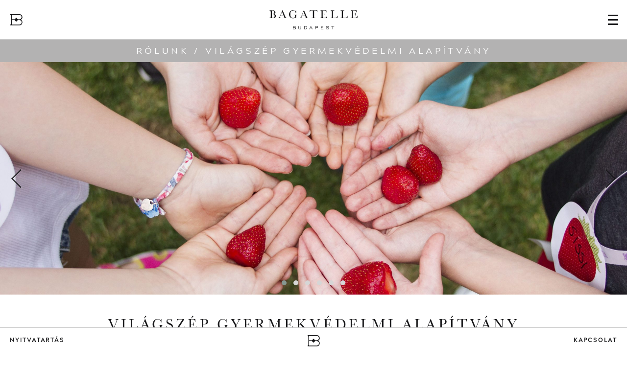

--- FILE ---
content_type: text/html; charset=UTF-8
request_url: https://www.bagatellebudapest.com/hu/r%C3%B3lunk/vilagszep
body_size: 29835
content:


    
    <!DOCTYPE html>
<html lang="hu">
<head>
    <meta charset="UTF-8">
    				

                
                                                                                                                        
<title>Világszép Gyermekvédelmi Alapítvány –⁠ Villa Bagatelle</title>
<meta name="description" content="Alapítványunkkal azon dolgozunk, hogy megmutassuk a család nélkül felnövő gyerekeknek: a világ számukra is szép és lehetőségekkel teli. " />

<meta property="fb:app_id" content="">
<meta property="og:url" content="https://www.bagatellebudapest.com/hu/r%C3%B3lunk/vilagszep" />
<meta property="og:type" content="website" />
<meta property="og:title" content="Történetünk –⁠ Villa Bagatelle" />
<meta property="og:image" content="https://www.bagatellebudapest.com/assets/images/rólunk/_1200x630_crop_center-center_none/vilagszep.jpg" />
<meta property="og:image:width" content="1200" />
<meta property="og:image:height" content="630" />
<meta property="og:description" content="Alapítványunkkal azon dolgozunk, hogy megmutassuk a család nélkül felnövő gyerekeknek: a világ számukra is szép és lehetőségekkel teli. " />
<meta property="og:site_name" content="Magyar" />
<meta property="og:locale" content="hu" />
<meta property="og:locale:alternate" content="hu" />
<meta property="og:locale:alternate" content="en" />

	<meta name="twitter:card" content="summary_large_image" />
<meta name="twitter:site" content="" />
<meta name="twitter:url" content="https://www.bagatellebudapest.com/hu/r%C3%B3lunk/vilagszep" />
<meta name="twitter:title" content="Történetünk –⁠ Villa Bagatelle" />
<meta name="twitter:description" content="Alapítványunkkal azon dolgozunk, hogy megmutassuk a család nélkül felnövő gyerekeknek: a világ számukra is szép és lehetőségekkel teli. " />
<meta name="twitter:image" content="https://www.bagatellebudapest.com/assets/images/rólunk/_1200x600_crop_center-center_none/vilagszep.jpg" />


<link rel="home" href="https://www.bagatellebudapest.com/hu/" />
<link rel="canonical" href="https://www.bagatellebudapest.com/hu/hu/rólunk/vilagszep">
    <link rel="apple-touch-icon" sizes="180x180" href="/apple-touch-icon.png">
    <link rel="icon" type="image/png" sizes="32x32" href="/favicon-32x32.png">
    <link rel="icon" type="image/png" sizes="16x16" href="/favicon-16x16.png">
    <link rel="manifest" href="/site.webmanifest">
    <link rel="mask-icon" href="/safari-pinned-tab.svg" color="#5bbad5">
    <meta name="msapplication-TileColor" content="#da532c">
    <meta name="theme-color" content="#ffffff">

    <meta name="viewport" content="width=device-width, initial-scale=1.0">
    <meta http-equiv="X-UA-Compatible" content="ie=edge">
    <link rel="stylesheet" href="/resources/css/leaflet.css" />
    <link rel="stylesheet" href="https://www.bagatellebudapest.com/resources/css/style.css?1757586988">
    </head>

            
<body class="budapest article-page entry-vilagszep">

<svg width="0" height="0" style="position:absolute">
    <symbol fill="none" viewBox="0 0 180 180" id="big_logo-brot" xmlns="http://www.w3.org/2000/svg"><path d="M94.597 47.876c2.987.11 5.262.137 7.51.288a84.29 84.29 0 0 1 9.826 1.165 91.423 91.423 0 0 1 11.786 2.932 55.474 55.474 0 0 1 12.773 6.072 36.762 36.762 0 0 1 6.016 4.632 20.77 20.77 0 0 1 5.167 7.496 16.232 16.232 0 0 1 1.151 6.113 17.582 17.582 0 0 1-4.111 11.443 31.877 31.877 0 0 1-5.852 5.25 27.827 27.827 0 0 1-8.853 4.248 12.568 12.568 0 0 1-4.043.52 9.118 9.118 0 0 1-7.072-3.727 11.643 11.643 0 0 1-2.398-4.989 18.403 18.403 0 0 1 0-6.852v-.425c.082-.535 0-.768-.603-.89a2.418 2.418 0 0 1-1.58-.998 2.415 2.415 0 0 1-.394-1.826 1.278 1.278 0 0 1 1.028-1.028 40.181 40.181 0 0 1 2.741-.63 2.55 2.55 0 0 0 1.672-1.152c1.603-2.22 3.234-4.426 4.865-6.633.077-.092.164-.175.261-.246a1.176 1.176 0 0 1 1.37-.302 1.111 1.111 0 0 1 .726 1.096 5.483 5.483 0 0 1-.931 3.29c-.48.657-.987 1.288-1.371 1.96a.948.948 0 0 0-.178.712c.096.315.452.26.754.233 2.11-.11 4.207-.274 6.331-.329h4.66c.273.003.545.04.808.11a1.069 1.069 0 0 1 .494 1.781 2.897 2.897 0 0 1-2.179 1.37c-1.919.165-3.824.289-5.743.467-1.521.137-3.028.301-4.55.48-1.096.123-2.179.301-3.275.424a2.235 2.235 0 0 0-1.946 1.37 10.88 10.88 0 0 0-1.124 4.564 8.219 8.219 0 0 0 5.057 7.867 9.003 9.003 0 0 0 5.139.343 23.588 23.588 0 0 0 8.895-3.961 27.219 27.219 0 0 0 7.126-6.935 11.07 11.07 0 0 0 2.193-6.852 10.735 10.735 0 0 0-1.617-4.865 22.165 22.165 0 0 0-5.03-5.701 44.108 44.108 0 0 0-8.675-5.701 59.603 59.603 0 0 0-8.415-3.646 86.672 86.672 0 0 0-8.716-2.302 67.35 67.35 0 0 0-7.921-1.193c-2.549-.246-5.057-.397-7.579-.548a60.573 60.573 0 0 0-5.687 0c-2.508.096-5.03.22-7.538.48s-4.865.63-7.29 1.028c-2.07.356-4.112.767-6.195 1.26-2.083.494-4.263 1.124-6.36 1.782a80.68 80.68 0 0 0-10.47 4.111c-1.617.768-3.18 1.631-4.783 2.44a47.484 47.484 0 0 0-7.702 4.934 31.737 31.737 0 0 0-5.77 5.317 15.54 15.54 0 0 0-3.07 5.948 8.072 8.072 0 0 0 2.468 8.017 20.447 20.447 0 0 0 9.154 5.085 36.342 36.342 0 0 0 6.387 1.37c1.973.22 3.96.384 5.948.425 1.987.041 4.276 0 6.413-.164 2.713-.218 5.4-.677 8.031-1.37a45.501 45.501 0 0 0 7.894-2.947 31.412 31.412 0 0 0 6.524-3.906 10.485 10.485 0 0 0 2.343-2.741 1.946 1.946 0 0 0-.685-3.07 19.358 19.358 0 0 0-3.11-1.549 25.267 25.267 0 0 0-2.961-1.041c-.822-.233-1.686-.33-2.522-.494a45.054 45.054 0 0 0-6.784-.74H71.19c-2.261.082-4.523.178-6.852.233a2.562 2.562 0 0 0-2.426 1.713c-1.288 2.741-2.44 5.633-3.522 8.511-.412 1.11-.891 2.193-1.37 3.29-.026.048-.05.098-.07.15-.246.452-.465.96-1.123.945-.658-.013-.905-.52-1.138-1.014a2.084 2.084 0 0 1 0-1.74c.809-1.974 1.645-3.947 2.467-5.92a167.358 167.358 0 0 0 1.604-4.112c.301-.781 0-1.233-.932-1.096-1.37.219-2.741.452-4.18.712-1.44.26-1.891-.137-2.138-1.37-.288-1.535 0-2.001 1.59-2.385l7.36-1.877a2.66 2.66 0 0 0 1.877-1.617c.205-.466.438-.932.63-1.371.192-.439 0-.809-.534-.809-.864 0-1.714 0-2.563.11-1.138.096-2.261.22-3.385.37-1.58.178-3.138.522-4.646 1.028l-.59.15a1.07 1.07 0 0 1-1.233-.561 2.74 2.74 0 0 1-.288-1.617 1.37 1.37 0 0 1 .864-1.042c.869-.434 1.783-.77 2.727-1a55.583 55.583 0 0 1 5.482-.795c1.85-.178 3.508-.178 5.262-.288.42-.038.834-.125 1.234-.26a2.55 2.55 0 0 1 1.37 0c.72.148 1.447.249 2.18.301 1.69.05 3.368.293 5.002.726.376.112.735.273 1.069.48a2.357 2.357 0 0 1 1.165 2.248 3.399 3.399 0 0 1-2.18 3.22c-.246.124-.507.247-.753.398a2.739 2.739 0 0 0-.316.37c.136.1.29.174.453.219.616.069 1.22.11 1.836.15 2.783.155 5.54.615 8.223 1.371a22.077 22.077 0 0 1 5.633 2.426 5.96 5.96 0 0 1 3.056 5.208 8.223 8.223 0 0 1-2.741 6.386 33.575 33.575 0 0 1-10.43 6.277 45.004 45.004 0 0 1-7.606 2.412 49.345 49.345 0 0 1-7.88 1.096c-1.603.083-3.193.178-4.783.151a46.179 46.179 0 0 1-4.975-.342c-2.11-.275-4.22-.617-6.276-1.097a26.862 26.862 0 0 1-9.018-3.837 16.664 16.664 0 0 1-5.318-5.482 14.897 14.897 0 0 1-1.822-6.428c-.1-2.556.447-5.097 1.59-7.386a23.463 23.463 0 0 1 5.057-6.853 43.029 43.029 0 0 1 10.47-7.524 88.98 88.98 0 0 1 11.663-5.18 88.085 88.085 0 0 1 9.799-3.043c3.097-.726 6.208-1.37 9.346-1.987a47.581 47.581 0 0 1 5.743-.754c3.48-.246 6.975-.383 9.744-.534zM68.79 68.57a7.43 7.43 0 0 1-.782 0 1.521 1.521 0 0 0-1.713 1.097 2.155 2.155 0 0 0-.164.41c0 .22-.096.549 0 .645a.878.878 0 0 0 .699.082c1.37-.425 2.672-.89 4.002-1.37.164 0 .287-.26.424-.384-.164-.11-.315-.274-.493-.302-.644-.068-1.302-.11-1.973-.178z" fill="#643A1D"/><path d="M113.591 83.85a16.746 16.746 0 0 1-1.822 8.224 4.935 4.935 0 0 1-1.796 1.809 7.906 7.906 0 0 1-3.275 1.37 3.083 3.083 0 0 1-3.289-1.713 10.284 10.284 0 0 1-1.083-4.015 5.493 5.493 0 0 1 .123-2.495c.075-.224.181-.436.316-.63a5.49 5.49 0 0 0 .918-1.85 7.886 7.886 0 0 1 2.138-3.056 7.357 7.357 0 0 1 2.563-1.864 4.7 4.7 0 0 1 2.878-.233 2.408 2.408 0 0 1 1.535 1.165c.506.894.766 1.906.753 2.933l.041.356zm-7.195 6.95c.56-.126 1.109-.29 1.645-.494a5.862 5.862 0 0 0 3.467-4.893c.11-.78-.301-1.165-1.082-1.055a4.634 4.634 0 0 0-2.262 1.042 15.95 15.95 0 0 0-3.275 3.837.723.723 0 0 0-.026.901.729.729 0 0 0 .245.209c.419.18.849.33 1.288.452zM92.198 89.155a79.14 79.14 0 0 0 1.85-8.127c.26-1.37.535-2.81.823-4.208.068-.27.174-.527.315-.767a.699.699 0 0 1 1.22-.082c.258.428.456.889.589 1.37.046.259.078.52.096.781.082.425.356.535.713.288.356-.246.685-.562 1.041-.836a9.018 9.018 0 0 1 4.413-2.028c.455-.05.915-.05 1.37 0a1.632 1.632 0 0 1 1.467 1.535 4.996 4.996 0 0 1-.37 2.522.893.893 0 0 1-.809.603c-3.152 0-5.235 1.781-6.962 4.11a18.515 18.515 0 0 0-2.919 5.661c-.384 1.206-.534 2.48-.808 3.728a16.997 16.997 0 0 1-.466 1.63.863.863 0 0 1-.823.672.973.973 0 0 1-.836-.617 4.633 4.633 0 0 1-.616-2.412c.132-1.291.37-2.57.712-3.823zM110.001 75.957c.137-.59.205-1.165.383-1.713a31.657 31.657 0 0 1 2.933-6.29c.085-.15.181-.291.288-.425.439-.521.863-.713 1.371-.521a1.152 1.152 0 0 1 .794 1.178 6.84 6.84 0 0 1-.424 1.878c-.343.836-.809 1.617-1.22 2.426l-2.042 4.111c-.08.251-.2.487-.356.7-.196.209-.448.356-.727.424a.59.59 0 0 1-.658-.493c-.164-.412-.233-.85-.342-1.275z" fill="#643A1D"/></symbol>
    <symbol fill="none" viewBox="0 0 180 180" id="big_logo-budapest" xmlns="http://www.w3.org/2000/svg"><path d="M26.83 100.559h2.413c.804 0 1.216.342 1.216 1.005a.828.828 0 0 1-.372.744 1.264 1.264 0 0 1 .634.941 1.266 1.266 0 0 1-.372 1.071c-.29.212-.647.315-1.006.291H26.83v-4.052zm2.453 1.609c.442 0 .663-.181.663-.564 0-.382-.22-.573-.663-.573h-1.951v1.137h1.95zm.18 2.011a.766.766 0 0 0 0-1.529h-2.131v1.529h2.132zM35.105 100.559h.423l2.01 4.022h-.552l-.543-1.006H34.19l-.533 1.097h-.553l2.001-4.113zm1.096 2.504l-.905-1.81-.895 1.81h1.8zM40.445 100.559h.502v2.011l2.343-2.011h.664l-1.649 1.458 1.94 2.614h-.613l-1.649-2.282-1.005.834v1.448h-.503l-.03-4.072zM47.152 100.559h3.208v.472h-2.705v1.197h1.619v.462h-1.62v1.479h2.867v.462h-3.369v-4.072zM53.527 100.559h2.343c.327-.017.65.079.915.271a1.066 1.066 0 0 1 .363.865 1.137 1.137 0 0 1-1.006 1.146l1.005 1.79h-.563l-1.005-1.78H54.04v1.78h-.513v-4.072zm2.313 1.82c.523 0 .774-.221.774-.674 0-.452-.25-.674-.754-.674h-1.82v1.348h1.8zM61.19 102.57l-1.86-2.011h.633l1.458 1.609 1.478-1.609h.644l-1.85 2.011v2.011h-.503v-2.011zM75.63 100.559h2.413c.815 0 1.217.342 1.217 1.005a.827.827 0 0 1-.372.744 1.252 1.252 0 0 1 .648.939 1.247 1.247 0 0 1-.386 1.073c-.29.215-.647.318-1.006.291H75.63v-4.052zm2.454 1.609c.442 0 .663-.181.663-.564 0-.382-.22-.573-.663-.573h-1.951v1.137h1.95zm.18 2.011a.766.766 0 0 0 .541-1.305.766.766 0 0 0-.54-.224h-2.132v1.529h2.132zM82.85 100.559h.513v4.092h-.513v-4.092zM86.772 103.575c.511.428 1.153.67 1.82.684.289.008.575-.054.835-.181a.724.724 0 0 0 .442-.674c0-.362-.281-.603-.834-.693l-1.549-.141c-.553-.151-.835-.463-.835-.935a1.005 1.005 0 0 1 .533-.865 2.013 2.013 0 0 1 1.006-.262c.704.01 1.387.242 1.95.664l-.29.422a2.545 2.545 0 0 0-1.65-.613 1.536 1.536 0 0 0-.664.141.524.524 0 0 0-.392.492c0 .262.181.433.543.513l1.197.131c.404.019.793.159 1.116.402a1.066 1.066 0 0 1 .362.815 1.128 1.128 0 0 1-.593 1.005 2.303 2.303 0 0 1-1.207.292 3.419 3.419 0 0 1-2.081-.744l.291-.453zM94.364 101.031h-1.72v-.472h3.943v.472h-1.72v3.6h-.503v-3.6zM99.05 100.559h2.343c.327-.017.65.079.915.271a1.063 1.063 0 0 1 .362.865 1.125 1.125 0 0 1-1.005 1.146l1.005 1.79h-.553l-1.005-1.78h-1.559v1.78h-.503v-4.072zm2.313 1.82c.523 0 .784-.221.784-.674 0-.452-.251-.674-.764-.674h-1.83v1.348h1.81zM105.918 104.149a2.288 2.288 0 0 1 0-3.017 2.183 2.183 0 0 1 3.017 0 2.129 2.129 0 0 1 .484 2.345 2.129 2.129 0 0 1-2.002 1.315 2.011 2.011 0 0 1-1.499-.643zm2.665-.352a1.71 1.71 0 0 0 .453-1.187 1.69 1.69 0 0 0-.453-1.187 1.598 1.598 0 0 0-2.292 0 1.7 1.7 0 0 0-.443 1.187 1.68 1.68 0 0 0 .443 1.187 1.629 1.629 0 0 0 2.292 0zM122.219 103.575c.511.428 1.153.67 1.82.684.289.007.575-.055.835-.181a.711.711 0 0 0 .432-.674c0-.362-.271-.603-.824-.693l-1.559-.141c-.553-.151-.825-.463-.825-.935a1.002 1.002 0 0 1 .533-.865 1.952 1.952 0 0 1 1.006-.262 3.365 3.365 0 0 1 1.951.664l-.292.422a2.545 2.545 0 0 0-1.649-.613 1.614 1.614 0 0 0-.674.141.528.528 0 0 0-.392.492c0 .262.181.433.553.513l1.187.131c.406.02.798.16 1.126.402a1.068 1.068 0 0 1 .362.815 1.115 1.115 0 0 1-.603 1.005 2.248 2.248 0 0 1-1.197.292 3.472 3.472 0 0 1-2.132-.714l.342-.483zM130.485 100.559h.422l2.011 4.022h-.553l-.543-1.006h-2.262l-.533 1.097h-.543l2.001-4.113zm1.106 2.504l-.895-1.81-.895 1.81h1.79zM135.815 100.559h.512v3.61h2.655v.462h-3.167v-4.072zM142.14 104.149a2.284 2.284 0 0 1 0-3.017 2.178 2.178 0 0 1 3.016 0c.394.378.628.892.654 1.438a2.079 2.079 0 0 1-1.298 1.991 2.018 2.018 0 0 1-.824.141 2.018 2.018 0 0 1-1.548-.553zm2.664-.352a1.7 1.7 0 0 0 .443-1.187 1.68 1.68 0 0 0-.443-1.187 1.613 1.613 0 0 0-1.775-.355 1.612 1.612 0 0 0-.527.355c-.292.325-.447.75-.433 1.187-.015.437.14.862.433 1.187a1.64 1.64 0 0 0 2.302 0zM148.947 100.559h.262l2.635 3.016v-3.016h.502v4.022h-.251l-2.655-3.017v3.017h-.503l.01-4.022zM69.737 102.65a.566.566 0 0 1-.325.588.566.566 0 0 1-.772-.35.566.566 0 0 1 .169-.587.567.567 0 0 1 .741 0c.103.09.17.214.187.349zM116.356 102.65a.56.56 0 0 1-.563.553.563.563 0 0 1 0-1.116.563.563 0 0 1 .563.563zM68.923 51.808l-3.148-6.557h.885l2.514 5.22 2.524-5.22h.895l-3.157 6.557h-.513zM78.325 45.251h.825v6.557h-.825V45.25zM85.948 45.251h.804v5.803h4.264v.754h-5.028l-.04-6.557zM96.828 45.251h.804v5.803h4.264v.754h-5.028l-.04-6.557zM109.921 45.251h.694l3.227 6.517h-.874l-.885-1.75h-3.61l-.875 1.79h-.875l3.198-6.557zm1.78 4.023l-1.438-2.896-1.428 2.896h2.866z" fill="currentColor"/><path d="M94.525 158.591h6.044v-6.043h-6.044v6.043zM86.862 166.254h6.044v-6.044h-6.044v6.044zM79.19 173.936h6.044v-6.043H79.19v6.043z" fill="#CCB6E8"/><path d="M7.834 75.298c1.45.008 2.86.48 4.022 1.348a3.691 3.691 0 0 1 1.327 2.886c.018.946-.3 1.868-.895 2.604a4.174 4.174 0 0 1-2.232 1.418c-1.23.259-2.485.374-3.74.342H0v-.543h.613c.481.036.963-.054 1.398-.261a1.187 1.187 0 0 0 .503-.805c.093-.848.126-1.701.1-2.554V71.96a15.989 15.989 0 0 0-.11-2.504 1.005 1.005 0 0 0-.493-.775 3.631 3.631 0 0 0-1.569-.22H.181v-.534l2.625-.07 3.016-.1c4.365 0 6.547 1.256 6.547 3.77a3.078 3.078 0 0 1-1.127 2.494 6.667 6.667 0 0 1-3.408 1.277zm-2.887-.22h.493a5.52 5.52 0 0 0 3.48-.805 3.268 3.268 0 0 0 .925-2.595 4.233 4.233 0 0 0-.362-1.93 2.504 2.504 0 0 0-1.096-1.006 5.911 5.911 0 0 0-2.494-.362h-.946v6.697zm0 .572v3.56c0 1.508 0 2.474.08 2.876.025.356.183.69.443.935.424.261.923.374 1.418.322a3.77 3.77 0 0 0 2.826-1.006 4.022 4.022 0 0 0 .945-2.896 3.65 3.65 0 0 0-1.066-2.906 5.752 5.752 0 0 0-3.75-.935c-.282.03-.584.03-.896.05zM28.82 78.003h-6.034l-.412 1.006a10.137 10.137 0 0 0-.915 2.876 1.278 1.278 0 0 0 .493 1.086c.363.259.801.39 1.247.372v.543h-4.777v-.543c.6-.055 1.16-.323 1.579-.754a8.757 8.757 0 0 0 1.247-2.454c0-.11.231-.573.573-1.367l4.636-11.062h.462l5.33 12.69.734 1.67c.14.348.369.653.664.885.373.25.808.393 1.257.412v.543h-6.285v-.543a4.808 4.808 0 0 0 1.549-.18.674.674 0 0 0 .402-.685 6.854 6.854 0 0 0-.543-1.538l-1.207-2.957zm-.201-.533l-2.826-6.807-2.805 6.767 5.63.04zM49.807 77.078h6.888v.563a3.4 3.4 0 0 0-1.549.232 1.096 1.096 0 0 0-.533.764c-.12.859-.164 1.727-.13 2.594v1.7a3.378 3.378 0 0 0-.513 0 7.091 7.091 0 0 0-2.373.553 10.607 10.607 0 0 1-3.711.754 7.733 7.733 0 0 1-7.974-7.974 9.05 9.05 0 0 1 2.172-6.034 7.27 7.27 0 0 1 5.883-2.584 6.757 6.757 0 0 1 5.33 2.343 5.57 5.57 0 0 0 .492-1.78h.513v5.33h-.574a6.306 6.306 0 0 0-1.86-3.892 5.18 5.18 0 0 0-3.71-1.438 5.37 5.37 0 0 0-3.912 1.67c-1.106 1.115-1.67 3.096-1.67 5.932 0 2.836.544 4.847 1.62 6.034a5.18 5.18 0 0 0 4.022 1.78 4.917 4.917 0 0 0 2.222-.503 2.896 2.896 0 0 0 1.368-1.217c.26-.57.385-1.193.362-1.82a5.26 5.26 0 0 0-.171-1.71.945.945 0 0 0-.523-.583 4.022 4.022 0 0 0-1.297-.14h-.372v-.574zM72.503 78.003h-6.034l-.412 1.006a10.137 10.137 0 0 0-.915 2.876 1.296 1.296 0 0 0 .483 1.086c.367.257.808.387 1.257.372v.543h-4.777v-.543a2.544 2.544 0 0 0 1.579-.754 9.05 9.05 0 0 0 1.247-2.454c0-.11.231-.573.563-1.367l4.646-11.062h.462l5.33 12.69.734 1.67c.14.348.369.653.664.885.373.25.808.393 1.257.412v.543h-6.285v-.543a4.807 4.807 0 0 0 1.568-.17.683.683 0 0 0 .403-.685 6.865 6.865 0 0 0-.543-1.538l-1.227-2.967zm-.201-.573l-2.826-6.808-2.816 6.808h5.642zM82.69 71.749h-.544l.08-3.832h15.497l.09 3.832H97.3a6.152 6.152 0 0 0-.764-2.273 2.01 2.01 0 0 0-1.005-.865 7.65 7.65 0 0 0-1.85-.16h-2.545v11.272c-.015.822.012 1.644.08 2.464a1.268 1.268 0 0 0 .483.874c.451.227.956.325 1.459.282h.774v.543h-7.954v-.543h.824c.488.04.977-.05 1.418-.261a1.186 1.186 0 0 0 .503-.805c.103-.847.14-1.701.11-2.554V68.45H86.48a9.107 9.107 0 0 0-2.071.151 1.86 1.86 0 0 0-1.006.895 6.164 6.164 0 0 0-.714 2.253zM117.342 78.908h.563l-.342 5.028h-13.615v-.543h.331a2.474 2.474 0 0 0 1.539-.322c.233-.211.388-.494.442-.804.084-.828.114-1.661.091-2.494V71.89c.023-.799-.011-1.599-.101-2.393a1.113 1.113 0 0 0-.452-.814 3.27 3.27 0 0 0-1.519-.232v-.533h11.806l.372 3.972h-.553a6.21 6.21 0 0 0-.925-2.373 2.324 2.324 0 0 0-1.297-.875 10.75 10.75 0 0 0-2.424-.19h-2.604v6.707h2.081a4.654 4.654 0 0 0 1.629-.202 1.002 1.002 0 0 0 .614-.603c.128-.52.179-1.055.151-1.589h.553v5.46h-.553a4.815 4.815 0 0 0-.222-1.78 1.085 1.085 0 0 0-.653-.583 5.417 5.417 0 0 0-1.458-.14h-2.142v3.78a8.228 8.228 0 0 0 .362 3.34c.241.331.905.502 2.011.502h1.579c.704.02 1.406-.09 2.071-.322a3.764 3.764 0 0 0 1.549-1.337 7.695 7.695 0 0 0 1.116-2.776zM139.042 79.18l-.12 4.706h-14.149v-.543h.473c.487.04.977-.05 1.418-.261a1.199 1.199 0 0 0 .502-.805 16.27 16.27 0 0 0 .111-2.554v-7.834c.029-.82-.008-1.64-.111-2.453a1.004 1.004 0 0 0-.472-.765 3.42 3.42 0 0 0-1.569-.22h-.352v-.534h7.663v.533h-.704a3.804 3.804 0 0 0-1.539.201 1.006 1.006 0 0 0-.472.734c-.11.834-.15 1.674-.121 2.514v8.367c-.015.733.026 1.465.121 2.192a1 1 0 0 0 .513.684 4.25 4.25 0 0 0 1.8.241h1.709a6.863 6.863 0 0 0 2.182-.261 3.13 3.13 0 0 0 1.358-1.126 9.046 9.046 0 0 0 1.166-2.776l.593-.04zM159.446 79.18l-.121 4.706h-14.159v-.543h.473c.487.04.977-.05 1.418-.261a1.242 1.242 0 0 0 .513-.805c.097-.848.134-1.701.11-2.554v-7.834c.024-.82-.013-1.64-.11-2.453a1.085 1.085 0 0 0-.473-.765 3.507 3.507 0 0 0-1.579-.22h-.352v-.534h7.683v.533h-.714a3.797 3.797 0 0 0-1.538.201 1.066 1.066 0 0 0-.493.724 15.2 15.2 0 0 0-.121 2.514v8.367a12.81 12.81 0 0 0 .101 2.162 1.007 1.007 0 0 0 .503.684c.575.208 1.189.29 1.8.241h1.8a6.833 6.833 0 0 0 2.182-.261 3.126 3.126 0 0 0 1.357-1.127 9.04 9.04 0 0 0 1.157-2.775h.563zM179.196 78.908h.563l-.342 5.028H165.65v-.543h.332a2.477 2.477 0 0 0 1.539-.322c.229-.214.384-.496.442-.804.084-.828.114-1.661.091-2.494V71.89c.023-.799-.011-1.599-.101-2.393a1.15 1.15 0 0 0-.463-.814 3.247 3.247 0 0 0-1.508-.232v-.533h12.007l.372 3.972h-.553a6.398 6.398 0 0 0-.925-2.373 2.326 2.326 0 0 0-1.298-.875 10.783 10.783 0 0 0-2.433-.19h-2.806v6.707h2.243c.55.03 1.102-.039 1.629-.202a1.006 1.006 0 0 0 .613-.603c.129-.52.179-1.055.151-1.589h.553v5.46h-.563a4.557 4.557 0 0 0-.231-1.78 1.009 1.009 0 0 0-.654-.583 5.273 5.273 0 0 0-1.448-.14h-2.293v3.78c0 1.891.121 3.017.372 3.34.252.321.895.502 1.961.502h1.73a5.796 5.796 0 0 0 2.081-.322 3.816 3.816 0 0 0 1.549-1.337 7.866 7.866 0 0 0 1.157-2.776z" fill="currentColor"/></symbol>
    <symbol fill="none" viewBox="0 0 180 180" id="big_logo-gardenhouse" xmlns="http://www.w3.org/2000/svg"><g clip-path="url(#cclip0)"><path d="M34.19 104.199h-1.71v-.724h2.514v1.88a3.203 3.203 0 0 1-2.815 1.619 3.12 3.12 0 0 1-2.333-.925 3.498 3.498 0 0 1 0-4.696 3.123 3.123 0 0 1 2.333-.935 3.016 3.016 0 0 1 2.735 1.458l-.654.463a2.186 2.186 0 0 0-2.081-1.197 2.297 2.297 0 0 0-1.77.744 2.574 2.574 0 0 0-.674 1.81 2.532 2.532 0 0 0 .674 1.82 2.298 2.298 0 0 0 1.77.724 2.341 2.341 0 0 0 2.01-1.126v-.915zM43.36 100.559h.645l3.097 6.254h-.845l-.845-1.679h-3.459l-.825 1.679h-.834l3.067-6.254zm1.7 3.841l-1.377-2.765-1.368 2.765h2.745zM52.653 100.559h3.59a2.173 2.173 0 0 1 1.407.422 1.66 1.66 0 0 1 .553 1.327 1.739 1.739 0 0 1-1.488 1.76l1.609 2.735h-.855l-1.569-2.735h-2.463v2.735h-.784v-6.244zm3.54 2.785c.804 0 1.196-.332 1.196-1.005 0-.674-.382-1.006-1.157-1.006h-2.795v2.061l2.755-.05zM69.285 101.393a3.024 3.024 0 0 1 .935 2.303 2.913 2.913 0 0 1-.905 2.283 3.389 3.389 0 0 1-2.383.824h-2.675v-6.244h2.675a3.307 3.307 0 0 1 2.353.834zm-4.254-.12v4.816h1.9a2.408 2.408 0 0 0 2.371-1.449 2.409 2.409 0 0 0-.564-2.72 2.408 2.408 0 0 0-1.806-.647h-1.9zM76.223 100.559h4.918v.724h-4.143v1.83h2.504v.724h-2.504v2.252h4.394v.714h-5.169v-6.244zM87.195 100.559h.402l4.022 4.676v-4.676h.774v6.254h-.392l-4.022-4.676v4.676h-.775l-.01-6.254zM98.94 100.559h.784v2.473h3.691v-2.473h.784v6.254h-.784v-3.016h-3.69v3.016h-.785v-6.254zM111.127 106.049a3.499 3.499 0 0 1 0-4.696 3.371 3.371 0 0 1 4.656 0 3.22 3.22 0 0 1 .925 2.343 3.159 3.159 0 0 1-.915 2.341 3.165 3.165 0 0 1-2.333.937 3.085 3.085 0 0 1-2.333-.925zm4.083-.533a2.554 2.554 0 0 0 .684-1.82 2.585 2.585 0 0 0-.684-1.82 2.45 2.45 0 0 0-3.509 0 2.573 2.573 0 0 0-.674 1.81 2.521 2.521 0 0 0 .674 1.82 2.48 2.48 0 0 0 3.509 0v.01zM123.325 104.581a1.71 1.71 0 0 0 .412 1.347c.42.243.906.345 1.388.292a2.41 2.41 0 0 0 1.398-.302 1.732 1.732 0 0 0 .402-1.337v-4.022h.784v4.263a2.014 2.014 0 0 1-.703 1.77 4.4 4.4 0 0 1-3.761 0 2.015 2.015 0 0 1-.694-1.74v-4.293h.774v4.022zM133.924 105.194c.794.637 1.778.99 2.796 1.006.443.015.884-.085 1.277-.292a1.083 1.083 0 0 0 .673-1.005c0-.573-.422-.935-1.277-1.066-.854-.131-1.578-.201-2.373-.302-.794-.1-1.277-.663-1.277-1.387a1.472 1.472 0 0 1 .825-1.338 3.02 3.02 0 0 1 1.599-.392 5.096 5.096 0 0 1 3.016 1.005l-.452.654a3.814 3.814 0 0 0-2.534-.945 2.343 2.343 0 0 0-1.006.211.797.797 0 0 0-.427.277.799.799 0 0 0-.176.477c0 .413.271.664.844.795l1.821.191a3.156 3.156 0 0 1 1.719.633 1.593 1.593 0 0 1 .553 1.237 1.706 1.706 0 0 1-.915 1.559 3.563 3.563 0 0 1-1.84.452 5.238 5.238 0 0 1-3.268-1.106l.422-.664zM145.629 100.559h4.917v.724h-4.143v1.83h2.514v.724h-2.514v2.252h4.435v.714h-5.179l-.03-6.244z" fill="currentColor"/><path d="M78.969 51.788l-4.274-4.274 4.274-24.386 4.274 24.386-4.274 4.274zM89.88 51.788l-4.274-4.274 4.273-24.386 4.274 24.386-4.274 4.274zM100.659 51.788l-4.274-4.274 4.274-24.386 4.274 24.386-4.274 4.274z" fill="#A1C7AA"/><path d="M7.834 75.278a6.788 6.788 0 0 1 4.022 1.358 3.67 3.67 0 0 1 1.327 2.886 4.023 4.023 0 0 1-.895 2.594 4.184 4.184 0 0 1-2.232 1.428c-1.23.25-2.486.36-3.74.332H0v-.543h.613c.48.038.962-.048 1.398-.251a1.207 1.207 0 0 0 .503-.815c.093-.845.126-1.695.1-2.544V71.95a16.24 16.24 0 0 0-.11-2.514 1.076 1.076 0 0 0-.493-.775 3.681 3.681 0 0 0-1.569-.21H.181v-.544l2.625-.07 3.016-.09c4.365 0 6.547 1.256 6.547 3.77a3.087 3.087 0 0 1-1.127 2.494 6.757 6.757 0 0 1-3.408 1.267zm-2.887-.221h.493a5.53 5.53 0 0 0 3.48-.794 3.288 3.288 0 0 0 .925-2.595 4.173 4.173 0 0 0-.362-1.93 2.584 2.584 0 0 0-1.096-1.006 5.913 5.913 0 0 0-2.494-.372h-.946v6.697zm0 .573v3.56c0 1.518 0 2.474.08 2.886.028.356.186.689.443.935.426.257.924.367 1.418.312a3.77 3.77 0 0 0 2.826-1.006 4.022 4.022 0 0 0 .945-2.876 3.678 3.678 0 0 0-1.066-2.916 5.752 5.752 0 0 0-3.75-.935l-.896.04zM28.82 77.993h-6.033L22.374 79a10.24 10.24 0 0 0-.915 2.876 1.257 1.257 0 0 0 .493 1.086c.363.259.801.39 1.247.372v.543h-4.777v-.543a2.514 2.514 0 0 0 1.58-.744 8.92 8.92 0 0 0 1.246-2.454c0-.12.231-.573.573-1.367l4.636-11.062h.463l5.33 12.68.733 1.67c.14.35.369.659.664.895.374.247.809.386 1.257.402v.543h-6.285v-.543a4.543 4.543 0 0 0 1.549-.191.644.644 0 0 0 .402-.674 6.86 6.86 0 0 0-.543-1.538l-1.207-2.957zm-.201-.533l-2.826-6.807-2.805 6.777 5.631.03zM49.807 77.058h6.888v.563a3.55 3.55 0 0 0-1.549.232 1.116 1.116 0 0 0-.533.764 14.73 14.73 0 0 0-.13 2.604v1.69c-.17-.03-.341-.047-.513-.05-.818.05-1.62.24-2.373.563a10.61 10.61 0 0 1-3.71.754 7.755 7.755 0 0 1-7.975-7.975 9.05 9.05 0 0 1 2.172-6.033 7.26 7.26 0 0 1 5.883-2.574 6.778 6.778 0 0 1 5.33 2.373 5.5 5.5 0 0 0 .492-1.78h.513v5.34h-.574a6.335 6.335 0 0 0-1.86-3.902 5.22 5.22 0 0 0-3.71-1.438 5.381 5.381 0 0 0-3.912 1.68c-1.106 1.105-1.67 3.086-1.67 5.932 0 2.846.544 4.837 1.62 6.034a5.199 5.199 0 0 0 4.022 1.77 4.788 4.788 0 0 0 2.222-.503 2.845 2.845 0 0 0 1.368-1.217c.26-.567.383-1.187.362-1.81a5.38 5.38 0 0 0-.171-1.72 1.005 1.005 0 0 0-.523-.573 3.722 3.722 0 0 0-1.297-.15h-.372v-.574zM72.503 77.993h-6.034L66.057 79a10.24 10.24 0 0 0-.915 2.876 1.267 1.267 0 0 0 .483 1.086c.365.26.808.392 1.257.372v.543h-4.777v-.543a2.544 2.544 0 0 0 1.579-.744 9.212 9.212 0 0 0 1.247-2.454c0-.12.231-.573.563-1.367l4.646-11.062h.462l5.33 12.68.734 1.67c.14.35.369.659.664.895.374.247.809.386 1.257.402v.543h-6.285v-.543a4.546 4.546 0 0 0 1.568-.17.665.665 0 0 0 .403-.675 6.855 6.855 0 0 0-.543-1.538l-1.227-2.977zm-.201-.563l-2.826-6.808-2.816 6.808h5.642zM82.69 71.739h-.544l.08-3.842h15.497l.09 3.842H97.3a6.222 6.222 0 0 0-.764-2.283 2.011 2.011 0 0 0-1.005-.855 7.162 7.162 0 0 0-1.85-.16h-2.545v11.272a24.2 24.2 0 0 0 .08 2.464 1.248 1.248 0 0 0 .483.864c.45.232.956.33 1.459.282h.774v.543h-7.954v-.543h.824c.487.042.976-.045 1.418-.251a1.207 1.207 0 0 0 .503-.815c.103-.844.14-1.695.11-2.544V68.44H86.48a9.112 9.112 0 0 0-2.071.151 1.84 1.84 0 0 0-1.006.885c-.382.7-.624 1.47-.714 2.263zM117.342 78.898h.563l-.342 4.968h-13.615v-.543h.331a2.496 2.496 0 0 0 1.539-.312 1.42 1.42 0 0 0 .442-.814c.084-.826.114-1.655.091-2.484v-7.834a17.074 17.074 0 0 0-.101-2.403 1.078 1.078 0 0 0-.452-.805 3.27 3.27 0 0 0-1.519-.23v-.544h11.806l.372 4.023h-.553a6.03 6.03 0 0 0-.925-2.374 2.334 2.334 0 0 0-1.297-.885c-.8-.145-1.612-.206-2.424-.18h-2.604v6.697h2.081a4.422 4.422 0 0 0 1.629-.201 1.003 1.003 0 0 0 .614-.604 5.38 5.38 0 0 0 .151-1.579h.553v5.46h-.553a4.814 4.814 0 0 0-.222-1.78 1.093 1.093 0 0 0-.653-.592 5.512 5.512 0 0 0-1.458-.131h-2.142v3.78a8.264 8.264 0 0 0 .362 3.34c.241.331.905.492 2.011.492h1.579a5.57 5.57 0 0 0 2.071-.322 3.653 3.653 0 0 0 1.549-1.327 7.776 7.776 0 0 0 1.116-2.816zM139.042 79.17l-.12 4.696h-14.149v-.543h.473c.486.042.975-.045 1.418-.251a1.198 1.198 0 0 0 .502-.815c.104-.844.141-1.695.111-2.544v-7.834a15.367 15.367 0 0 0-.111-2.463 1.083 1.083 0 0 0-.472-.765 3.622 3.622 0 0 0-1.569-.21h-.352v-.544h7.663v.543h-.704a3.855 3.855 0 0 0-1.539.191 1.009 1.009 0 0 0-.472.754c-.109.837-.15 1.681-.121 2.524v8.357c-.014.733.027 1.465.121 2.192a.995.995 0 0 0 .513.674 4.25 4.25 0 0 0 1.8.241h1.709a6.926 6.926 0 0 0 2.182-.251 3.157 3.157 0 0 0 1.358-1.136 8.93 8.93 0 0 0 1.166-2.766l.593-.05zM159.446 79.17l-.121 4.696h-14.159v-.543h.473c.487.042.976-.045 1.418-.251a1.253 1.253 0 0 0 .513-.815 17.58 17.58 0 0 0 .11-2.544v-7.834a17.04 17.04 0 0 0-.11-2.463 1.113 1.113 0 0 0-.473-.765 3.712 3.712 0 0 0-1.579-.21h-.352v-.544h7.683v.543h-.714a3.85 3.85 0 0 0-1.538.191 1.065 1.065 0 0 0-.493.724c-.109.837-.149 1.681-.121 2.524v8.357c-.027.725.007 1.452.101 2.172a1.012 1.012 0 0 0 .503.674c.575.208 1.189.29 1.8.24h1.8a6.889 6.889 0 0 0 2.182-.25 3.16 3.16 0 0 0 1.357-1.137c.539-.85.93-1.785 1.157-2.765h.563zM179.196 78.898h.563l-.342 4.968H165.65v-.543h.332a2.496 2.496 0 0 0 1.539-.312c.231-.217.386-.502.442-.814.084-.826.114-1.655.091-2.484v-7.834a17.074 17.074 0 0 0-.101-2.403 1.115 1.115 0 0 0-.463-.805 3.246 3.246 0 0 0-1.508-.23v-.544h12.007l.372 4.023h-.553a6.245 6.245 0 0 0-.925-2.374 2.333 2.333 0 0 0-1.298-.885 11.582 11.582 0 0 0-2.433-.18h-2.806v6.697h2.243a4.425 4.425 0 0 0 1.629-.201 1.007 1.007 0 0 0 .613-.604c.129-.516.18-1.048.151-1.579h.553v5.46h-.563a4.557 4.557 0 0 0-.231-1.78 1.012 1.012 0 0 0-.654-.592 5.38 5.38 0 0 0-1.448-.131h-2.293v3.78c0 1.891.121 3.018.372 3.34.252.321.895.492 1.961.492h1.73a5.586 5.586 0 0 0 2.081-.322 3.705 3.705 0 0 0 1.549-1.327 7.964 7.964 0 0 0 1.157-2.816z" fill="currentColor"/></g><defs><clipPath id="cclip0"><path d="M0 0h180v180H0V0z" fill="#fff"/></clipPath></defs></symbol>
    <symbol fill="none" viewBox="0 0 180 180" id="big_logo-mompark" xmlns="http://www.w3.org/2000/svg"><g clip-path="url(#dclip0)"><path d="M63.815 29.061h6.043v-6.043h-6.044v6.043z" fill="#DADADA"/><path d="M81.512 26.045l8.554 8.554 8.554-8.554-8.554-8.554-8.554 8.554z" fill="#CCB6E8"/><path d="M85.294 38.363H79.25v6.044h6.044v-6.044zM77.55 36.734V30.69h-6.043v6.044h6.044zM93.047 46.036h-6.044v6.043h6.044v-6.043zM79.2 13.736h6.044V7.693H79.2v6.043zM71.507 21.379h6.044v-6.044h-6.044v6.044zM86.953 6.044h6.044V0h-6.044v6.044zM116.256 23.008h-6.044v6.043h6.044v-6.043zM94.766 13.726h6.044V7.683h-6.044v6.043zM102.51 15.355V21.4h6.043v-6.044h-6.043zM100.87 38.353h-6.043v6.044h6.043v-6.044zM108.553 30.71h-6.043v6.044h6.043v-6.043z" fill="#DADADA"/><path d="M7.834 75.419a6.859 6.859 0 0 1 4.022 1.358 3.67 3.67 0 0 1 1.327 2.886 4.023 4.023 0 0 1-.895 2.594 4.184 4.184 0 0 1-2.232 1.468c-1.23.25-2.486.36-3.74.332H0v-.533h.613c.481.036.963-.054 1.398-.261a1.187 1.187 0 0 0 .503-.805c.092-.848.126-1.701.1-2.554V72.13a15.99 15.99 0 0 0-.11-2.504 1.076 1.076 0 0 0-.493-.785 3.681 3.681 0 0 0-1.569-.21H.181v-.544l2.625-.07 3.016-.09c4.365 0 6.547 1.256 6.547 3.77a3.077 3.077 0 0 1-1.127 2.494 6.667 6.667 0 0 1-3.408 1.227zm-2.887-.221h.493a5.531 5.531 0 0 0 3.48-.785 3.268 3.268 0 0 0 .925-2.594 4.173 4.173 0 0 0-.362-1.93 2.584 2.584 0 0 0-1.096-1.057 6.033 6.033 0 0 0-2.494-.372h-.946v6.738zm0 .583v3.55c0 1.518 0 2.483.08 2.886.025.356.183.69.443.935.426.257.924.366 1.418.312a3.77 3.77 0 0 0 2.826-1.006 4.022 4.022 0 0 0 .945-2.896 3.678 3.678 0 0 0-1.066-2.916 5.752 5.752 0 0 0-3.75-.935l-.896.07zM28.82 78.174h-6.033l-.413 1.006c-.445.905-.753 1.87-.915 2.866a1.288 1.288 0 0 0 .493 1.096c.363.259.801.39 1.247.372v.533h-4.777v-.533c.6-.055 1.16-.323 1.58-.754a8.92 8.92 0 0 0 1.246-2.454c0-.12.231-.573.573-1.367l4.636-11.062h.463l5.33 12.68.733 1.68c.14.348.37.653.664.885.373.25.808.393 1.257.412v.533h-6.285v-.533a4.808 4.808 0 0 0 1.549-.18.674.674 0 0 0 .402-.685 6.86 6.86 0 0 0-.543-1.538l-1.207-2.957zm-.201-.533l-2.826-6.808-2.805 6.808h5.631zM49.807 77.24h6.888v.562a3.55 3.55 0 0 0-1.549.231 1.136 1.136 0 0 0-.533.765 14.72 14.72 0 0 0-.13 2.654v1.69a3.277 3.277 0 0 0-.513 0 7.036 7.036 0 0 0-2.373.553 10.613 10.613 0 0 1-3.711.754 7.753 7.753 0 0 1-7.974-8.024 9.05 9.05 0 0 1 2.172-6.034 7.27 7.27 0 0 1 5.883-2.584 6.798 6.798 0 0 1 5.33 2.343 5.43 5.43 0 0 0 .462-1.77h.543v5.33h-.574a6.366 6.366 0 0 0-1.86-3.902 5.22 5.22 0 0 0-3.68-1.428 5.379 5.379 0 0 0-3.942 1.67c-1.106 1.115-1.67 3.086-1.67 5.932 0 2.846.544 4.837 1.62 6.034a5.199 5.199 0 0 0 4.022 1.77 4.787 4.787 0 0 0 2.222-.503 2.896 2.896 0 0 0 1.368-1.217c.26-.567.383-1.187.362-1.81a5.26 5.26 0 0 0-.171-1.71.945.945 0 0 0-.523-.583 3.722 3.722 0 0 0-1.297-.15h-.372v-.574zM72.503 78.174h-6.034l-.412 1.006c-.445.905-.753 1.87-.915 2.866a1.307 1.307 0 0 0 .483 1.096c.367.257.808.387 1.257.372v.533h-4.777v-.533a2.545 2.545 0 0 0 1.579-.754 9.212 9.212 0 0 0 1.247-2.454c0-.12.231-.573.563-1.367l4.646-11.062h.452l5.34 12.67.734 1.68c.14.348.369.653.664.885.37.25.8.392 1.247.412v.533h-6.275v-.533a4.74 4.74 0 0 0 1.558-.17.674.674 0 0 0 .413-.685 6.854 6.854 0 0 0-.543-1.538l-1.227-2.957zm-.201-.533l-2.826-6.808-2.816 6.808h5.642zM82.69 71.92h-.544l.08-3.842h15.497l.09 3.842H97.3a6.033 6.033 0 0 0-.764-2.283 2.011 2.011 0 0 0-1.005-.855 7.207 7.207 0 0 0-1.85-.16h-2.545v11.272a24.2 24.2 0 0 0 .08 2.464 1.219 1.219 0 0 0 .483.864c.45.232.956.33 1.459.282h.774v.543h-7.954v-.583h.824c.487.04.975-.046 1.418-.252a1.187 1.187 0 0 0 .503-.814c.098-.844.135-1.695.11-2.544V68.62H86.48a9.05 9.05 0 0 0-2.071.151 1.88 1.88 0 0 0-1.006.885c-.382.7-.624 1.47-.714 2.263zM117.342 79.08h.563l-.342 4.967h-13.615v-.583h.331a2.496 2.496 0 0 0 1.539-.312c.233-.212.388-.495.442-.805.084-.828.114-1.661.091-2.493V72.06a17.228 17.228 0 0 0-.101-2.403 1.121 1.121 0 0 0-.452-.804 3.268 3.268 0 0 0-1.519-.232v-.543h11.806l.372 4.023h-.553a6.321 6.321 0 0 0-.925-2.374 2.334 2.334 0 0 0-1.297-.885c-.8-.145-1.612-.206-2.424-.18h-2.604v6.707h2.081a4.654 4.654 0 0 0 1.629-.201 1.084 1.084 0 0 0 .614-.614 5.379 5.379 0 0 0 .151-1.579h.553v5.46h-.553a4.576 4.576 0 0 0-.232-1.78 1 1 0 0 0-.653-.592 5.38 5.38 0 0 0-1.448-.131h-2.142v3.78a8.228 8.228 0 0 0 .362 3.34c.241.331.895.492 2.011.492h1.579a5.57 5.57 0 0 0 2.071-.322 3.712 3.712 0 0 0 1.549-1.327 7.947 7.947 0 0 0 1.116-2.816zM139.042 79.35l-.12 4.697h-14.149v-.583h.473c.486.042.975-.045 1.418-.252a1.184 1.184 0 0 0 .502-.814c.104-.844.141-1.695.111-2.544V72.06a15.604 15.604 0 0 0-.111-2.463 1.083 1.083 0 0 0-.472-.765 3.652 3.652 0 0 0-1.569-.21h-.352v-.544h7.663v.543h-.704a4.025 4.025 0 0 0-1.539.191 1.008 1.008 0 0 0-.492.734 15.2 15.2 0 0 0-.121 2.514v8.387c-.023.722.008 1.444.09 2.162a1.014 1.014 0 0 0 .513.674c.576.209 1.19.291 1.8.241h1.76a6.929 6.929 0 0 0 2.182-.251 3.088 3.088 0 0 0 1.358-1.137 8.93 8.93 0 0 0 1.166-2.765l.593-.02zM159.436 79.35l-.111 4.697h-14.159v-.583h.473c.487.042.976-.045 1.418-.252a1.227 1.227 0 0 0 .513-.814 17.58 17.58 0 0 0 .11-2.544V72.06a17.042 17.042 0 0 0-.11-2.463 1.114 1.114 0 0 0-.473-.765 3.71 3.71 0 0 0-1.579-.21h-.352v-.544h7.683v.543h-.714a4.02 4.02 0 0 0-1.538.191 1.064 1.064 0 0 0-.493.734 15.2 15.2 0 0 0-.121 2.514v8.387c-.022.722.008 1.444.091 2.162a.995.995 0 0 0 .513.674 4.28 4.28 0 0 0 1.8.241h1.8a6.932 6.932 0 0 0 2.182-.251 3.091 3.091 0 0 0 1.357-1.137 8.928 8.928 0 0 0 1.157-2.785h.553zM179.196 79.08h.563l-.342 4.967H165.65v-.583h.332a2.476 2.476 0 0 0 1.529-.312 1.42 1.42 0 0 0 .442-.805 17.17 17.17 0 0 0 .101-2.493V72.06a19.1 19.1 0 0 0-.101-2.403 1.115 1.115 0 0 0-.463-.804 3.246 3.246 0 0 0-1.508-.232v-.543h11.946l.383 4.023h-.553a6.306 6.306 0 0 0-.926-2.374 2.362 2.362 0 0 0-1.307-.885 11.408 11.408 0 0 0-2.423-.18h-2.756v6.707h2.243c.55.03 1.102-.038 1.629-.201a1.07 1.07 0 0 0 .613-.614c.129-.516.18-1.048.151-1.579h.543v5.46h-.553a4.557 4.557 0 0 0-.231-1.78 1.088 1.088 0 0 0-.654-.592 5.377 5.377 0 0 0-1.448-.131h-2.293v3.78a8.263 8.263 0 0 0 .362 3.34c.252.331.905.492 2.012.492h1.729a5.534 5.534 0 0 0 2.072-.322 3.596 3.596 0 0 0 1.468-1.367c.58-.837.99-1.78 1.207-2.776zM47.142 100.73h.724l2.534 3.851 2.544-3.841h.714v6.264h-.764v-4.897l-2.494 3.711-2.484-3.711v4.897h-.774v-6.274zM60.546 106.24a3.508 3.508 0 0 1 0-4.706 3.147 3.147 0 0 1 2.343-.945 3.095 3.095 0 0 1 2.323.945 3.235 3.235 0 0 1 .935 2.343 3.308 3.308 0 0 1-5.6 2.363zm4.093-.533a2.554 2.554 0 0 0 .724-1.83 2.528 2.528 0 0 0-.694-1.82 2.466 2.466 0 0 0-3.52 0 2.795 2.795 0 0 0 0 3.64 2.504 2.504 0 0 0 3.52 0l-.03.01zM72.13 100.73h.725l2.564 3.851 2.544-3.841h.704v6.264h-.764v-4.897l-2.484 3.701-2.494-3.711v4.897h-.764l-.03-6.264zM93.61 100.73h3.6c.494-.021.98.128 1.378.422a1.535 1.535 0 0 1 .583 1.277 1.729 1.729 0 0 1-1.86 1.82h-2.917v2.745h-.784v-6.264zm3.55 2.785c.804 0 1.196-.332 1.196-1.006 0-.673-.382-1.005-1.156-1.005h-2.806v2.011h2.766zM106.049 100.73h.654l3.107 6.264h-.845l-.854-1.679h-3.47l-.824 1.679h-.835l3.067-6.264zm1.71 3.851l-1.378-2.785-1.378 2.785h2.756zM115.371 100.73h3.6a2.168 2.168 0 0 1 1.408.422 1.624 1.624 0 0 1 .553 1.317 1.738 1.738 0 0 1-1.488 1.77l1.568 2.755h-.854l-1.569-2.745h-2.434v2.745h-.784v-6.264zm3.55 2.785c.804 0 1.196-.332 1.196-1.006 0-.673-.382-1.005-1.156-1.005h-2.806v2.011h2.766zM126.996 100.72h.784v3.127l3.59-3.127h1.005l-2.534 2.232 2.917 4.022h-.936l-2.544-3.509-1.518 1.277v2.232h-.785l.021-6.254zM31.897 129.892l2.293.834c.754.282 1.006.744.784 1.378a.831.831 0 0 1-.613.573 1.16 1.16 0 0 1 .241 1.247 1.14 1.14 0 0 1-.694.724c-.33.103-.687.085-1.005-.05l-2.434-.855 1.428-3.851zm1.217 4.293a.702.702 0 0 0 1.006-.452.716.716 0 0 0-.433-1.006l-2.011-.744-.533 1.428 1.97.774zm.523-1.93c.409.147.68.047.814-.302.131-.362 0-.613-.412-.764l-1.86-.684-.403 1.066 1.86.684zM39.59 132.566l.412.121.724 4.495-.523-.161-.21-1.217-2.153-.663-.834.895-.523-.161 3.107-3.309zm.332 2.716l-.332-2.012-1.378 1.479 1.71.533zM44.467 133.974l.493.121-.503 2.011 2.806-1.428.653.161-2.011 1.006 1.187 3.016-.594-.15-1.005-2.625-1.167.563-.362 1.408-.482-.131.985-3.952zM50.752 135.513l3.127.664-.09.462-2.645-.563-.241 1.166 1.599.342-.1.463-1.6-.342-.301 1.438 2.795.633-.09.463-3.299-.704.845-4.022zM56.826 136.76l2.303.392c.323.042.624.19.854.422a1.103 1.103 0 0 1 .211.915 1.137 1.137 0 0 1-1.146 1.006l.704 1.941-.553-.091-.704-1.93-1.559-.272-.301 1.76-.503-.081.694-4.062zm2.01 2.182c.514.08.805-.091.876-.523.07-.432-.131-.714-.634-.804l-1.79-.302-.231 1.327 1.78.302zM63.925 139.907l-1.579-2.272.634.09 1.227 1.79 1.659-1.398.633.081-2.101 1.78-.272 2.011-.503-.071.302-2.011zM81.624 142.552a2.086 2.086 0 0 1-1.941 1.006 2.014 2.014 0 0 1-1.479-.684 2.116 2.116 0 0 1-.512-1.559 2.15 2.15 0 0 1 .673-1.498 2.01 2.01 0 0 1 1.559-.523 2.014 2.014 0 0 1 1.73 1.005l-.443.282a1.419 1.419 0 0 0-1.317-.855 1.462 1.462 0 0 0-1.177.423c-.311.305-.491.72-.502 1.156-.034.435.099.866.372 1.207a1.57 1.57 0 0 0 1.126.533 1.614 1.614 0 0 0 1.518-.855l.393.362zM85.927 139.596h.423l1.93 4.122h-.553l-.533-1.106h-2.252l-.563 1.086h-.543l2.091-4.102zm1.006 2.534l-.865-1.831-.935 1.79 1.8.041zM91.197 139.666h3.207v.473H91.7v1.196h1.64v.453h-1.63v1.94h-.512v-4.062zM97.04 139.575l3.207-.12v.472l-2.695.101v1.197l1.64-.061v.463l-1.63.06v1.478l2.866-.11v.472l-3.379.121-.01-4.073zM112.545 138.53l2.394-.292c.804-.091 1.257.201 1.337.865a.837.837 0 0 1-.282.794 1.24 1.24 0 0 1 .783.874 1.239 1.239 0 0 1-.29 1.137 1.52 1.52 0 0 1-.935.413l-2.524.301-.483-4.092zm2.635 1.307c.432-.05.633-.262.583-.644-.05-.382-.281-.543-.724-.492l-1.931.231.131 1.136 1.941-.231zm.462 1.951a.712.712 0 0 0 .293-.076.697.697 0 0 0 .361-.769.706.706 0 0 0-.534-.661.711.711 0 0 0-.301-.013l-2.121.252.181 1.518 2.121-.251zM119.494 137.645l2.313-.352a1.43 1.43 0 0 1 .945.12 1.086 1.086 0 0 1 .493.795 1.139 1.139 0 0 1-.785 1.287l1.288 1.619-.554.08-1.287-1.598-1.558.241.271 1.76-.493.08-.633-4.032zm2.554 1.438c.523-.081.744-.332.674-.775-.071-.442-.352-.633-.855-.553l-1.8.282.211 1.327 1.77-.281zM126.553 139.143a1.148 1.148 0 0 0 .432.814c.301.097.625.097.926 0 .315-.03.613-.156.854-.362a1.15 1.15 0 0 0 .091-.905l-.503-2.594.503-.101.523 2.726a1.313 1.313 0 0 1-.232 1.206 2.838 2.838 0 0 1-2.403.463 1.273 1.273 0 0 1-.664-1.006l-.522-2.725.492-.1.503 2.584zM131.963 135.332l.262-.06 3.278 2.363-.704-3.017.493-.111.945 3.972-.252.061-3.248-2.323.704 3.017-.492.11-.986-4.012zM142.793 135.664a2.008 2.008 0 0 1-1.498 1.578 2.068 2.068 0 0 1-1.629-.15 2.155 2.155 0 0 1-1.006-1.308 2.09 2.09 0 0 1 .151-1.639 2.004 2.004 0 0 1 1.287-1.005 2.006 2.006 0 0 1 2.012.422l-.322.402a1.437 1.437 0 0 0-1.529-.372 1.464 1.464 0 0 0-1.005.785 1.627 1.627 0 0 0-.101 1.257c.114.419.384.779.754 1.005a1.544 1.544 0 0 0 1.237.131 1.615 1.615 0 0 0 1.157-1.307l.492.201zM144.804 131.802l.483-.171.533 1.519 2.273-.795-.533-1.528.482-.161 1.348 3.841-.483.171-.653-1.88-2.273.794.664 1.881-.493.171-1.348-3.842zM72.553 140.782a.562.562 0 0 1-.996.304.564.564 0 1 1 .996-.304zM107.155 140.963a.565.565 0 0 1-.632.597.56.56 0 0 1-.276-1.002.56.56 0 0 1 .715.018.57.57 0 0 1 .193.387z" fill="currentColor"/></g><defs><clipPath id="dclip0"><path d="M0 0h180v180H0V0z" fill="#fff"/></clipPath></defs></symbol>
    <symbol fill="none" viewBox="0 0 26 25" id="icon-bee" xmlns="http://www.w3.org/2000/svg"><path d="M22.4 12.34A6 6 0 0 0 19.49 1H1v1.49A1.49 1.49 0 0 1 2.49 4v16.69A1.5 1.5 0 0 1 1 22.19v1.49h18.49a6 6 0 0 0 2.91-11.34zM24 7a4.551 4.551 0 0 1-4.55 4.55h-3.04l-3.33-3.28-3.32 3.32H4v-9.1h15.5A4.55 4.55 0 0 1 24 7zm-4.51 15.18H4v-9.09h5.77l3.31 3.31 3.32-3.31h3.09a4.55 4.55 0 1 1 0 9.09z" fill="currentColor"/></symbol>
    <symbol fill="none" viewBox="0 0 88 40" id="icon-brot" xmlns="http://www.w3.org/2000/svg"><path d="M47.36 1.122c2.184.08 3.847.1 5.49.21a61.62 61.62 0 0 1 7.182.852 66.829 66.829 0 0 1 8.615 2.143 40.55 40.55 0 0 1 9.337 4.438 26.89 26.89 0 0 1 4.398 3.386 15.187 15.187 0 0 1 3.776 5.48c.566 1.42.852 2.938.842 4.468a12.853 12.853 0 0 1-3.006 8.364 23.292 23.292 0 0 1-4.277 3.837 20.337 20.337 0 0 1-6.472 3.106 9.187 9.187 0 0 1-2.955.38 6.661 6.661 0 0 1-5.169-2.725 8.517 8.517 0 0 1-1.753-3.646 13.476 13.476 0 0 1 0-5.009v-.31c.06-.391 0-.561-.44-.651a1.764 1.764 0 0 1-1.443-2.064.931.931 0 0 1 .751-.752c.651-.17 1.312-.33 2.004-.46a1.864 1.864 0 0 0 1.222-.842 546.782 546.782 0 0 1 3.556-4.848 1.09 1.09 0 0 1 .19-.18.86.86 0 0 1 1.002-.221.811.811 0 0 1 .531.801 4.007 4.007 0 0 1-.681 2.405c-.35.48-.722.941-1.002 1.432a.692.692 0 0 0-.13.521c.07.23.33.19.55.17 1.544-.08 3.076-.2 4.629-.24h3.406c.2.002.398.029.59.08a.78.78 0 0 1 .362 1.302 2.115 2.115 0 0 1-1.593 1.002c-1.403.12-2.795.21-4.198.34-1.112.1-2.214.221-3.325.351-.802.09-1.593.22-2.395.31a1.633 1.633 0 0 0-1.422 1.003 7.955 7.955 0 0 0-.822 3.335 6.011 6.011 0 0 0 3.697 5.75 6.582 6.582 0 0 0 3.757.251 17.24 17.24 0 0 0 6.5-2.895 19.906 19.906 0 0 0 5.21-5.069 8.095 8.095 0 0 0 1.603-5.009 7.854 7.854 0 0 0-1.182-3.556c-.977-1.59-2.22-3-3.677-4.167a32.248 32.248 0 0 0-6.34-4.168 43.59 43.59 0 0 0-6.152-2.664 63.41 63.41 0 0 0-6.37-1.683 49.234 49.234 0 0 0-5.791-.872c-1.863-.18-3.697-.29-5.54-.4a44.262 44.262 0 0 0-4.157 0c-1.833.07-3.676.16-5.51.35-1.833.19-3.556.46-5.33.751-1.512.26-3.004.561-4.527.922-1.523.36-3.116.821-4.648 1.302a58.976 58.976 0 0 0-7.654 3.006c-1.182.56-2.324 1.192-3.496 1.783a34.71 34.71 0 0 0-5.63 3.606 23.203 23.203 0 0 0-4.217 3.887 11.36 11.36 0 0 0-2.244 4.348 5.9 5.9 0 0 0 1.803 5.86 14.946 14.946 0 0 0 6.692 3.716c1.523.474 3.085.809 4.668 1.002 1.443.16 2.895.28 4.348.31 1.452.03 3.125 0 4.688-.12a33.503 33.503 0 0 0 5.87-1.001 33.252 33.252 0 0 0 5.77-2.154c1.7-.755 3.3-1.714 4.769-2.855a7.662 7.662 0 0 0 1.713-2.004 1.422 1.422 0 0 0-.501-2.244 14.157 14.157 0 0 0-2.274-1.132 18.467 18.467 0 0 0-2.164-.76c-.6-.171-1.232-.241-1.843-.362a32.934 32.934 0 0 0-4.959-.54H30.25c-1.653.06-3.306.13-5.009.17a1.873 1.873 0 0 0-1.773 1.252c-.942 2.004-1.783 4.117-2.575 6.221-.3.811-.65 1.603-1.001 2.404a1.162 1.162 0 0 0-.05.11c-.18.331-.341.702-.822.692-.48-.01-.661-.381-.831-.742a1.523 1.523 0 0 1 0-1.272c.59-1.443 1.202-2.885 1.803-4.328.4-.988.791-1.99 1.172-3.005.22-.57 0-.901-.681-.801-1.002.16-2.004.33-3.056.52-1.052.191-1.382-.1-1.562-1.001-.21-1.122 0-1.463 1.162-1.743l5.38-1.373a1.943 1.943 0 0 0 1.372-1.182c.15-.34.32-.68.46-1.001.14-.321 0-.591-.39-.591-.631 0-1.253 0-1.874.08-.831.07-1.653.16-2.474.27a16.47 16.47 0 0 0-3.396.752l-.43.11a.781.781 0 0 1-.902-.411 2.003 2.003 0 0 1-.21-1.182 1.002 1.002 0 0 1 .63-.761 9.512 9.512 0 0 1 1.994-.732c1.312-.26 2.655-.45 4.007-.58 1.352-.131 2.564-.131 3.847-.211.307-.028.61-.092.901-.19a1.862 1.862 0 0 1 1.002 0c.526.108 1.058.182 1.593.22 1.235.036 2.462.214 3.656.53.275.082.538.2.782.351a1.723 1.723 0 0 1 .851 1.643 2.484 2.484 0 0 1-1.593 2.355c-.18.09-.37.18-.55.29a2 2 0 0 0-.231.27c.1.074.211.128.33.16.451.05.892.08 1.343.111a27.85 27.85 0 0 1 6.01 1.002 16.14 16.14 0 0 1 4.118 1.773 4.358 4.358 0 0 1 2.234 3.806 6.011 6.011 0 0 1-2.004 4.669 24.543 24.543 0 0 1-7.623 4.588 32.891 32.891 0 0 1-5.56 1.763c-1.895.422-3.822.69-5.76.801-1.172.06-2.334.13-3.496.11a33.75 33.75 0 0 1-3.637-.25c-1.542-.2-3.085-.45-4.588-.801a19.635 19.635 0 0 1-6.591-2.805 12.182 12.182 0 0 1-3.887-4.007 10.89 10.89 0 0 1-1.333-4.699 11.12 11.12 0 0 1 1.163-5.4 17.151 17.151 0 0 1 3.696-5.008 31.457 31.457 0 0 1 7.653-5.5 65.048 65.048 0 0 1 8.525-3.786 64.386 64.386 0 0 1 7.163-2.224c2.264-.531 4.538-1.002 6.832-1.453a34.792 34.792 0 0 1 4.197-.55c2.545-.18 5.1-.281 7.123-.391zM28.497 16.248c-.19.01-.381.01-.571 0a1.112 1.112 0 0 0-1.252.802 1.58 1.58 0 0 0-.12.3c0 .16-.07.4 0 .471a.643.643 0 0 0 .51.06 66.965 66.965 0 0 0 2.925-1.002c.12 0 .21-.19.31-.28-.12-.08-.23-.2-.36-.22-.47-.05-.951-.08-1.442-.13z" fill="currentColor"/><path d="M61.244 27.418a12.241 12.241 0 0 1-1.332 6.01 3.606 3.606 0 0 1-1.312 1.323 5.782 5.782 0 0 1-2.395 1.002 2.254 2.254 0 0 1-2.404-1.253 7.526 7.526 0 0 1-.791-2.935c-.11-.606-.08-1.23.09-1.823.054-.164.132-.319.23-.46.308-.405.536-.864.672-1.353a5.77 5.77 0 0 1 1.562-2.234 5.38 5.38 0 0 1 1.874-1.363 3.436 3.436 0 0 1 2.103-.17 1.763 1.763 0 0 1 1.122.852c.37.653.56 1.393.551 2.143l.03.26zm-5.259 5.079c.409-.092.81-.212 1.202-.36a4.288 4.288 0 0 0 2.535-3.577c.08-.571-.22-.852-.792-.771a3.386 3.386 0 0 0-1.653.76 11.664 11.664 0 0 0-2.394 2.806.53.53 0 0 0 .16.811c.306.132.621.242.942.33zM45.607 31.295a57.872 57.872 0 0 0 1.352-5.94c.19-1.002.39-2.054.601-3.076.05-.197.127-.386.23-.561a.511.511 0 0 1 .892-.06c.189.313.334.65.431 1.002.034.189.057.38.07.57.06.311.26.391.521.211.26-.18.5-.41.761-.611a6.591 6.591 0 0 1 3.226-1.483 4.596 4.596 0 0 1 1.002 0 1.192 1.192 0 0 1 1.072 1.122 3.647 3.647 0 0 1-.27 1.843.651.651 0 0 1-.592.441c-2.304 0-3.827 1.303-5.089 3.006a13.535 13.535 0 0 0-2.134 4.137c-.28.881-.39 1.813-.59 2.725-.09.4-.211.801-.341 1.192a.631.631 0 0 1-.601.49.711.711 0 0 1-.611-.45 3.385 3.385 0 0 1-.451-1.763c.097-.945.271-1.88.52-2.795zM58.62 21.648c.1-.431.15-.852.28-1.252a23.116 23.116 0 0 1 2.144-4.599c.062-.108.132-.212.21-.31.32-.38.631-.521 1.002-.38a.842.842 0 0 1 .581.86 5.01 5.01 0 0 1-.31 1.373c-.25.611-.592 1.182-.892 1.773l-1.493 3.006a1.754 1.754 0 0 1-.26.51 1.071 1.071 0 0 1-.531.311.43.43 0 0 1-.48-.36c-.121-.301-.171-.622-.251-.932z" fill="currentColor"/></symbol>
    <symbol fill="none" viewBox="0 0 24 24" id="icon-facebook" xmlns="http://www.w3.org/2000/svg"><path d="M15.23 12H13v7.5h-3V12H8.5V9H10V7.64a2.92 2.92 0 0 1 3.14-3.14h2.32v2.58h-1.68a.64.64 0 0 0-.66.72V9h2.38l-.27 3z" fill="currentColor"/></symbol>
    <symbol fill="none" viewBox="0 0 40 40" id="icon-garden" xmlns="http://www.w3.org/2000/svg"><path d="M12.107 31.93L6.643 3 1.179 31.93 6.643 37l5.464-5.07zM25.464 31.93L20 3l-5.464 28.93L20 37l5.464-5.07zM38.821 31.93L33.357 3l-5.464 28.93L33.357 37l5.464-5.07z" fill="currentColor"/></symbol>
    <symbol fill="none" viewBox="0 0 24 24" id="icon-instagram" xmlns="http://www.w3.org/2000/svg"><path fill-rule="evenodd" clip-rule="evenodd" d="M12 4H8.7a5.85 5.85 0 0 0-1.94.37 4 4 0 0 0-2.34 2.39 5.85 5.85 0 0 0-.37 1.94C4 9.56 4 9.83 4 12v3.3a5.85 5.85 0 0 0 .37 1.94 4 4 0 0 0 .92 1.42c.401.406.886.72 1.42.92A5.85 5.85 0 0 0 8.7 20c.86 0 1.13.05 3.3.05s2.44 0 3.3-.05a5.85 5.85 0 0 0 1.94-.37 4 4 0 0 0 1.42-.92 3.94 3.94 0 0 0 .92-1.42A5.85 5.85 0 0 0 20 15.3c0-.86.05-1.13.05-3.3S20 9.56 20 8.7a5.85 5.85 0 0 0-.37-1.94 4 4 0 0 0-2.34-2.34 5.85 5.85 0 0 0-1.94-.37C14.44 4 14.17 4 12 4zm0 1.44h3.23a4.33 4.33 0 0 1 1.49.27 2.669 2.669 0 0 1 1.52 1.52c.177.477.268.981.27 1.49v6.46a4.331 4.331 0 0 1-.27 1.49 2.669 2.669 0 0 1-1.52 1.52 4.331 4.331 0 0 1-1.49.27H8.77a4.33 4.33 0 0 1-1.49-.27 2.67 2.67 0 0 1-1.52-1.52 4.33 4.33 0 0 1-.27-1.49v-3.23-3.23a4.33 4.33 0 0 1 .27-1.49 2.67 2.67 0 0 1 1.52-1.47 4.33 4.33 0 0 1 1.49-.27c.84-.04 1.09-.05 3.23-.05z" fill="currentColor"/><path fill-rule="evenodd" clip-rule="evenodd" d="M12 14.67a2.67 2.67 0 0 1 0-5.34 2.67 2.67 0 0 1 0 5.34zm0-6.78a4.11 4.11 0 0 0 0 8.22 4.11 4.11 0 1 0 0-8.22zm5.31-.08a1 1 0 1 1-2 0 1 1 0 0 1 2 0z" fill="currentColor"/></symbol>
    <symbol fill="none" viewBox="0 0 40 40" id="icon-mom" xmlns="http://www.w3.org/2000/svg"><path d="M28.88 27.85h4.54v-4.54h-4.54v4.54zM17.73 39h4.54v-4.54h-4.54V39zM23.31 33.42h4.54v-4.54h-4.54v4.54zM34.46 22.27H39v-4.54h-4.54v4.54zM11.12 23.3H6.58v4.54h4.54V23.3zM25.58 20.011L20 14.432l-5.58 5.58L20 25.59l5.58-5.579zM16.69 28.88h-4.54v4.54h4.54v-4.54zM5.54 17.73H1v4.54h4.54v-4.54zM11.12 12.15H6.58v4.54h4.54v-4.54zM22.27 1h-4.54v4.54h4.54V1zM16.69 6.58h-4.54v4.54h4.54V6.58zM28.88 16.7h4.54v-4.54h-4.54v4.54zM23.31 11.12h4.54V6.58h-4.54v4.54z" fill="currentColor"/></symbol>
    <symbol fill="none" viewBox="0 0 40 40" id="icon-villa" xmlns="http://www.w3.org/2000/svg"><path d="M28.143 11.857H39V1H28.143v10.857zM1 39h10.857V28.143H1V39zM14.571 25.429h10.857V14.57H14.572V25.43z" fill="currentColor"/></symbol>
    <symbol fill="none" viewBox="0 0 181 50" id="logo-brot" xmlns="http://www.w3.org/2000/svg"><path d="M13.31 12.436h1.409l1.19.184c.351.083.693.204 1.017.36l.918.361 1.376 1.365.373.905.18 1.18-.273 2.263-1.038 1.653-.372.912.831.544c.313.103.619.223.918.36l.917.453 1.01 1.633.466.997.466 2.158-.459 3.358-1.017 2.807-1.65 2.362-.664.655c-.246.178-.526.361-.831.545l-.918.452a6.057 6.057 0 0 1-1.197-.183l-1.104-.27-1.642-1.108a3.15 3.15 0 0 1-.731-.544 9.88 9.88 0 0 1-.832-.453l-.824-.544a5.108 5.108 0 0 1-.738-.656l-.459-.885-.186-.912-.825-11.97-.186-1.18c-.08-.36-.14-.723-.18-1.09l-.185-1.18.186-.997.365-.905.187-.813-.073-.276.458-.813.871-.184 1.011.27 2.234-.814zm.278 3.175l-1.29.36a6.345 6.345 0 0 0-.904.545l-.2.911.666 3.988c.257.25.572.438.917.544l1.104-.36.738-.82.552-.997.824-.728c.244-.285.466-.588.665-.905l.186-.905-.133-.276a5.432 5.432 0 0 0-.664-.905l-1.011-.452h-1.45zm1.377 8.887l-1.01.183-.825.361a2.177 2.177 0 0 0-.925 1.364l.28 1.968v3.483c.069.265.194.513.365.728.442.33.904.632 1.383.905.295.458.705.833 1.19 1.089l.925.544.552-.184.665-.655 1.103-2.27a7.524 7.524 0 0 0 .665-1.541l.233-1.896.087-.36-.18-1.358a8.621 8.621 0 0 0-.924-1.456 6.77 6.77 0 0 0-1.47-.722c-.7-.111-1.406-.173-2.114-.183zM31.588 12.436l1.376.092.28.177 1.376.367 2.394 1.18 1.103.722 1.65 1.909c.152.35.277.712.372 1.082l-.094.276a6.636 6.636 0 0 1-.551 1.272l-.838.997-1.104.656-1.29.453-1.197.655-.997.774-.731.997-.087.905.273.453c.211.384.458.749.738 1.089l.731 1.088 3.491 3.62.731 1.004 1.197.656c.36.244.699.518 1.01.82l.094.997-.093.36v.276l-.731.997-1.197.656a6.823 6.823 0 0 1-1.29-.544l-7.075-7.3a4.897 4.897 0 0 0-.372 1.18c.022.522.084 1.042.186 1.555.024.495.116.985.272 1.456l.738 1.167c.149.448.27.903.366 1.365-.04.482-.198.947-.459 1.357-.336.286-.707.53-1.103.728a6.602 6.602 0 0 1-1.284-.544l-.738-1.004-1.29-4.086c-.12-.477-.212-.961-.272-1.45a11.16 11.16 0 0 1-.186-1.613v-1.56l-.094-.178v-1.272l-.272-1.968c-.1-.54-.162-1.085-.186-1.633l.093-1.364v-.27l.093-1.363-.093-.27v-1.272l-.093-.452.093-1.633c.114-.465.268-.919.459-1.358l.664-1.18.832-.906 1.649.177a5.247 5.247 0 0 0 1.456-.295zm0 4.172l-.831.544-.366.813c-.098.356-.16.72-.186 1.089l.186 2.178c.11.266.266.512.459.727.295-.114.575-.267.83-.452l1.836-1.968.665-.544c.205-.227.39-.47.552-.728a2.015 2.015 0 0 0-.3-.84l-1.761-.728-1.084-.091zM48.896 12.797l4.135.656.918.275.831.453.665.544 1.104 1.358 1.742 4.263.28.905.458 4.447-.665 5.352-.425 1.882-.732 1.725-.465.814-.552.656-.665.544-1.576.892-.918.269-.824.092-.253-.092-1.928-.453-1.59-.931-.551-.656-1.197-2.453-.824-3.988-.28-.905-.093-6.985.552-4.263V15.97l.093-1.088.459-.814.552-.656 1.749-.616zm.551 3.174c-.269.3-.493.635-.664.997l-.153 2.427.093.269v.183l.279 1.273v1.627l.665 5.175-.093.36 1.01 3.81c.12.377.273.741.46 1.09.275.28.58.531.91.747.408-.045.81-.136 1.197-.269l.738-.905 1.742-4.538.093-1.181-.093-.269v-1.18l-.113-.29-.093-2.721-.093-.276-.552-2.446-.459-1.089-1.383-1.725a6.308 6.308 0 0 0-1.01-.655l-1.011-.453-1.47.04zM70.273 12.62l7.82.452.272-.091.917-.092.28.091c.305.179.583.4.824.656l.28 1.181c-.104.34-.228.673-.373.997l-.825.656-1.01.459-1.29.085-2.573-.269c-.332.08-.624.273-.825.545l-.093.36.093 2.362-.093 1.265.18 2.624-.087 1.364.18 1.968-.093.275.372 5.346.665 2.177.086.912-.459 1.358-.824.655a5.634 5.634 0 0 1-1.197-.275l-.665-.813-.459-.905-.664-2.178-.366-6.349.093-.656-.093-.275-.439-8.172L70 17.06a2.875 2.875 0 0 0-.831-.544l-2.48.367-2.101-.82-.831-.544-.107-.715.093-.184.093-.275c.186-.27.41-.514.665-.722l.918-.183.28.091 1.375.092 1.197-.183 2.002-.82zM86.39 12.344l6.25.184.918.36c.299.11.579.262.831.453l1.284 1.273.924 1.633.273 1.718-.094.276-.093 1.18-.665 1.902-1.509 2.178c-.198.24-.42.46-.665.656-.226.24-.473.459-.738.656-.21.194-.432.376-.665.544l-1.257 1.253-.738.544-.665.656a1.97 1.97 0 0 0-.551.728l-.18.997.552 3.083-.093.268.459 1.725.459.82.186.905-.28.997-.731.545-.831.092-.273-.092-.83-.545a6.996 6.996 0 0 1-.553-.655l-.552-.722-.818-4.1-.186-4.348h-.093l.093-.275-.272-2.27-.093-.268.093-.82-.665-2.991-.552-6.44.093-.178.093-.275.459-.729.824-.544.851-.374zm3.77 3.536c-.508.177-1.034.3-1.569.367a1.343 1.343 0 0 0-1.097.656l.825 2.715.186 1.456-.093 1.718c.005.498.098.99.272 1.456.402-.158.775-.38 1.104-.655l1.935-1.725L93.1 19.69a6.282 6.282 0 0 0 .187-1.633l-.46-1.285a10.66 10.66 0 0 0-1.103-.729l-1.563-.163zM108.472 11.078h1.377l.279.178c.103.323.165.658.186.996l-.924 1.181a5.808 5.808 0 0 1-1.097.715l-1.284.453-1.655.091a9.23 9.23 0 0 0-1.383.361 6.15 6.15 0 0 0-.366 1.358l.279 2.905v.27c.366.22.769.376 1.191.458l2.852-.728 1.563-.183c.427.102.812.33 1.103.655a5.83 5.83 0 0 1-.272 1.365l-1.104.721-2.58.8-1.469.27c-.415.189-.815.408-1.197.655a5.5 5.5 0 0 0-.366 1.18l.093.906-.093.269.093 1.909.732 2.721.093 1.542c.088.461.212.915.372 1.357l.459.276.665-.367 1.649-1.81c.281-.302.591-.576.924-.82l.552-.086c.262.12.508.272.731.453.181.341.306.709.373 1.088-.129.4-.282.793-.459 1.175a8.763 8.763 0 0 1-.652 1.088l-2.394 2.906-1.283.452-.372.092-.918-.092-.286-.078-1.103-.656-.738-.997-.459-1.266-.831-5.805a5.06 5.06 0 0 0-.273-1.456l-.093-.452.093-.092v-.997l-.093-.36.093-.998v-1.725l.179-1.449-.166-6.349.093-1.272.087-.27c.247-.355.525-.688.831-.996a4.937 4.937 0 0 1 1.197-.545l2.846-.275h.186l1.29-.453a7.93 7.93 0 0 0 1.449-.269zM114.962 12.705a1.905 1.905 0 0 1 1.376.728c.23.456.385.946.459 1.45.098.57.16 1.146.186 1.725l.459 3.535a1.86 1.86 0 0 0 1.004.911 14.43 14.43 0 0 0 1.197-.82l7.447-7.437c.325.022.641.116.924.275l.273.722-.532 2.177a5.412 5.412 0 0 1-.665 1.456l-1.656 2.263-1.004 1.017c-.321.38-.692.715-1.103.997l-3.677 2.282a1.705 1.705 0 0 0-.552 1.273c.248.383.526.747.831 1.088l1.104.905c.404.265.834.489 1.283.67l1.197.813 1.01.997 1.197.728c.455.262.952.446 1.47.544a1.956 1.956 0 0 1 1.29.853l.093.997-.186.275v.27l-.918 1.081c-.5.19-1.033.284-1.569.276a5.351 5.351 0 0 1-1.47-.656c-.358-.31-.695-.644-1.01-.997l-1.197-.728a11.48 11.48 0 0 1-1.284-.722l-1.103-.911-.831-.453a1.026 1.026 0 0 0-.366.276l.093 1.633.366 1.541c.182.505.336 1.02.458 1.541l-.093 1.358-.086.276a3.4 3.4 0 0 1-1.104.905l-.924.091-.665-.36-.831-1.18-.825-3.175-.066-.682.093-.184v-.656l-.093-.184V30.21a13.503 13.503 0 0 0-.366-2.177l-.372-6.802-.093-.36-.087-1.817c.008-.607.068-1.213.18-1.81l.093-1.725-.093-1.633c.134-.452.389-.86.738-1.181zM136.778 12.436l1.562.092c.437.085.867.206 1.284.36.307.242.586.517.831.82l.186.998-.186.268a3.563 3.563 0 0 1-1.197.545l-1.197-.361c-.41.016-.814.108-1.19.269l-.924.728a6.37 6.37 0 0 0-.552.997l-.093 1.541.186 1.45.366 1.18.738.905.917.728 1.476 1.817.665.997c.206.32.391.653.552.997l1.516 3.358.279 1.174v1.364l-.093.178-.272 1.18-.459 1.18-.665.998-.738.82-1.011.656-1.376.275a8.454 8.454 0 0 1-1.383-.276 8.868 8.868 0 0 1-1.197-.452l-1.563-1.725-.458-1.174-.186-1.456c-.063-.48-.092-.965-.087-1.45a6.19 6.19 0 0 1 .459-1.18c.229-.125.475-.215.731-.27.162.074.316.164.459.27l.738.911.918 2.263c.237.31.517.586.831.82.38-.036.752-.129 1.104-.275.214-.348.399-.712.552-1.09l.093-1.173-1.33-3.771-3.99-4.238-1.197-3.45-.133-1.449.187-1.45c.042-.492.134-.98.272-1.456l.373-1.173.824-.82.918-.656 2.46-.794zM153.235 11.078h1.383l.272.178c.103.323.166.658.186.996l-.924 1.181a5.613 5.613 0 0 1-1.13.715l-1.283.453-1.656.091a9.23 9.23 0 0 0-1.383.361 6.15 6.15 0 0 0-.366 1.358l.279 2.905v.27c.367.22.77.375 1.191.458l2.852-.728 1.563-.183c.427.102.812.33 1.103.655a5.83 5.83 0 0 1-.272 1.365l-1.104.721-2.553.8-1.47.27c-.414.19-.814.41-1.197.655a5.554 5.554 0 0 0-.365 1.18l.093.906-.087.269.093 1.909.739 2.721.086 1.542c.088.461.213.915.372 1.357l.459.276.665-.367 1.656-1.81a6.2 6.2 0 0 1 .917-.82l.552-.086c.264.121.512.273.738.453.175.343.299.71.366 1.088-.129.4-.282.793-.459 1.175a8.798 8.798 0 0 1-.665 1.088l-2.394 2.906-1.283.452-.372.092-.918-.092-.272-.091-1.104-.656-.738-.997-.432-1.253-.865-5.805a5.06 5.06 0 0 0-.272-1.456l-.093-.452.093-.092v-.997l-.093-.36.093-.998v-1.725l.186-1.449-.186-6.349.093-1.272.093-.27c.243-.356.519-.69.824-.996a4.954 4.954 0 0 1 1.197-.545l2.853-.275h.179l1.29-.453a7.95 7.95 0 0 0 1.47-.269zM164.545 12.075c.593.1 1.157.324 1.655.656.287.468.445 1.002.459 1.548a3.781 3.781 0 0 1-1.283.905c-.339.39-.708.755-1.104 1.089-.302.453-.55.94-.738 1.45l-.665 1.54a7.58 7.58 0 0 0-.272 1.726 9.936 9.936 0 0 0-.28 1.633 8.923 8.923 0 0 0-.272 1.902c-.117.65-.179 1.308-.186 1.968.075.613.197 1.22.365 1.816l.831 3.358c.189.51.434.995.732 1.45.298.426.672.795 1.104 1.089l1.01.269.665-.177c.461-.26.893-.565 1.29-.912.344-.394.651-.817.918-1.266.371-.374.68-.804.917-1.272.366-.378.677-.804.925-1.266a5.26 5.26 0 0 0 .551-1.456c.099-.6.159-1.204.18-1.81a1.102 1.102 0 0 0-.353-.719 1.133 1.133 0 0 0-.751-.298 5.766 5.766 0 0 0-1.742.453l-1.197.996c-.32.408-.69.774-1.104 1.09l-.738.268-.824-.36a2.766 2.766 0 0 1-.459-1.542c.212-.507.484-.987.811-1.43a9.82 9.82 0 0 1 1.011-1.18 5.523 5.523 0 0 1 1.383-.82 9.57 9.57 0 0 0 1.47-.656l.917-.184 1.011.092 1.562.656c.421.34.792.735 1.104 1.174.247.46.432.95.552 1.456l-.086 1.902-.739 3.45-.551 1.358c-.21.5-.457.984-.738 1.45l-1.995 2.452a8.611 8.611 0 0 1-1.197.997l-1.563.656a5.574 5.574 0 0 1-1.835.36 13.498 13.498 0 0 1-1.655-.544 6.014 6.014 0 0 1-1.383-.728l-1.104-1.18a4.192 4.192 0 0 1-.818-1.28 12.44 12.44 0 0 1-.552-1.724l-.831-3.28a9.889 9.889 0 0 1-.273-1.81v-3.797l-.093-.184.093-.092.366-1.81a9.16 9.16 0 0 0 .279-1.725l.459-1.541.718-1.47c.251-.472.559-.912.918-1.311l1.748-2.539c.413-.35.877-.635 1.377-.846zM56.609 1.214c-1.07-.433-2.66-.112-3.099 1.017a.14.14 0 0 1-.12.092v.19a4.737 4.737 0 0 1-.458.997l-1.47 2.721-.645.702-.552.905-.365.997.552.905c.319.146.66.24 1.01.276l1.01-.367.812-.519.732-.721.83-.544.732-.728 1.104-1.634c.186-.316.34-.65.459-.997l.565-1.672a1.754 1.754 0 0 0-.303-.972 1.79 1.79 0 0 0-.794-.648zM110.321 1.214c-1.071-.433-2.66-.112-3.099 1.017a.14.14 0 0 1-.119.091v.19a4.768 4.768 0 0 1-.459.998l-1.496 2.721-.665.702-.552.905-.366.997.552.905c.319.146.661.24 1.011.276l1.01-.367.832-.545.731-.721.831-.545.732-.728 1.103-1.633c.186-.316.34-.65.459-.997l.565-1.672a1.75 1.75 0 0 0-.298-.952 1.792 1.792 0 0 0-.772-.642zM155.123 1.214c-1.071-.433-2.66-.112-3.105 1.017a.122.122 0 0 1-.045.065.126.126 0 0 1-.075.026v.19c-.119.347-.273.681-.459.998l-1.476 2.721-.665.728-.552.906-.379.997.552.905c.32.145.661.238 1.011.275l1.017-.367.825-.545.738-.721.824-.544.738-.728 1.104-1.634c.202-.314.372-.648.506-.997l.565-1.672a1.764 1.764 0 0 0-.316-.976 1.807 1.807 0 0 0-.808-.644z" fill="currentColor"/></symbol>
    <symbol fill="none" viewBox="0 0 181 50" id="logo-budapest" xmlns="http://www.w3.org/2000/svg"><path d="M7.836 12.568a6.85 6.85 0 0 1 4.086 1.35 3.635 3.635 0 0 1 1.322 2.855 3.918 3.918 0 0 1-.9 2.573 4.175 4.175 0 0 1-2.286 1.405 17.147 17.147 0 0 1-3.75.335H0v-.54h.607c.491.04.985-.049 1.43-.26a1.169 1.169 0 0 0 .5-.789c.093-.84.129-1.685.108-2.53V9.325a15.885 15.885 0 0 0-.12-2.475 1.08 1.08 0 0 0-.466-.768 3.672 3.672 0 0 0-1.571-.26H.173v-.53l2.634-.075 2.991-.086c4.336 0 6.522 1.243 6.558 3.73a3.063 3.063 0 0 1-1.084 2.464 6.86 6.86 0 0 1-3.436 1.244zm-2.883-.217h.466a5.616 5.616 0 0 0 3.48-.789A3.243 3.243 0 0 0 9.83 9a4.034 4.034 0 0 0-.346-1.838A2.37 2.37 0 0 0 8.4 6.082a5.975 5.975 0 0 0-2.504-.38h-.943v6.65zm0 .573v3.514c0 1.492 0 2.443.076 2.854.032.35.19.676.444.919.427.255.925.365 1.42.313a3.814 3.814 0 0 0 2.861-.94 3.94 3.94 0 0 0 .943-2.865 3.634 3.634 0 0 0-1.083-2.887 5.821 5.821 0 0 0-3.761-.93l-.9.022zM28.852 15.26H22.76l-.412 1.005a9.975 9.975 0 0 0-.9 2.789 1.262 1.262 0 0 0 .488 1.081 2.02 2.02 0 0 0 1.257.368v.54h-4.769v-.54a2.583 2.583 0 0 0 1.572-.735 9.116 9.116 0 0 0 1.257-2.433c0-.119.228-.562.564-1.351l4.66-10.92h.466l5.332 12.552.738 1.654c.14.344.369.646.66.876.375.246.81.385 1.258.4v.54h-6.286v-.54a4.53 4.53 0 0 0 1.56-.173.65.65 0 0 0 .412-.66 7.038 7.038 0 0 0-.542-1.535l-1.224-2.919zm-.206-.53l-2.83-6.725L23 14.73h5.647zM49.856 14.34h6.904v.563a3.627 3.627 0 0 0-1.56.227 1.083 1.083 0 0 0-.531.756 14.615 14.615 0 0 0-.13 2.563v1.686a2.948 2.948 0 0 0-.51 0 7.126 7.126 0 0 0-2.373.551c-1.185.467-2.444.72-3.718.746a7.799 7.799 0 0 1-5.668-2.291 7.566 7.566 0 0 1-2.277-5.654 8.894 8.894 0 0 1 2.168-5.936A7.336 7.336 0 0 1 48.014 5a6.854 6.854 0 0 1 5.3 2.324c.262-.552.43-1.144.498-1.751h.564v5.276h-.564a6.286 6.286 0 0 0-1.875-3.86 5.275 5.275 0 0 0-3.706-1.416 5.431 5.431 0 0 0-3.924 1.654c-1.12 1.103-1.676 3.06-1.669 5.87 0 2.8.531 4.79 1.615 5.957a5.212 5.212 0 0 0 4.01 1.751 4.898 4.898 0 0 0 2.168-.497 2.88 2.88 0 0 0 1.42-1.254 3.785 3.785 0 0 0 .368-1.784 5.196 5.196 0 0 0-.195-1.654.983.983 0 0 0-.52-.573 3.954 3.954 0 0 0-1.3-.14h-.348v-.563zM72.617 15.26h-6.124l-.412 1.005c-.436.881-.743 1.82-.91 2.789a1.262 1.262 0 0 0 .487 1.081c.366.26.81.39 1.258.368v.54h-4.758v-.54a2.594 2.594 0 0 0 1.582-.735 9.183 9.183 0 0 0 1.29-2.39c0-.119.227-.562.564-1.351L70.2 5.065h.455l5.343 12.551.726 1.654c.15.342.38.642.672.876.374.246.81.385 1.258.4v.54h-6.287v-.54a4.53 4.53 0 0 0 1.561-.173.65.65 0 0 0 .412-.66 7.038 7.038 0 0 0-.542-1.535l-1.181-2.919zm-.25-.53L69.54 8.005 66.72 14.73h5.646zM82.761 9.076h-.541l.086-3.795h15.51l.076 3.795h-.499a5.989 5.989 0 0 0-.748-2.249 1.972 1.972 0 0 0-1.008-.854 7.496 7.496 0 0 0-1.853-.151h-2.569v11.135c-.022.815.007 1.631.087 2.443a1.21 1.21 0 0 0 .477.854c.452.228.959.326 1.463.281h.78v.54h-7.977v-.54h.824c.492.041.985-.049 1.43-.26a1.17 1.17 0 0 0 .5-.788c.09-.84.115-1.686.075-2.53V5.822h-2.33a9.452 9.452 0 0 0-2.07.14 1.83 1.83 0 0 0-1.019.876 6.084 6.084 0 0 0-.694 2.238zM117.444 16.157h.564l-.336 4.919h-13.624v-.54h.336c.533.059 1.072-.05 1.539-.314a1.44 1.44 0 0 0 .444-.8c.078-.82.107-1.643.087-2.465v-7.74c.02-.795-.013-1.59-.098-2.38a1.076 1.076 0 0 0-.466-.756 3.256 3.256 0 0 0-1.517-.26v-.54h11.814l.379 3.935h-.596a6.06 6.06 0 0 0-.921-2.346 2.342 2.342 0 0 0-1.247-.875 11.824 11.824 0 0 0-2.427-.173h-2.612v6.616h2.091a4.76 4.76 0 0 0 1.637-.195 1.08 1.08 0 0 0 .607-.594c.127-.513.178-1.04.152-1.568h.552v5.405h-.552a4.522 4.522 0 0 0-.228-1.773 1.08 1.08 0 0 0-.65-.572 5.198 5.198 0 0 0-1.463-.141h-2.168v3.74a8.031 8.031 0 0 0 .368 3.298c.25.335.9.497 1.973.497h1.637a5.66 5.66 0 0 0 2.07-.324 3.637 3.637 0 0 0 1.55-1.308 7.73 7.73 0 0 0 1.105-2.746zM139.164 16.427l-.119 4.649h-14.166v-.54h.477c.488.04.978-.05 1.42-.26a1.183 1.183 0 0 0 .509-.79c.094-.84.13-1.684.109-2.53v-7.74c.02-.812-.016-1.625-.109-2.432a1.08 1.08 0 0 0-.477-.703 3.691 3.691 0 0 0-1.571-.205h-.358V5.28h7.674v.54h-.705a3.89 3.89 0 0 0-1.539.184 1.086 1.086 0 0 0-.498.725 15.656 15.656 0 0 0-.12 2.486v8.27c-.025.723.007 1.446.098 2.163a.957.957 0 0 0 .509.67 4.26 4.26 0 0 0 1.799.238h1.8a6.842 6.842 0 0 0 2.167-.26 3.01 3.01 0 0 0 1.355-1.08c.54-.841.935-1.766 1.171-2.736l.574-.054zM159.584 16.427l-.12 4.649h-14.165v-.54h.466c.488.04.978-.05 1.419-.26a1.133 1.133 0 0 0 .51-.79c.099-.839.135-1.684.108-2.53v-7.74c.026-.812-.01-1.625-.108-2.432a1.077 1.077 0 0 0-.466-.757 3.793 3.793 0 0 0-1.583-.205h-.346v-.54h7.673v.54h-.715a3.966 3.966 0 0 0-1.539.183 1.016 1.016 0 0 0-.488.725 13.878 13.878 0 0 0-.13 2.486v8.27c-.026.723.007 1.446.098 2.163a1.021 1.021 0 0 0 .509.67 4.257 4.257 0 0 0 1.799.238h1.799a6.844 6.844 0 0 0 2.168-.26 2.956 2.956 0 0 0 1.355-1.08 8.492 8.492 0 0 0 1.17-2.736l.586-.054zM179.353 16.157h.563l-.347 4.919h-13.743v-.54h.326a2.51 2.51 0 0 0 1.539-.314c.235-.209.392-.49.444-.8.09-.819.122-1.642.097-2.465v-7.74c.02-.795-.012-1.59-.097-2.38a1.146 1.146 0 0 0-.466-.788 3.26 3.26 0 0 0-1.517-.227v-.54h11.922l.379 3.934h-.553a6.227 6.227 0 0 0-.921-2.346 2.342 2.342 0 0 0-1.301-.875 11.943 11.943 0 0 0-2.427-.173h-2.764v6.616h2.243a4.68 4.68 0 0 0 1.626-.195 1.094 1.094 0 0 0 .618-.594 5.51 5.51 0 0 0 .141-1.568h.563v5.405h-.563a4.575 4.575 0 0 0-.217-1.773 1.078 1.078 0 0 0-.661-.572 5.054 5.054 0 0 0-1.452-.141h-2.298v3.74a7.831 7.831 0 0 0 .368 3.298c.239.335.9.497 1.962.497h1.734a5.681 5.681 0 0 0 2.081-.324 3.693 3.693 0 0 0 1.55-1.308 7.733 7.733 0 0 0 1.171-2.746zM48.025 37.573h3.706c1.247 0 1.865.519 1.865 1.535a1.264 1.264 0 0 1-.564 1.135 1.776 1.776 0 0 1 1.008 1.654 1.715 1.715 0 0 1-.618 1.406c-.43.32-.96.48-1.495.454h-3.902v-6.184zm3.771 2.443c.672 0 1.02-.28 1.02-.854 0-.573-.348-.876-1.02-.876h-3.023v1.73h3.023zm.282 3.027a1.085 1.085 0 0 0 1.149-1.157 1.076 1.076 0 0 0-.695-1.088 1.088 1.088 0 0 0-.454-.068h-3.306v2.313h3.306zM60.142 41.584a1.694 1.694 0 0 0 .412 1.33c.426.235.914.333 1.398.28.481.05.966-.053 1.387-.291a1.686 1.686 0 0 0 .412-1.32v-4.01h.77v4.184a1.973 1.973 0 0 1-.694 1.719 4.508 4.508 0 0 1-3.761 0 1.98 1.98 0 0 1-.694-1.72v-4.215h.77v4.043zM75.933 38.405a2.961 2.961 0 0 1 .932 2.27 2.87 2.87 0 0 1-.91 2.26 3.398 3.398 0 0 1-2.373.81h-2.688v-6.172h2.688a3.343 3.343 0 0 1 2.351.832zm-4.26-.119v4.757h1.909a2.27 2.27 0 0 0 2.325-1.416c.12-.302.174-.627.156-.951a2.275 2.275 0 0 0-.695-1.758 2.288 2.288 0 0 0-1.786-.632h-1.908zM84.355 37.573h.65l3.1 6.184h-.846l-.856-1.665h-3.457l-.824 1.665h-.835l3.068-6.184zm1.701 3.795l-1.376-2.736-1.377 2.736h2.753zM93.665 37.573h3.587a2.17 2.17 0 0 1 1.377.41 1.515 1.515 0 0 1 .585 1.266 1.713 1.713 0 0 1-.52 1.325 1.725 1.725 0 0 1-1.344.48h-2.905v2.703h-.78v-6.184zm3.544 2.757c.791 0 1.192-.335 1.192-1.006 0-.67-.39-1.08-1.16-1.08h-2.796v2.042l2.764.044zM105.132 37.573h4.92v.713h-4.129v1.817h2.46v.702h-2.46v2.238h4.4v.714h-5.191v-6.184zM115.97 42.168a4.603 4.603 0 0 0 2.796 1.08c.443.014.883-.083 1.279-.28a1.081 1.081 0 0 0 .672-1.017c0-.562-.433-.919-1.279-1.08l-2.384-.303c-.846-.217-1.279-.681-1.279-1.406a1.456 1.456 0 0 1 .824-1.319 3.095 3.095 0 0 1 1.604-.389 5.102 5.102 0 0 1 3.002 1.005l-.455.638a3.91 3.91 0 0 0-2.536-.93 2.551 2.551 0 0 0-1.019.206c-.401.173-.607.422-.607.746s.282.66.856.79l1.821.194a3.09 3.09 0 0 1 1.712.616 1.562 1.562 0 0 1 .564 1.221 1.686 1.686 0 0 1-.921 1.547c-.565.306-1.2.46-1.843.443a5.273 5.273 0 0 1-3.251-1.081l.444-.681zM128.792 38.286h-2.634v-.713h6.07v.713h-2.634v5.47h-.781l-.021-5.47z" fill="currentColor"/></symbol>
    <symbol fill="none" viewBox="0 0 181 50" id="logo-gardenhouse" xmlns="http://www.w3.org/2000/svg"><path d="M34.25 41.519h-1.735v-.714h2.493v1.87a3.357 3.357 0 0 1-2.417 1.58 3.367 3.367 0 0 1-2.753-.877 3.241 3.241 0 0 1-.91-2.356 3.17 3.17 0 0 1 1.976-3.05c.401-.161.832-.238 1.264-.226a3.03 3.03 0 0 1 2.742 1.46l-.65.464a2.164 2.164 0 0 0-2.07-1.157 2.302 2.302 0 0 0-1.767.747 2.59 2.59 0 0 0-.672 1.805c-.011.655.23 1.29.672 1.773a2.472 2.472 0 0 0 3.044.362c.314-.193.582-.453.782-.762v-.92zM43.353 37.886h.65l3.1 6.238h-.845l-.856-1.675h-3.414l-.802 1.675h-.835l3.002-6.238zm1.745 3.87l-1.376-2.81-1.377 2.81h2.753zM52.696 37.886h3.598c.5-.028.994.117 1.398.411a1.623 1.623 0 0 1 .564 1.298 1.738 1.738 0 0 1-1.485 1.751l1.56 2.746h-.888l-1.571-2.735h-2.396v2.735h-.78v-6.206zm3.544 2.79c.802 0 1.203-.335 1.203-1.017 0-.68-.39-1.08-1.16-1.08h-2.807v2.097h2.764zM69.365 38.719a2.995 2.995 0 0 1 .932 2.303 2.935 2.935 0 0 1-.932 2.28c-.66.57-1.513.864-2.384.822h-2.677v-6.238h2.688a3.26 3.26 0 0 1 2.373.833zm-4.26-.119v4.81h1.908a2.422 2.422 0 0 0 2.38-1.445 2.405 2.405 0 0 0-1.406-3.23 2.422 2.422 0 0 0-.974-.135h-1.907zM76.291 37.886h4.92v.714h-4.15v1.838h2.514v.713h-2.514v2.26h4.41v.713h-5.18v-6.238zM87.27 37.886h.401l4.065 4.67v-4.67h.78v6.238h-.39l-4.075-4.67v4.67h-.78v-6.238zM99.019 37.886h.791v2.465h3.696v-2.465h.78v6.238h-.78v-3.06H99.81v3.06h-.791v-6.238zM111.223 43.378a3.252 3.252 0 0 1-.9-2.356 3.17 3.17 0 0 1 .9-2.335 3.353 3.353 0 0 1 4.66 0 3.24 3.24 0 0 1-2.33 5.6 3.174 3.174 0 0 1-2.33-.909zm4.086-.54a2.72 2.72 0 0 0 0-3.633 2.442 2.442 0 0 0-1.756-.74 2.457 2.457 0 0 0-1.756.74 2.537 2.537 0 0 0-.672 1.806 2.53 2.53 0 0 0 .154.975c.116.312.292.598.518.841a2.493 2.493 0 0 0 2.706.537c.302-.124.575-.307.806-.537v.01zM123.438 41.93a1.687 1.687 0 0 0 .401 1.34c.425.238.913.34 1.398.292.483.047.968-.059 1.387-.303a1.675 1.675 0 0 0 .412-1.33v-4.043h.78v4.25a2.018 2.018 0 0 1-.704 1.74 3.368 3.368 0 0 1-1.875.41 3.412 3.412 0 0 1-1.886-.41 2.004 2.004 0 0 1-.694-1.74v-4.25h.781v4.044zM134.048 42.514a4.507 4.507 0 0 0 2.797 1.08c.444.01.883-.09 1.279-.291a1.086 1.086 0 0 0 .672-1.017c0-.572-.434-.93-1.279-1.08l-2.385-.303c-.845-.216-1.279-.692-1.279-1.416a1.482 1.482 0 0 1 .835-1.341 3.139 3.139 0 0 1 1.593-.39 5.122 5.122 0 0 1 3.002 1.017l-.455.649a3.865 3.865 0 0 0-2.536-.94 2.39 2.39 0 0 0-1.019.215c-.401.173-.607.411-.607.746s.282.66.856.79c.575.13 1.214.14 1.821.194.62.037 1.216.255 1.713.627a1.594 1.594 0 0 1 .563 1.243 1.719 1.719 0 0 1-.921 1.557c-.564.307-1.2.46-1.843.443a5.276 5.276 0 0 1-3.251-1.08l.444-.703zM145.754 37.886h4.899v.714h-4.119v1.838h2.504v.713h-2.504v2.26h4.401v.713h-5.181v-6.238zM7.836 12.654a6.775 6.775 0 0 1 4.086 1.351 3.688 3.688 0 0 1 1.28 2.887 3.95 3.95 0 0 1-.9 2.584 4.153 4.153 0 0 1-2.287 1.427 16.495 16.495 0 0 1-3.75.313H0v-.54h.607c.491.04.985-.049 1.43-.26a1.213 1.213 0 0 0 .5-.81c.093-.844.13-1.693.108-2.541v-7.74c.024-.835-.016-1.67-.12-2.498a1.08 1.08 0 0 0-.466-.746 3.672 3.672 0 0 0-1.571-.249H.173v-.54l2.634-.065 2.991-.097c4.336 0 6.522 1.254 6.558 3.762a3.095 3.095 0 0 1-1.084 2.497 6.753 6.753 0 0 1-3.436 1.265zm-2.883-.227h.466a5.43 5.43 0 0 0 3.48-.8 3.242 3.242 0 0 0 .931-2.584 4.045 4.045 0 0 0-.346-1.88A2.392 2.392 0 0 0 8.4 6.08a5.932 5.932 0 0 0-2.504-.378 9.17 9.17 0 0 0-.943 0v6.724zm0 .584v3.546c0 1.513 0 2.475.076 2.875.027.355.185.686.444.93.422.268.924.383 1.42.325a3.813 3.813 0 0 0 2.861-.963 4.004 4.004 0 0 0 .943-2.897 3.687 3.687 0 0 0-1.083-2.908 5.745 5.745 0 0 0-3.761-.94l-.9.032zM28.852 15.357H22.76l-.412 1.016c-.45.904-.76 1.87-.922 2.865a1.294 1.294 0 0 0 .488 1.08c.369.255.81.384 1.257.368v.53h-4.747v-.54a2.539 2.539 0 0 0 1.572-.746 9.17 9.17 0 0 0 1.257-2.454c0-.12.228-.573.564-1.363l4.66-11.037h.466l5.332 12.66.738 1.664c.14.348.367.653.66.887.373.25.809.393 1.258.41v.52h-6.286v-.541a4.53 4.53 0 0 0 1.56-.173.66.66 0 0 0 .412-.67 7.027 7.027 0 0 0-.542-1.546l-1.224-2.93zm-.206-.53l-2.83-6.79L23 14.828h5.647zM49.856 14.427h6.904v.562a3.432 3.432 0 0 0-1.56.238 1.083 1.083 0 0 0-.532.757c-.118.86-.161 1.727-.13 2.594v1.698a3.024 3.024 0 0 0-.509-.054 7.125 7.125 0 0 0-2.373.551 10.548 10.548 0 0 1-3.718.757 7.768 7.768 0 0 1-5.71-2.26 7.73 7.73 0 0 1-2.267-5.697 9.057 9.057 0 0 1 2.168-6A7.282 7.282 0 0 1 48.014 5a6.81 6.81 0 0 1 5.3 2.357c.262-.564.43-1.166.498-1.784h.564v5.33h-.564a6.318 6.318 0 0 0-1.875-3.892 5.242 5.242 0 0 0-3.706-1.438 5.43 5.43 0 0 0-3.924 1.676c-1.084 1.08-1.669 3.08-1.669 5.924 0 2.843.531 4.832 1.615 6.01a5.191 5.191 0 0 0 4.01 1.774 5.042 5.042 0 0 0 2.168-.498 2.892 2.892 0 0 0 1.365-1.221 3.884 3.884 0 0 0 .369-1.806 5.394 5.394 0 0 0-.141-1.718.985.985 0 0 0-.52-.574 3.881 3.881 0 0 0-1.3-.15h-.348v-.563zM72.617 15.357h-6.124l-.412 1.016c-.442.905-.749 1.87-.91 2.865a1.295 1.295 0 0 0 .488 1.08c.367.257.809.386 1.257.368v.53h-4.758v-.54c.6-.054 1.16-.318 1.582-.746a9.231 9.231 0 0 0 1.29-2.433c0-.119.227-.573.564-1.362L70.2 5.075h.455l5.343 12.66.727 1.665c.146.347.377.651.672.887.372.25.807.393 1.257.41v.52h-6.286v-.541a4.53 4.53 0 0 0 1.56-.173.66.66 0 0 0 .412-.67 7.021 7.021 0 0 0-.542-1.546l-1.181-2.93zm-.206-.53l-2.872-6.79-2.818 6.79h5.69zM82.761 9.119h-.541l.086-3.838h15.51l.076 3.838h-.499a6.185 6.185 0 0 0-.748-2.281 1.972 1.972 0 0 0-1.008-.854 7.367 7.367 0 0 0-1.853-.162h-2.569v11.254c-.022.819.007 1.638.087 2.454a1.23 1.23 0 0 0 .477.875c.452.229.959.326 1.463.281h.78v.53h-7.977v-.54h.824c.492.04.985-.049 1.43-.26a1.213 1.213 0 0 0 .5-.81c.09-.84.115-1.686.075-2.53V5.822h-2.33a9.235 9.235 0 0 0-2.07.151c-.434.158-.79.475-.997.886a6.15 6.15 0 0 0-.716 2.26zM117.444 16.265h.564l-.336 4.951h-13.624v-.54h.336c.533.06 1.072-.05 1.539-.314a1.5 1.5 0 0 0 .444-.81 21.06 21.06 0 0 0 .087-2.487V9.259c.02-.8-.012-1.603-.098-2.4a1.12 1.12 0 0 0-.466-.778 3.256 3.256 0 0 0-1.517-.26v-.54h11.814l.379 3.978h-.596a6.11 6.11 0 0 0-.921-2.367 2.365 2.365 0 0 0-1.247-.887 11.64 11.64 0 0 0-2.427-.183h-2.612v6.746h2.091a4.762 4.762 0 0 0 1.637-.195 1.082 1.082 0 0 0 .607-.605c.128-.52.179-1.055.152-1.59h.552v5.406h-.552a4.595 4.595 0 0 0-.228-1.784 1.083 1.083 0 0 0-.65-.584 5.191 5.191 0 0 0-1.463-.14h-2.168v3.816a8.275 8.275 0 0 0 .368 3.34c.25.325.9.498 1.973.498h1.637a5.66 5.66 0 0 0 2.07-.325 3.699 3.699 0 0 0 1.495-1.351 7.756 7.756 0 0 0 1.16-2.79zM139.164 16.535l-.119 4.681h-14.166v-.54h.477c.488.04.978-.05 1.42-.26a1.217 1.217 0 0 0 .509-.81c.094-.844.13-1.693.109-2.541V9.259c.02-.82-.016-1.64-.109-2.454a1.078 1.078 0 0 0-.477-.724 3.637 3.637 0 0 0-1.571-.216h-.358V5.28h7.674v.54h-.705a3.823 3.823 0 0 0-1.539.195 1.086 1.086 0 0 0-.498.725 16.066 16.066 0 0 0-.12 2.518v8.346c-.024.723.008 1.445.098 2.163a.978.978 0 0 0 .509.68c.577.203 1.19.284 1.799.238h1.8a6.845 6.845 0 0 0 2.167-.259 3.12 3.12 0 0 0 1.355-1.081 9.127 9.127 0 0 0 1.171-2.768l.574-.043zM159.584 16.535l-.12 4.681h-14.165v-.54h.466c.488.04.978-.049 1.419-.26a1.193 1.193 0 0 0 .51-.81c.1-.844.136-1.693.108-2.541V9.259c.027-.82-.009-1.64-.108-2.454a1.078 1.078 0 0 0-.466-.768 3.74 3.74 0 0 0-1.583-.215h-.346v-.54h7.673v.54h-.715a3.898 3.898 0 0 0-1.539.194 1.016 1.016 0 0 0-.488.725 14.242 14.242 0 0 0-.13 2.518v8.346c-.025.723.008 1.445.098 2.163a1.081 1.081 0 0 0 .509.68 4.443 4.443 0 0 0 1.799.238h1.799a6.847 6.847 0 0 0 2.168-.259 3.057 3.057 0 0 0 1.355-1.081 8.628 8.628 0 0 0 1.17-2.768l.586-.043zM179.353 16.265h.563l-.347 4.951h-13.743v-.54h.326a2.51 2.51 0 0 0 1.539-.314c.233-.214.389-.499.444-.81.09-.826.122-1.657.097-2.487V9.259a18.148 18.148 0 0 0-.097-2.4 1.193 1.193 0 0 0-.466-.81 3.26 3.26 0 0 0-1.517-.227v-.54h11.922l.379 3.977h-.553a6.277 6.277 0 0 0-.921-2.367 2.362 2.362 0 0 0-1.301-.887c-.8-.145-1.614-.207-2.427-.183h-2.764v6.746h2.243c.55.03 1.1-.035 1.626-.195a1.084 1.084 0 0 0 .618-.605c.122-.52.17-1.056.141-1.59h.563v5.406h-.563a4.65 4.65 0 0 0-.217-1.784 1.08 1.08 0 0 0-.661-.584 5.05 5.05 0 0 0-1.452-.14h-2.298v3.816a8.051 8.051 0 0 0 .368 3.34c.239.325.9.498 1.962.498h1.734a5.681 5.681 0 0 0 2.081-.325 3.771 3.771 0 0 0 1.561-1.351 7.792 7.792 0 0 0 1.16-2.79z" fill="currentColor"/></symbol>
    <symbol fill="none" viewBox="0 0 181 50" id="logo-mompark" xmlns="http://www.w3.org/2000/svg"><path d="M7.836 12.654a6.775 6.775 0 0 1 4.086 1.351 3.688 3.688 0 0 1 1.28 2.887 3.95 3.95 0 0 1-.9 2.584 4.153 4.153 0 0 1-2.287 1.427 16.495 16.495 0 0 1-3.75.313H0v-.54h.607c.491.04.985-.049 1.43-.26a1.213 1.213 0 0 0 .5-.81c.093-.844.13-1.693.108-2.541v-7.74c.024-.835-.016-1.67-.12-2.498a1.08 1.08 0 0 0-.466-.746 3.672 3.672 0 0 0-1.571-.249H.173v-.54l2.634-.065 2.991-.097c4.336 0 6.522 1.254 6.558 3.762a3.095 3.095 0 0 1-1.084 2.497 6.753 6.753 0 0 1-3.436 1.265zm-2.883-.227h.466a5.43 5.43 0 0 0 3.48-.8 3.242 3.242 0 0 0 .931-2.584 4.045 4.045 0 0 0-.346-1.88A2.392 2.392 0 0 0 8.4 6.08a5.932 5.932 0 0 0-2.504-.378 9.17 9.17 0 0 0-.943 0v6.724zm0 .584v3.546c0 1.513 0 2.475.076 2.875.027.355.185.686.444.93.422.268.924.383 1.42.325a3.813 3.813 0 0 0 2.861-.963 4.004 4.004 0 0 0 .943-2.897 3.687 3.687 0 0 0-1.083-2.908 5.745 5.745 0 0 0-3.761-.94l-.9.032zM28.852 15.357H22.76l-.412 1.016c-.45.904-.76 1.87-.922 2.865a1.294 1.294 0 0 0 .488 1.08c.369.255.81.384 1.257.368v.53h-4.747v-.54a2.539 2.539 0 0 0 1.572-.746 9.17 9.17 0 0 0 1.257-2.454c0-.12.228-.573.564-1.363l4.66-11.037h.466l5.332 12.66.738 1.664c.14.348.367.653.66.887.373.25.809.393 1.258.41v.52h-6.286v-.541a4.53 4.53 0 0 0 1.56-.173.66.66 0 0 0 .412-.67 7.027 7.027 0 0 0-.542-1.546l-1.224-2.93zm-.206-.53l-2.83-6.79L23 14.828h5.647zM49.856 14.427h6.904v.562a3.432 3.432 0 0 0-1.56.238 1.083 1.083 0 0 0-.532.757c-.118.86-.161 1.727-.13 2.594v1.698a3.024 3.024 0 0 0-.509-.054 7.125 7.125 0 0 0-2.373.551 10.548 10.548 0 0 1-3.718.757 7.768 7.768 0 0 1-5.71-2.26 7.73 7.73 0 0 1-2.267-5.697 9.057 9.057 0 0 1 2.168-6A7.282 7.282 0 0 1 48.014 5a6.81 6.81 0 0 1 5.3 2.357c.262-.564.43-1.166.498-1.784h.564v5.33h-.564a6.318 6.318 0 0 0-1.875-3.892 5.242 5.242 0 0 0-3.706-1.438 5.43 5.43 0 0 0-3.924 1.676c-1.084 1.08-1.669 3.08-1.669 5.924 0 2.843.531 4.832 1.615 6.01a5.191 5.191 0 0 0 4.01 1.774 5.042 5.042 0 0 0 2.168-.498 2.892 2.892 0 0 0 1.365-1.221 3.884 3.884 0 0 0 .369-1.806 5.394 5.394 0 0 0-.141-1.718.985.985 0 0 0-.52-.574 3.881 3.881 0 0 0-1.3-.15h-.348v-.563zM72.617 15.357h-6.124l-.412 1.016c-.442.905-.749 1.87-.91 2.865a1.295 1.295 0 0 0 .488 1.08c.367.257.809.386 1.257.368v.53h-4.758v-.54c.6-.054 1.16-.318 1.582-.746a9.231 9.231 0 0 0 1.29-2.433c0-.119.227-.573.564-1.362L70.2 5.075h.455l5.343 12.66.727 1.665c.146.347.377.651.672.887.372.25.807.393 1.257.41v.52h-6.286v-.541a4.53 4.53 0 0 0 1.56-.173.66.66 0 0 0 .412-.67 7.021 7.021 0 0 0-.542-1.546l-1.181-2.93zm-.206-.53l-2.872-6.79-2.818 6.79h5.69zM82.761 9.119h-.541l.086-3.838h15.51l.076 3.838h-.499a6.185 6.185 0 0 0-.748-2.281 1.972 1.972 0 0 0-1.008-.854 7.367 7.367 0 0 0-1.853-.162h-2.569v11.254c-.022.819.007 1.638.087 2.454a1.23 1.23 0 0 0 .477.875c.452.229.959.326 1.463.281h.78v.53h-7.977v-.54h.824c.492.04.985-.049 1.43-.26a1.213 1.213 0 0 0 .5-.81c.09-.84.115-1.686.075-2.53V5.822h-2.33a9.235 9.235 0 0 0-2.07.151c-.434.158-.79.475-.997.886a6.15 6.15 0 0 0-.716 2.26zM117.444 16.265h.564l-.336 4.951h-13.624v-.54h.336c.533.06 1.072-.05 1.539-.314a1.5 1.5 0 0 0 .444-.81 21.06 21.06 0 0 0 .087-2.487V9.259c.02-.8-.012-1.603-.098-2.4a1.12 1.12 0 0 0-.466-.778 3.256 3.256 0 0 0-1.517-.26v-.54h11.814l.379 3.978h-.596a6.11 6.11 0 0 0-.921-2.367 2.365 2.365 0 0 0-1.247-.887 11.64 11.64 0 0 0-2.427-.183h-2.612v6.746h2.091a4.762 4.762 0 0 0 1.637-.195 1.082 1.082 0 0 0 .607-.605c.128-.52.179-1.055.152-1.59h.552v5.406h-.552a4.595 4.595 0 0 0-.228-1.784 1.083 1.083 0 0 0-.65-.584 5.191 5.191 0 0 0-1.463-.14h-2.168v3.816a8.275 8.275 0 0 0 .368 3.34c.25.325.9.498 1.973.498h1.637a5.66 5.66 0 0 0 2.07-.325 3.699 3.699 0 0 0 1.495-1.351 7.756 7.756 0 0 0 1.16-2.79zM139.164 16.535l-.119 4.681h-14.166v-.54h.477c.488.04.978-.05 1.42-.26a1.217 1.217 0 0 0 .509-.81c.094-.844.13-1.693.109-2.541V9.259c.02-.82-.016-1.64-.109-2.454a1.078 1.078 0 0 0-.477-.724 3.637 3.637 0 0 0-1.571-.216h-.358V5.28h7.674v.54h-.705a3.823 3.823 0 0 0-1.539.195 1.086 1.086 0 0 0-.498.725 16.066 16.066 0 0 0-.12 2.518v8.346c-.024.723.008 1.445.098 2.163a.978.978 0 0 0 .509.68c.577.203 1.19.284 1.799.238h1.8a6.845 6.845 0 0 0 2.167-.259 3.12 3.12 0 0 0 1.355-1.081 9.127 9.127 0 0 0 1.171-2.768l.574-.043zM159.584 16.535l-.12 4.681h-14.165v-.54h.466c.488.04.978-.049 1.419-.26a1.193 1.193 0 0 0 .51-.81c.1-.844.136-1.693.108-2.541V9.259c.027-.82-.009-1.64-.108-2.454a1.078 1.078 0 0 0-.466-.768 3.74 3.74 0 0 0-1.583-.215h-.346v-.54h7.673v.54h-.715a3.898 3.898 0 0 0-1.539.194 1.016 1.016 0 0 0-.488.725 14.242 14.242 0 0 0-.13 2.518v8.346c-.025.723.008 1.445.098 2.163a1.081 1.081 0 0 0 .509.68 4.443 4.443 0 0 0 1.799.238h1.799a6.847 6.847 0 0 0 2.168-.259 3.057 3.057 0 0 0 1.355-1.081 8.628 8.628 0 0 0 1.17-2.768l.586-.043zM179.353 16.265h.563l-.347 4.951h-13.743v-.54h.326a2.51 2.51 0 0 0 1.539-.314c.233-.214.389-.499.444-.81.09-.826.122-1.657.097-2.487V9.259a18.148 18.148 0 0 0-.097-2.4 1.193 1.193 0 0 0-.466-.81 3.26 3.26 0 0 0-1.517-.227v-.54h11.922l.379 3.977h-.553a6.277 6.277 0 0 0-.921-2.367 2.362 2.362 0 0 0-1.301-.887c-.8-.145-1.614-.207-2.427-.183h-2.764v6.746h2.243c.55.03 1.1-.035 1.626-.195a1.084 1.084 0 0 0 .618-.605c.122-.52.17-1.056.141-1.59h.563v5.406h-.563a4.65 4.65 0 0 0-.217-1.784 1.08 1.08 0 0 0-.661-.584 5.05 5.05 0 0 0-1.452-.14h-2.298v3.816a8.051 8.051 0 0 0 .368 3.34c.239.325.9.498 1.962.498h1.734a5.681 5.681 0 0 0 2.081-.325 3.771 3.771 0 0 0 1.561-1.351 7.792 7.792 0 0 0 1.16-2.79zM47.19 37.876h.715l2.537 3.88 2.557-3.837h.705v6.216h-.77V39.25l-2.492 3.697-2.482-3.697v4.886h-.77v-6.26zM60.597 43.378a3.52 3.52 0 0 1 0-4.702 3.364 3.364 0 0 1 4.671 0 3.433 3.433 0 0 1 0 4.692 3.177 3.177 0 0 1-2.34.93 3.139 3.139 0 0 1-2.33-.92zm4.108-.54a2.785 2.785 0 0 0 0-3.654 2.297 2.297 0 0 0-1.767-.67 2.26 2.26 0 0 0-1.767.745 2.796 2.796 0 0 0 0 3.633 2.54 2.54 0 0 0 3.534 0v-.054zM72.194 37.876h.715l2.547 3.88 2.58-3.88h.704v6.26h-.77v-4.887l-2.514 3.697-2.492-3.697v4.886h-.77v-6.26zM93.697 37.876h3.599c.478-.01.947.138 1.333.421a1.515 1.515 0 0 1 .628 1.298 1.726 1.726 0 0 1-1.139 1.717 1.737 1.737 0 0 1-.725.099h-2.915v2.724h-.78v-6.26zm3.544 2.8c.802 0 1.204-.336 1.204-1.081 0-.746-.38-1.081-1.16-1.081h-2.807v2.162h2.764zM106.151 37.876h.65l3.1 6.26h-.846l-.845-1.687h-3.468l-.835 1.686h-.835l3.079-6.26zm1.701 3.88l-1.376-2.81-1.344 2.81h2.72zM115.471 37.876h3.599a2.172 2.172 0 0 1 1.409.421 1.625 1.625 0 0 1 .563 1.32 1.738 1.738 0 0 1-1.495 1.761l1.571 2.757h-.813l-1.571-2.746h-2.439v2.746h-.78l-.044-6.26zm3.555 2.8c.803 0 1.204-.336 1.204-1.081 0-.746-.391-1.081-1.171-1.081h-2.807v2.162h2.774zM127.112 37.865h.78v3.124l3.599-3.124h1.018l-2.536 2.227 2.927 4.043h-.943l-2.537-3.46-1.528 1.233v2.227h-.78v-6.27z" fill="currentColor"/></symbol>
    <symbol id="logo-villa" viewBox="0 0 167 37" xmlns="http://www.w3.org/2000/svg"><defs><style>.acls-1{fill:currentColor}</style></defs><path class="acls-1" d="M64.22 6.64l-2.9-6h.81l2.32 4.82L66.78.62h.82l-2.91 6zM72.9.59h.76v6.05h-.76zM79.94.62h.75V6h3.93v.69h-4.68zM90 .62h.75V6h3.94v.69H90zM102.08.62h.62l3 6h-.81L104.05 5h-3.33l-.79 1.62h-.8zm1.64 3.7l-1.33-2.67-1.32 2.67zM7.73 28.2a6.31 6.31 0 0 1 3.73 1.25 3.42 3.42 0 0 1 1.22 2.67 3.67 3.67 0 0 1-.83 2.4 3.76 3.76 0 0 1-2.11 1.31 15.18 15.18 0 0 1-3.46.31H.5v-.5h.56a2.58 2.58 0 0 0 1.32-.24 1.1 1.1 0 0 0 .46-.74 17.45 17.45 0 0 0 .1-2.36v-7.17a15.13 15.13 0 0 0-.11-2.32 1 1 0 0 0-.43-.72A3.43 3.43 0 0 0 1 21.9H.66v-.5l2.43-.07 2.76-.09q6 0 6.05 3.48a2.87 2.87 0 0 1-1 2.31 6.22 6.22 0 0 1-3.17 1.17zM5.07 28h.45a5.09 5.09 0 0 0 3.21-.74 3 3 0 0 0 .86-2.39 3.8 3.8 0 0 0-.34-1.79 2.26 2.26 0 0 0-1-1 5.5 5.5 0 0 0-2.3-.34h-.87zm0 .53v3.28c0 1.4 0 2.29.07 2.67a1.35 1.35 0 0 0 .41.86 2.12 2.12 0 0 0 1.31.29 3.51 3.51 0 0 0 2.61-.89 3.69 3.69 0 0 0 .87-2.68 3.43 3.43 0 0 0-1-2.69 5.36 5.36 0 0 0-3.47-.86zM27.12 30.71h-5.6l-.38.93a9.41 9.41 0 0 0-.85 2.65 1.19 1.19 0 0 0 .45 1 1.86 1.86 0 0 0 1.16.34v.5h-4.38v-.5A2.34 2.34 0 0 0 19 35a8.33 8.33 0 0 0 1.16-2.27c0-.1.21-.52.52-1.26l4.28-10.23h.43l4.89 11.66.72 1.55a2.06 2.06 0 0 0 .61.82 2.24 2.24 0 0 0 1.16.37v.5h-5.8v-.5a4.17 4.17 0 0 0 1.44-.16.61.61 0 0 0 .38-.62 6.7 6.7 0 0 0-.5-1.43zm-.19-.49l-2.61-6.29-2.6 6.29zM46.49 29.85h6.37v.52a3.34 3.34 0 0 0-1.44.21 1 1 0 0 0-.49.71 13.91 13.91 0 0 0-.12 2.4v1.56a2.71 2.71 0 0 0-.47 0 6.56 6.56 0 0 0-2.19.51 9.91 9.91 0 0 1-3.43.69 7.15 7.15 0 0 1-7.36-7.36 8.35 8.35 0 0 1 2-5.54 6.73 6.73 0 0 1 5.44-2.39 6.27 6.27 0 0 1 4.89 2.18 5.33 5.33 0 0 0 .46-1.64h.52v4.92h-.52A5.9 5.9 0 0 0 48.42 23 4.82 4.82 0 0 0 45 21.66a5 5 0 0 0-3.62 1.54q-1.55 1.55-1.54 5.48c0 2.62.49 4.47 1.49 5.57A4.78 4.78 0 0 0 45 35.88a4.51 4.51 0 0 0 2-.46 2.62 2.62 0 0 0 1.26-1.13 3.6 3.6 0 0 0 .34-1.67 4.89 4.89 0 0 0-.08-1.62.9.9 0 0 0-.52-.5 3.64 3.64 0 0 0-1.2-.13h-.35zM67.46 30.71h-5.61l-.38.93a9.62 9.62 0 0 0-.84 2.65 1.19 1.19 0 0 0 .45 1 1.84 1.84 0 0 0 1.16.34v.5h-4.39v-.5a2.34 2.34 0 0 0 1.46-.63 8.39 8.39 0 0 0 1.15-2.27c0-.1.21-.52.52-1.26l4.29-10.23h.42l4.93 11.66.67 1.55a2.17 2.17 0 0 0 .62.82 2.24 2.24 0 0 0 1.16.37v.5h-5.8v-.5a4.17 4.17 0 0 0 1.44-.16.61.61 0 0 0 .38-.62 6.7 6.7 0 0 0-.5-1.43zm-.19-.49l-2.61-6.29-2.6 6.29zM76.86 24.93h-.5l.08-3.54h14.31l.07 3.54h-.46a5.67 5.67 0 0 0-.69-2.1 1.85 1.85 0 0 0-.93-.8 7.44 7.44 0 0 0-1.74-.14h-2.34v10.4a18.48 18.48 0 0 0 .08 2.28 1.12 1.12 0 0 0 .44.8 2.41 2.41 0 0 0 1.35.26h.72v.5h-7.36v-.5h.76a2.58 2.58 0 0 0 1.35-.24 1.1 1.1 0 0 0 .46-.74 15.32 15.32 0 0 0 .11-2.36v-10.4h-2.22a8.7 8.7 0 0 0-1.91.13 1.71 1.71 0 0 0-.92.82 5.76 5.76 0 0 0-.66 2.09zM108.86 31.54h.52l-.31 4.59H96.49v-.5h.31a2.35 2.35 0 0 0 1.42-.29 1.35 1.35 0 0 0 .41-.75 19.39 19.39 0 0 0 .08-2.3v-7.23a17 17 0 0 0-.09-2.22 1 1 0 0 0-.42-.74 3 3 0 0 0-1.4-.21v-.5h10.9l.35 3.67h-.52a5.66 5.66 0 0 0-.85-2.19 2.16 2.16 0 0 0-1.2-.81 10.06 10.06 0 0 0-2.24-.17h-2.41v6.18h1.93a4.38 4.38 0 0 0 1.51-.18 1 1 0 0 0 .56-.56 5.07 5.07 0 0 0 .14-1.46h.51v5H105a4.16 4.16 0 0 0-.21-1.64 1 1 0 0 0-.6-.55 5.3 5.3 0 0 0-1.35-.12h-2v3.49a7.64 7.64 0 0 0 .34 3.08c.23.31.83.46 1.82.46h1.46a5.21 5.21 0 0 0 1.91-.3 3.42 3.42 0 0 0 1.43-1.23 7.2 7.2 0 0 0 1.06-2.52zM128.9 31.79l-.11 4.34h-13.07v-.5h.44a2.56 2.56 0 0 0 1.31-.24 1.11 1.11 0 0 0 .47-.74 17.45 17.45 0 0 0 .1-2.36v-7.23a16.53 16.53 0 0 0-.1-2.27 1 1 0 0 0-.44-.71 3.4 3.4 0 0 0-1.45-.19h-.33v-.5h7.08v.5h-.65a3.52 3.52 0 0 0-1.42.18 1 1 0 0 0-.46.66 14.92 14.92 0 0 0-.11 2.33v7.72a12.62 12.62 0 0 0 .09 2 .9.9 0 0 0 .47.63 3.92 3.92 0 0 0 1.66.22H124a6.3 6.3 0 0 0 2-.24 2.81 2.81 0 0 0 1.25-1 8.44 8.44 0 0 0 1.08-2.56zM147.74 31.79l-.11 4.34h-13.07v-.5h.44a2.54 2.54 0 0 0 1.31-.24 1.08 1.08 0 0 0 .47-.74 15.84 15.84 0 0 0 .1-2.36v-7.23a15 15 0 0 0-.1-2.27 1 1 0 0 0-.43-.71 3.49 3.49 0 0 0-1.46-.19h-.32v-.5h7.08v.5H141a3.59 3.59 0 0 0-1.42.18.94.94 0 0 0-.45.66 13.3 13.3 0 0 0-.12 2.33v7.72a12.62 12.62 0 0 0 .09 2 1 1 0 0 0 .47.63 3.92 3.92 0 0 0 1.66.22h1.66a6.3 6.3 0 0 0 2-.24 2.76 2.76 0 0 0 1.25-1 8 8 0 0 0 1.08-2.56zM166 31.54h.52l-.32 4.59h-12.73v-.5h.3a2.31 2.31 0 0 0 1.42-.29 1.3 1.3 0 0 0 .41-.75 16.58 16.58 0 0 0 .09-2.3v-7.23a17 17 0 0 0-.09-2.22 1.07 1.07 0 0 0-.43-.74 3 3 0 0 0-1.4-.21v-.5h11l.35 3.67h-.51a5.82 5.82 0 0 0-.85-2.19 2.16 2.16 0 0 0-1.2-.81 10.12 10.12 0 0 0-2.24-.17h-2.55v6.18h2.07a4.31 4.31 0 0 0 1.5-.18 1 1 0 0 0 .57-.56 5.18 5.18 0 0 0 .13-1.46h.52v5h-.52a4.21 4.21 0 0 0-.2-1.64 1 1 0 0 0-.61-.55 5.16 5.16 0 0 0-1.34-.12h-2.12v3.49a7.45 7.45 0 0 0 .34 3.08c.22.31.83.46 1.81.46h1.6a5.23 5.23 0 0 0 1.92-.3 3.48 3.48 0 0 0 1.43-1.23 7.2 7.2 0 0 0 1.13-2.52z"/></symbol>
</svg>

<div class="all-wrapper">

        <nav id="menu">
            <ul>
                
                                                                                                                                            <li><a href="https://www.bagatellebudapest.com/hu/rólunk">Rólunk</a>
                        <ul>
                                                                                                                    <li><a href="https://www.bagatellebudapest.com/hu/rólunk/tortenetunk">Történetünk</a></li>
                                                                                                <li><a href="https://www.bagatellebudapest.com/hu/rólunk/csapatunk">Csapatunk</a></li>
                                                                                                <li><a href="https://www.bagatellebudapest.com/hu/rólunk/vilagszep">Világszép Gyermekvédelmi Alapítvány</a></li>
                                        
                        </ul>
                    </li>
                                                                            <li>&nbsp;</li>
                                                                                <li><a href="https://www.bagatellebudapest.com/hu/villabagatelle">Villa Bagatelle</a>
                        <ul>
                                                                                                                    <li><a href="https://www.bagatellebudapest.com/hu/villabagatelle/brot_villa">Brótpékség</a></li>
                                                                                                <li><a href="https://www.bagatellebudapest.com/hu/villabagatelle/bistro">Bistro</a></li>
                                                                                                <li><a href="https://www.bagatellebudapest.com/hu/villabagatelle/event">Event</a></li>
                                        
                        </ul>
                    </li>
                                                                                                <li><a href="https://www.bagatellebudapest.com/hu/bagatelle_mompark">BAGATELLE MOM PARK</a>
                        <ul>
                                                                                                                    <li><a href="https://www.bagatellebudapest.com/hu/bagatelle_mompark/bagatelle_mom_brot">Brótpékség MOM</a></li>
                                                                                                <li><a href="https://www.bagatellebudapest.com/hu/bagatelle_mompark/bagatelle_mom_cafe">Café</a></li>
                                                                                                <li><a href="https://www.bagatellebudapest.com/hu/bagatelle_mompark/bagatelle_mom_brunch">Brunch</a></li>
                                        
                        </ul>
                    </li>
                                                                                                <li><a href="https://www.bagatellebudapest.com/hu/gardenhouse">Bagatelle Gardenhouse</a>
                        <ul>
                                                                                                                    <li><a href="https://www.bagatellebudapest.com/hu/gardenhouse/rolunk">Rólunk</a></li>
                                                                                                <li><a href="https://www.bagatellebudapest.com/hu/gardenhouse/szobaink">Szobáink</a>
                        <ul>
                                                                                                                    <li><a href="https://www.bagatellebudapest.com/hu/gardenhouse/szobaink/baber_szoba">Babér szoba</a></li>
                                                                                                <li><a href="https://www.bagatellebudapest.com/hu/gardenhouse/szobaink/paletta_szoba">Paletta szoba</a></li>
                                                                                                <li><a href="https://www.bagatellebudapest.com/hu/gardenhouse/szobaink/rivalda_szoba">Rivalda szoba</a></li>
                                                                                                <li><a href="https://www.bagatellebudapest.com/hu/gardenhouse/szobaink/betu_szoba">Betű szoba</a></li>
                                                                                                <li><a href="https://www.bagatellebudapest.com/hu/gardenhouse/szobaink/fulemule_szoba">Fülemüle szoba</a></li>
                                                                                                <li><a href="https://www.bagatellebudapest.com/hu/gardenhouse/szobaink/rapszodia_szoba">Rapszódia szoba</a></li>
                                                                                                <li><a href="https://www.bagatellebudapest.com/hu/gardenhouse/szobaink/gardenroom">Gardenroom</a></li>
                                                                                                <li><a href="https://www.bagatellebudapest.com/hu/gardenhouse/szobaink/kert">A kert</a></li>
                                        
                        </ul>
                    </li>
                                                                                                <li><a href="https://www.bagatellebudapest.com/hu/gardenhouse/foglalas">BOOK NOW!</a></li>
                                        
                        </ul>
                    </li>
                                                                                                <li><a href="https://www.bagatellebudapest.com/hu/brotpekseg">Brótpékség</a>
                        <ul>
                                                                                                                    <li><a href="https://www.bagatellebudapest.com/hu/brotpekseg/alapelveink_kinalatunk">Pékműhelyünk</a></li>
                                        
                        </ul>
                    </li>
                                                                            <li>&nbsp;</li>
                                                            <li><a href="https://www.bagatellebudapest.com/hu/opening-hours">Nyitvatartás</a>
                                                            <li><a href="https://reservours.com/villabagatelle/tablereservation?s=website" target="_blank">Bistro Asztalfoglalás</a>
                                                                                <li><a href="https://www.bagatellebudapest.com/hu/ajandekutalvanyok">Ajándékutalvány</a></li>
                                                                            <li><a href="https://www.bagatellebudapest.com/hu/contact">Kapcsolat</a>
                                                            <li>&nbsp;</li>
                                                                                <li><a href="https://www.bagatellebudapest.com/hu/adatkezelés">Adatkezelés és ÁSZF</a></li>
                                                                                                <li><a href="https://www.bagatellebudapest.com/hu/impresszum">Impresszum</a></li>
                                                    

                
                <li>&nbsp;</li>

                                                                                                                                                                                                                                                                                                                                                                                                                                                <li><a href="https://www.bagatellebudapest.com/en/about-us/vilagszep_foundation">English</a></li>
                                    
            </ul>
        </nav>

    <div class="fold-wrapper">
        <header id="main-header" class="container-fluid">
            <ul id="site-menu" class="row">
                <li class="col logo">
                                            <svg class="svg-icon-bee-dims">
                            <use xlink:href="#icon-bee"></use>
                        </svg>
                                    </li>
                <li class="col logo">
                    <a href="https://www.bagatellebudapest.com/hu/">
                        <svg class="svg-logo-budapest-dims">
                            <use xlink:href="#logo-budapest"></use>
                        </svg>
                        <span>Bagatelle Budapest</span>
                    </a>
                </li>

                <li class="col lang">

                    <a class="toggle-menu" href="#menu">
                        <span></span>
                        <span></span>
                        <span></span>
                    </a>

                </li>
            </ul>

            
        </header>
        <!-- main-header -->
            <main id="content-body">
        <div class="container-fluid image-big">
            <div id="breadcrumb" class="row">
                <ul class="col">
                                                                <li><a href="https://www.bagatellebudapest.com/hu/rólunk">Rólunk</a></li>
                                        <li>Világszép Gyermekvédelmi Alapítvány</li>
                </ul>
            </div>
            <div class="row">
                <div class="col owl-carousel owl-theme">
                                                                <div class="img-wrapper item"><img src="https://www.bagatellebudapest.com/assets/images/_lgWide/csapat_4.jpg" alt=""></div>
                                            <div class="img-wrapper item"><img src="https://www.bagatellebudapest.com/assets/images/_lgWide/119637732_1522703027927257_519685987417666441_n.jpg" alt=""></div>
                                            <div class="img-wrapper item"><img src="https://www.bagatellebudapest.com/assets/images/_lgWide/43348606_984829238381308_990651433936224256_n.jpg" alt=""></div>
                                            <div class="img-wrapper item"><img src="https://www.bagatellebudapest.com/assets/images/_lgWide/92952917_1382698118594416_5163270191303360512_n.jpg" alt=""></div>
                                            <div class="img-wrapper item"><img src="https://www.bagatellebudapest.com/assets/images/_lgWide/alapitvany11.jpg" alt=""></div>
                                            <div class="img-wrapper item"><img src="https://www.bagatellebudapest.com/assets/images/_lgWide/alapitvany12.jpg" alt=""></div>
                                    </div>
            </div>
        </div>
        <div class="container article">
            <div class="row">
                <div class="col">
                                                                    <h1>Világszép Gyermekvédelmi Alapítvány</h1>
                    
                    <p style="text-align: justify">Wirtz Ágnes és Albrecht 2010-ben nem csak a Villa Bagatelle kapuit nyitották meg. Ugyanebben az évben hívták életre a Világszép Gyermekvédelmi Alapítványt, ahol olyan gyerekekért dolgoznak, akik talán a legtöbb szélsőséges előítélet elszenvedői: ők azok a 24.000 gyerek ma Magyarországon, akik nem szüleikkel élnek, hanem nevelőszülőknél vagy gyermekotthonokban.</p>
<p style="text-align: justify">A Világszép Alapítvány egyéni figyelmet és elfogadó szeretetet nyújt nekik tábor, mentor, mesemondó, karrier és krízis programokkal, valamint inkluzív Pendula óvodája és Világszép Klubja által. Missziója a kezdetektől fogva, megmutatni a család nélkül felnövő gyerekeknek: a világ számukra is szép és lehetőségekkel teli. Az alapítvány mára egy aktív, színes csapattá nőtte ki magát, ahol 29 munkatárs és több mint 90 önkéntes dolgozik azon, hogy hosszútávon és a gyerekek igényeihez igazodva tudjon kapcsolódni az „egy meg egy” gyerekhez. <br><em>Mert hisszük azt, hogy egy gyerek egy egész világ. </em></p>
<p style="text-align: justify">Az alapítvány munkájához több ponton, rendszeresen kapcsolódunk:</p>
<p style="text-align: justify"><strong>Jótékony mézeskalácsok<br></strong>A 15 évvel ezelőtt indított „karácsonyi jótékony mézeskalácsszívek” akciónk keretein belül – vendégeinkkel közösen - sikerül, hogy minden a Világszép Gyermekvédelmi Alapítvány által támogatott gyerekotthonban élő gyerek, egy olyan élményprogramon vehessen részt, amit ő maga választ ki és tervez meg gondosan mentorával.<br></p>
<p style="text-align: justify"><strong>Karrier Program<br></strong>Közös ügyünk, a karrier program keretein belül eddig már kilenc fiatal mentorált kapott lehetőséget arra, hogy a Bagatelle Budapest valamelyik egységében, műhelyében szerezzen szakmai tapasztalatot. Érkezett mentorált például cukrászműhelyünkbe szakképzés keretein belül, de volt már mentorált kollégánk teljes munkaidőben is a Bagatelle Mom Parkban, ahol a pultos feladatokat sajátíthatta el és lehetett másfél éven keresztül értékes része csapatunknak.<br></p>
<p style="text-align: justify"> </p>

                                                                        <h3 style="text-align: center"><a href="https://vilagszepalapitvany.hu/" rel="noopener" target="_blank">Az alapítvány munkájáról itt talál bővebb információt.</a> </h3>
                                            
                                    </div>
            </div>
        </div>
    </main>
    <!-- content-body -->


        
    



                        
        <footer id="main-footer">
            <div class="container-fluid">
                <ul class="row">
                    <li class="col"><a href="https://www.bagatellebudapest.com/hu/opening-hours">Nyitvatartás</a></li>
                    <li class="col logo-bee">
                        <a href="/">
                            <svg class="svg-icon-bee-dims">
                                <use xlink:href="#icon-bee"></use>
                            </svg>
                        </a>
                    </li>
                    <li class="col"><a href="https://www.bagatellebudapest.com/hu/contact">Kapcsolat</a></li>
                </ul>
            </div>
        </footer>
        <!-- main-footer -->
    </div>
    <footer id="secondary-footer">
        <div class="container-fluid">
            <div class="row">
                <div class="col">
                    <ul class="horizontal-list">
                                                                                                                                        <li><small><a href="https://www.bagatellebudapest.com/hu/impresszum">Impresszum</a></small></li>
                                                                        </ul>
                    </ul>
                </div>
            </div>
        </div>
    </footer>
    
</div><!--allwrapper-->



<script src="https://www.bagatellebudapest.com/resources/js/site.min.js?1594896463"></script>


<!-- Global site tag (gtag.js) - Google Analytics -->
<script async src="https://www.googletagmanager.com/gtag/js?id=UA-46833741-1"></script>
<script>
    window.dataLayer = window.dataLayer || [];
    function gtag(){dataLayer.push(arguments);}
    gtag('js', new Date());

    gtag('config', 'UA-46833741-1');
</script>


</body>
</html>


--- FILE ---
content_type: text/css
request_url: https://www.bagatellebudapest.com/resources/css/style.css?1757586988
body_size: 13941
content:
/*! normalize.css v8.0.1 | MIT License | github.com/necolas/normalize.css */
/* Document
   ========================================================================== */
/**
 * 1. Correct the line height in all browsers.
 * 2. Prevent adjustments of font size after orientation changes in iOS.
 */
@import url("//hello.myfonts.net/count/39ab49");
html {
  line-height: 1.15; /* 1 */
  -webkit-text-size-adjust: 100%; /* 2 */
}

/* Sections
   ========================================================================== */
/**
 * Remove the margin in all browsers.
 */
body {
  margin: 0;
}

/**
 * Render the `main` element consistently in IE.
 */
main {
  display: block;
}

/**
 * Correct the font size and margin on `h1` elements within `section` and
 * `article` contexts in Chrome, Firefox, and Safari.
 */
h1 {
  font-size: 2em;
  margin: 0.67em 0;
}

/* Grouping content
   ========================================================================== */
/**
 * 1. Add the correct box sizing in Firefox.
 * 2. Show the overflow in Edge and IE.
 */
hr {
  box-sizing: content-box; /* 1 */
  height: 0; /* 1 */
  overflow: visible; /* 2 */
}

/**
 * 1. Correct the inheritance and scaling of font size in all browsers.
 * 2. Correct the odd `em` font sizing in all browsers.
 */
pre {
  font-family: monospace, monospace; /* 1 */
  font-size: 1em; /* 2 */
}

/* Text-level semantics
   ========================================================================== */
/**
 * Remove the gray background on active links in IE 10.
 */
a {
  background-color: transparent;
}

/**
 * 1. Remove the bottom border in Chrome 57-
 * 2. Add the correct text decoration in Chrome, Edge, IE, Opera, and Safari.
 */
abbr[title] {
  border-bottom: none; /* 1 */
  text-decoration: underline; /* 2 */
  -webkit-text-decoration: underline dotted;
          text-decoration: underline dotted; /* 2 */
}

/**
 * Add the correct font weight in Chrome, Edge, and Safari.
 */
b,
strong {
  font-weight: bolder;
}

/**
 * 1. Correct the inheritance and scaling of font size in all browsers.
 * 2. Correct the odd `em` font sizing in all browsers.
 */
code,
kbd,
samp {
  font-family: monospace, monospace; /* 1 */
  font-size: 1em; /* 2 */
}

/**
 * Add the correct font size in all browsers.
 */
small {
  font-size: 80%;
}

/**
 * Prevent `sub` and `sup` elements from affecting the line height in
 * all browsers.
 */
sub,
sup {
  font-size: 75%;
  line-height: 0;
  position: relative;
  vertical-align: baseline;
}

sub {
  bottom: -0.25em;
}

sup {
  top: -0.5em;
}

/* Embedded content
   ========================================================================== */
/**
 * Remove the border on images inside links in IE 10.
 */
img {
  border-style: none;
}

/* Forms
   ========================================================================== */
/**
 * 1. Change the font styles in all browsers.
 * 2. Remove the margin in Firefox and Safari.
 */
button,
input,
optgroup,
select,
textarea {
  font-family: inherit; /* 1 */
  font-size: 100%; /* 1 */
  line-height: 1.15; /* 1 */
  margin: 0; /* 2 */
}

/**
 * Show the overflow in IE.
 * 1. Show the overflow in Edge.
 */
button,
input { /* 1 */
  overflow: visible;
}

/**
 * Remove the inheritance of text transform in Edge, Firefox, and IE.
 * 1. Remove the inheritance of text transform in Firefox.
 */
button,
select { /* 1 */
  text-transform: none;
}

/**
 * Correct the inability to style clickable types in iOS and Safari.
 */
button,
[type=button],
[type=reset],
[type=submit] {
  -webkit-appearance: button;
}

/**
 * Remove the inner border and padding in Firefox.
 */
button::-moz-focus-inner,
[type=button]::-moz-focus-inner,
[type=reset]::-moz-focus-inner,
[type=submit]::-moz-focus-inner {
  border-style: none;
  padding: 0;
}

/**
 * Restore the focus styles unset by the previous rule.
 */
button:-moz-focusring,
[type=button]:-moz-focusring,
[type=reset]:-moz-focusring,
[type=submit]:-moz-focusring {
  outline: 1px dotted ButtonText;
}

/**
 * Correct the padding in Firefox.
 */
fieldset {
  padding: 0.35em 0.75em 0.625em;
}

/**
 * 1. Correct the text wrapping in Edge and IE.
 * 2. Correct the color inheritance from `fieldset` elements in IE.
 * 3. Remove the padding so developers are not caught out when they zero out
 *    `fieldset` elements in all browsers.
 */
legend {
  box-sizing: border-box; /* 1 */
  color: inherit; /* 2 */
  display: table; /* 1 */
  max-width: 100%; /* 1 */
  padding: 0; /* 3 */
  white-space: normal; /* 1 */
}

/**
 * Add the correct vertical alignment in Chrome, Firefox, and Opera.
 */
progress {
  vertical-align: baseline;
}

/**
 * Remove the default vertical scrollbar in IE 10+.
 */
textarea {
  overflow: auto;
}

/**
 * 1. Add the correct box sizing in IE 10.
 * 2. Remove the padding in IE 10.
 */
[type=checkbox],
[type=radio] {
  box-sizing: border-box; /* 1 */
  padding: 0; /* 2 */
}

/**
 * Correct the cursor style of increment and decrement buttons in Chrome.
 */
[type=number]::-webkit-inner-spin-button,
[type=number]::-webkit-outer-spin-button {
  height: auto;
}

/**
 * 1. Correct the odd appearance in Chrome and Safari.
 * 2. Correct the outline style in Safari.
 */
[type=search] {
  -webkit-appearance: textfield; /* 1 */
  outline-offset: -2px; /* 2 */
}

/**
 * Remove the inner padding in Chrome and Safari on macOS.
 */
[type=search]::-webkit-search-decoration {
  -webkit-appearance: none;
}

/**
 * 1. Correct the inability to style clickable types in iOS and Safari.
 * 2. Change font properties to `inherit` in Safari.
 */
::-webkit-file-upload-button {
  -webkit-appearance: button; /* 1 */
  font: inherit; /* 2 */
}

/* Interactive
   ========================================================================== */
/*
 * Add the correct display in Edge, IE 10+, and Firefox.
 */
details {
  display: block;
}

/*
 * Add the correct display in all browsers.
 */
summary {
  display: list-item;
}

/* Misc
   ========================================================================== */
/**
 * Add the correct display in IE 10+.
 */
template {
  display: none;
}

/**
 * Add the correct display in IE 10.
 */
[hidden] {
  display: none;
}

@media (min-width: 1024px) {
  .container {
    padding-right: calc(50% - 1024px / 2);
    padding-left: calc(50% - 1024px / 2);
  }
  .container .row {
    margin-right: -8px;
    margin-left: -8px;
  }
}

.container-fluid {
  width: 100%;
}

.row {
  display: flex;
  flex-wrap: wrap;
}

ul.row {
  padding-left: 0;
  list-style: none;
  margin-top: 0;
  margin-bottom: 0;
}

.col {
  padding-right: 8px;
  padding-left: 8px;
  box-sizing: border-box;
  width: 100%;
}
.col.no-gutter {
  padding-left: 0;
  padding-right: 0;
}

.gutter {
  padding-right: 8px;
  padding-left: 8px;
}

body {
  color: #171719;
}

#main-footer a, #site-menu a {
  color: #171719;
}

.image-list .title,
.options .title,
#breadcrumb {
  background-color: #b3b2b2;
  color: #fff;
}
.image-list .title a,
.options .title a,
#breadcrumb a {
  color: #fff;
}

.brot .image-list .title,
.brot .options .title,
.brot #breadcrumb {
  background-color: #d6b383;
}
.brot .article h1, .brot .diamonds {
  color: #d6b383;
}
.brot .options .description.description-title, .brot .options .description a {
  color: #d6b383;
}
.brot .download a {
  color: #d6b383;
  background-color: transparent;
  background-image: linear-gradient(#d6b383, #d6b383);
}

.gardenhouse .image-list .title,
.gardenhouse .options .title,
.gardenhouse #breadcrumb {
  background-color: #a1c7aa;
}
.gardenhouse .article h1, .gardenhouse .diamonds {
  color: #a1c7aa;
}
.gardenhouse .options .description.description-title, .gardenhouse .options .description a {
  color: #a1c7aa;
}
.gardenhouse .download a {
  color: #a1c7aa;
  background-color: transparent;
  background-image: linear-gradient(#a1c7aa, #a1c7aa);
}

.villabagatelle .image-list .title,
.villabagatelle .options .title,
.villabagatelle #breadcrumb {
  background-color: #ccb6e8;
}
.villabagatelle .article h1, .villabagatelle .diamonds {
  color: #ccb6e8;
}
.villabagatelle .options .description.description-title, .villabagatelle .options .description a {
  color: #ccb6e8;
}
.villabagatelle .download a {
  color: #ccb6e8;
  background-color: transparent;
  background-image: linear-gradient(#ccb6e8, #ccb6e8);
}

.mom .image-list .title,
.mom .options .title,
.mom #breadcrumb {
  background-color: #ccb6e8;
}
.mom .article h1, .mom .diamonds {
  color: #ccb6e8;
}
.mom .options .description.description-title, .mom .options .description a {
  color: #ccb6e8;
}
.mom .download a {
  color: #ccb6e8;
  background-color: transparent;
  background-image: linear-gradient(#ccb6e8, #ccb6e8);
}

#secondary-footer {
  background-color: #b3b2b2;
  color: #fff;
  text-transform: uppercase;
  letter-spacing: 2px;
}
#secondary-footer a {
  color: #fff;
}

a {
  text-decoration: none;
}

#main-header {
  box-sizing: border-box;
  position: sticky;
  top: 0;
  z-index: 1;
  background-color: #fff;
}

#site-menu {
  height: 60px;
}
#site-menu li {
  width: 50%;
  text-align: center;
}
#site-menu li:first-child, #site-menu li:last-child {
  width: 25%;
  text-align: left;
}
#site-menu li:last-child {
  text-align: right;
}
#site-menu li:first-child {
  padding-left: 20px;
}
@media (min-width: 576px) {
  #site-menu li {
    width: 50%;
  }
  #site-menu li:first-child, #site-menu li:last-child {
    width: 25%;
  }
}
@media (min-width: 768px) {
  #site-menu {
    height: 80px;
  }
}

#breadcrumb {
  background-color: #b3b2b2;
}
#breadcrumb ul.col {
  list-style: none;
  padding: 8px;
  margin-top: 0;
  margin-bottom: 0;
  text-align: center;
}
@media (min-width: 1025px) {
  #breadcrumb ul.col {
    padding: 13px 16px 13px;
  }
}
#breadcrumb li {
  display: inline-block;
}
#breadcrumb li::after {
  content: " /";
}
#breadcrumb li:last-child::after {
  content: none;
}

#main-footer {
  height: 51px;
  box-sizing: border-box;
  position: sticky;
  bottom: 0;
  z-index: 1;
  background-color: #fff;
}
#main-footer .col {
  width: 33.3333333%;
  text-align: center;
}
#main-footer .col:first-child, #main-footer .col:last-child {
  text-align: left;
}
#main-footer .col:first-child {
  padding-left: 20px;
}
#main-footer .col:last-child {
  text-align: right;
  padding-right: 20px;
}

#main-footer .row {
  padding-top: 12px;
  padding-bottom: 10px;
}

#content-body {
  flex-grow: 1;
  z-index: 0;
}

.fold-wrapper {
  display: flex;
  flex-direction: column;
  min-height: calc(var(--vh, 1vh) * 100);
  position: relative;
  background-color: #fff;
}

.horizontal-list {
  list-style: none;
  padding-left: 0;
  display: block;
  text-align: center;
  margin-top: 0;
  margin-bottom: 0;
  padding-top: 7px;
  padding-bottom: 8px;
}
.horizontal-list li {
  display: inline-block;
  margin-left: 16px;
  margin-right: 16px;
}

.homepage-images {
  background-color: #fff;
}
.homepage-images .col {
  display: flex;
  flex-direction: column;
  flex-shrink: 1;
  flex-grow: 1;
  justify-content: center;
  overflow: hidden;
  position: relative;
  width: 100%;
  justify-content: flex-start;
}
.homepage-images .col .title {
  position: absolute;
  background-color: transparent;
  text-align: center;
  padding-top: 13px;
  padding-bottom: 11px;
  box-sizing: border-box;
  color: #fff;
  top: 0;
  left: 0;
  right: 0;
}
.homepage-images .col .title span {
  position: relative;
  z-index: 1;
}
.homepage-images .col .title::before {
  content: " ";
  display: block;
  position: absolute;
  top: 0;
  right: 0;
  bottom: 0;
  left: 0;
  background-color: rgba(0, 0, 0, 0.5);
}
.homepage-images img {
  display: block;
  width: 100%;
  height: calc(var(--vh, 1vh) * 25 - 12.75px - 15px);
  -o-object-fit: cover;
     object-fit: cover;
  -o-object-position: top;
     object-position: top;
  flex-grow: 0;
  transition: left 0.5s ease-in-out, right 0.5s ease-in-out;
}
.homepage-images .col:first-child img {
  left: 100px;
}
@media (orientation: landscape) {
  .homepage-images {
    overflow: hidden;
  }
  .homepage-images .row {
    margin-left: -4px;
    margin-right: -4px;
  }
  .homepage-images .col {
    width: 23%;
    flex-direction: row;
    justify-content: center;
    margin-left: 4px;
    margin-right: 4px;
  }
  .homepage-images img {
    height: calc(var(--vh, 1vh) * 100 - 51px - 60px);
    display: block;
  }
}
@media (min-width: 1025px) and (orientation: landscape) {
  .homepage-images {
    overflow: hidden;
  }
  .homepage-images .row {
    margin-left: -8px;
    margin-right: -8px;
  }
  .homepage-images .col {
    width: 25%;
    margin-left: 8px;
    margin-right: 8px;
    min-height: 800px;
    height: inherit;
    transition: width 0.5s ease-in-out;
  }
  .homepage-images .col:hover {
    flex-grow: 1;
    width: 50%;
  }
  .homepage-images .col:hover img {
    left: 0;
    right: 0;
    display: block;
  }
  .homepage-images .row {
    flex-wrap: nowrap;
  }
}

@media (min-width: 1025px) {
  .article-page .image-big img {
    min-height: calc(var(--vh, 1vh) * 66);
  }
}

.image-big {
  margin-bottom: 16px;
}
.image-big img {
  width: 100%;
  -o-object-fit: cover;
     object-fit: cover;
  display: block;
  height: 320px;
  max-height: calc(var(--vh, 1vh) * 90);
}
@media (min-width: 768px) {
  .image-big img {
    height: calc((var(--vh, 1vh) * 100 - 207px) * 0.66666);
  }
}
@media (min-width: 1025px) {
  .image-big img {
    height: calc((var(--vh, 1vh) * 100 - 239px) * 0.66666);
  }
}
@media (min-width: 768px) {
  .image-big .col {
    padding-left: 0;
    padding-right: 0;
  }
  .image-big .title {
    padding-left: 15px;
    padding-right: 8px;
  }
}

.options .col {
  margin-bottom: 16px;
  padding: 0;
}
.options .col .img-wrapper img {
  width: 100%;
  height: 320px;
  -o-object-fit: cover;
     object-fit: cover;
  display: block;
}
@media (min-width: 768px) {
  .options .col .img-wrapper img {
    height: calc((var(--vh, 1vh) * 100 - 207px) * 0.33333);
  }
}
@media (min-width: 1025px) {
  .options .col .img-wrapper img {
    height: calc((var(--vh, 1vh) * 100 - 239px) * 0.333333);
  }
}
.options .title {
  background-color: #ccc;
  padding: 8px;
  text-align: center;
}
@media (min-width: 1025px) {
  .options .title {
    padding: 14px 16px 12px;
  }
}
.options .title h2 {
  margin: 0;
}
.options .title h2::before, .options .title h2::after {
  content: "";
  display: inline-block;
  width: 6px;
  height: 6px;
  transform: rotate(45deg);
  background-color: #fff;
  position: relative;
  bottom: 3px;
  margin: 0 15px;
}
@media (max-width: 1024.98px) {
  .options .title h2::before, .options .title h2::after {
    bottom: 1px;
  }
}
@media (min-width: 1025px) {
  .options .title h2::before, .options .title h2::after {
    width: 8px;
    height: 8px;
  }
}
.options .title h2::before {
  margin-right: 21px;
}
.options .description-body {
  line-height: 1.7;
  letter-spacing: 0.6px;
}
.options .description {
  padding-left: 8px;
  padding-right: 8px;
}
@media (min-width: 768px) {
  .options .description {
    padding-left: 15px;
    padding-right: 8px;
  }
}
.options .description a {
  font-weight: 700;
  text-transform: uppercase;
  color: #ccb6e8;
  letter-spacing: 0.1em;
  font-size: 0.7em;
  text-decoration: none;
  background-repeat: no-repeat;
  background-size: 100% 1.5px;
  background-position: center bottom 0%;
  background-origin: padding-box;
}
.options .description p {
  margin-top: 0;
  margin-bottom: 0;
  font-size: 0.8em;
}
.options .description.description-title {
  line-height: 1.6;
  letter-spacing: 1px;
  color: #ccb6e8;
  text-transform: uppercase;
  margin-top: 15px;
  font-weight: 700;
}
@media (min-width: 768px) {
  .options {
    overflow: hidden;
  }
  .options .row {
    margin-left: -8px;
    margin-right: -8px;
  }
  .options .col {
    width: 33.333333333%;
    padding-left: 8px;
    padding-right: 8px;
  }
}

.image-list .col {
  margin-bottom: 16px;
  padding: 0;
}
.image-list img {
  width: 100%;
  height: auto;
  display: block;
}
@media (min-width: 768px) {
  .image-list img {
    -o-object-fit: cover;
       object-fit: cover;
  }
}
@media (min-width: 1200px) {
  .image-list img {
    height: calc((var(--vh, 1vh) * 100 - 266px) / 2);
  }
}
.image-list .title {
  padding: 8px;
  text-align: center;
}
.image-list .title h2 {
  display: flex;
  justify-content: center;
  align-items: center;
  margin: 0;
}
.image-list .title h2 a {
  text-align: center;
  padding-left: 4px;
  margin: 0 8px;
}
.image-list .title h2::before, .image-list .title h2::after {
  content: "";
  display: block;
  width: 8px;
  height: 8px;
  flex-basis: 8px;
  flex-shrink: 0;
  flex-grow: 0;
  transform: rotate(45deg);
  background-color: #fff;
}
@media (max-width: 1024.98px) {
  .image-list .title h2::before, .image-list .title h2::after {
    bottom: 1px;
  }
}
@media (min-width: 576px) {
  .image-list.row {
    margin-left: -8px;
    margin-right: -8px;
  }
  .image-list .col {
    width: 50%;
    padding-right: 8px;
    padding-left: 8px;
  }
}
@media (min-width: 1200px) {
  .image-list .col {
    width: 25%;
  }
}

a.link-cover::after {
  content: " ";
  position: absolute;
  top: 0;
  right: 0;
  bottom: 0;
  left: 0;
}

.link-cover:not(a) {
  position: relative;
}

.overflow-hidden {
  overflow: hidden;
}

.article a {
  color: inherit;
  font-weight: 700;
  background-repeat: no-repeat;
  background-size: 100% 1.5px;
  background-position: center bottom 0%;
  background-origin: padding-box;
  text-decoration: underline;
}

.entry-impresszum .article a, .entry-impressum .article a {
  color: #171719;
  background: none;
  text-decoration: none;
  font-weight: bold;
}

@font-face {
  font-family: "AcherusGrotesque-Regular";
  src: url("/resources/font/acherus-grotesque-regular.eot");
  src: url("/resources/font/acherus-grotesque-regular.eot?#iefix") format("embedded-opentype"), url("/resources/font/acherus-grotesque-regular.woff2") format("woff2"), url("/resources/font/acherus-grotesque-regular.woff") format("woff"), url("/resources/font/acherus-grotesque-regular.ttf") format("truetype"), url("/resources/font/acherus-grotesque-regular.svg#youworkforthem") format("svg");
  font-weight: normal;
  font-style: normal;
}
@font-face {
  font-family: "AcherusGrotesque-RegularItalic";
  src: url("/resources/font/acherus-grotesque-regular-italic.eot");
  src: url("/resources/font/acherus-grotesque-regular-italic.eot?#iefix") format("embedded-opentype"), url("/resources/font/acherus-grotesque-regular-italic.woff2") format("woff2"), url("/resources/font/acherus-grotesque-regular-italic.woff") format("woff"), url("/resources/font/acherus-grotesque-regular-italic.ttf") format("truetype"), url("/resources/font/acherus-grotesque-regular-italic.svg#youworkforthem") format("svg");
  font-weight: normal;
  font-style: normal;
}
@font-face {
  font-family: "AcherusGrotesque-Bold";
  src: url("/resources/font/acherus-grotesque-bold.eot");
  src: url("/resources/font/acherus-grotesque-bold.eot?#iefix") format("embedded-opentype"), url("/resources/font/acherus-grotesque-bold.woff2") format("woff2"), url("/resources/font/acherus-grotesque-bold.woff") format("woff"), url("/resources/font/acherus-grotesque-bold.ttf") format("truetype"), url("/resources/font/acherus-grotesque-bold.svg#youworkforthem") format("svg");
  font-weight: normal;
  font-style: normal;
}
@font-face {
  font-family: "AcherusGrotesque-BoldItalic";
  src: url("/resources/font/acherus-grotesque-bold-italic.eot");
  src: url("/resources/font/acherus-grotesque-bold-italic.eot?#iefix") format("embedded-opentype"), url("/resources/font/acherus-grotesque-bold-italic.woff2") format("woff2"), url("/resources/font/acherus-grotesque-bold-italic.woff") format("woff"), url("/resources/font/acherus-grotesque-bold-italic.ttf") format("truetype"), url("/resources/font/acherus-grotesque-bold-italic.svg#youworkforthem") format("svg");
  font-weight: normal;
  font-style: normal;
}
@font-face {
  font-family: "BaskervilleMTPro-Regular";
  src: url("/resources/font/39AB49_0_0.eot");
  src: url("/resources/font/39AB49_0_0.eot?#iefix") format("embedded-opentype"), url("/resources/font/39AB49_0_0.woff2") format("woff2"), url("/resources/font/39AB49_0_0.woff") format("woff"), url("/resources/font/39AB49_0_0.ttf") format("truetype");
}
.fontfamilies {
  font-family: BaskervilleMTPro-Regular;
  font-family: "AcherusGrotesque-Regular", sans-serif;
  font-family: "AcherusGrotesque-RegularItalic", sans-serif;
  font-family: "AcherusGrotesque-Bold", sans-serif;
  font-family: "AcherusGrotesque-BoldItalic", sans-serif;
}

.font-a-r, .cc-window.cc-banner.cc-theme-block .cc-compliance .cc-btn.cc-dismiss, .cc-window.cc-banner.cc-theme-block .cc-message, body {
  font-family: "AcherusGrotesque-Regular", sans-serif;
  font-weight: normal;
  font-style: normal;
}

.font-a-ri {
  font-family: "AcherusGrotesque-RegularItalic", sans-serif;
  font-weight: normal;
  font-style: normal;
}

.font-a-b, .mm-listitem__text, .mm-navbar__title, #ml-menu a, .popup-innerwrapper, #site-menu li, #main-footer li {
  font-family: "AcherusGrotesque-Bold", sans-serif;
  font-weight: normal;
  font-style: normal;
}

.font-a-bi {
  font-family: "AcherusGrotesque-BoldItalic", sans-serif;
  font-weight: normal;
  font-style: normal;
}

.font-b, .popup-innerwrapper h2, .article h1 {
  font-family: BaskervilleMTPro-Regular, serif;
  font-weight: normal;
  font-style: normal;
}

body * {
  font-weight: normal;
  font-style: normal;
}

.image-list .title h2,
.options .title h2,
.homepage-images .title {
  font-size: 0.8em;
  letter-spacing: 6px;
  text-transform: uppercase;
}

#breadcrumb {
  text-transform: uppercase;
  font-size: 0.8em;
  letter-spacing: 6px;
}

@media (min-width: 1025px) {
  .image-list .title h2,
  .options .title h2,
  .homepage-images .title {
    font-size: 1.125em;
    letter-spacing: 0.3em;
  }
  #breadcrumb {
    font-size: 1.125em;
    letter-spacing: 0.3em;
  }
}
#site-menu li, #main-footer li {
  text-transform: uppercase;
  font-size: 12px;
  letter-spacing: 1.8px;
}

#secondary-footer a {
  font-size: 12px;
}

.svg-big_logo-brot-dims {
  width: 14em;
  height: 14em;
}

.svg-big_logo-budapest-dims {
  width: 15em;
  height: 15em;
}

.svg-big_logo-gardenhouse-dims {
  width: 15em;
  height: 15em;
}

.svg-big_logo-mompark-dims {
  width: 15em;
  height: 15em;
}

.svg-icon-bee-dims {
  width: 2.1666666667em;
  height: 2.0833333333em;
}

.svg-icon-brot-dims {
  width: 6.6em;
  height: 3em;
}

.svg-icon-facebook-dims {
  width: 2em;
  height: 2em;
}

.svg-icon-garden-dims {
  width: 3.3333333333em;
  height: 3.3333333333em;
}

.svg-icon-instagram-dims {
  width: 2em;
  height: 2em;
}

.svg-icon-mom-dims {
  width: 3.3333333333em;
  height: 3.3333333333em;
}

.svg-icon-villa-dims {
  width: 3.3333333333em;
  height: 3.3333333333em;
}

.svg-logo-brot-dims {
  width: 12.82em;
  height: 3.541666em;
}

.svg-logo-budapest-dims {
  width: 15.0833333333em;
  height: 4.1666666667em;
}

.svg-logo-villa-dims {
  width: 15.0833333333em;
  height: 4.1666666667em;
}

.svg-logo-gardenhouse-dims {
  width: 15.0833333333em;
  height: 4.1666666667em;
}

.svg-logo-mompark-dims {
  width: 15.0833333333em;
  height: 4.1666666667em;
}

#main-footer {
  border-top: 1px solid #ccc;
}

.opening-page #main-footer {
  border-top: none;
}

.article-page .article {
  padding-bottom: 3em;
}
.article-page .article .row {
  margin-left: 0;
  margin-right: 0;
}
.article-page .article .col {
  padding-left: 20px;
  padding-right: 20px;
}

#site-menu .col.logo {
  overflow: hidden;
  position: relative;
  font-size: 9px;
}
#site-menu .col.logo span {
  position: absolute;
  right: -200%;
}
@media (min-width: 768px) {
  #site-menu .col.logo {
    font-size: 12px;
  }
}

.lang a.active {
  display: none;
}

#main-header li, #main-footer li {
  display: flex;
  align-items: center;
}
#main-header li:nth-child(2), #main-footer li:nth-child(2) {
  justify-content: center;
  position: relative;
  top: 2px;
}
#main-header li:nth-child(3), #main-footer li:nth-child(3) {
  justify-content: flex-end;
}
#main-header {
  border-bottom: 1px solid #ccc;
}

.opening-page #main-header {
  border-bottom: 0;
}

@media (min-width: 768px) {
  #main-header .aboutus {
    font-size: 18px;
    top: 0.6em;
  }
}

@media (min-width: 576px) {
  #main-header .aboutus a::after, #main-header .aboutus a::before {
    content: " ";
    display: inline-block;
    width: 0.375em;
    height: 0.375em;
    background-color: #171719;
    transform: rotate(45deg);
    margin: 0 0.6em 0 0.5em;
    position: relative;
    bottom: 0.15em;
  }
}

.diamonds {
  padding-top: 3em;
  text-align: center;
}
.diamonds .svg-diamond2-dims {
  display: inline-block;
}

.article {
  line-height: 1.6;
  letter-spacing: 0.6px;
}
.article h1 {
  font-size: 1.8em;
  text-transform: uppercase;
  letter-spacing: 0.17em;
  text-align: center;
  margin: 0.8em 0 1em;
}
.article a {
  text-decoration: none;
  background-image: linear-gradient(#333, #333);
  background-repeat: no-repeat;
  background-size: 100% 1.5px;
  background-position: center bottom 0%;
  background-origin: padding-box;
  color: #171719;
}
.article b, .article strong {
  font-weight: bold;
  letter-spacing: 1px;
}
.article u {
  text-decoration: none;
}
.article i, .article em {
  font-style: italic;
}
.article h2, .article h3, .article h4 {
  letter-spacing: 1px;
}

.download {
  text-align: center;
}
.download a {
  background-color: transparent;
  text-transform: uppercase;
}

@media (min-width: 1025px) {
  .article h1 {
    font-size: 1.875em;
  }
}
.map, .map iframe {
  background-color: rgba(0, 0, 0, 0.1);
  width: 100%;
  height: 640px;
  max-height: 54vh;
}

.map {
  margin-bottom: 32px;
}

.test {
  transition: all 1s ease-in;
  height: 30vh;
  background-color: rgba(255, 0, 0, 0.1);
}

.contact.row {
  max-width: 1024px;
  margin-left: auto;
  margin-right: auto;
  justify-content: center;
}

.accordion .col {
  padding-left: 0;
  padding-right: 0;
  border-bottom: 2px solid white;
}
.accordion .col:last-child {
  border-bottom: none;
}

.accordion__content {
  overflow: auto;
  padding-top: 18px;
  padding-bottom: 36px;
  text-align: center;
  font-size: 11px;
  letter-spacing: 0.1em;
  line-height: 2.1;
}
.accordion__content .big-logo {
  font-size: 9px;
  display: block;
  margin: 0 auto;
  height: 180px;
}
.accordion__content .social {
  display: flex;
  justify-content: space-between;
  max-width: 80px;
  margin-left: auto;
  margin-right: auto;
  margin-bottom: 48px;
}
.accordion__content .social a {
  color: #fff;
  background-color: #171719;
  width: 22px;
  height: 22px;
  border-radius: 4px;
  box-sizing: border-box;
}
.accordion__content .social div {
  width: 22px;
  height: 22px;
  padding: 1px;
  box-sizing: border-box;
}
.accordion__content h2 {
  font-weight: 600;
  text-transform: uppercase;
  font-size: 12px;
  line-height: 1.82em;
  margin-bottom: 32px;
}
.accordion__content h2 em {
  font-weight: 600;
  font-size: 14px;
}
.accordion__content h3 {
  font-size: 12px;
  font-weight: 600;
  margin-top: 40px;
  text-transform: uppercase;
}
.accordion__content p {
  margin: 0;
}
.accordion__content p a {
  color: #171719;
}
.accordion__content p a:hover {
  text-decoration: underline;
}
.accordion__content br + p {
  margin-top: 16px;
}

.acc-villabagatelle .accordion__header {
  background-color: #ccb6e8;
  color: #fff;
}

.acc-gardenhouse .accordion__header {
  background-color: #a1c7aa;
  color: #fff;
}

.acc-mom .accordion__header {
  background-color: #ccb6e8;
  color: #fff;
}

.acc-brot .accordion__header {
  background-color: #d6b383;
  color: #512100;
}

.accordion__header, .accordion__content {
  padding-left: 8px;
  padding-right: 8px;
}

@media (max-width: 1024.98px) {
  .map, .map iframe {
    display: none;
  }
  .accordion__content .big-logo {
    display: none;
  }
  .accordion__wrapper {
    overflow: hidden;
    transition: max-height 0.2s ease-in-out;
  }
  .accordion__header {
    min-height: calc((100vh - 141px) / 4);
    transition: min-height 0.2s ease-in-out;
    position: relative;
    display: flex;
    justify-content: center;
    font-size: 12px;
    padding: 16px;
    align-items: center;
    box-sizing: border-box;
    cursor: pointer;
  }
  .accordion__header .icon {
    position: absolute;
    left: 15px;
    font-size: 10px;
  }
  .accordion__header a::after {
    content: " ";
    display: block;
    position: absolute;
    top: 0;
    right: 0;
    bottom: 0;
    left: 0;
  }
  .active > .accordion__header {
    min-height: 48px;
  }
}
@media (min-width: 1025px) {
  .accordion__header {
    display: none;
  }
  .contact .col {
    width: 20%;
  }
}
.sitedimming {
  display: none;
  position: fixed;
  top: 0;
  right: 0;
  bottom: 0;
  left: 0;
  background-color: rgba(0, 0, 0, 0.8);
  z-index: 666;
}

.popup-open .sitedimming {
  display: block;
}

.popup-container {
  width: 100%;
  max-width: 604px;
  position: absolute;
  top: 0;
  right: 0;
  bottom: 0;
  left: 0;
  margin: auto;
  display: flex;
  flex-wrap: wrap;
  align-items: flex-start;
  padding: 8px 32px 32px;
  box-sizing: border-box;
  max-height: calc(100vh - 50px);
  overflow: auto;
}

.closepopup {
  position: relative;
  right: -24px;
  display: block;
  width: 24px;
  height: 24px;
  margin: auto 0 0 auto;
  cursor: pointer;
}
.closepopup::before, .closepopup::after {
  content: " ";
  display: block;
  position: absolute;
  width: 24px;
  height: 2px;
  top: 11px;
  left: 0;
  background-color: #fff;
  transform: rotate(45deg);
}
.closepopup::after {
  transform: rotate(-45deg);
}

.popup-outerwrapper {
  background-color: #fff;
  padding: 22px;
  box-sizing: border-box;
  width: 100%;
  margin-bottom: auto;
  position: relative;
}

.popup-innerwrapper {
  border: 1px solid #d2d2d1;
  min-height: 64px;
  padding: 31px 24px 16px;
}

.popup-outerwrapper::before,
.popup-outerwrapper::after,
.popup-innerwrapper::before,
.popup-innerwrapper::after {
  content: " ";
  display: block;
  position: absolute;
  background-color: #d2d2d1;
  width: 10px;
  height: 10px;
  transform: rotate(45deg);
}

.popup-outerwrapper::before {
  left: 18px;
  top: 18px;
}

.popup-outerwrapper::after {
  right: 18px;
  top: 18px;
}

.popup-innerwrapper::before {
  left: 18px;
  bottom: 18px;
}

.popup-innerwrapper::after {
  right: 18px;
  bottom: 18px;
}

.popup-innerwrapper {
  font-size: 10px;
  letter-spacing: 0.1em;
  line-height: 1.7em;
  text-transform: uppercase;
  text-align: center;
}
.popup-innerwrapper > *:last-child {
  margin-bottom: 0;
  margin-top: 46px;
}
.popup-innerwrapper h2 {
  font-size: 14px;
  line-height: 1.857em;
  letter-spacing: 0.05em;
  margin-top: 0;
  margin-bottom: 2.3em;
}
.popup-innerwrapper h3 {
  font-size: 14px;
  margin-top: 0;
  margin-bottom: 1em;
}
.popup-innerwrapper .row {
  margin-left: -8px;
  margin-right: -8px;
  display: flex;
  margin-bottom: 1em;
}
@media (min-width: 576px) {
  .popup-innerwrapper .row {
    flex-wrap: nowrap;
  }
}
.popup-innerwrapper .col {
  padding-left: 8px;
  padding-right: 8px;
}

.cc-window.cc-banner.cc-theme-block {
  background-color: #686868;
  padding-top: 10px;
  padding-bottom: 10px;
}
.cc-window.cc-banner.cc-theme-block .cc-message {
  text-transform: uppercase;
  font-size: 8px;
  line-height: 1.75em;
  letter-spacing: 0.1em;
  max-width: 800px;
}
.cc-window.cc-banner.cc-theme-block .cc-compliance {
  margin-left: auto;
}
.cc-window.cc-banner.cc-theme-block .cc-compliance .cc-btn.cc-dismiss {
  background-color: transparent;
  font-size: 10.3px;
  line-height: 2em;
  letter-spacing: 0.3em;
  text-transform: uppercase;
}
.cc-window.cc-banner.cc-theme-block .cc-compliance .cc-btn.cc-dismiss::before, .cc-window.cc-banner.cc-theme-block .cc-compliance .cc-btn.cc-dismiss::after {
  content: " ";
  display: inline-block;
  width: 6px;
  height: 6px;
  background-color: #fff;
  margin-right: 9px;
  transform: rotate(45deg);
  position: relative;
  bottom: 1px;
}
.cc-window.cc-banner.cc-theme-block .cc-compliance .cc-btn.cc-dismiss::after {
  margin-right: 0;
  margin-left: 5px;
}

/*!
 * mmenu.js
 * mmenujs.com
 *
 * Copyright (c) Fred Heusschen
 * frebsite.nl
 *
 * License: CC-BY-NC-4.0
 * http://creativecommons.org/licenses/by-nc/4.0/
 */
.mm-menu_theme-white {
  --mm-color-border: rgba( 0,0,0, 0.1 );
  --mm-color-button: rgba( 0,0,0, 0.3 );
  --mm-color-text: rgba( 0,0,0, 0.7 );
  --mm-color-text-dimmed: rgba( 0,0,0, 0.3 );
  --mm-color-background: #fff;
  --mm-color-background-highlight: rgba( 0,0,0, 0.06 );
  --mm-color-background-emphasis: rgba( 0,0,0, 0.03 );
  --mm-shadow: 0 0 10px rgba( 0,0,0, 0.2 );
}

.mm-menu_theme-dark {
  --mm-color-border: rgba( 0,0,0, 0.1 );
  --mm-color-button: rgba( 255,255,255, 0.4 );
  --mm-color-text: rgba( 255,255,255, 1 );
  --mm-color-text-dimmed: rgba( 255,255,255, 0.4 );
  --mm-color-background: #7f7f7f;
  --mm-color-background-highlight: rgba( 255,255,255, 0.08 );
  --mm-color-background-emphasis: rgba( 0,0,0, 0.1 );
  --mm-shadow: 0 0 20px rgba( 0,0,0, 0.5 );
}

.mm-menu_theme-black {
  --mm-color-border: rgba( 255,255,255, 0.25 );
  --mm-color-button: rgba( 255,255,255, 0.4 );
  --mm-color-text: rgba( 255,255,255, 0.75 );
  --mm-color-text-dimmed: rgba( 255,255,255, 0.4 );
  --mm-color-background: #000;
  --mm-color-background-highlight: rgba( 255,255,255, 0.2 );
  --mm-color-background-emphasis: rgba( 255,255,255, 0.15 );
  --mm-shadow: none ;
}

:root {
  --mm-line-height: 20px;
  --mm-listitem-size: 44px;
  --mm-navbar-size: 44px;
  --mm-offset-top: 0;
  --mm-offset-right: 0;
  --mm-offset-bottom: 0;
  --mm-offset-left: 0;
  --mm-color-border: rgba(0, 0, 0, 0.1);
  --mm-color-button: rgba(0, 0, 0, 0.3);
  --mm-color-text: rgba(0, 0, 0, 0.75);
  --mm-color-text-dimmed: rgba(0, 0, 0, 0.3);
  --mm-color-background: #f3f3f3;
  --mm-color-background-highlight: rgba(0, 0, 0, 0.05);
  --mm-color-background-emphasis: rgba(255, 255, 255, 0.4);
  --mm-shadow: 0 0 10px rgba(0, 0, 0, 0.3);
}

.mm-hidden {
  display: none !important;
}

.mm-wrapper {
  overflow-x: hidden;
  position: relative;
}

.mm-menu {
  top: 0;
  right: 0;
  bottom: 0;
  left: 0;
  background: #f3f3f3;
  border-color: rgba(0, 0, 0, 0.1);
  color: rgba(0, 0, 0, 0.75);
  line-height: 20px;
  display: flex;
  flex-direction: column;
  padding: 0;
  margin: 0;
  box-sizing: border-box;
  position: absolute;
  top: var(--mm-offset-top);
  right: var(--mm-offset-right);
  bottom: var(--mm-offset-bottom);
  left: var(--mm-offset-left);
  z-index: 0;
  background: var(--mm-color-background);
  border-color: var(--mm-color-border);
  color: var(--mm-color-text);
  line-height: var(--mm-line-height);
  -webkit-tap-highlight-color: var(--mm-color-background-emphasis);
  -webkit-font-smoothing: antialiased;
  -moz-osx-font-smoothing: grayscale;
}
.mm-menu a,
.mm-menu a:link,
.mm-menu a:active,
.mm-menu a:visited,
.mm-menu a:hover {
  text-decoration: none;
  color: inherit;
}

[dir=rtl] .mm-menu {
  direction: rtl;
}

.mm-panel {
  background: #f3f3f3;
  border-color: rgba(0, 0, 0, 0.1);
  color: rgba(0, 0, 0, 0.75);
  z-index: 0;
  box-sizing: border-box;
  width: 100%;
  -webkit-overflow-scrolling: touch;
  overflow: scroll;
  overflow-x: hidden;
  overflow-y: auto;
  background: var(--mm-color-background);
  border-color: var(--mm-color-border);
  color: var(--mm-color-text);
  transform: translate3d(100%, 0, 0);
  transition: transform 0.4s ease;
}
.mm-panel:after {
  height: 44px;
}
.mm-panel:not(.mm-hidden) {
  display: block;
}
.mm-panel:after {
  content: "";
  display: block;
  height: var(--mm-listitem-size);
}
.mm-panel_opened {
  z-index: 1;
  transform: translate3d(0%, 0, 0);
}
.mm-panel_opened-parent {
  transform: translate3d(-30%, 0, 0);
}
.mm-panel_highest {
  z-index: 2;
}
.mm-panel_noanimation {
  transition: none !important;
}
.mm-panel_noanimation.mm-panel_opened-parent {
  transform: translate3d(0, 0, 0);
}
.mm-panels > .mm-panel {
  position: absolute;
  left: 0;
  right: 0;
  top: 0;
  bottom: 0;
}

.mm-panel__content {
  padding: 20px 20px 0;
}

.mm-panels {
  background: #f3f3f3;
  border-color: rgba(0, 0, 0, 0.1);
  color: rgba(0, 0, 0, 0.75);
  position: relative;
  height: 100%;
  flex-grow: 1;
  overflow: hidden;
  background: var(--mm-color-background);
  border-color: var(--mm-color-border);
  color: var(--mm-color-text);
}

[dir=rtl] .mm-panel:not(.mm-panel_opened) {
  transform: translate3d(-100%, 0, 0);
}
[dir=rtl] .mm-panel.mm-panel_opened-parent {
  transform: translate3d(30%, 0, 0);
}

.mm-listitem_vertical > .mm-panel {
  display: none;
  width: 100%;
  padding: 10px 0 10px 10px;
  transform: none !important;
}
.mm-listitem_vertical > .mm-panel:before, .mm-listitem_vertical > .mm-panel:after {
  content: none;
  display: none;
}

.mm-listitem_opened > .mm-panel {
  display: block;
}

.mm-listitem_vertical > .mm-listitem__btn {
  height: 44px;
  height: var(--mm-listitem-size);
  bottom: auto;
}
.mm-listitem_vertical .mm-listitem:last-child:after {
  border-color: transparent;
}

.mm-listitem_opened > .mm-listitem__btn:after {
  transform: rotate(225deg);
  right: 19px;
}

.mm-btn {
  flex-grow: 0;
  flex-shrink: 0;
  position: relative;
  box-sizing: border-box;
  width: 50px;
  padding: 0;
}
.mm-btn:before, .mm-btn:after {
  border: 2px solid rgba(0, 0, 0, 0.3);
  border: 2px solid var(--mm-color-button);
}

.mm-btn_next:after, .mm-btn_prev:before {
  content: "";
  border-bottom: none;
  border-right: none;
  box-sizing: content-box;
  display: block;
  width: 8px;
  height: 8px;
  margin: auto;
  position: absolute;
  top: 0;
  bottom: 0;
}

.mm-btn_prev:before {
  transform: rotate(-45deg);
  left: 23px;
  right: auto;
}
.mm-btn_next:after {
  transform: rotate(135deg);
  right: 23px;
  left: auto;
}
.mm-btn_close:before, .mm-btn_close:after {
  content: "";
  box-sizing: content-box;
  display: block;
  width: 5px;
  height: 5px;
  margin: auto;
  position: absolute;
  top: 0;
  bottom: 0;
  transform: rotate(-45deg);
}
.mm-btn_close:before {
  border-right: none;
  border-bottom: none;
  right: 18px;
}
.mm-btn_close:after {
  border-left: none;
  border-top: none;
  right: 25px;
}

[dir=rtl] .mm-btn_next:after {
  transform: rotate(-45deg);
  left: 23px;
  right: auto;
}
[dir=rtl] .mm-btn_prev:before {
  transform: rotate(135deg);
  right: 23px;
  left: auto;
}
[dir=rtl] .mm-btn_close:before, [dir=rtl] .mm-btn_close:after {
  right: auto;
}
[dir=rtl] .mm-btn_close:before {
  left: 25px;
}
[dir=rtl] .mm-btn_close:after {
  left: 18px;
}

.mm-navbar {
  min-height: 44px;
  border-bottom: 1px solid rgba(0, 0, 0, 0.1);
  background: #f3f3f3;
  color: rgba(0, 0, 0, 0.3);
  display: flex;
  min-height: var(--mm-navbar-size);
  border-bottom: 1px solid var(--mm-color-border);
  background: var(--mm-color-background);
  color: var(--mm-color-text-dimmed);
  text-align: center;
  opacity: 1;
  transition: opacity 0.4s ease;
}
.mm-navbar > * {
  min-height: 44px;
}
@supports (position: sticky) {
  .mm-navbar_sticky {
    position: sticky;
    top: 0;
    z-index: 1;
  }
}
.mm-navbar > * {
  flex-grow: 1;
  display: flex;
  align-items: center;
  justify-content: center;
  box-sizing: border-box;
}

.mm-navbar__btn {
  flex-grow: 0;
}

.mm-navbar__title {
  flex: 1 1 50%;
  display: flex;
  padding-left: 20px;
  padding-right: 20px;
  overflow: hidden;
}
.mm-navbar__title:not(:last-child) {
  padding-right: 0;
}
.mm-navbar__title > span {
  text-overflow: ellipsis;
  white-space: nowrap;
  overflow: hidden;
}
.mm-navbar__btn:not(.mm-hidden) + .mm-navbar__title {
  padding-left: 0;
}
.mm-navbar__btn:not(.mm-hidden) + .mm-navbar__title:last-child {
  padding-right: 50px;
}

[dir=rtl] .mm-navbar {
  flex-direction: row-reverse;
}

.mm-listview {
  list-style: none;
  display: block;
  padding: 0;
  margin: 0;
}

.mm-listitem {
  color: rgba(0, 0, 0, 0.75);
  border-color: rgba(0, 0, 0, 0.1);
  color: var(--mm-color-text);
  border-color: var(--mm-color-border);
  list-style: none;
  display: block;
  padding: 0;
  margin: 0;
  position: relative;
  display: flex;
  flex-wrap: wrap;
}
.mm-listitem:after {
  content: "";
  border-color: inherit;
  border-bottom-width: 1px;
  border-bottom-style: solid;
  display: block;
  position: absolute;
  left: 20px;
  right: 0;
  bottom: 0;
}
.mm-listitem a,
.mm-listitem a:hover {
  text-decoration: none;
}

.mm-listitem__btn, .mm-listitem__text {
  padding: 12px;
  display: block;
  padding: calc((var(--mm-listitem-size) - var(--mm-line-height)) / 2);
  padding-left: 0;
  padding-right: 0;
  color: inherit;
}

.mm-listitem__text {
  text-overflow: ellipsis;
  white-space: nowrap;
  overflow: hidden;
  padding-left: 20px;
  padding-right: 10px;
  flex-grow: 1;
  flex-basis: 10%;
}

.mm-listitem__btn {
  background: rgba(3, 2, 1, 0);
  border-color: inherit;
  width: auto;
  padding-right: 50px;
  position: relative;
}
.mm-listitem__btn:not(.mm-listitem__text) {
  border-left-width: 1px;
  border-left-style: solid;
}

.mm-listitem_selected > .mm-listitem__text {
  background: rgba(255, 255, 255, 0.4);
  background: var(--mm-color-background-emphasis);
}
.mm-listitem_opened > .mm-listitem__btn,
.mm-listitem_opened > .mm-panel {
  background: rgba(0, 0, 0, 0.05);
  background: var(--mm-color-background-highlight);
}

[dir=rtl] .mm-listitem:after {
  left: 0;
  right: 20px;
}
[dir=rtl] .mm-listitem__text {
  padding-left: 10px;
  padding-right: 20px;
}
[dir=rtl] .mm-listitem__btn {
  padding-left: 50px;
  border-left-width: 0;
  border-left-style: none;
}
[dir=rtl] .mm-listitem__btn:not(.mm-listitem__text) {
  padding-right: 0;
  border-right-width: 1px;
  border-right-style: solid;
}

.mm-page {
  box-sizing: border-box;
  position: relative;
}

.mm-slideout {
  transition: transform 0.4s ease;
  z-index: 1;
}

.mm-wrapper_opened {
  overflow-x: hidden;
  position: relative;
}
.mm-wrapper_opened .mm-page {
  min-height: 100vh;
}
.mm-wrapper_background .mm-page {
  background: inherit;
}

.mm-menu_offcanvas {
  position: fixed;
  right: auto;
  z-index: 0;
}
.mm-menu_offcanvas:not(.mm-menu_opened) {
  display: none;
}

.mm-menu_offcanvas {
  width: 80%;
  min-width: 240px;
  max-width: 440px;
}

.mm-wrapper_opening .mm-menu_offcanvas ~ .mm-slideout {
  transform: translate3d(80vw, 0, 0);
}

@media all and (max-width: 300px) {
  .mm-wrapper_opening .mm-menu_offcanvas ~ .mm-slideout {
    transform: translate3d(240px, 0, 0);
  }
}
@media all and (min-width: 550px) {
  .mm-wrapper_opening .mm-menu_offcanvas ~ .mm-slideout {
    transform: translate3d(440px, 0, 0);
  }
}
.mm-wrapper__blocker {
  background: rgba(3, 2, 1, 0);
  overflow: hidden;
  display: none;
  position: fixed;
  top: 0;
  right: 0;
  bottom: 0;
  left: 0;
  z-index: 2;
}

.mm-wrapper_blocking {
  overflow: hidden;
}
.mm-wrapper_blocking body {
  overflow: hidden;
}
.mm-wrapper_blocking .mm-wrapper__blocker {
  display: block;
}

[dir=rtl] .mm-menu_offcanvas {
  /*left: unset;
  right: 0;*/
}

.mm-sronly {
  border: 0 !important;
  clip: rect(1px, 1px, 1px, 1px) !important;
  clip-path: inset(50%) !important;
  white-space: nowrap !important;
  width: 1px !important;
  min-width: 1px !important;
  height: 1px !important;
  min-height: 1px !important;
  padding: 0 !important;
  overflow: hidden !important;
  position: absolute !important;
}

.mm-menu_autoheight:not(.mm-menu_offcanvas) {
  position: relative;
}
.mm-menu_autoheight.mm-menu_position-top, .mm-menu_autoheight.mm-menu_position-bottom {
  max-height: 80%;
}
.mm-menu_autoheight-measuring .mm-panel {
  display: block !important;
}
.mm-menu_autoheight-measuring .mm-panels > .mm-panel {
  bottom: auto !important;
  height: auto !important;
}
.mm-menu_autoheight-measuring .mm-listitem_vertical:not(.mm-listitem_opened) .mm-panel {
  display: none !important;
}

[class*=mm-menu_columns-] {
  transition-property: width;
}
[class*=mm-menu_columns-] .mm-panels > .mm-panel {
  right: auto;
  transition-property: width, transform;
}
[class*=mm-menu_columns-] .mm-panels > .mm-panel_opened, [class*=mm-menu_columns-] .mm-panels > .mm-panel_opened-parent {
  display: block !important;
}

[class*=mm-panel_columns-] {
  border-right: 1px solid;
  border-color: inherit;
}

.mm-menu_columns-1 .mm-panel_columns-0,
.mm-menu_columns-2 .mm-panel_columns-1,
.mm-menu_columns-3 .mm-panel_columns-2,
.mm-menu_columns-4 .mm-panel_columns-3 {
  border-right: none;
}

[class*=mm-menu_columns-] .mm-panels > .mm-panel_columns-0 {
  transform: translate3d(0%, 0, 0);
}

.mm-menu_columns-0 .mm-panels > .mm-panel {
  z-index: 0;
}
.mm-menu_columns-0 .mm-panels > .mm-panel else {
  width: 100%;
}
.mm-menu_columns-0 .mm-panels > .mm-panel:not(.mm-panel_opened):not(.mm-panel_opened-parent) {
  transform: translate3d(100%, 0, 0);
}

.mm-menu_columns-0 {
  width: 80%;
  min-width: 240px;
  max-width: 0px;
}

.mm-wrapper_opening .mm-menu_columns-0 ~ .mm-slideout {
  transform: translate3d(80vw, 0, 0);
}

@media all and (max-width: 300px) {
  .mm-wrapper_opening .mm-menu_columns-0 ~ .mm-slideout {
    transform: translate3d(240px, 0, 0);
  }
}
@media all and (min-width: 0px) {
  .mm-wrapper_opening .mm-menu_columns-0 ~ .mm-slideout {
    transform: translate3d(0px, 0, 0);
  }
}
.mm-wrapper_opening .mm-menu_columns-0.mm-menu_position-right.mm-menu_opened ~ .mm-slideout {
  transform: translate3d(-80vw, 0, 0);
}

@media all and (max-width: 300px) {
  .mm-wrapper_opening .mm-menu_columns-0.mm-menu_position-right.mm-menu_opened ~ .mm-slideout {
    transform: translate3d(-240px, 0, 0);
  }
}
@media all and (min-width: 0px) {
  .mm-wrapper_opening .mm-menu_columns-0.mm-menu_position-right.mm-menu_opened ~ .mm-slideout {
    transform: translate3d(0px, 0, 0);
  }
}
[class*=mm-menu_columns-] .mm-panels > .mm-panel_columns-1 {
  transform: translate3d(100%, 0, 0);
}

.mm-menu_columns-1 .mm-panels > .mm-panel {
  z-index: 1;
  width: 100%;
}
.mm-menu_columns-1 .mm-panels > .mm-panel else {
  width: 100%;
}
.mm-menu_columns-1 .mm-panels > .mm-panel:not(.mm-panel_opened):not(.mm-panel_opened-parent) {
  transform: translate3d(200%, 0, 0);
}

.mm-menu_columns-1 {
  width: 80%;
  min-width: 240px;
  max-width: 440px;
}

.mm-wrapper_opening .mm-menu_columns-1 ~ .mm-slideout {
  transform: translate3d(80vw, 0, 0);
}

@media all and (max-width: 300px) {
  .mm-wrapper_opening .mm-menu_columns-1 ~ .mm-slideout {
    transform: translate3d(240px, 0, 0);
  }
}
@media all and (min-width: 550px) {
  .mm-wrapper_opening .mm-menu_columns-1 ~ .mm-slideout {
    transform: translate3d(440px, 0, 0);
  }
}
.mm-wrapper_opening .mm-menu_columns-1.mm-menu_position-right.mm-menu_opened ~ .mm-slideout {
  transform: translate3d(-80vw, 0, 0);
}

@media all and (max-width: 300px) {
  .mm-wrapper_opening .mm-menu_columns-1.mm-menu_position-right.mm-menu_opened ~ .mm-slideout {
    transform: translate3d(-240px, 0, 0);
  }
}
@media all and (min-width: 550px) {
  .mm-wrapper_opening .mm-menu_columns-1.mm-menu_position-right.mm-menu_opened ~ .mm-slideout {
    transform: translate3d(-440px, 0, 0);
  }
}
[class*=mm-menu_columns-] .mm-panels > .mm-panel_columns-2 {
  transform: translate3d(200%, 0, 0);
}

.mm-menu_columns-2 .mm-panels > .mm-panel {
  z-index: 2;
  width: 50%;
}
.mm-menu_columns-2 .mm-panels > .mm-panel else {
  width: 100%;
}
.mm-menu_columns-2 .mm-panels > .mm-panel:not(.mm-panel_opened):not(.mm-panel_opened-parent) {
  transform: translate3d(300%, 0, 0);
}

.mm-menu_columns-2 {
  width: 80%;
  min-width: 240px;
  max-width: 880px;
}

.mm-wrapper_opening .mm-menu_columns-2 ~ .mm-slideout {
  transform: translate3d(80vw, 0, 0);
}

@media all and (max-width: 300px) {
  .mm-wrapper_opening .mm-menu_columns-2 ~ .mm-slideout {
    transform: translate3d(240px, 0, 0);
  }
}
@media all and (min-width: 1100px) {
  .mm-wrapper_opening .mm-menu_columns-2 ~ .mm-slideout {
    transform: translate3d(880px, 0, 0);
  }
}
.mm-wrapper_opening .mm-menu_columns-2.mm-menu_position-right.mm-menu_opened ~ .mm-slideout {
  transform: translate3d(-80vw, 0, 0);
}

@media all and (max-width: 300px) {
  .mm-wrapper_opening .mm-menu_columns-2.mm-menu_position-right.mm-menu_opened ~ .mm-slideout {
    transform: translate3d(-240px, 0, 0);
  }
}
@media all and (min-width: 1100px) {
  .mm-wrapper_opening .mm-menu_columns-2.mm-menu_position-right.mm-menu_opened ~ .mm-slideout {
    transform: translate3d(-880px, 0, 0);
  }
}
[class*=mm-menu_columns-] .mm-panels > .mm-panel_columns-3 {
  transform: translate3d(300%, 0, 0);
}

.mm-menu_columns-3 .mm-panels > .mm-panel {
  z-index: 3;
  width: 33.34%;
}
.mm-menu_columns-3 .mm-panels > .mm-panel else {
  width: 100%;
}
.mm-menu_columns-3 .mm-panels > .mm-panel:not(.mm-panel_opened):not(.mm-panel_opened-parent) {
  transform: translate3d(400%, 0, 0);
}

.mm-menu_columns-3 {
  width: 80%;
  min-width: 240px;
  max-width: 1320px;
}

.mm-wrapper_opening .mm-menu_columns-3 ~ .mm-slideout {
  transform: translate3d(80vw, 0, 0);
}

@media all and (max-width: 300px) {
  .mm-wrapper_opening .mm-menu_columns-3 ~ .mm-slideout {
    transform: translate3d(240px, 0, 0);
  }
}
@media all and (min-width: 1650px) {
  .mm-wrapper_opening .mm-menu_columns-3 ~ .mm-slideout {
    transform: translate3d(1320px, 0, 0);
  }
}
.mm-wrapper_opening .mm-menu_columns-3.mm-menu_position-right.mm-menu_opened ~ .mm-slideout {
  transform: translate3d(-80vw, 0, 0);
}

@media all and (max-width: 300px) {
  .mm-wrapper_opening .mm-menu_columns-3.mm-menu_position-right.mm-menu_opened ~ .mm-slideout {
    transform: translate3d(-240px, 0, 0);
  }
}
@media all and (min-width: 1650px) {
  .mm-wrapper_opening .mm-menu_columns-3.mm-menu_position-right.mm-menu_opened ~ .mm-slideout {
    transform: translate3d(-1320px, 0, 0);
  }
}
[class*=mm-menu_columns-] .mm-panels > .mm-panel_columns-4 {
  transform: translate3d(400%, 0, 0);
}

.mm-menu_columns-4 .mm-panels > .mm-panel {
  z-index: 4;
  width: 25%;
}
.mm-menu_columns-4 .mm-panels > .mm-panel else {
  width: 100%;
}
.mm-menu_columns-4 .mm-panels > .mm-panel:not(.mm-panel_opened):not(.mm-panel_opened-parent) {
  transform: translate3d(500%, 0, 0);
}

.mm-menu_columns-4 {
  width: 80%;
  min-width: 240px;
  max-width: 1760px;
}

.mm-wrapper_opening .mm-menu_columns-4 ~ .mm-slideout {
  transform: translate3d(80vw, 0, 0);
}

@media all and (max-width: 300px) {
  .mm-wrapper_opening .mm-menu_columns-4 ~ .mm-slideout {
    transform: translate3d(240px, 0, 0);
  }
}
@media all and (min-width: 2200px) {
  .mm-wrapper_opening .mm-menu_columns-4 ~ .mm-slideout {
    transform: translate3d(1760px, 0, 0);
  }
}
.mm-wrapper_opening .mm-menu_columns-4.mm-menu_position-right.mm-menu_opened ~ .mm-slideout {
  transform: translate3d(-80vw, 0, 0);
}

@media all and (max-width: 300px) {
  .mm-wrapper_opening .mm-menu_columns-4.mm-menu_position-right.mm-menu_opened ~ .mm-slideout {
    transform: translate3d(-240px, 0, 0);
  }
}
@media all and (min-width: 2200px) {
  .mm-wrapper_opening .mm-menu_columns-4.mm-menu_position-right.mm-menu_opened ~ .mm-slideout {
    transform: translate3d(-1760px, 0, 0);
  }
}
[class*=mm-menu_columns-].mm-menu_position-bottom, [class*=mm-menu_columns-].mm-menu_position-top {
  width: 100%;
  max-width: 100%;
  min-width: 100%;
}

.mm-wrapper_opening [class*=mm-menu_columns-].mm-menu_position-front {
  transition-property: width, min-width, max-width, transform;
}

.mm-counter {
  color: rgba(0, 0, 0, 0.3);
  display: block;
  padding-left: 20px;
  float: right;
  text-align: right;
  color: var(--mm-color-text-dimmed);
}

.mm-listitem_nosubitems > .mm-counter {
  display: none;
}

[dir=rtl] .mm-counter {
  text-align: left;
  float: left;
  padding-left: 0;
  padding-right: 20px;
}

.mm-divider {
  position: relative;
  min-height: 20px;
  padding: 4.3px;
  background: #f3f3f3;
  text-overflow: ellipsis;
  white-space: nowrap;
  overflow: hidden;
  min-height: var(--mm-line-height);
  padding: calc((var(--mm-listitem-size) * 0.65 - var(--mm-line-height)) * 0.5);
  padding-right: 10px;
  padding-left: 20px;
  font-size: 75%;
  text-transform: uppercase;
  background: var(--mm-color-background);
  opacity: 1;
  transition: opacity 0.4s ease;
}
.mm-divider:before {
  background: rgba(0, 0, 0, 0.05);
}
@supports (position: sticky) {
  .mm-divider {
    position: sticky;
    z-index: 2;
    top: 0;
  }
  .mm-navbar_sticky:not(.mm-hidden) ~ .mm-listview .mm-divider {
    top: var(--mm-navbar-size);
  }
}
.mm-divider:before {
  content: "";
  position: absolute;
  top: 0;
  right: 0;
  bottom: 0;
  left: 0;
  z-index: -1;
  background: var(--mm-color-background-highlight);
}

.mm-wrapper_dragging .mm-menu,
.mm-wrapper_dragging .mm-slideout {
  transition-duration: 0s !important;
  -webkit-user-select: none !important;
     -moz-user-select: none !important;
          user-select: none !important;
}
.mm-wrapper_dragging .mm-menu {
  pointer-events: none !important;
}
.mm-wrapper_dragging .mm-wrapper__blocker {
  display: none !important;
}

.mm-menu_dropdown {
  box-shadow: 0 2px 10px rgba(0, 0, 0, 0.3);
  height: 80%;
}

.mm-wrapper_dropdown .mm-slideout {
  transform: none !important;
  z-index: 0;
}
.mm-wrapper_dropdown .mm-wrapper__blocker {
  transition-delay: 0s !important;
  z-index: 1;
}
.mm-wrapper_dropdown .mm-menu_dropdown {
  z-index: 2;
}
.mm-wrapper_dropdown.mm-wrapper_opened:not(.mm-wrapper_opening) .mm-menu_dropdown {
  display: none;
}

.mm-menu_tip-left:before, .mm-menu_tip-right:before, .mm-menu_tip-top:before, .mm-menu_tip-bottom:before {
  content: "";
  background: inherit;
  box-shadow: 0 2px 10px rgba(0, 0, 0, 0.3);
  display: block;
  width: 15px;
  height: 15px;
  position: absolute;
  z-index: -1;
  transform: rotate(45deg);
}
.mm-menu_tip-left:before {
  left: 22px;
}
.mm-menu_tip-right:before {
  right: 22px;
}
.mm-menu_tip-top:before {
  top: -8px;
}
.mm-menu_tip-bottom:before {
  bottom: -8px;
}

:root {
  --mm-iconbar-size: 50px;
}

.mm-menu_iconbar-left .mm-panels,
.mm-menu_iconbar-left .mm-navbars_top,
.mm-menu_iconbar-left .mm-navbars_bottom {
  margin-left: 50px;
  margin-left: var(--mm-iconbar-size);
}
.mm-menu_iconbar-left .mm-iconbar {
  border-right-width: 1px;
  display: block;
  left: 0;
}
.mm-menu_iconbar-right .mm-panels,
.mm-menu_iconbar-right .mm-navbars_top,
.mm-menu_iconbar-right .mm-navbars_bottom {
  margin-right: 50px;
  margin-right: var(--mm-iconbar-size);
}
.mm-menu_iconbar-right .mm-iconbar {
  border-left-width: 1px;
  display: block;
  right: 0;
}

.mm-iconbar {
  width: 50px;
  border-color: rgba(0, 0, 0, 0.1);
  background: #f3f3f3;
  color: rgba(0, 0, 0, 0.3);
  display: none;
  width: var(--mm-iconbar-size);
  overflow: hidden;
  box-sizing: border-box;
  position: absolute;
  top: 0;
  bottom: 0;
  z-index: 2;
  border: 0 solid;
  border-color: var(--mm-color-border);
  background: var(--mm-color-background);
  color: var(--mm-color-text-dimmed);
  text-align: center;
}

.mm-iconbar__bottom, .mm-iconbar__top {
  width: inherit;
  position: absolute;
}
.mm-iconbar__bottom > *, .mm-iconbar__top > * {
  box-sizing: border-box;
  display: block;
  padding: 12.5px 0;
}
.mm-iconbar__bottom a, .mm-iconbar__top a {
  text-decoration: none;
}

.mm-iconbar__top {
  top: 0;
}

.mm-iconbar__bottom {
  bottom: 0;
}

.mm-iconbar__tab_selected {
  background: rgba(255, 255, 255, 0.4);
  background: var(--mm-color-background-emphasis);
}

:root {
  --mm-iconpanel-size: 50px;
}

.mm-panel_iconpanel-1 {
  width: calc(100% - 50px);
  width: calc(100% - var(--mm-iconpanel-size) * 1);
}

.mm-panel_iconpanel-2 {
  width: calc(100% - 100px);
  width: calc(100% - var(--mm-iconpanel-size) * 2);
}

.mm-panel_iconpanel-3 {
  width: calc(100% - 150px);
  width: calc(100% - var(--mm-iconpanel-size) * 3);
}

.mm-panel_iconpanel-first ~ .mm-panel {
  width: calc(100% - 50px);
  width: calc(100% - var(--mm-iconpanel-size));
}

.mm-menu_iconpanel .mm-panels > .mm-panel {
  left: auto;
  transition-property: transform, width;
}
.mm-menu_iconpanel .mm-panels > .mm-panel_opened, .mm-menu_iconpanel .mm-panels > .mm-panel_opened-parent {
  display: block !important;
}
.mm-menu_iconpanel .mm-panels > .mm-panel_opened-parent {
  overflow-y: hidden;
  transform: unset;
}
.mm-menu_iconpanel .mm-panels > .mm-panel:not(.mm-panel_iconpanel-first):not(.mm-panel_iconpanel-0) {
  border-left-width: 1px;
  border-left-style: solid;
}

.mm-menu_hidenavbar .mm-panel_opened-parent .mm-navbar,
.mm-menu_hidedivider .mm-panel_opened-parent .mm-divider {
  opacity: 0;
}

.mm-panel__blocker {
  background: inherit;
  opacity: 0;
  display: block;
  position: absolute;
  top: 0;
  right: 0;
  left: 0;
  z-index: 3;
  transition: opacity 0.4s ease;
}
.mm-panel_opened-parent .mm-panel__blocker {
  opacity: 0.6;
  bottom: -100000px;
}

[dir=rtl] .mm-menu_iconpanel .mm-panels > .mm-panel {
  left: 0;
  right: auto;
  transition-property: transform, width;
}
[dir=rtl] .mm-menu_iconpanel .mm-panels > .mm-panel:not(.mm-panel_iconpanel-first):not(.mm-panel_iconpanel-0) {
  border-left: none;
  border-right: 1px solid;
  border-color: inherit;
}

.mm-menu_keyboardfocus a:focus, .mm-menu_keyboardfocus.mm-menu_opened ~ .mm-wrapper__blocker a:focus {
  background: rgba(255, 255, 255, 0.4);
  background: var(--mm-color-background-emphasis);
  outline: none;
}

.mm-wrapper__blocker .mm-tabstart {
  cursor: default;
  display: block;
  width: 100%;
  height: 100%;
}
.mm-wrapper__blocker .mm-tabend {
  opacity: 0;
  position: absolute;
  bottom: 0;
}

.mm-navbars_top {
  flex-shrink: 0;
}
.mm-navbars_top .mm-navbar:not(:last-child) {
  border-bottom: none;
}

.mm-navbars_bottom {
  flex-shrink: 0;
}
.mm-navbars_bottom .mm-navbar {
  border-bottom: none;
}
.mm-navbars_bottom .mm-navbar:first-child {
  border-top: 1px solid rgba(0, 0, 0, 0.1);
  border-top: 1px solid var(--mm-color-border);
}

.mm-btn:not(.mm-hidden) + .mm-navbar__searchfield .mm-searchfield__input {
  padding-left: 0;
}
.mm-navbar__searchfield:not(:last-child) .mm-searchfield__input {
  padding-right: 0;
}

.mm-navbar__breadcrumbs {
  text-overflow: ellipsis;
  white-space: nowrap;
  overflow: hidden;
  flex: 1 1 50%;
  display: flex;
  justify-content: flex-start;
  padding: 0 20px;
  overflow-x: auto;
  -webkit-overflow-scrolling: touch;
}
.mm-navbar__breadcrumbs > * {
  display: flex;
  align-items: center;
  justify-content: center;
  padding-right: 6px;
}
.mm-navbar__breadcrumbs > a {
  text-decoration: underline;
}
.mm-navbar__breadcrumbs:not(:last-child) {
  padding-right: 0;
}
.mm-btn:not(.mm-hidden) + .mm-navbar__breadcrumbs {
  padding-left: 0;
}

.mm-navbar_tabs > * {
  padding: 0 10px;
  border: 1px solid transparent;
}

.mm-navbar__tab_selected {
  background: #f3f3f3;
  color: rgba(0, 0, 0, 0.75);
  background: var(--mm-color-background);
  color: var(--mm-color-text);
}
.mm-navbar__tab_selected:not(:first-child) {
  border-left-color: rgba(0, 0, 0, 0.1);
}
.mm-navbar__tab_selected:not(:last-child) {
  border-right-color: rgba(0, 0, 0, 0.1);
}
.mm-navbar__tab_selected:not(:first-child) {
  border-left-color: var(--mm-color-border);
}
.mm-navbar__tab_selected:not(:last-child) {
  border-right-color: var(--mm-color-border);
}

.mm-navbars_top .mm-navbar_tabs {
  border-bottom: none;
}
.mm-navbars_top .mm-navbar_tabs > * {
  border-bottom-color: rgba(0, 0, 0, 0.1);
  border-bottom-color: var(--mm-color-border);
}
.mm-navbars_top .mm-navbar__tab_selected {
  border-top-color: rgba(0, 0, 0, 0.1);
  border-top-color: var(--mm-color-border);
  border-bottom-color: transparent;
}
.mm-navbars_top.mm-navbars_has-tabs .mm-navbar {
  background: rgba(255, 255, 255, 0.4);
  background: var(--mm-color-background-emphasis);
}
.mm-navbars_top.mm-navbars_has-tabs .mm-navbar_tabs ~ .mm-navbar {
  background: #f3f3f3;
  background: var(--mm-color-background);
}

.mm-navbars_bottom .mm-navbar_tabs:first-child {
  border-top: none;
}
.mm-navbars_bottom .mm-navbar_tabs > * {
  border-top-color: rgba(0, 0, 0, 0.1);
  border-top-color: var(--mm-color-border);
}
.mm-navbars_bottom .mm-navbar__tab_selected {
  border-bottom-color: rgba(0, 0, 0, 0.1);
  border-bottom-color: var(--mm-color-border);
  border-top-color: transparent;
}
.mm-navbars_bottom.mm-navbars_has-tabs .mm-navbar {
  background: #f3f3f3;
  background: var(--mm-color-background);
}
.mm-navbars_bottom.mm-navbars_has-tabs .mm-navbar_tabs,
.mm-navbars_bottom.mm-navbars_has-tabs .mm-navbar_tabs ~ .mm-navbar {
  background: rgba(255, 255, 255, 0.4);
  background: var(--mm-color-background-emphasis);
}

.mm-searchfield {
  height: 44px;
  display: flex;
  flex-grow: 1;
  height: var(--mm-navbar-size);
  padding: 0;
  overflow: hidden;
}
.mm-searchfield input {
  height: 30.8px;
  line-height: 30.8px;
}
.mm-searchfield input, .mm-searchfield input:hover, .mm-searchfield input:focus {
  background: rgba(0, 0, 0, 0.05);
  color: rgba(0, 0, 0, 0.75);
}
.mm-searchfield input {
  display: block;
  width: 100%;
  max-width: 100%;
  height: calc(var(--mm-navbar-size) * 0.7);
  min-height: unset;
  max-height: unset;
  margin: 0;
  padding: 0 10px;
  box-sizing: border-box;
  border: none !important;
  border-radius: 4px;
  line-height: calc(var(--mm-navbar-size) * 0.7);
  box-shadow: none !important;
  outline: none !important;
  font: inherit;
  font-size: inherit;
}
.mm-searchfield input, .mm-searchfield input:hover, .mm-searchfield input:focus {
  background: var(--mm-color-background-highlight);
  color: var(--mm-color-text);
}
.mm-searchfield input::-ms-clear {
  display: none;
}

.mm-searchfield__input {
  display: flex;
  flex: 1;
  align-items: center;
  position: relative;
  width: 100%;
  max-width: 100%;
  padding: 0 10px;
  box-sizing: border-box;
}

.mm-panel__noresultsmsg {
  color: rgba(0, 0, 0, 0.3);
  padding: 50px 0;
  color: var(--mm-color-text-dimmed);
  text-align: center;
  font-size: 150%;
}

.mm-searchfield__btn {
  position: absolute;
  right: 0;
  top: 0;
  bottom: 0;
}

.mm-panel_search {
  left: 0 !important;
  right: 0 !important;
  width: 100% !important;
  border-left: none !important;
}

.mm-searchfield__cancel {
  line-height: 44px;
  display: block;
  padding-right: 10px;
  margin-right: -100px;
  line-height: var(--mm-navbar-size);
  text-decoration: none;
  transition: margin 0.4s ease;
}

.mm-searchfield__cancel-active {
  margin-right: 0;
}

.mm-listitem_nosubitems > .mm-listitem__btn {
  display: none;
}
.mm-listitem_nosubitems > .mm-listitem__text {
  padding-right: 10px;
}

.mm-listitem_onlysubitems > .mm-listitem__text:not(.mm-listitem__btn) {
  z-index: -1;
  pointer-events: none;
}

.mm-sectionindexer {
  background: inherit;
  text-align: center;
  font-size: 12px;
  box-sizing: border-box;
  width: 20px;
  position: absolute;
  top: 0;
  bottom: 0;
  right: -20px;
  z-index: 5;
  transition: right 0.4s ease;
  display: flex;
  flex-direction: column;
  justify-content: space-evenly;
}
.mm-sectionindexer a {
  color: rgba(0, 0, 0, 0.3);
  color: var(--mm-color-text-dimmed);
  line-height: 1;
  text-decoration: none;
  display: block;
}
.mm-sectionindexer ~ .mm-panel {
  padding-right: 0;
}
.mm-sectionindexer_active {
  right: 0;
}
.mm-sectionindexer_active ~ .mm-panel {
  padding-right: 20px;
}

.mm-menu_selected-hover .mm-listitem__text,
.mm-menu_selected-hover .mm-listitem__btn, .mm-menu_selected-parent .mm-listitem__text,
.mm-menu_selected-parent .mm-listitem__btn {
  transition: background-color 0.4s ease;
}
.mm-menu_selected-hover .mm-listview:hover > .mm-listitem_selected > .mm-listitem__text {
  background: none;
}
.mm-menu_selected-hover .mm-listitem__text:hover,
.mm-menu_selected-hover .mm-listitem__btn:hover {
  background: rgba(255, 255, 255, 0.4);
  background: var(--mm-color-background-emphasis);
}
.mm-menu_selected-parent .mm-panel_opened-parent .mm-listitem:not(.mm-listitem_selected-parent) > .mm-listitem__text {
  background: none;
}
.mm-menu_selected-parent .mm-listitem_selected-parent > .mm-listitem__text,
.mm-menu_selected-parent .mm-listitem_selected-parent > .mm-listitem__btn {
  background: rgba(255, 255, 255, 0.4);
  background: var(--mm-color-background-emphasis);
}

:root {
  --mm-sidebar-collapsed-size: 50px;
  --mm-sidebar-expanded-size: 440px;
}

.mm-wrapper_sidebar-collapsed body, .mm-wrapper_sidebar-expanded body {
  position: relative;
}
.mm-wrapper_sidebar-collapsed .mm-slideout, .mm-wrapper_sidebar-expanded .mm-slideout {
  transition-property: width, transform;
}
.mm-wrapper_sidebar-collapsed .mm-page, .mm-wrapper_sidebar-expanded .mm-page {
  background: inherit;
  box-sizing: border-box;
  min-height: 100vh;
}
.mm-wrapper_sidebar-collapsed .mm-menu_sidebar-collapsed, .mm-wrapper_sidebar-expanded .mm-menu_sidebar-expanded {
  display: flex !important;
  top: 0 !important;
  right: auto !important;
  bottom: 0 !important;
  left: 0 !important;
}

.mm-wrapper_sidebar-collapsed .mm-slideout {
  width: calc(100% - 50px);
  transform: translate3d(50px, 0, 0);
  width: calc(100% - var(--mm-sidebar-collapsed-size));
  transform: translate3d(var(--mm-sidebar-collapsed-size), 0, 0);
}
.mm-wrapper_sidebar-collapsed:not(.mm-wrapper_opening) .mm-menu_hidenavbar .mm-navbar,
.mm-wrapper_sidebar-collapsed:not(.mm-wrapper_opening) .mm-menu_hidedivider .mm-divider {
  opacity: 0;
}

.mm-wrapper_sidebar-expanded .mm-menu_sidebar-expanded {
  width: 440px;
  width: var(--mm-sidebar-expanded-size);
  min-width: 0 !important;
  max-width: 100000px !important;
  border-right-width: 1px;
  border-right-style: solid;
}
.mm-wrapper_sidebar-expanded .mm-menu_sidebar-expanded.mm-menu_pageshadow:after {
  content: none;
  display: none;
}
.mm-wrapper_sidebar-expanded.mm-wrapper_blocking,
.mm-wrapper_sidebar-expanded.mm-wrapper_blocking body {
  overflow: visible;
}
.mm-wrapper_sidebar-expanded .mm-wrapper__blocker {
  display: none !important;
}
.mm-wrapper_sidebar-expanded:not(.mm-wrapper_sidebar-closed) .mm-menu_sidebar-expanded.mm-menu_opened ~ .mm-slideout {
  width: calc(100% - 440px);
  transform: translate3d(440px, 0, 0);
  width: calc(100% - var(--mm-sidebar-expanded-size));
  transform: translate3d(var(--mm-sidebar-expanded-size), 0, 0);
}

.mm-menu__blocker {
  background: rgba(3, 2, 1, 0);
  display: block;
  position: absolute;
  top: 0;
  right: 0;
  bottom: 0;
  left: 0;
  z-index: 3;
}
.mm-menu_opened .mm-menu__blocker {
  display: none;
}

[dir=rtl].mm-wrapper_sidebar-collapsed .mm-slideout {
  transform: translate3d(0, 0, 0);
}

[dir=rtl].mm-wrapper_sidebar-expanded .mm-slideout {
  transform: translate3d(0, 0, 0);
}
[dir=rtl].mm-wrapper_sidebar-expanded:not(.mm-wrapper_sidebar-closed) .mm-menu_sidebar-expanded.mm-menu_opened ~ .mm-slideout {
  transform: translate3d(0, 0, 0);
}

input.mm-toggle {
  margin-top: 5px;
  background: rgba(0, 0, 0, 0.1);
  display: inline-block;
  min-width: 58px;
  width: 58px;
  height: 34px;
  margin: 0 10px;
  margin-top: calc((var(--mm-listitem-size) - 34px) / 2);
  border: none !important;
  background: var(--mm-color-border);
  border-radius: 34px;
  -webkit-appearance: none !important;
     -moz-appearance: none !important;
          appearance: none !important;
  cursor: pointer;
  transition: background-color 0.2s ease;
}
input.mm-toggle:before {
  background: #f3f3f3;
}
input.mm-toggle:before {
  content: "";
  display: block;
  width: 32px;
  height: 32px;
  margin: 1px;
  border-radius: 34px;
  background: var(--mm-color-background);
  transition: transform 0.2s ease;
}
input.mm-toggle:checked {
  background: #4bd963;
}
input.mm-toggle:checked:before {
  transform: translateX(24px);
}

input.mm-check {
  margin-top: 2px;
  -webkit-appearance: none !important;
     -moz-appearance: none !important;
          appearance: none !important;
  border: none !important;
  background: none !important;
  cursor: pointer;
  display: inline-block;
  width: 40px;
  height: 40px;
  margin: 0 10px;
  margin-top: calc((var(--mm-listitem-size) - 40px) / 2);
}
input.mm-check:before {
  content: "";
  display: block;
  width: 40%;
  height: 20%;
  margin: 25% 0 0 20%;
  border-left: 3px solid;
  border-bottom: 3px solid;
  border-color: var(--mm-color-text);
  opacity: 0.3;
  transform: rotate(-45deg);
  transition: opacity 0.2s ease;
}
input.mm-check:checked:before {
  opacity: 1;
}

[dir=rtl] input.mm-toggle:checked ~ label.mm-toggle:before {
  float: left;
}

.mm-menu_border-none .mm-listitem:after {
  content: none;
}

.mm-menu_border-full .mm-listitem:after {
  left: 0 !important;
}

.mm-menu_fx-menu-slide {
  transition: transform 0.4s ease;
}

.mm-wrapper_opened .mm-menu_fx-menu-slide {
  transform: translate3d(-30%, 0, 0);
}

.mm-wrapper_opening .mm-menu_fx-menu-slide {
  transform: translate3d(0%, 0, 0);
}

.mm-wrapper_opened .mm-menu_fx-menu-slide.mm-menu_position-right {
  transform: translate3d(30%, 0, 0);
}

.mm-wrapper_opening .mm-menu_fx-menu-slide.mm-menu_position-right {
  transform: translate3d(0%, 0, 0);
}

.mm-menu_fx-panels-none .mm-panel,
.mm-panel_fx-none {
  transition-property: none;
}
.mm-menu_fx-panels-none .mm-panel.mm-panel_opened-parent,
.mm-panel_fx-none.mm-panel_opened-parent {
  transform: translate3d(0, 0, 0);
}

.mm-menu_fx-panels-slide-0 .mm-panel_opened-parent {
  transform: translate3d(0, 0, 0);
}

.mm-menu_fx-panels-slide-100 .mm-panel_opened-parent {
  transform: translate3d(-100%, 0, 0);
}

.mm-menu_fullscreen {
  width: 100%;
  min-width: 140px;
  max-width: 10000px;
}

.mm-wrapper_opening .mm-menu_fullscreen ~ .mm-slideout {
  transform: translate3d(100vw, 0, 0);
}

@media all and (max-width: 140px) {
  .mm-wrapper_opening .mm-menu_fullscreen ~ .mm-slideout {
    transform: translate3d(140px, 0, 0);
  }
}
@media all and (min-width: 10000px) {
  .mm-wrapper_opening .mm-menu_fullscreen ~ .mm-slideout {
    transform: translate3d(10000px, 0, 0);
  }
}
.mm-wrapper_opening .mm-menu_fullscreen.mm-menu_position-right.mm-menu_opened ~ .mm-slideout {
  transform: translate3d(-100vw, 0, 0);
}

@media all and (max-width: 140px) {
  .mm-wrapper_opening .mm-menu_fullscreen.mm-menu_position-right.mm-menu_opened ~ .mm-slideout {
    transform: translate3d(-140px, 0, 0);
  }
}
@media all and (min-width: 10000px) {
  .mm-wrapper_opening .mm-menu_fullscreen.mm-menu_position-right.mm-menu_opened ~ .mm-slideout {
    transform: translate3d(-10000px, 0, 0);
  }
}
.mm-menu_fullscreen.mm-menu_position-top {
  height: 100vh;
  min-height: 140px;
  max-height: 10000px;
}

.mm-menu_fullscreen.mm-menu_position-bottom {
  height: 100vh;
  min-height: 140px;
  max-height: 10000px;
}

.mm-menu_listview-justify .mm-panels > .mm-panel {
  display: flex;
  flex-direction: column;
}
.mm-menu_listview-justify .mm-panels > .mm-panel:after {
  content: none;
  display: none;
}
.mm-menu_listview-justify .mm-panels > .mm-panel .mm-listview {
  flex-grow: 1;
  display: flex;
  flex-direction: column;
  height: 100%;
  margin-top: 0;
  margin-bottom: 0;
}
.mm-menu_listview-justify .mm-panels > .mm-panel .mm-listitem {
  flex: 1 0 auto;
  min-height: 50px; /* for Safari :( */
}
.mm-menu_listview-justify .mm-panels > .mm-panel .mm-listitem__text {
  box-sizing: border-box;
  flex: 1 0 auto;
  display: flex;
  align-items: center;
}

.mm-listview_inset {
  list-style: inside disc;
  width: 100%;
  padding: 0 30px 15px 30px;
  margin: 0;
}
.mm-listview_inset .mm-listitem {
  padding: 5px 0;
}

.mm-menu_multiline .mm-listitem__text {
  text-overflow: clip;
  white-space: normal;
}

[class*=mm-menu_pagedim].mm-menu_opened ~ .mm-wrapper__blocker {
  opacity: 0;
}

.mm-wrapper_opening [class*=mm-menu_pagedim].mm-menu_opened ~ .mm-wrapper__blocker {
  opacity: 0.3;
  transition: opacity 0.4s ease 0.4s;
}

.mm-menu_opened.mm-menu_pagedim ~ .mm-wrapper__blocker {
  background: inherit;
}
.mm-menu_opened.mm-menu_pagedim-black ~ .mm-wrapper__blocker {
  background: #000;
}
.mm-menu_opened.mm-menu_pagedim-white ~ .mm-wrapper__blocker {
  background: #fff;
}

.mm-menu_popup {
  transition: opacity 0.4s ease;
  opacity: 0;
  box-shadow: 0 2px 10px rgba(0, 0, 0, 0.3);
  height: 80%;
  min-height: 140px;
  max-height: 880px;
  top: 50%;
  left: 50%;
  bottom: auto;
  right: auto;
  z-index: 2;
  transform: translate3d(-50%, -50%, 0);
}
.mm-menu_popup.mm-menu_opened ~ .mm-slideout {
  transform: none !important;
  z-index: 0;
}
.mm-menu_popup.mm-menu_opened ~ .mm-wrapper__blocker {
  transition-delay: 0s !important;
  z-index: 1;
}
.mm-wrapper_opening .mm-menu_popup {
  opacity: 1;
}

.mm-menu_position-right {
  left: auto;
  right: 0;
}

.mm-wrapper_opening .mm-menu_position-right.mm-menu_opened ~ .mm-slideout {
  transform: translate3d(-80vw, 0, 0);
}

@media all and (max-width: 300px) {
  .mm-wrapper_opening .mm-menu_position-right.mm-menu_opened ~ .mm-slideout {
    transform: translate3d(-240px, 0, 0);
  }
}
@media all and (min-width: 550px) {
  .mm-wrapper_opening .mm-menu_position-right.mm-menu_opened ~ .mm-slideout {
    transform: translate3d(-440px, 0, 0);
  }
}
.mm-menu_position-front, .mm-menu_position-top, .mm-menu_position-bottom {
  transition: transform 0.4s ease;
}
.mm-menu_position-front.mm-menu_opened, .mm-menu_position-top.mm-menu_opened, .mm-menu_position-bottom.mm-menu_opened {
  z-index: 2;
}
.mm-menu_position-front.mm-menu_opened ~ .mm-slideout, .mm-menu_position-top.mm-menu_opened ~ .mm-slideout, .mm-menu_position-bottom.mm-menu_opened ~ .mm-slideout {
  transform: none !important;
  z-index: 0;
}
.mm-menu_position-front.mm-menu_opened ~ .mm-wrapper__blocker, .mm-menu_position-top.mm-menu_opened ~ .mm-wrapper__blocker, .mm-menu_position-bottom.mm-menu_opened ~ .mm-wrapper__blocker {
  z-index: 1;
}

.mm-menu_position-front {
  transform: translate3d(-100%, 0, 0);
}
.mm-menu_position-front.mm-menu_position-right {
  transform: translate3d(100%, 0, 0);
}

.mm-menu_position-top, .mm-menu_position-bottom {
  width: 100%;
  min-width: 100%;
  max-width: 100%;
}

.mm-menu_position-top {
  transform: translate3d(0, -100%, 0);
}

.mm-menu_position-top {
  height: 80vh;
  min-height: 140px;
  max-height: 880px;
}

.mm-menu_position-bottom {
  transform: translate3d(0, 100%, 0);
  top: auto;
}

.mm-menu_position-bottom {
  height: 80vh;
  min-height: 140px;
  max-height: 880px;
}

.mm-wrapper_opening .mm-menu_position-front, .mm-wrapper_opening .mm-menu_position-top, .mm-wrapper_opening .mm-menu_position-bottom {
  transform: translate3d(0, 0, 0);
}

.mm-menu_shadow-page:after {
  box-shadow: 0 0 10px rgba(0, 0, 0, 0.3);
  content: "";
  display: block;
  width: 20px;
  height: 120%;
  position: absolute;
  left: 100%;
  top: -10%;
  z-index: 100;
  clip-path: polygon(-20px 0, 0 0, 0 100%, -20px 100%);
  box-shadow: var(--mm-shadow);
}
.mm-menu_shadow-page.mm-menu_position-right:after {
  left: auto;
  right: 100%;
  clip-path: polygon(20px 0, 40px 0, 40px 100%, 20px 100%);
}
.mm-menu_shadow-page.mm-menu_position-front:after {
  content: none;
  display: none;
}

.mm-menu_shadow-menu {
  box-shadow: 0 0 10px rgba(0, 0, 0, 0.3);
  box-shadow: var(--mm-shadow);
}

.mm-menu_shadow-panels .mm-panels > .mm-panel {
  box-shadow: 0 0 10px rgba(0, 0, 0, 0.3);
  box-shadow: var(--mm-shadow);
}

.mm-menu_theme-white {
  --mm-color-border: rgba( 0,0,0, 0.1 );
  --mm-color-button: rgba( 0,0,0, 0.3 );
  --mm-color-text: rgba( 0,0,0, 0.7 );
  --mm-color-text-dimmed: rgba( 0,0,0, 0.3 );
  --mm-color-background: #fff;
  --mm-color-background-highlight: rgba( 0,0,0, 0.06 );
  --mm-color-background-emphasis: rgba( 0,0,0, 0.03 );
  --mm-shadow: 0 0 10px rgba( 0,0,0, 0.2 );
}

.mm-menu_theme-dark {
  --mm-color-border: rgba( 0,0,0, 0.1 );
  --mm-color-button: rgba( 255,255,255, 0.4 );
  --mm-color-text: rgba( 255,255,255, 1 );
  --mm-color-text-dimmed: rgba( 255,255,255, 0.4 );
  --mm-color-background: #7f7f7f;
  --mm-color-background-highlight: rgba( 255,255,255, 0.08 );
  --mm-color-background-emphasis: rgba( 0,0,0, 0.1 );
  --mm-shadow: 0 0 20px rgba( 0,0,0, 0.5 );
}

.mm-menu_theme-black {
  --mm-color-border: rgba( 255,255,255, 0.25 );
  --mm-color-button: rgba( 255,255,255, 0.4 );
  --mm-color-text: rgba( 255,255,255, 0.75 );
  --mm-color-text-dimmed: rgba( 255,255,255, 0.4 );
  --mm-color-background: #000;
  --mm-color-background-highlight: rgba( 255,255,255, 0.2 );
  --mm-color-background-emphasis: rgba( 255,255,255, 0.15 );
  --mm-shadow: none ;
}

body.modal-open .mm-slideout {
  z-index: unset;
}

#ml-menu {
  list-style: none;
}
#ml-menu ul {
  list-style: none;
}

body {
  width: 100%;
  box-sizing: border-box;
}

.overflowhidden, .popup-open {
  overflow: hidden;
  position: relative;
}

.submenu-trigger + ul {
  display: none;
}

.submenu-trigger.active + ul {
  display: inherit;
}

.submenu-trigger {
  position: relative;
}

.submenu-trigger::before {
  content: " ";
  position: absolute;
  left: -24px;
  top: 0;
  display: block;
  width: 8px;
  height: 8px;
  border-right: 2px solid #fff;
  border-bottom: 2px solid #fff;
  transform: rotate(45deg);
  transform-origin: 6px 6px;
  transition: all 0.2s ease-out;
}

.submenu-trigger.active::before {
  transform: rotate(225deg);
}

.menu-wrapper {
  position: fixed;
  top: 0;
  left: 0;
  right: 0;
  background-color: #b3b2b2;
  z-index: 100;
  height: 100vh;
  transition: opacity 0.2s ease-in;
  overflow: auto;
  display: flex;
  opacity: 0;
  pointer-events: none;
}
.menu-wrapper nav {
  display: flex;
  flex-grow: 1;
  justify-content: flex-start;
  flex-direction: column;
  max-width: 480px;
  margin: 0 auto;
  align-content: space-between;
}
.menu-wrapper nav ul {
  overflow: auto;
}

#ml-menu a:not(.submenu-trigger) {
  position: relative;
}
#ml-menu a:not(.submenu-trigger)::before {
  content: " ";
  position: absolute;
  left: -21px;
  top: 4px;
  display: block;
  width: 6px;
  height: 6px;
  transform: rotate(45deg);
  background-color: #fff;
}
#ml-menu > li > a:not(.submenu-trigger)::before {
  content: none;
}
#ml-menu a {
  color: #fff;
  transition: color 0.2s ease-in-out;
  text-transform: uppercase;
  font-size: 14px;
  letter-spacing: 0.3em;
}
#ml-menu a + ul {
  margin-top: 2em;
  margin-bottom: 2em;
}
#ml-menu li {
  margin-bottom: 1.5em;
}
#ml-menu li.newsection {
  margin-top: 2em;
}

#ml-menu.hover a {
  color: #c6c6c6;
}
#ml-menu.hover a::before {
  border-color: #c6c6c6;
}
#ml-menu.hover a:hover {
  color: #fff;
}
#ml-menu.hover a:hover::before {
  border-color: #fff;
}
#ml-menu.hover a.submenu-trigger.active {
  color: #fff;
}
#ml-menu.hover a.submenu-trigger.active::before {
  border-color: #fff;
}
#ml-menu.hover .deepest + ul a {
  color: #fff;
}
#ml-menu.hover .deepest + ul a::before {
  border-color: #fff;
}
#ml-menu.hover .deepest + ul:hover a {
  color: #c6c6c6;
}
#ml-menu.hover .deepest + ul:hover a::before {
  border-color: #c6c6c6;
}
#ml-menu.hover .deepest + ul:hover a:hover {
  color: #fff;
}
#ml-menu.hover .deepest + ul:hover a:hover::before {
  border-color: #fff;
}

.menuOpen .menu-wrapper {
  pointer-events: all;
  opacity: 1;
}

.menu-header, .menu-footer {
  width: 100%;
  text-align: center;
}
.menu-header a, .menu-footer a {
  color: #171719;
}

.menu-header a, .menu-footer a {
  font-size: 9px;
}
@media (min-width: 768px) {
  .menu-header a, .menu-footer a {
    font-size: 12px;
  }
}

.menu-header {
  height: 60px;
  display: flex;
  align-items: center;
  justify-content: center;
}
@media (min-width: 768px) {
  .menu-header {
    height: 80px;
  }
}

.menu-footer {
  margin-top: auto;
  padding-bottom: 8px;
}

#ml-menu {
  width: 100%;
  box-sizing: border-box;
  margin-bottom: auto;
}

#toggle-menu2 {
  position: absolute;
  right: 16px;
  top: 8px;
  width: 44px;
  height: 44px;
}
#toggle-menu2::before, #toggle-menu2::after {
  content: "";
  display: block;
  position: absolute;
  top: 3px;
  right: 21px;
  transform: rotate(45deg);
  height: 38px;
  width: 3px;
  background-color: #fff;
}
#toggle-menu2::after {
  transform: rotate(135deg);
}

#toggle-menu, .toggle-menu {
  position: relative;
  width: 41px;
  height: 41px;
}
#toggle-menu span, .toggle-menu span {
  display: block;
  position: absolute;
  width: 21px;
  height: 3px;
  background-color: #171719;
  left: 0;
  right: 0;
  margin-left: auto;
  margin-right: auto;
  top: 10px;
  transition: all 0.2s ease-out;
}
#toggle-menu span:nth-child(2), .toggle-menu span:nth-child(2) {
  top: 0;
  bottom: 0;
  margin-top: auto;
  margin-bottom: auto;
}
#toggle-menu span:last-child, .toggle-menu span:last-child {
  top: initial;
  bottom: 10px;
}
.menuOpen #toggle-menu span:first-child, .mm-wrapper_opened .toggle-menu span:first-child {
  transform: rotate(45deg);
  top: 19px;
}
.menuOpen #toggle-menu span:nth-child(2), .mm-wrapper_opened .toggle-menu span:nth-child(2) {
  width: 1px;
  transform: rotate(-45deg);
}
.menuOpen #toggle-menu span:last-child, .mm-wrapper_opened .toggle-menu span:last-child {
  transform: rotate(-45deg);
  bottom: 19px;
}

.mm-listitem__text, .mm-navbar__title {
  text-transform: uppercase;
  font-size: 14px;
  letter-spacing: 0.3em;
  line-height: 19px;
  transition: color 0.25s ease-out;
  padding-top: 10px;
  padding-bottom: 10px;
}

#menu .mm-listitem::after {
  border: none;
}
#menu .mm-listitem__btn {
  border: none;
}

.mm-btn:before, .mm-btn:after {
  border-color: #fff;
  transition: border-color 0.25s ease-out;
}

.mm-navbar__title span {
  color: #fff;
  transition: color 0.25s ease-out;
}

.mm-listview:hover .mm-listitem__text {
  color: #c6c6c6;
}
.mm-listview:hover .mm-btn::before, .mm-listview:hover .mm-btn::after {
  border-color: #c6c6c6;
}
.mm-listview:hover .mm-btn:hover::before, .mm-listview:hover .mm-btn:hover::after {
  border-color: #fff;
}
.mm-listview:hover .mm-listitem__text:hover {
  color: #fff;
}
.mm-listview:hover .mm-navbar__title span {
  color: #c6c6c6;
}
.mm-listview:hover .mm-navbar:hover .mm-navbar__title span {
  color: #fff;
}
.mm-listview:hover .mm-navbar:hover .mm-btn::before, .mm-listview:hover .mm-navbar:hover .mm-btn::after {
  border-color: #fff;
}

.mm-navbar > * {
  justify-content: flex-start;
}

.mm-panel:focus {
  border: 0;
  outline: 0;
}

.mm-navbar {
  border-bottom: 0;
  margin-top: 8px;
  margin-bottom: 44px;
}
@media (min-width: 768px) {
  .mm-navbar {
    margin-top: 18px;
  }
}

#menu:not(.mm-menu) {
  display: none;
}

.mm-menu_theme-dark {
  --mm-color-background: #9d9d9d;
}

/**
 * Owl Carousel v2.3.4
 * Copyright 2013-2018 David Deutsch
 * Licensed under: SEE LICENSE IN https://github.com/OwlCarousel2/OwlCarousel2/blob/master/LICENSE
 */
.owl-carousel, .owl-carousel .owl-item {
  -webkit-tap-highlight-color: transparent;
  position: relative;
}

.owl-carousel {
  display: none;
  width: 100%;
  z-index: 1;
}

.owl-carousel .owl-stage {
  position: relative;
  touch-action: manipulation;
  -moz-backface-visibility: hidden;
}

.owl-carousel .owl-stage:after {
  content: ".";
  display: block;
  clear: both;
  visibility: hidden;
  line-height: 0;
  height: 0;
}

.owl-carousel .owl-stage-outer {
  position: relative;
  overflow: hidden;
  -webkit-transform: translate3d(0, 0, 0);
}

.owl-carousel .owl-item, .owl-carousel .owl-wrapper {
  -webkit-backface-visibility: hidden;
  -moz-backface-visibility: hidden;
  -ms-backface-visibility: hidden;
  -webkit-transform: translate3d(0, 0, 0);
  -moz-transform: translate3d(0, 0, 0);
  -ms-transform: translate3d(0, 0, 0);
}

.owl-carousel .owl-item {
  min-height: 1px;
  float: left;
  -webkit-backface-visibility: hidden;
  -webkit-touch-callout: none;
}

.owl-carousel .owl-item img {
  display: block;
  width: 100%;
}

.owl-carousel .owl-dots.disabled, .owl-carousel .owl-nav.disabled {
  display: none;
}

.no-js .owl-carousel, .owl-carousel.owl-loaded {
  display: block;
}

.owl-carousel .owl-dot, .owl-carousel .owl-nav .owl-next, .owl-carousel .owl-nav .owl-prev {
  cursor: pointer;
  -webkit-user-select: none;
  -moz-user-select: none;
  user-select: none;
}

.owl-carousel .owl-nav button.owl-next, .owl-carousel .owl-nav button.owl-prev, .owl-carousel button.owl-dot {
  background: 0 0;
  color: inherit;
  border: none;
  padding: 0 !important;
  font: inherit;
}

.owl-carousel.owl-loading {
  opacity: 0;
  display: block;
}

.owl-carousel.owl-hidden {
  opacity: 0;
}

.owl-carousel.owl-refresh .owl-item {
  visibility: hidden;
}

.owl-carousel.owl-drag .owl-item {
  touch-action: pan-y;
  -webkit-user-select: none;
  -moz-user-select: none;
  user-select: none;
}

.owl-carousel.owl-grab {
  cursor: move;
  cursor: grab;
}

.owl-carousel.owl-rtl {
  direction: rtl;
}

.owl-carousel.owl-rtl .owl-item {
  float: right;
}

.owl-carousel .animated {
  animation-duration: 1s;
  animation-fill-mode: both;
}

.owl-carousel .owl-animated-in {
  z-index: 0;
}

.owl-carousel .owl-animated-out {
  z-index: 1;
}

.owl-carousel .fadeOut {
  animation-name: fadeOut;
}

@keyframes fadeOut {
  0% {
    opacity: 1;
  }
  100% {
    opacity: 0;
  }
}
.owl-height {
  transition: height 0.5s ease-in-out;
}

.owl-carousel .owl-item .owl-lazy {
  opacity: 0;
  transition: opacity 0.4s ease;
}

.owl-carousel .owl-item .owl-lazy:not([src]), .owl-carousel .owl-item .owl-lazy[src^=""] {
  max-height: 0;
}

.owl-carousel .owl-item img.owl-lazy {
  transform-style: preserve-3d;
}

.owl-carousel .owl-video-wrapper {
  position: relative;
  height: 100%;
  background: #000;
}

.owl-carousel .owl-video-play-icon {
  position: absolute;
  height: 80px;
  width: 80px;
  left: 50%;
  top: 50%;
  margin-left: -40px;
  margin-top: -40px;
  background: url(owl.video.play.png) no-repeat;
  cursor: pointer;
  z-index: 1;
  -webkit-backface-visibility: hidden;
  transition: transform 0.1s ease;
}

.owl-carousel .owl-video-play-icon:hover {
  transform: scale(1.3, 1.3);
}

.owl-carousel .owl-video-playing .owl-video-play-icon, .owl-carousel .owl-video-playing .owl-video-tn {
  display: none;
}

.owl-carousel .owl-video-tn {
  opacity: 0;
  height: 100%;
  background-position: center center;
  background-repeat: no-repeat;
  background-size: contain;
  transition: opacity 0.4s ease;
}

.owl-carousel .owl-video-frame {
  position: relative;
  z-index: 1;
  height: 100%;
  width: 100%;
}

/**
 * Owl Carousel v2.3.4
 * Copyright 2013-2018 David Deutsch
 * Licensed under: SEE LICENSE IN https://github.com/OwlCarousel2/OwlCarousel2/blob/master/LICENSE
 */
.owl-theme .owl-dots, .owl-theme .owl-nav {
  text-align: center;
  -webkit-tap-highlight-color: transparent;
}

.owl-theme .owl-nav {
  margin-top: 10px;
}

.owl-theme .owl-nav [class*=owl-] {
  color: #FFF;
  font-size: 14px;
  margin: 5px;
  padding: 4px 7px;
  background: #D6D6D6;
  display: inline-block;
  cursor: pointer;
  border-radius: 3px;
}

.owl-theme .owl-nav [class*=owl-]:hover {
  background: #869791;
  color: #FFF;
  text-decoration: none;
}

.owl-theme .owl-nav .disabled {
  opacity: 0.5;
  cursor: default;
}

.owl-theme .owl-nav.disabled + .owl-dots {
  margin-top: 10px;
}

.owl-theme .owl-dots .owl-dot {
  display: inline-block;
  zoom: 1;
}

.owl-theme .owl-dots .owl-dot span {
  width: 10px;
  height: 10px;
  margin: 5px 7px;
  background: #D6D6D6;
  display: block;
  -webkit-backface-visibility: visible;
  transition: opacity 0.2s ease;
  border-radius: 30px;
}

.owl-theme .owl-dots .owl-dot.active span, .owl-theme .owl-dots .owl-dot:hover span {
  background: #869791;
}

.owl-theme .owl-nav + .owl-dots {
  position: absolute;
  margin-top: 0;
  bottom: 10px;
  margin: 0 auto;
  left: 0;
  right: 0;
}

.owl-carousel {
  position: relative;
  padding: 0;
}

.owl-stage-outer {
  position: relative;
}

.owl-theme .owl-nav {
  position: absolute;
  left: 0;
  top: 0;
  bottom: 0;
  width: 100%;
  margin-top: auto;
  margin-bottom: auto;
  top: 0;
  height: 48px;
  bottom: 0;
  display: flex;
  justify-content: space-between;
  align-items: center;
}

span[aria-label=Next], span[aria-label=Previous] {
  display: none;
}

button[role=presentation] {
  width: 40px;
  height: 40px;
  position: relative;
}
button[role=presentation]::after {
  content: " ";
  display: block;
  position: absolute;
  right: 14px;
  top: 0;
  bottom: 0;
  margin: auto;
  width: 24px;
  height: 24px;
  transform-origin: 14px;
  border-top: 2px solid #171719;
  border-right: 2px solid #171719;
  border-bottom: 2px solid transparent;
  border-left: 2px solid transparent;
  transform: rotate(45deg);
  transition: all 0.2s ease-out;
}
button[role=presentation].owl-prev::after {
  transform: rotate(225deg);
  left: 14px;
  right: initial;
}
button[role=presentation]:hover::after {
  border-top-color: #D6D6D6;
  border-right-color: #D6D6D6;
}

.owl-theme .owl-nav button[class*=owl-]:hover {
  background-color: transparent;
}

.owl-theme .owl-nav button.owl-prev {
  margin-left: 15px;
}

.owl-theme .owl-nav button.owl-next {
  margin-right: 15px;
}

#content-body {
  position: relative;
}

.booking-button.booking-button-mobile {
  display: inline-block;
  top: 260px;
  right: 50%;
  transform: translateX(50%);
  opacity: 90%;
}

@media (min-width: 1025px) {
  .booking-button.booking-button-mobile {
    display: none;
  }
}
.booking-button {
  display: none;
  position: absolute;
  z-index: 100;
  padding: 10px 5px;
  background-color: #ccb6e8; /* Light purple - adjust this hex code to match your exact shade */
  color: white;
  text-decoration: none;
  transition: background-color 0.3s ease;
  text-transform: uppercase;
  font-size: 0.9em;
  letter-spacing: 0.2em;
  white-space: nowrap;
}

.booking-button:hover {
  background-color: rgb(176.90625, 143.21875, 219.78125); /* Slightly darker shade for hover state */
}

.booking-button:after, .booking-button:before {
  content: "";
  display: inline-block;
  width: 6px;
  height: 6px;
  transform: rotate(45deg);
  background-color: #fff;
  position: relative;
  bottom: 3px;
  margin: 0 15px;
}

@media (min-width: 1025px) {
  .booking-button.booking-button-desktop {
    display: inline-block;
    top: 21px;
    right: 90px;
    transform: none;
  }
}
/*# sourceMappingURL=maps/style.css.map */


--- FILE ---
content_type: text/javascript
request_url: https://www.bagatellebudapest.com/resources/js/site.min.js?1594896463
body_size: 96359
content:
((t,e)=>{"object"==typeof module&&"object"==typeof module.exports?module.exports=t.document?e(t,!0):function(t){if(t.document)return e(t);throw new Error("jQuery requires a window with a document")}:e(t)})("undefined"!=typeof window?window:this,function(x,j){function v(t){return"function"==typeof t&&"number"!=typeof t.nodeType}function m(t){return null!=t&&t===t.window}var t=[],w=x.document,I=Object.getPrototypeOf,a=t.slice,B=t.concat,Z=t.push,R=t.indexOf,H={},$=H.toString,q=H.hasOwnProperty,W=q.toString,F=W.call(Object),_={},U={type:!0,src:!0,noModule:!0};function V(t,e,n){var i,o=(e=e||w).createElement("script");if(o.text=t,n)for(i in U)n[i]&&(o[i]=n[i]);e.head.appendChild(o).parentNode.removeChild(o)}function f(t){return null==t?t+"":"object"==typeof t||"function"==typeof t?H[$.call(t)]||"object":typeof t}var L=function(t,e){return new L.fn.init(t,e)},G=/^[\s\uFEFF\xA0]+|[\s\uFEFF\xA0]+$/g;function X(t){var e=!!t&&"length"in t&&t.length,n=f(t);return!v(t)&&!m(t)&&("array"===n||0===e||"number"==typeof e&&0<e&&e-1 in t)}L.fn=L.prototype={jquery:"3.3.1",constructor:L,length:0,toArray:function(){return a.call(this)},get:function(t){return null==t?a.call(this):t<0?this[t+this.length]:this[t]},pushStack:function(t){t=L.merge(this.constructor(),t);return t.prevObject=this,t},each:function(t){return L.each(this,t)},map:function(n){return this.pushStack(L.map(this,function(t,e){return n.call(t,e,t)}))},slice:function(){return this.pushStack(a.apply(this,arguments))},first:function(){return this.eq(0)},last:function(){return this.eq(-1)},eq:function(t){var e=this.length,t=+t+(t<0?e:0);return this.pushStack(0<=t&&t<e?[this[t]]:[])},end:function(){return this.prevObject||this.constructor()},push:Z,sort:t.sort,splice:t.splice},L.extend=L.fn.extend=function(){var t,e,n,i,o,s=arguments[0]||{},r=1,a=arguments.length,h=!1;for("boolean"==typeof s&&(h=s,s=arguments[r]||{},r++),"object"==typeof s||v(s)||(s={}),r===a&&(s=this,r--);r<a;r++)if(null!=(t=arguments[r]))for(e in t)o=s[e],s!==(n=t[e])&&(h&&n&&(L.isPlainObject(n)||(i=Array.isArray(n)))?(o=i?(i=!1,o&&Array.isArray(o)?o:[]):o&&L.isPlainObject(o)?o:{},s[e]=L.extend(h,o,n)):void 0!==n&&(s[e]=n));return s},L.extend({expando:"jQuery"+("3.3.1"+Math.random()).replace(/\D/g,""),isReady:!0,error:function(t){throw new Error(t)},noop:function(){},isPlainObject:function(t){return!(!t||"[object Object]"!==$.call(t)||(t=I(t))&&("function"!=typeof(t=q.call(t,"constructor")&&t.constructor)||W.call(t)!==F))},isEmptyObject:function(t){for(var e in t)return!1;return!0},globalEval:function(t){V(t)},each:function(t,e){var n,i=0;if(X(t))for(n=t.length;i<n&&!1!==e.call(t[i],i,t[i]);i++);else for(i in t)if(!1===e.call(t[i],i,t[i]))break;return t},trim:function(t){return null==t?"":(t+"").replace(G,"")},makeArray:function(t,e){e=e||[];return null!=t&&(X(Object(t))?L.merge(e,"string"==typeof t?[t]:t):Z.call(e,t)),e},inArray:function(t,e,n){return null==e?-1:R.call(e,t,n)},merge:function(t,e){for(var n=+e.length,i=0,o=t.length;i<n;i++)t[o++]=e[i];return t.length=o,t},grep:function(t,e,n){for(var i=[],o=0,s=t.length,r=!n;o<s;o++)!e(t[o],o)!=r&&i.push(t[o]);return i},map:function(t,e,n){var i,o,s=0,r=[];if(X(t))for(i=t.length;s<i;s++)null!=(o=e(t[s],s,n))&&r.push(o);else for(s in t)null!=(o=e(t[s],s,n))&&r.push(o);return B.apply([],r)},guid:1,support:_}),"function"==typeof Symbol&&(L.fn[Symbol.iterator]=t[Symbol.iterator]),L.each("Boolean Number String Function Array Date RegExp Object Error Symbol".split(" "),function(t,e){H["[object "+e+"]"]=e.toLowerCase()});function i(t,e,n){for(var i=[],o=void 0!==n;(t=t[e])&&9!==t.nodeType;)if(1===t.nodeType){if(o&&L(t).is(n))break;i.push(t)}return i}function Y(t,e){for(var n=[];t;t=t.nextSibling)1===t.nodeType&&t!==e&&n.push(t);return n}var t=(n=>{function u(t,e,n){var i="0x"+e-65536;return i!=i||n?e:i<0?String.fromCharCode(65536+i):String.fromCharCode(i>>10|55296,1023&i|56320)}function j(t,e){return e?"\0"===t?"�":t.slice(0,-1)+"\\"+t.charCodeAt(t.length-1).toString(16)+" ":"\\"+t}function I(){w()}var t,p,b,s,B,f,Z,R,x,h,l,w,L,i,T,m,o,r,_,P="sizzle"+ +new Date,g=n.document,E=0,H=0,$=ct(),q=ct(),v=ct(),W=function(t,e){return t===e&&(l=!0),0},F={}.hasOwnProperty,e=[],U=e.pop,V=e.push,C=e.push,G=e.slice,y=function(t,e){for(var n=0,i=t.length;n<i;n++)if(t[n]===e)return n;return-1},X="checked|selected|async|autofocus|autoplay|controls|defer|disabled|hidden|ismap|loop|multiple|open|readonly|required|scoped",a="[\\x20\\t\\r\\n\\f]",c="(?:\\\\.|[\\w-]|[^\0-\\xa0])+",Y="\\["+a+"*("+c+")(?:"+a+"*([*^$|!~]?=)"+a+"*(?:'((?:\\\\.|[^\\\\'])*)'|\"((?:\\\\.|[^\\\\\"])*)\"|("+c+"))|)"+a+"*\\]",K=":("+c+")(?:\\((('((?:\\\\.|[^\\\\'])*)'|\"((?:\\\\.|[^\\\\\"])*)\")|((?:\\\\.|[^\\\\()[\\]]|"+Y+")*)|.*)\\)|)",J=new RegExp(a+"+","g"),k=new RegExp("^"+a+"+|((?:^|[^\\\\])(?:\\\\.)*)"+a+"+$","g"),Q=new RegExp("^"+a+"*,"+a+"*"),tt=new RegExp("^"+a+"*([>+~]|"+a+")"+a+"*"),et=new RegExp("="+a+"*([^\\]'\"]*?)"+a+"*\\]","g"),nt=new RegExp(K),it=new RegExp("^"+c+"$"),d={ID:new RegExp("^#("+c+")"),CLASS:new RegExp("^\\.("+c+")"),TAG:new RegExp("^("+c+"|[*])"),ATTR:new RegExp("^"+Y),PSEUDO:new RegExp("^"+K),CHILD:new RegExp("^:(only|first|last|nth|nth-last)-(child|of-type)(?:\\("+a+"*(even|odd|(([+-]|)(\\d*)n|)"+a+"*(?:([+-]|)"+a+"*(\\d+)|))"+a+"*\\)|)","i"),bool:new RegExp("^(?:"+X+")$","i"),needsContext:new RegExp("^"+a+"*[>+~]|:(even|odd|eq|gt|lt|nth|first|last)(?:\\("+a+"*((?:-\\d)?\\d*)"+a+"*\\)|)(?=[^-]|$)","i")},ot=/^(?:input|select|textarea|button)$/i,st=/^h\d$/i,S=/^[^{]+\{\s*\[native \w/,rt=/^(?:#([\w-]+)|(\w+)|\.([\w-]+))$/,at=/[+~]/,M=new RegExp("\\\\([\\da-f]{1,6}"+a+"?|("+a+")|.)","ig"),ht=/([\0-\x1f\x7f]|^-?\d)|^-$|[^\0-\x1f\x7f-\uFFFF\w-]/g,lt=_t(function(t){return!0===t.disabled&&("form"in t||"label"in t)},{dir:"parentNode",next:"legend"});try{C.apply(e=G.call(g.childNodes),g.childNodes),e[g.childNodes.length].nodeType}catch(n){C={apply:e.length?function(t,e){V.apply(t,G.call(e))}:function(t,e){for(var n=t.length,i=0;t[n++]=e[i++];);t.length=n-1}}}function z(t,e,n,i){var o,s,r,a,h,l,c,u=e&&e.ownerDocument,d=e?e.nodeType:9;if(n=n||[],"string"!=typeof t||!t||1!==d&&9!==d&&11!==d)return n;if(!i&&((e?e.ownerDocument||e:g)!==L&&w(e),e=e||L,T)){if(11!==d&&(h=rt.exec(t)))if(o=h[1]){if(9===d){if(!(r=e.getElementById(o)))return n;if(r.id===o)return n.push(r),n}else if(u&&(r=u.getElementById(o))&&_(e,r)&&r.id===o)return n.push(r),n}else{if(h[2])return C.apply(n,e.getElementsByTagName(t)),n;if((o=h[3])&&p.getElementsByClassName&&e.getElementsByClassName)return C.apply(n,e.getElementsByClassName(o)),n}if(p.qsa&&!v[t+" "]&&(!m||!m.test(t))){if(1!==d)u=e,c=t;else if("object"!==e.nodeName.toLowerCase()){for((a=e.getAttribute("id"))?a=a.replace(ht,j):e.setAttribute("id",a=P),s=(l=f(t)).length;s--;)l[s]="#"+a+" "+O(l[s]);c=l.join(","),u=at.test(t)&&ft(e.parentNode)||e}if(c)try{return C.apply(n,u.querySelectorAll(c)),n}catch(t){}finally{a===P&&e.removeAttribute("id")}}}return R(t.replace(k,"$1"),e,n,i)}function ct(){var n=[];function i(t,e){return n.push(t+" ")>b.cacheLength&&delete i[n.shift()],i[t+" "]=e}return i}function A(t){return t[P]=!0,t}function D(t){var e=L.createElement("fieldset");try{return!!t(e)}catch(t){return!1}finally{e.parentNode&&e.parentNode.removeChild(e)}}function ut(t,e){for(var n=t.split("|"),i=n.length;i--;)b.attrHandle[n[i]]=e}function dt(t,e){var n=e&&t,i=n&&1===t.nodeType&&1===e.nodeType&&t.sourceIndex-e.sourceIndex;if(i)return i;if(n)for(;n=n.nextSibling;)if(n===e)return-1;return t?1:-1}function pt(e){return function(t){return"form"in t?t.parentNode&&!1===t.disabled?"label"in t?"label"in t.parentNode?t.parentNode.disabled===e:t.disabled===e:t.isDisabled===e||t.isDisabled!==!e&&lt(t)===e:t.disabled===e:"label"in t&&t.disabled===e}}function N(r){return A(function(s){return s=+s,A(function(t,e){for(var n,i=r([],t.length,s),o=i.length;o--;)t[n=i[o]]&&(t[n]=!(e[n]=t[n]))})})}function ft(t){return t&&void 0!==t.getElementsByTagName&&t}for(t in p=z.support={},B=z.isXML=function(t){t=t&&(t.ownerDocument||t).documentElement;return!!t&&"HTML"!==t.nodeName},w=z.setDocument=function(t){var t=t?t.ownerDocument||t:g;return t!==L&&9===t.nodeType&&t.documentElement&&(i=(L=t).documentElement,T=!B(L),g!==L&&(t=L.defaultView)&&t.top!==t&&(t.addEventListener?t.addEventListener("unload",I,!1):t.attachEvent&&t.attachEvent("onunload",I)),p.attributes=D(function(t){return t.className="i",!t.getAttribute("className")}),p.getElementsByTagName=D(function(t){return t.appendChild(L.createComment("")),!t.getElementsByTagName("*").length}),p.getElementsByClassName=S.test(L.getElementsByClassName),p.getById=D(function(t){return i.appendChild(t).id=P,!L.getElementsByName||!L.getElementsByName(P).length}),p.getById?(b.filter.ID=function(t){var e=t.replace(M,u);return function(t){return t.getAttribute("id")===e}},b.find.ID=function(t,e){if(void 0!==e.getElementById&&T)return(e=e.getElementById(t))?[e]:[]}):(b.filter.ID=function(t){var e=t.replace(M,u);return function(t){t=void 0!==t.getAttributeNode&&t.getAttributeNode("id");return t&&t.value===e}},b.find.ID=function(t,e){if(void 0!==e.getElementById&&T){var n,i,o,s=e.getElementById(t);if(s){if((n=s.getAttributeNode("id"))&&n.value===t)return[s];for(o=e.getElementsByName(t),i=0;s=o[i++];)if((n=s.getAttributeNode("id"))&&n.value===t)return[s]}return[]}}),b.find.TAG=p.getElementsByTagName?function(t,e){return void 0!==e.getElementsByTagName?e.getElementsByTagName(t):p.qsa?e.querySelectorAll(t):void 0}:function(t,e){var n,i=[],o=0,s=e.getElementsByTagName(t);if("*"!==t)return s;for(;n=s[o++];)1===n.nodeType&&i.push(n);return i},b.find.CLASS=p.getElementsByClassName&&function(t,e){if(void 0!==e.getElementsByClassName&&T)return e.getElementsByClassName(t)},o=[],m=[],(p.qsa=S.test(L.querySelectorAll))&&(D(function(t){i.appendChild(t).innerHTML="<a id='"+P+"'></a><select id='"+P+"-\r\\' msallowcapture=''><option selected=''></option></select>",t.querySelectorAll("[msallowcapture^='']").length&&m.push("[*^$]="+a+"*(?:''|\"\")"),t.querySelectorAll("[selected]").length||m.push("\\["+a+"*(?:value|"+X+")"),t.querySelectorAll("[id~="+P+"-]").length||m.push("~="),t.querySelectorAll(":checked").length||m.push(":checked"),t.querySelectorAll("a#"+P+"+*").length||m.push(".#.+[+~]")}),D(function(t){t.innerHTML="<a href='' disabled='disabled'></a><select disabled='disabled'><option/></select>";var e=L.createElement("input");e.setAttribute("type","hidden"),t.appendChild(e).setAttribute("name","D"),t.querySelectorAll("[name=d]").length&&m.push("name"+a+"*[*^$|!~]?="),2!==t.querySelectorAll(":enabled").length&&m.push(":enabled",":disabled"),i.appendChild(t).disabled=!0,2!==t.querySelectorAll(":disabled").length&&m.push(":enabled",":disabled"),t.querySelectorAll("*,:x"),m.push(",.*:")})),(p.matchesSelector=S.test(r=i.matches||i.webkitMatchesSelector||i.mozMatchesSelector||i.oMatchesSelector||i.msMatchesSelector))&&D(function(t){p.disconnectedMatch=r.call(t,"*"),r.call(t,"[s!='']:x"),o.push("!=",K)}),m=m.length&&new RegExp(m.join("|")),o=o.length&&new RegExp(o.join("|")),t=S.test(i.compareDocumentPosition),_=t||S.test(i.contains)?function(t,e){var n=9===t.nodeType?t.documentElement:t,e=e&&e.parentNode;return t===e||!(!e||1!==e.nodeType||!(n.contains?n.contains(e):t.compareDocumentPosition&&16&t.compareDocumentPosition(e)))}:function(t,e){if(e)for(;e=e.parentNode;)if(e===t)return!0;return!1},W=t?function(t,e){var n;return t===e?(l=!0,0):!t.compareDocumentPosition-!e.compareDocumentPosition||(1&(n=(t.ownerDocument||t)===(e.ownerDocument||e)?t.compareDocumentPosition(e):1)||!p.sortDetached&&e.compareDocumentPosition(t)===n?t===L||t.ownerDocument===g&&_(g,t)?-1:e===L||e.ownerDocument===g&&_(g,e)?1:h?y(h,t)-y(h,e):0:4&n?-1:1)}:function(t,e){if(t===e)return l=!0,0;var n,i=0,o=t.parentNode,s=e.parentNode,r=[t],a=[e];if(!o||!s)return t===L?-1:e===L?1:o?-1:s?1:h?y(h,t)-y(h,e):0;if(o===s)return dt(t,e);for(n=t;n=n.parentNode;)r.unshift(n);for(n=e;n=n.parentNode;)a.unshift(n);for(;r[i]===a[i];)i++;return i?dt(r[i],a[i]):r[i]===g?-1:a[i]===g?1:0}),L},z.matches=function(t,e){return z(t,null,null,e)},z.matchesSelector=function(t,e){if((t.ownerDocument||t)!==L&&w(t),e=e.replace(et,"='$1']"),p.matchesSelector&&T&&!v[e+" "]&&(!o||!o.test(e))&&(!m||!m.test(e)))try{var n=r.call(t,e);if(n||p.disconnectedMatch||t.document&&11!==t.document.nodeType)return n}catch(t){}return 0<z(e,L,null,[t]).length},z.contains=function(t,e){return(t.ownerDocument||t)!==L&&w(t),_(t,e)},z.attr=function(t,e){(t.ownerDocument||t)!==L&&w(t);var n=b.attrHandle[e.toLowerCase()],n=n&&F.call(b.attrHandle,e.toLowerCase())?n(t,e,!T):void 0;return void 0!==n?n:p.attributes||!T?t.getAttribute(e):(n=t.getAttributeNode(e))&&n.specified?n.value:null},z.escape=function(t){return(t+"").replace(ht,j)},z.error=function(t){throw new Error("Syntax error, unrecognized expression: "+t)},z.uniqueSort=function(t){var e,n=[],i=0,o=0;if(l=!p.detectDuplicates,h=!p.sortStable&&t.slice(0),t.sort(W),l){for(;e=t[o++];)e===t[o]&&(i=n.push(o));for(;i--;)t.splice(n[i],1)}return h=null,t},s=z.getText=function(t){var e,n="",i=0,o=t.nodeType;if(o){if(1===o||9===o||11===o){if("string"==typeof t.textContent)return t.textContent;for(t=t.firstChild;t;t=t.nextSibling)n+=s(t)}else if(3===o||4===o)return t.nodeValue}else for(;e=t[i++];)n+=s(e);return n},(b=z.selectors={cacheLength:50,createPseudo:A,match:d,attrHandle:{},find:{},relative:{">":{dir:"parentNode",first:!0}," ":{dir:"parentNode"},"+":{dir:"previousSibling",first:!0},"~":{dir:"previousSibling"}},preFilter:{ATTR:function(t){return t[1]=t[1].replace(M,u),t[3]=(t[3]||t[4]||t[5]||"").replace(M,u),"~="===t[2]&&(t[3]=" "+t[3]+" "),t.slice(0,4)},CHILD:function(t){return t[1]=t[1].toLowerCase(),"nth"===t[1].slice(0,3)?(t[3]||z.error(t[0]),t[4]=+(t[4]?t[5]+(t[6]||1):2*("even"===t[3]||"odd"===t[3])),t[5]=+(t[7]+t[8]||"odd"===t[3])):t[3]&&z.error(t[0]),t},PSEUDO:function(t){var e,n=!t[6]&&t[2];return d.CHILD.test(t[0])?null:(t[3]?t[2]=t[4]||t[5]||"":n&&nt.test(n)&&(e=(e=f(n,!0))&&n.indexOf(")",n.length-e)-n.length)&&(t[0]=t[0].slice(0,e),t[2]=n.slice(0,e)),t.slice(0,3))}},filter:{TAG:function(t){var e=t.replace(M,u).toLowerCase();return"*"===t?function(){return!0}:function(t){return t.nodeName&&t.nodeName.toLowerCase()===e}},CLASS:function(t){var e=$[t+" "];return e||(e=new RegExp("(^|"+a+")"+t+"("+a+"|$)"))&&$(t,function(t){return e.test("string"==typeof t.className&&t.className||void 0!==t.getAttribute&&t.getAttribute("class")||"")})},ATTR:function(e,n,i){return function(t){t=z.attr(t,e);return null==t?"!="===n:!n||(t+="","="===n?t===i:"!="===n?t!==i:"^="===n?i&&0===t.indexOf(i):"*="===n?i&&-1<t.indexOf(i):"$="===n?i&&t.slice(-i.length)===i:"~="===n?-1<(" "+t.replace(J," ")+" ").indexOf(i):"|="===n&&(t===i||t.slice(0,i.length+1)===i+"-"))}},CHILD:function(f,t,e,m,_){var g="nth"!==f.slice(0,3),v="last"!==f.slice(-4),y="of-type"===t;return 1===m&&0===_?function(t){return!!t.parentNode}:function(t,e,n){var i,o,s,r,a,h,l=g!=v?"nextSibling":"previousSibling",c=t.parentNode,u=y&&t.nodeName.toLowerCase(),d=!n&&!y,p=!1;if(c){if(g){for(;l;){for(r=t;r=r[l];)if(y?r.nodeName.toLowerCase()===u:1===r.nodeType)return!1;h=l="only"===f&&!h&&"nextSibling"}return!0}if(h=[v?c.firstChild:c.lastChild],v&&d){for(p=(a=(i=(o=(s=(r=c)[P]||(r[P]={}))[r.uniqueID]||(s[r.uniqueID]={}))[f]||[])[0]===E&&i[1])&&i[2],r=a&&c.childNodes[a];r=++a&&r&&r[l]||(p=a=0,h.pop());)if(1===r.nodeType&&++p&&r===t){o[f]=[E,a,p];break}}else if(!1===(p=d?a=(i=(o=(s=(r=t)[P]||(r[P]={}))[r.uniqueID]||(s[r.uniqueID]={}))[f]||[])[0]===E&&i[1]:p))for(;(r=++a&&r&&r[l]||(p=a=0,h.pop()))&&((y?r.nodeName.toLowerCase()!==u:1!==r.nodeType)||!++p||(d&&((o=(s=r[P]||(r[P]={}))[r.uniqueID]||(s[r.uniqueID]={}))[f]=[E,p]),r!==t)););return(p-=_)===m||p%m==0&&0<=p/m}}},PSEUDO:function(t,s){var e,r=b.pseudos[t]||b.setFilters[t.toLowerCase()]||z.error("unsupported pseudo: "+t);return r[P]?r(s):1<r.length?(e=[t,t,"",s],b.setFilters.hasOwnProperty(t.toLowerCase())?A(function(t,e){for(var n,i=r(t,s),o=i.length;o--;)t[n=y(t,i[o])]=!(e[n]=i[o])}):function(t){return r(t,0,e)}):r}},pseudos:{not:A(function(t){var i=[],o=[],a=Z(t.replace(k,"$1"));return a[P]?A(function(t,e,n,i){for(var o,s=a(t,null,i,[]),r=t.length;r--;)(o=s[r])&&(t[r]=!(e[r]=o))}):function(t,e,n){return i[0]=t,a(i,null,n,o),i[0]=null,!o.pop()}}),has:A(function(e){return function(t){return 0<z(e,t).length}}),contains:A(function(e){return e=e.replace(M,u),function(t){return-1<(t.textContent||t.innerText||s(t)).indexOf(e)}}),lang:A(function(n){return it.test(n||"")||z.error("unsupported lang: "+n),n=n.replace(M,u).toLowerCase(),function(t){var e;do{if(e=T?t.lang:t.getAttribute("xml:lang")||t.getAttribute("lang"))return(e=e.toLowerCase())===n||0===e.indexOf(n+"-")}while((t=t.parentNode)&&1===t.nodeType);return!1}}),target:function(t){var e=n.location&&n.location.hash;return e&&e.slice(1)===t.id},root:function(t){return t===i},focus:function(t){return t===L.activeElement&&(!L.hasFocus||L.hasFocus())&&!!(t.type||t.href||~t.tabIndex)},enabled:pt(!1),disabled:pt(!0),checked:function(t){var e=t.nodeName.toLowerCase();return"input"===e&&!!t.checked||"option"===e&&!!t.selected},selected:function(t){return t.parentNode&&t.parentNode.selectedIndex,!0===t.selected},empty:function(t){for(t=t.firstChild;t;t=t.nextSibling)if(t.nodeType<6)return!1;return!0},parent:function(t){return!b.pseudos.empty(t)},header:function(t){return st.test(t.nodeName)},input:function(t){return ot.test(t.nodeName)},button:function(t){var e=t.nodeName.toLowerCase();return"input"===e&&"button"===t.type||"button"===e},text:function(t){return"input"===t.nodeName.toLowerCase()&&"text"===t.type&&(null==(t=t.getAttribute("type"))||"text"===t.toLowerCase())},first:N(function(){return[0]}),last:N(function(t,e){return[e-1]}),eq:N(function(t,e,n){return[n<0?n+e:n]}),even:N(function(t,e){for(var n=0;n<e;n+=2)t.push(n);return t}),odd:N(function(t,e){for(var n=1;n<e;n+=2)t.push(n);return t}),lt:N(function(t,e,n){for(var i=n<0?n+e:n;0<=--i;)t.push(i);return t}),gt:N(function(t,e,n){for(var i=n<0?n+e:n;++i<e;)t.push(i);return t})}}).pseudos.nth=b.pseudos.eq,{radio:!0,checkbox:!0,file:!0,password:!0,image:!0})b.pseudos[t]=(e=>function(t){return"input"===t.nodeName.toLowerCase()&&t.type===e})(t);for(t in{submit:!0,reset:!0})b.pseudos[t]=(n=>function(t){var e=t.nodeName.toLowerCase();return("input"===e||"button"===e)&&t.type===n})(t);function mt(){}function O(t){for(var e=0,n=t.length,i="";e<n;e++)i+=t[e].value;return i}function _t(r,t,e){var a=t.dir,h=t.next,l=h||a,c=e&&"parentNode"===l,u=H++;return t.first?function(t,e,n){for(;t=t[a];)if(1===t.nodeType||c)return r(t,e,n);return!1}:function(t,e,n){var i,o,s=[E,u];if(n){for(;t=t[a];)if((1===t.nodeType||c)&&r(t,e,n))return!0}else for(;t=t[a];)if(1===t.nodeType||c)if(o=(o=t[P]||(t[P]={}))[t.uniqueID]||(o[t.uniqueID]={}),h&&h===t.nodeName.toLowerCase())t=t[a]||t;else{if((i=o[l])&&i[0]===E&&i[1]===u)return s[2]=i[2];if((o[l]=s)[2]=r(t,e,n))return!0}return!1}}function gt(o){return 1<o.length?function(t,e,n){for(var i=o.length;i--;)if(!o[i](t,e,n))return!1;return!0}:o[0]}function vt(t,e,n,i,o){for(var s,r=[],a=0,h=t.length,l=null!=e;a<h;a++)!(s=t[a])||n&&!n(s,i,o)||(r.push(s),l&&e.push(a));return r}function yt(p,f,m,_,g,t){return _&&!_[P]&&(_=yt(_)),g&&!g[P]&&(g=yt(g,t)),A(function(t,e,n,i){var o,s,r,a=[],h=[],l=e.length,c=t||((t,e,n)=>{for(var i=0,o=e.length;i<o;i++)z(t,e[i],n);return n})(f||"*",n.nodeType?[n]:n,[]),u=!p||!t&&f?c:vt(c,a,p,n,i),d=m?g||(t?p:l||_)?[]:e:u;if(m&&m(u,d,n,i),_)for(o=vt(d,h),_(o,[],n,i),s=o.length;s--;)(r=o[s])&&(d[h[s]]=!(u[h[s]]=r));if(t){if(g||p){if(g){for(o=[],s=d.length;s--;)(r=d[s])&&o.push(u[s]=r);g(null,d=[],o,i)}for(s=d.length;s--;)(r=d[s])&&-1<(o=g?y(t,r):a[s])&&(t[o]=!(e[o]=r))}}else d=vt(d===e?d.splice(l,d.length):d),g?g(null,e,d,i):C.apply(e,d)})}function bt(_,g){function t(t,e,n,i,o){var s,r,a,h=0,l="0",c=t&&[],u=[],d=x,p=t||y&&b.find.TAG("*",o),f=E+=null==d?1:Math.random()||.1,m=p.length;for(o&&(x=e===L||e||o);l!==m&&null!=(s=p[l]);l++){if(y&&s){for(r=0,e||s.ownerDocument===L||(w(s),n=!T);a=_[r++];)if(a(s,e||L,n)){i.push(s);break}o&&(E=f)}v&&((s=!a&&s)&&h--,t)&&c.push(s)}if(h+=l,v&&l!==h){for(r=0;a=g[r++];)a(c,u,e,n);if(t){if(0<h)for(;l--;)c[l]||u[l]||(u[l]=U.call(i));u=vt(u)}C.apply(i,u),o&&!t&&0<u.length&&1<h+g.length&&z.uniqueSort(i)}return o&&(E=f,x=d),c}var v=0<g.length,y=0<_.length;return v?A(t):t}return mt.prototype=b.filters=b.pseudos,b.setFilters=new mt,f=z.tokenize=function(t,e){var n,i,o,s,r,a,h,l=q[t+" "];if(l)return e?0:l.slice(0);for(r=t,a=[],h=b.preFilter;r;){for(s in n&&!(i=Q.exec(r))||(i&&(r=r.slice(i[0].length)||r),a.push(o=[])),n=!1,(i=tt.exec(r))&&(n=i.shift(),o.push({value:n,type:i[0].replace(k," ")}),r=r.slice(n.length)),b.filter)!(i=d[s].exec(r))||h[s]&&!(i=h[s](i))||(n=i.shift(),o.push({value:n,type:s,matches:i}),r=r.slice(n.length));if(!n)break}return e?r.length:r?z.error(t):q(t,a).slice(0)},Z=z.compile=function(t,e){var n,i=[],o=[],s=v[t+" "];if(!s){for(n=(e=e||f(t)).length;n--;)((s=function t(e){for(var i,n,o,s=e.length,r=b.relative[e[0].type],a=r||b.relative[" "],h=r?1:0,l=_t(function(t){return t===i},a,!0),c=_t(function(t){return-1<y(i,t)},a,!0),u=[function(t,e,n){return t=!r&&(n||e!==x)||((i=e).nodeType?l:c)(t,e,n),i=null,t}];h<s;h++)if(n=b.relative[e[h].type])u=[_t(gt(u),n)];else{if((n=b.filter[e[h].type].apply(null,e[h].matches))[P]){for(o=++h;o<s&&!b.relative[e[o].type];o++);return yt(1<h&&gt(u),1<h&&O(e.slice(0,h-1).concat({value:" "===e[h-2].type?"*":""})).replace(k,"$1"),n,h<o&&t(e.slice(h,o)),o<s&&t(e=e.slice(o)),o<s&&O(e))}u.push(n)}return gt(u)}(e[n]))[P]?i:o).push(s);(s=v(t,bt(o,i))).selector=t}return s},R=z.select=function(t,e,n,i){var o,s,r,a,h,l="function"==typeof t&&t,c=!i&&f(t=l.selector||t);if(n=n||[],1===c.length){if(2<(s=c[0]=c[0].slice(0)).length&&"ID"===(r=s[0]).type&&9===e.nodeType&&T&&b.relative[s[1].type]){if(!(e=(b.find.ID(r.matches[0].replace(M,u),e)||[])[0]))return n;l&&(e=e.parentNode),t=t.slice(s.shift().value.length)}for(o=d.needsContext.test(t)?0:s.length;o--&&(r=s[o],!b.relative[a=r.type]);)if((h=b.find[a])&&(i=h(r.matches[0].replace(M,u),at.test(s[0].type)&&ft(e.parentNode)||e))){if(s.splice(o,1),t=i.length&&O(s))break;return C.apply(n,i),n}}return(l||Z(t,c))(i,e,!T,n,!e||at.test(t)&&ft(e.parentNode)||e),n},p.sortStable=P.split("").sort(W).join("")===P,p.detectDuplicates=!!l,w(),p.sortDetached=D(function(t){return 1&t.compareDocumentPosition(L.createElement("fieldset"))}),D(function(t){return t.innerHTML="<a href='#'></a>","#"===t.firstChild.getAttribute("href")})||ut("type|href|height|width",function(t,e,n){if(!n)return t.getAttribute(e,"type"===e.toLowerCase()?1:2)}),p.attributes&&D(function(t){return t.innerHTML="<input/>",t.firstChild.setAttribute("value",""),""===t.firstChild.getAttribute("value")})||ut("value",function(t,e,n){if(!n&&"input"===t.nodeName.toLowerCase())return t.defaultValue}),D(function(t){return null==t.getAttribute("disabled")})||ut(X,function(t,e,n){if(!n)return!0===t[e]?e.toLowerCase():(n=t.getAttributeNode(e))&&n.specified?n.value:null}),z})(x),K=(L.find=t,L.expr=t.selectors,L.expr[":"]=L.expr.pseudos,L.uniqueSort=L.unique=t.uniqueSort,L.text=t.getText,L.isXMLDoc=t.isXML,L.contains=t.contains,L.escapeSelector=t.escape,L.expr.match.needsContext);function h(t,e){return t.nodeName&&t.nodeName.toLowerCase()===e.toLowerCase()}var J=/^<([a-z][^\/\0>:\x20\t\r\n\f]*)[\x20\t\r\n\f]*\/?>(?:<\/\1>|)$/i;function Q(t,n,i){return v(n)?L.grep(t,function(t,e){return!!n.call(t,e,t)!==i}):n.nodeType?L.grep(t,function(t){return t===n!==i}):"string"!=typeof n?L.grep(t,function(t){return-1<R.call(n,t)!==i}):L.filter(n,t,i)}L.filter=function(t,e,n){var i=e[0];return n&&(t=":not("+t+")"),1===e.length&&1===i.nodeType?L.find.matchesSelector(i,t)?[i]:[]:L.find.matches(t,L.grep(e,function(t){return 1===t.nodeType}))},L.fn.extend({find:function(t){var e,n,i=this.length,o=this;if("string"!=typeof t)return this.pushStack(L(t).filter(function(){for(e=0;e<i;e++)if(L.contains(o[e],this))return!0}));for(n=this.pushStack([]),e=0;e<i;e++)L.find(t,o[e],n);return 1<i?L.uniqueSort(n):n},filter:function(t){return this.pushStack(Q(this,t||[],!1))},not:function(t){return this.pushStack(Q(this,t||[],!0))},is:function(t){return!!Q(this,"string"==typeof t&&K.test(t)?L(t):t||[],!1).length}});var tt,et=/^(?:\s*(<[\w\W]+>)[^>]*|#([\w-]+))$/,nt=((L.fn.init=function(t,e,n){if(t){if(n=n||tt,"string"!=typeof t)return t.nodeType?(this[0]=t,this.length=1,this):v(t)?void 0!==n.ready?n.ready(t):t(L):L.makeArray(t,this);if(!(i="<"===t[0]&&">"===t[t.length-1]&&3<=t.length?[null,t,null]:et.exec(t))||!i[1]&&e)return(!e||e.jquery?e||n:this.constructor(e)).find(t);if(i[1]){if(e=e instanceof L?e[0]:e,L.merge(this,L.parseHTML(i[1],e&&e.nodeType?e.ownerDocument||e:w,!0)),J.test(i[1])&&L.isPlainObject(e))for(var i in e)v(this[i])?this[i](e[i]):this.attr(i,e[i])}else(n=w.getElementById(i[2]))&&(this[0]=n,this.length=1)}return this}).prototype=L.fn,tt=L(w),/^(?:parents|prev(?:Until|All))/),it={children:!0,contents:!0,next:!0,prev:!0};function ot(t,e){for(;(t=t[e])&&1!==t.nodeType;);return t}L.fn.extend({has:function(t){var e=L(t,this),n=e.length;return this.filter(function(){for(var t=0;t<n;t++)if(L.contains(this,e[t]))return!0})},closest:function(t,e){var n,i=0,o=this.length,s=[],r="string"!=typeof t&&L(t);if(!K.test(t))for(;i<o;i++)for(n=this[i];n&&n!==e;n=n.parentNode)if(n.nodeType<11&&(r?-1<r.index(n):1===n.nodeType&&L.find.matchesSelector(n,t))){s.push(n);break}return this.pushStack(1<s.length?L.uniqueSort(s):s)},index:function(t){return t?"string"==typeof t?R.call(L(t),this[0]):R.call(this,t.jquery?t[0]:t):this[0]&&this[0].parentNode?this.first().prevAll().length:-1},add:function(t,e){return this.pushStack(L.uniqueSort(L.merge(this.get(),L(t,e))))},addBack:function(t){return this.add(null==t?this.prevObject:this.prevObject.filter(t))}}),L.each({parent:function(t){t=t.parentNode;return t&&11!==t.nodeType?t:null},parents:function(t){return i(t,"parentNode")},parentsUntil:function(t,e,n){return i(t,"parentNode",n)},next:function(t){return ot(t,"nextSibling")},prev:function(t){return ot(t,"previousSibling")},nextAll:function(t){return i(t,"nextSibling")},prevAll:function(t){return i(t,"previousSibling")},nextUntil:function(t,e,n){return i(t,"nextSibling",n)},prevUntil:function(t,e,n){return i(t,"previousSibling",n)},siblings:function(t){return Y((t.parentNode||{}).firstChild,t)},children:function(t){return Y(t.firstChild)},contents:function(t){return h(t,"iframe")?t.contentDocument:(h(t,"template")&&(t=t.content||t),L.merge([],t.childNodes))}},function(i,o){L.fn[i]=function(t,e){var n=L.map(this,o,t);return(e="Until"!==i.slice(-5)?t:e)&&"string"==typeof e&&(n=L.filter(e,n)),1<this.length&&(it[i]||L.uniqueSort(n),nt.test(i))&&n.reverse(),this.pushStack(n)}});var T=/[^\x20\t\r\n\f]+/g;function c(t){return t}function st(t){throw t}function rt(t,e,n,i){var o;try{t&&v(o=t.promise)?o.call(t).done(e).fail(n):t&&v(o=t.then)?o.call(t,e,n):e.apply(void 0,[t].slice(i))}catch(t){n.apply(void 0,[t])}}L.Callbacks=function(i){var t,n;i="string"==typeof i?(t=i,n={},L.each(t.match(T)||[],function(t,e){n[e]=!0}),n):L.extend({},i);function o(){for(a=a||i.once,r=s=!0;l.length;c=-1)for(e=l.shift();++c<h.length;)!1===h[c].apply(e[0],e[1])&&i.stopOnFalse&&(c=h.length,e=!1);i.memory||(e=!1),s=!1,a&&(h=e?[]:"")}var s,e,r,a,h=[],l=[],c=-1,u={add:function(){return h&&(e&&!s&&(c=h.length-1,l.push(e)),function n(t){L.each(t,function(t,e){v(e)?i.unique&&u.has(e)||h.push(e):e&&e.length&&"string"!==f(e)&&n(e)})}(arguments),e)&&!s&&o(),this},remove:function(){return L.each(arguments,function(t,e){for(var n;-1<(n=L.inArray(e,h,n));)h.splice(n,1),n<=c&&c--}),this},has:function(t){return t?-1<L.inArray(t,h):0<h.length},empty:function(){return h=h&&[],this},disable:function(){return a=l=[],h=e="",this},disabled:function(){return!h},lock:function(){return a=l=[],e||s||(h=e=""),this},locked:function(){return!!a},fireWith:function(t,e){return a||(e=[t,(e=e||[]).slice?e.slice():e],l.push(e),s)||o(),this},fire:function(){return u.fireWith(this,arguments),this},fired:function(){return!!r}};return u},L.extend({Deferred:function(t){var s=[["notify","progress",L.Callbacks("memory"),L.Callbacks("memory"),2],["resolve","done",L.Callbacks("once memory"),L.Callbacks("once memory"),0,"resolved"],["reject","fail",L.Callbacks("once memory"),L.Callbacks("once memory"),1,"rejected"]],o="pending",r={state:function(){return o},always:function(){return a.done(arguments).fail(arguments),this},catch:function(t){return r.then(null,t)},pipe:function(){var o=arguments;return L.Deferred(function(i){L.each(s,function(t,e){var n=v(o[e[4]])&&o[e[4]];a[e[1]](function(){var t=n&&n.apply(this,arguments);t&&v(t.promise)?t.promise().progress(i.notify).done(i.resolve).fail(i.reject):i[e[0]+"With"](this,n?[t]:arguments)})}),o=null}).promise()},then:function(e,n,i){var h=0;function l(o,s,r,a){return function(){function t(){var t,e;if(!(o<h)){if((t=r.apply(n,i))===s.promise())throw new TypeError("Thenable self-resolution");e=t&&("object"==typeof t||"function"==typeof t)&&t.then,v(e)?a?e.call(t,l(h,s,c,a),l(h,s,st,a)):(h++,e.call(t,l(h,s,c,a),l(h,s,st,a),l(h,s,c,s.notifyWith))):(r!==c&&(n=void 0,i=[t]),(a||s.resolveWith)(n,i))}}var n=this,i=arguments,e=a?t:function(){try{t()}catch(t){L.Deferred.exceptionHook&&L.Deferred.exceptionHook(t,e.stackTrace),h<=o+1&&(r!==st&&(n=void 0,i=[t]),s.rejectWith(n,i))}};o?e():(L.Deferred.getStackHook&&(e.stackTrace=L.Deferred.getStackHook()),x.setTimeout(e))}}return L.Deferred(function(t){s[0][3].add(l(0,t,v(i)?i:c,t.notifyWith)),s[1][3].add(l(0,t,v(e)?e:c)),s[2][3].add(l(0,t,v(n)?n:st))}).promise()},promise:function(t){return null!=t?L.extend(t,r):r}},a={};return L.each(s,function(t,e){var n=e[2],i=e[5];r[e[1]]=n.add,i&&n.add(function(){o=i},s[3-t][2].disable,s[3-t][3].disable,s[0][2].lock,s[0][3].lock),n.add(e[3].fire),a[e[0]]=function(){return a[e[0]+"With"](this===a?void 0:this,arguments),this},a[e[0]+"With"]=n.fireWith}),r.promise(a),t&&t.call(a,a),a},when:function(t){function e(e){return function(t){o[e]=this,s[e]=1<arguments.length?a.call(arguments):t,--n||r.resolveWith(o,s)}}var n=arguments.length,i=n,o=Array(i),s=a.call(arguments),r=L.Deferred();if(n<=1&&(rt(t,r.done(e(i)).resolve,r.reject,!n),"pending"===r.state()||v(s[i]&&s[i].then)))return r.then();for(;i--;)rt(s[i],e(i),r.reject);return r.promise()}});var at=/^(Eval|Internal|Range|Reference|Syntax|Type|URI)Error$/,ht=(L.Deferred.exceptionHook=function(t,e){x.console&&x.console.warn&&t&&at.test(t.name)&&x.console.warn("jQuery.Deferred exception: "+t.message,t.stack,e)},L.readyException=function(t){x.setTimeout(function(){throw t})},L.Deferred());function lt(){w.removeEventListener("DOMContentLoaded",lt),x.removeEventListener("load",lt),L.ready()}L.fn.ready=function(t){return ht.then(t).catch(function(t){L.readyException(t)}),this},L.extend({isReady:!1,readyWait:1,ready:function(t){(!0===t?--L.readyWait:L.isReady)||(L.isReady=!0)!==t&&0<--L.readyWait||ht.resolveWith(w,[L])}}),L.ready.then=ht.then,"complete"===w.readyState||"loading"!==w.readyState&&!w.documentElement.doScroll?x.setTimeout(L.ready):(w.addEventListener("DOMContentLoaded",lt),x.addEventListener("load",lt));function u(t,e,n,i,o,s,r){var a=0,h=t.length,l=null==n;if("object"===f(n))for(a in o=!0,n)u(t,e,a,n[a],!0,s,r);else if(void 0!==i&&(o=!0,v(i)||(r=!0),e=l?r?(e.call(t,i),null):(l=e,function(t,e,n){return l.call(L(t),n)}):e))for(;a<h;a++)e(t[a],n,r?i:i.call(t[a],a,e(t[a],n)));return o?t:l?e.call(t):h?e(t[0],n):s}var ct=/^-ms-/,ut=/-([a-z])/g;function dt(t,e){return e.toUpperCase()}function y(t){return t.replace(ct,"ms-").replace(ut,dt)}function pt(t){return 1===t.nodeType||9===t.nodeType||!+t.nodeType}function e(){this.expando=L.expando+e.uid++}e.uid=1,e.prototype={cache:function(t){var e=t[this.expando];return e||(e={},pt(t)&&(t.nodeType?t[this.expando]=e:Object.defineProperty(t,this.expando,{value:e,configurable:!0}))),e},set:function(t,e,n){var i,o=this.cache(t);if("string"==typeof e)o[y(e)]=n;else for(i in e)o[y(i)]=e[i];return o},get:function(t,e){return void 0===e?this.cache(t):t[this.expando]&&t[this.expando][y(e)]},access:function(t,e,n){return void 0===e||e&&"string"==typeof e&&void 0===n?this.get(t,e):(this.set(t,e,n),void 0!==n?n:e)},remove:function(t,e){var n,i=t[this.expando];if(void 0!==i){if(void 0!==e){n=(e=Array.isArray(e)?e.map(y):(e=y(e))in i?[e]:e.match(T)||[]).length;for(;n--;)delete i[e[n]]}void 0!==e&&!L.isEmptyObject(i)||(t.nodeType?t[this.expando]=void 0:delete t[this.expando])}},hasData:function(t){t=t[this.expando];return void 0!==t&&!L.isEmptyObject(t)}};var g=new e,l=new e,ft=/^(?:\{[\w\W]*\}|\[[\w\W]*\])$/,mt=/[A-Z]/g;function _t(t,e,n){var i,o;if(void 0===n&&1===t.nodeType)if(i="data-"+e.replace(mt,"-$&").toLowerCase(),"string"==typeof(n=t.getAttribute(i))){try{n="true"===(o=n)||"false"!==o&&("null"===o?null:o===+o+""?+o:ft.test(o)?JSON.parse(o):o)}catch(t){}l.set(t,e,n)}else n=void 0;return n}L.extend({hasData:function(t){return l.hasData(t)||g.hasData(t)},data:function(t,e,n){return l.access(t,e,n)},removeData:function(t,e){l.remove(t,e)},_data:function(t,e,n){return g.access(t,e,n)},_removeData:function(t,e){g.remove(t,e)}}),L.fn.extend({data:function(n,t){var e,i,o,s=this[0],r=s&&s.attributes;if(void 0!==n)return"object"==typeof n?this.each(function(){l.set(this,n)}):u(this,function(t){var e;if(s&&void 0===t)return void 0!==(e=l.get(s,n))||void 0!==(e=_t(s,n))?e:void 0;this.each(function(){l.set(this,n,t)})},null,t,1<arguments.length,null,!0);if(this.length&&(o=l.get(s),1===s.nodeType)&&!g.get(s,"hasDataAttrs")){for(e=r.length;e--;)r[e]&&0===(i=r[e].name).indexOf("data-")&&(i=y(i.slice(5)),_t(s,i,o[i]));g.set(s,"hasDataAttrs",!0)}return o},removeData:function(t){return this.each(function(){l.remove(this,t)})}}),L.extend({queue:function(t,e,n){var i;if(t)return i=g.get(t,e=(e||"fx")+"queue"),n&&(!i||Array.isArray(n)?i=g.access(t,e,L.makeArray(n)):i.push(n)),i||[]},dequeue:function(t,e){e=e||"fx";var n=L.queue(t,e),i=n.length,o=n.shift(),s=L._queueHooks(t,e);"inprogress"===o&&(o=n.shift(),i--),o&&("fx"===e&&n.unshift("inprogress"),delete s.stop,o.call(t,function(){L.dequeue(t,e)},s)),!i&&s&&s.empty.fire()},_queueHooks:function(t,e){var n=e+"queueHooks";return g.get(t,n)||g.access(t,n,{empty:L.Callbacks("once memory").add(function(){g.remove(t,[e+"queue",n])})})}}),L.fn.extend({queue:function(e,n){var t=2;return"string"!=typeof e&&(n=e,e="fx",t--),arguments.length<t?L.queue(this[0],e):void 0===n?this:this.each(function(){var t=L.queue(this,e,n);L._queueHooks(this,e),"fx"===e&&"inprogress"!==t[0]&&L.dequeue(this,e)})},dequeue:function(t){return this.each(function(){L.dequeue(this,t)})},clearQueue:function(t){return this.queue(t||"fx",[])},promise:function(t,e){function n(){--o||s.resolveWith(r,[r])}var i,o=1,s=L.Deferred(),r=this,a=this.length;for("string"!=typeof t&&(e=t,t=void 0),t=t||"fx";a--;)(i=g.get(r[a],t+"queueHooks"))&&i.empty&&(o++,i.empty.add(n));return n(),s.promise(e)}});function gt(t,e){return"none"===(t=e||t).style.display||""===t.style.display&&L.contains(t.ownerDocument,t)&&"none"===L.css(t,"display")}function vt(t,e,n,i){var o,s={};for(o in e)s[o]=t.style[o],t.style[o]=e[o];for(o in n=n.apply(t,i||[]),e)t.style[o]=s[o];return n}var t=/[+-]?(?:\d*\.|)\d+(?:[eE][+-]?\d+|)/.source,d=new RegExp("^(?:([+-])=|)("+t+")([a-z%]*)$","i"),p=["Top","Right","Bottom","Left"];function yt(t,e,n,i){var o,s,r=20,a=i?function(){return i.cur()}:function(){return L.css(t,e,"")},h=a(),l=n&&n[3]||(L.cssNumber[e]?"":"px"),c=(L.cssNumber[e]||"px"!==l&&+h)&&d.exec(L.css(t,e));if(c&&c[3]!==l){for(l=l||c[3],c=+(h/=2)||1;r--;)L.style(t,e,c+l),(1-s)*(1-(s=a()/h||.5))<=0&&(r=0),c/=s;L.style(t,e,(c*=2)+l),n=n||[]}return n&&(c=+c||+h||0,o=n[1]?c+(n[1]+1)*n[2]:+n[2],i)&&(i.unit=l,i.start=c,i.end=o),o}var bt={};function b(t,e){for(var n,i,o,s,r,a=[],h=0,l=t.length;h<l;h++)(i=t[h]).style&&(n=i.style.display,e?("none"===n&&(a[h]=g.get(i,"display")||null,a[h]||(i.style.display="")),""===i.style.display&&gt(i)&&(a[h]=(r=s=void 0,s=(o=i).ownerDocument,(r=bt[o=o.nodeName])||(s=s.body.appendChild(s.createElement(o)),r=L.css(s,"display"),s.parentNode.removeChild(s),bt[o]=r="none"===r?"block":r)))):"none"!==n&&(a[h]="none",g.set(i,"display",n)));for(h=0;h<l;h++)null!=a[h]&&(t[h].style.display=a[h]);return t}L.fn.extend({show:function(){return b(this,!0)},hide:function(){return b(this)},toggle:function(t){return"boolean"==typeof t?t?this.show():this.hide():this.each(function(){gt(this)?L(this).show():L(this).hide()})}});var xt=/^(?:checkbox|radio)$/i,wt=/<([a-z][^\/\0>\x20\t\r\n\f]+)/i,Lt=/^$|^module$|\/(?:java|ecma)script/i,P={option:[1,"<select multiple='multiple'>","</select>"],thead:[1,"<table>","</table>"],col:[2,"<table><colgroup>","</colgroup></table>"],tr:[2,"<table><tbody>","</tbody></table>"],td:[3,"<table><tbody><tr>","</tr></tbody></table>"],_default:[0,"",""]};function E(t,e){var n=void 0!==t.getElementsByTagName?t.getElementsByTagName(e||"*"):void 0!==t.querySelectorAll?t.querySelectorAll(e||"*"):[];return void 0===e||e&&h(t,e)?L.merge([t],n):n}function Tt(t,e){for(var n=0,i=t.length;n<i;n++)g.set(t[n],"globalEval",!e||g.get(e[n],"globalEval"))}P.optgroup=P.option,P.tbody=P.tfoot=P.colgroup=P.caption=P.thead,P.th=P.td;var Pt=/<|&#?\w+;/;function Et(t,e,n,i,o){for(var s,r,a,h,l,c=e.createDocumentFragment(),u=[],d=0,p=t.length;d<p;d++)if((s=t[d])||0===s)if("object"===f(s))L.merge(u,s.nodeType?[s]:s);else if(Pt.test(s)){for(r=r||c.appendChild(e.createElement("div")),a=(wt.exec(s)||["",""])[1].toLowerCase(),a=P[a]||P._default,r.innerHTML=a[1]+L.htmlPrefilter(s)+a[2],l=a[0];l--;)r=r.lastChild;L.merge(u,r.childNodes),(r=c.firstChild).textContent=""}else u.push(e.createTextNode(s));for(c.textContent="",d=0;s=u[d++];)if(i&&-1<L.inArray(s,i))o&&o.push(s);else if(h=L.contains(s.ownerDocument,s),r=E(c.appendChild(s),"script"),h&&Tt(r),n)for(l=0;s=r[l++];)Lt.test(s.type||"")&&n.push(s);return c}z=w.createDocumentFragment().appendChild(w.createElement("div")),(r=w.createElement("input")).setAttribute("type","radio"),r.setAttribute("checked","checked"),r.setAttribute("name","t"),z.appendChild(r),_.checkClone=z.cloneNode(!0).cloneNode(!0).lastChild.checked,z.innerHTML="<textarea>x</textarea>",_.noCloneChecked=!!z.cloneNode(!0).lastChild.defaultValue;var Ct=w.documentElement,kt=/^key/,St=/^(?:mouse|pointer|contextmenu|drag|drop)|click/,Mt=/^([^.]*)(?:\.(.+)|)/;function zt(){return!0}function C(){return!1}function At(){try{return w.activeElement}catch(t){}}function Dt(t,e,n,i,o,s){var r,a;if("object"==typeof e){for(a in"string"!=typeof n&&(i=i||n,n=void 0),e)Dt(t,a,n,i,e[a],s);return t}if(null==i&&null==o?(o=n,i=n=void 0):null==o&&("string"==typeof n?(o=i,i=void 0):(o=i,i=n,n=void 0)),!1===o)o=C;else if(!o)return t;return 1===s&&(r=o,(o=function(t){return L().off(t),r.apply(this,arguments)}).guid=r.guid||(r.guid=L.guid++)),t.each(function(){L.event.add(this,e,o,i,n)})}L.event={global:{},add:function(e,t,n,i,o){var s,r,a,h,l,c,u,d,p,f=g.get(e);if(f)for(n.handler&&(n=(s=n).handler,o=s.selector),o&&L.find.matchesSelector(Ct,o),n.guid||(n.guid=L.guid++),a=(a=f.events)||(f.events={}),r=(r=f.handle)||(f.handle=function(t){return void 0!==L&&L.event.triggered!==t.type?L.event.dispatch.apply(e,arguments):void 0}),h=(t=(t||"").match(T)||[""]).length;h--;)u=p=(d=Mt.exec(t[h])||[])[1],d=(d[2]||"").split(".").sort(),u&&(l=L.event.special[u]||{},u=(o?l.delegateType:l.bindType)||u,l=L.event.special[u]||{},p=L.extend({type:u,origType:p,data:i,handler:n,guid:n.guid,selector:o,needsContext:o&&L.expr.match.needsContext.test(o),namespace:d.join(".")},s),(c=a[u])||((c=a[u]=[]).delegateCount=0,l.setup&&!1!==l.setup.call(e,i,d,r))||e.addEventListener&&e.addEventListener(u,r),l.add&&(l.add.call(e,p),p.handler.guid||(p.handler.guid=n.guid)),o?c.splice(c.delegateCount++,0,p):c.push(p),L.event.global[u]=!0)},remove:function(t,e,n,i,o){var s,r,a,h,l,c,u,d,p,f,m,_=g.hasData(t)&&g.get(t);if(_&&(h=_.events)){for(l=(e=(e||"").match(T)||[""]).length;l--;)if(p=m=(a=Mt.exec(e[l])||[])[1],f=(a[2]||"").split(".").sort(),p){for(u=L.event.special[p]||{},d=h[p=(i?u.delegateType:u.bindType)||p]||[],a=a[2]&&new RegExp("(^|\\.)"+f.join("\\.(?:.*\\.|)")+"(\\.|$)"),r=s=d.length;s--;)c=d[s],!o&&m!==c.origType||n&&n.guid!==c.guid||a&&!a.test(c.namespace)||i&&i!==c.selector&&("**"!==i||!c.selector)||(d.splice(s,1),c.selector&&d.delegateCount--,u.remove&&u.remove.call(t,c));r&&!d.length&&(u.teardown&&!1!==u.teardown.call(t,f,_.handle)||L.removeEvent(t,p,_.handle),delete h[p])}else for(p in h)L.event.remove(t,p+e[l],n,i,!0);L.isEmptyObject(h)&&g.remove(t,"handle events")}},dispatch:function(t){var e,n,i,o,s,r=L.event.fix(t),a=new Array(arguments.length),t=(g.get(this,"events")||{})[r.type]||[],h=L.event.special[r.type]||{};for(a[0]=r,e=1;e<arguments.length;e++)a[e]=arguments[e];if(r.delegateTarget=this,!h.preDispatch||!1!==h.preDispatch.call(this,r)){for(s=L.event.handlers.call(this,r,t),e=0;(i=s[e++])&&!r.isPropagationStopped();)for(r.currentTarget=i.elem,n=0;(o=i.handlers[n++])&&!r.isImmediatePropagationStopped();)r.rnamespace&&!r.rnamespace.test(o.namespace)||(r.handleObj=o,r.data=o.data,void 0!==(o=((L.event.special[o.origType]||{}).handle||o.handler).apply(i.elem,a))&&!1===(r.result=o)&&(r.preventDefault(),r.stopPropagation()));return h.postDispatch&&h.postDispatch.call(this,r),r.result}},handlers:function(t,e){var n,i,o,s,r,a=[],h=e.delegateCount,l=t.target;if(h&&l.nodeType&&!("click"===t.type&&1<=t.button))for(;l!==this;l=l.parentNode||this)if(1===l.nodeType&&("click"!==t.type||!0!==l.disabled)){for(s=[],r={},n=0;n<h;n++)void 0===r[o=(i=e[n]).selector+" "]&&(r[o]=i.needsContext?-1<L(o,this).index(l):L.find(o,this,null,[l]).length),r[o]&&s.push(i);s.length&&a.push({elem:l,handlers:s})}return l=this,h<e.length&&a.push({elem:l,handlers:e.slice(h)}),a},addProp:function(e,t){Object.defineProperty(L.Event.prototype,e,{enumerable:!0,configurable:!0,get:v(t)?function(){if(this.originalEvent)return t(this.originalEvent)}:function(){if(this.originalEvent)return this.originalEvent[e]},set:function(t){Object.defineProperty(this,e,{enumerable:!0,configurable:!0,writable:!0,value:t})}})},fix:function(t){return t[L.expando]?t:new L.Event(t)},special:{load:{noBubble:!0},focus:{trigger:function(){if(this!==At()&&this.focus)return this.focus(),!1},delegateType:"focusin"},blur:{trigger:function(){if(this===At()&&this.blur)return this.blur(),!1},delegateType:"focusout"},click:{trigger:function(){if("checkbox"===this.type&&this.click&&h(this,"input"))return this.click(),!1},_default:function(t){return h(t.target,"a")}},beforeunload:{postDispatch:function(t){void 0!==t.result&&t.originalEvent&&(t.originalEvent.returnValue=t.result)}}}},L.removeEvent=function(t,e,n){t.removeEventListener&&t.removeEventListener(e,n)},L.Event=function(t,e){if(!(this instanceof L.Event))return new L.Event(t,e);t&&t.type?(this.originalEvent=t,this.type=t.type,this.isDefaultPrevented=t.defaultPrevented||void 0===t.defaultPrevented&&!1===t.returnValue?zt:C,this.target=t.target&&3===t.target.nodeType?t.target.parentNode:t.target,this.currentTarget=t.currentTarget,this.relatedTarget=t.relatedTarget):this.type=t,e&&L.extend(this,e),this.timeStamp=t&&t.timeStamp||Date.now(),this[L.expando]=!0},L.Event.prototype={constructor:L.Event,isDefaultPrevented:C,isPropagationStopped:C,isImmediatePropagationStopped:C,isSimulated:!1,preventDefault:function(){var t=this.originalEvent;this.isDefaultPrevented=zt,t&&!this.isSimulated&&t.preventDefault()},stopPropagation:function(){var t=this.originalEvent;this.isPropagationStopped=zt,t&&!this.isSimulated&&t.stopPropagation()},stopImmediatePropagation:function(){var t=this.originalEvent;this.isImmediatePropagationStopped=zt,t&&!this.isSimulated&&t.stopImmediatePropagation(),this.stopPropagation()}},L.each({altKey:!0,bubbles:!0,cancelable:!0,changedTouches:!0,ctrlKey:!0,detail:!0,eventPhase:!0,metaKey:!0,pageX:!0,pageY:!0,shiftKey:!0,view:!0,char:!0,charCode:!0,key:!0,keyCode:!0,button:!0,buttons:!0,clientX:!0,clientY:!0,offsetX:!0,offsetY:!0,pointerId:!0,pointerType:!0,screenX:!0,screenY:!0,targetTouches:!0,toElement:!0,touches:!0,which:function(t){var e=t.button;return null==t.which&&kt.test(t.type)?null!=t.charCode?t.charCode:t.keyCode:!t.which&&void 0!==e&&St.test(t.type)?1&e?1:2&e?3:4&e?2:0:t.which}},L.event.addProp),L.each({mouseenter:"mouseover",mouseleave:"mouseout",pointerenter:"pointerover",pointerleave:"pointerout"},function(t,o){L.event.special[t]={delegateType:o,bindType:o,handle:function(t){var e,n=t.relatedTarget,i=t.handleObj;return n&&(n===this||L.contains(this,n))||(t.type=i.origType,e=i.handler.apply(this,arguments),t.type=o),e}}}),L.fn.extend({on:function(t,e,n,i){return Dt(this,t,e,n,i)},one:function(t,e,n,i){return Dt(this,t,e,n,i,1)},off:function(t,e,n){var i,o;if(t&&t.preventDefault&&t.handleObj)i=t.handleObj,L(t.delegateTarget).off(i.namespace?i.origType+"."+i.namespace:i.origType,i.selector,i.handler);else{if("object"!=typeof t)return!1!==e&&"function"!=typeof e||(n=e,e=void 0),!1===n&&(n=C),this.each(function(){L.event.remove(this,t,n,e)});for(o in t)this.off(o,e,t[o])}return this}});var Nt=/<(?!area|br|col|embed|hr|img|input|link|meta|param)(([a-z][^\/\0>\x20\t\r\n\f]*)[^>]*)\/>/gi,Ot=/<script|<style|<link/i,jt=/checked\s*(?:[^=]|=\s*.checked.)/i,It=/^\s*<!(?:\[CDATA\[|--)|(?:\]\]|--)>\s*$/g;function Bt(t,e){return h(t,"table")&&h(11!==e.nodeType?e:e.firstChild,"tr")&&L(t).children("tbody")[0]||t}function Zt(t){return t.type=(null!==t.getAttribute("type"))+"/"+t.type,t}function Rt(t){return"true/"===(t.type||"").slice(0,5)?t.type=t.type.slice(5):t.removeAttribute("type"),t}function Ht(t,e){var n,i,o,s,r,a;if(1===e.nodeType){if(g.hasData(t)&&(s=g.access(t),r=g.set(e,s),a=s.events))for(o in delete r.handle,r.events={},a)for(n=0,i=a[o].length;n<i;n++)L.event.add(e,o,a[o][n]);l.hasData(t)&&(s=l.access(t),r=L.extend({},s),l.set(e,r))}}function k(n,i,o,s){i=B.apply([],i);var t,e,r,a,h,l,c=0,u=n.length,d=u-1,p=i[0],f=v(p);if(f||1<u&&"string"==typeof p&&!_.checkClone&&jt.test(p))return n.each(function(t){var e=n.eq(t);f&&(i[0]=p.call(this,t,e.html())),k(e,i,o,s)});if(u&&(e=(t=Et(i,n[0].ownerDocument,!1,n,s)).firstChild,1===t.childNodes.length&&(t=e),e||s)){for(a=(r=L.map(E(t,"script"),Zt)).length;c<u;c++)h=t,c!==d&&(h=L.clone(h,!0,!0),a)&&L.merge(r,E(h,"script")),o.call(n[c],h,c);if(a)for(l=r[r.length-1].ownerDocument,L.map(r,Rt),c=0;c<a;c++)h=r[c],Lt.test(h.type||"")&&!g.access(h,"globalEval")&&L.contains(l,h)&&(h.src&&"module"!==(h.type||"").toLowerCase()?L._evalUrl&&L._evalUrl(h.src):V(h.textContent.replace(It,""),l,h))}return n}function $t(t,e,n){for(var i,o=e?L.filter(e,t):t,s=0;null!=(i=o[s]);s++)n||1!==i.nodeType||L.cleanData(E(i)),i.parentNode&&(n&&L.contains(i.ownerDocument,i)&&Tt(E(i,"script")),i.parentNode.removeChild(i));return t}L.extend({htmlPrefilter:function(t){return t.replace(Nt,"<$1></$2>")},clone:function(t,e,n){var i,o,s,r,a,h,l,c=t.cloneNode(!0),u=L.contains(t.ownerDocument,t);if(!(_.noCloneChecked||1!==t.nodeType&&11!==t.nodeType||L.isXMLDoc(t)))for(r=E(c),i=0,o=(s=E(t)).length;i<o;i++)a=s[i],h=r[i],l=void 0,"input"===(l=h.nodeName.toLowerCase())&&xt.test(a.type)?h.checked=a.checked:"input"!==l&&"textarea"!==l||(h.defaultValue=a.defaultValue);if(e)if(n)for(s=s||E(t),r=r||E(c),i=0,o=s.length;i<o;i++)Ht(s[i],r[i]);else Ht(t,c);return 0<(r=E(c,"script")).length&&Tt(r,!u&&E(t,"script")),c},cleanData:function(t){for(var e,n,i,o=L.event.special,s=0;void 0!==(n=t[s]);s++)if(pt(n)){if(e=n[g.expando]){if(e.events)for(i in e.events)o[i]?L.event.remove(n,i):L.removeEvent(n,i,e.handle);n[g.expando]=void 0}n[l.expando]&&(n[l.expando]=void 0)}}}),L.fn.extend({detach:function(t){return $t(this,t,!0)},remove:function(t){return $t(this,t)},text:function(t){return u(this,function(t){return void 0===t?L.text(this):this.empty().each(function(){1!==this.nodeType&&11!==this.nodeType&&9!==this.nodeType||(this.textContent=t)})},null,t,arguments.length)},append:function(){return k(this,arguments,function(t){1!==this.nodeType&&11!==this.nodeType&&9!==this.nodeType||Bt(this,t).appendChild(t)})},prepend:function(){return k(this,arguments,function(t){var e;1!==this.nodeType&&11!==this.nodeType&&9!==this.nodeType||(e=Bt(this,t)).insertBefore(t,e.firstChild)})},before:function(){return k(this,arguments,function(t){this.parentNode&&this.parentNode.insertBefore(t,this)})},after:function(){return k(this,arguments,function(t){this.parentNode&&this.parentNode.insertBefore(t,this.nextSibling)})},empty:function(){for(var t,e=0;null!=(t=this[e]);e++)1===t.nodeType&&(L.cleanData(E(t,!1)),t.textContent="");return this},clone:function(t,e){return t=null!=t&&t,e=null==e?t:e,this.map(function(){return L.clone(this,t,e)})},html:function(t){return u(this,function(t){var e=this[0]||{},n=0,i=this.length;if(void 0===t&&1===e.nodeType)return e.innerHTML;if("string"==typeof t&&!Ot.test(t)&&!P[(wt.exec(t)||["",""])[1].toLowerCase()]){t=L.htmlPrefilter(t);try{for(;n<i;n++)1===(e=this[n]||{}).nodeType&&(L.cleanData(E(e,!1)),e.innerHTML=t);e=0}catch(t){}}e&&this.empty().append(t)},null,t,arguments.length)},replaceWith:function(){var n=[];return k(this,arguments,function(t){var e=this.parentNode;L.inArray(this,n)<0&&(L.cleanData(E(this)),e)&&e.replaceChild(t,this)},n)}}),L.each({appendTo:"append",prependTo:"prepend",insertBefore:"before",insertAfter:"after",replaceAll:"replaceWith"},function(t,r){L.fn[t]=function(t){for(var e,n=[],i=L(t),o=i.length-1,s=0;s<=o;s++)e=s===o?this:this.clone(!0),L(i[s])[r](e),Z.apply(n,e.get());return this.pushStack(n)}});function qt(t){var e=t.ownerDocument.defaultView;return(e=e&&e.opener?e:x).getComputedStyle(t)}var Wt,Ft,Ut,Vt,Gt,Xt,n,Yt=new RegExp("^("+t+")(?!px)[a-z%]+$","i"),Kt=new RegExp(p.join("|"),"i");function o(){var t;n&&(Xt.style.cssText="position:absolute;left:-11111px;width:60px;margin-top:1px;padding:0;border:0",n.style.cssText="position:relative;display:block;box-sizing:border-box;overflow:scroll;margin:auto;border:1px;padding:1px;width:60%;top:1%",Ct.appendChild(Xt).appendChild(n),t=x.getComputedStyle(n),Wt="1%"!==t.top,Gt=12===Jt(t.marginLeft),n.style.right="60%",Vt=36===Jt(t.right),Ft=36===Jt(t.width),n.style.position="absolute",Ut=36===n.offsetWidth||"absolute",Ct.removeChild(Xt),n=null)}function Jt(t){return Math.round(parseFloat(t))}function S(t,e,n){var i,o,s=t.style;return(n=n||qt(t))&&(""!==(o=n.getPropertyValue(e)||n[e])||L.contains(t.ownerDocument,t)||(o=L.style(t,e)),!_.pixelBoxStyles())&&Yt.test(o)&&Kt.test(e)&&(t=s.width,e=s.minWidth,i=s.maxWidth,s.minWidth=s.maxWidth=s.width=o,o=n.width,s.width=t,s.minWidth=e,s.maxWidth=i),void 0!==o?o+"":o}function Qt(t,e){return{get:function(){if(!t())return(this.get=e).apply(this,arguments);delete this.get}}}Xt=w.createElement("div"),(n=w.createElement("div")).style&&(n.style.backgroundClip="content-box",n.cloneNode(!0).style.backgroundClip="",_.clearCloneStyle="content-box"===n.style.backgroundClip,L.extend(_,{boxSizingReliable:function(){return o(),Ft},pixelBoxStyles:function(){return o(),Vt},pixelPosition:function(){return o(),Wt},reliableMarginLeft:function(){return o(),Gt},scrollboxSize:function(){return o(),Ut}}));var te=/^(none|table(?!-c[ea]).+)/,ee=/^--/,ne={position:"absolute",visibility:"hidden",display:"block"},ie={letterSpacing:"0",fontWeight:"400"},oe=["Webkit","Moz","ms"],se=w.createElement("div").style;function re(t){return L.cssProps[t]||(L.cssProps[t]=(t=>{if(t in se)return t;for(var e=t[0].toUpperCase()+t.slice(1),n=oe.length;n--;)if((t=oe[n]+e)in se)return t})(t)||t)}function ae(t,e,n){var i=d.exec(e);return i?Math.max(0,i[2]-(n||0))+(i[3]||"px"):e}function he(t,e,n,i,o,s){var r="width"===e?1:0,a=0,h=0;if(n===(i?"border":"content"))return 0;for(;r<4;r+=2)"margin"===n&&(h+=L.css(t,n+p[r],!0,o)),i?("content"===n&&(h-=L.css(t,"padding"+p[r],!0,o)),"margin"!==n&&(h-=L.css(t,"border"+p[r]+"Width",!0,o))):(h+=L.css(t,"padding"+p[r],!0,o),"padding"!==n?h+=L.css(t,"border"+p[r]+"Width",!0,o):a+=L.css(t,"border"+p[r]+"Width",!0,o));return!i&&0<=s&&(h+=Math.max(0,Math.ceil(t["offset"+e[0].toUpperCase()+e.slice(1)]-s-h-a-.5))),h}function le(t,e,n){var i=qt(t),o=S(t,e,i),s="border-box"===L.css(t,"boxSizing",!1,i),r=s;if(Yt.test(o)){if(!n)return o;o="auto"}return r=r&&(_.boxSizingReliable()||o===t.style[e]),"auto"!==o&&(parseFloat(o)||"inline"!==L.css(t,"display",!1,i))||(o=t["offset"+e[0].toUpperCase()+e.slice(1)],r=!0),(o=parseFloat(o)||0)+he(t,e,n||(s?"border":"content"),r,i,o)+"px"}function s(t,e,n,i,o){return new s.prototype.init(t,e,n,i,o)}L.extend({cssHooks:{opacity:{get:function(t,e){if(e)return""===(e=S(t,"opacity"))?"1":e}}},cssNumber:{animationIterationCount:!0,columnCount:!0,fillOpacity:!0,flexGrow:!0,flexShrink:!0,fontWeight:!0,lineHeight:!0,opacity:!0,order:!0,orphans:!0,widows:!0,zIndex:!0,zoom:!0},cssProps:{},style:function(t,e,n,i){if(t&&3!==t.nodeType&&8!==t.nodeType&&t.style){var o,s,r,a=y(e),h=ee.test(e),l=t.style;if(h||(e=re(a)),r=L.cssHooks[e]||L.cssHooks[a],void 0===n)return r&&"get"in r&&void 0!==(o=r.get(t,!1,i))?o:l[e];"string"==(s=typeof n)&&(o=d.exec(n))&&o[1]&&(n=yt(t,e,o),s="number"),null!=n&&n==n&&("number"===s&&(n+=o&&o[3]||(L.cssNumber[a]?"":"px")),_.clearCloneStyle||""!==n||0!==e.indexOf("background")||(l[e]="inherit"),r&&"set"in r&&void 0===(n=r.set(t,n,i))||(h?l.setProperty(e,n):l[e]=n))}},css:function(t,e,n,i){var o,s=y(e);return ee.test(e)||(e=re(s)),"normal"===(o=void 0===(o=(s=L.cssHooks[e]||L.cssHooks[s])&&"get"in s?s.get(t,!0,n):o)?S(t,e,i):o)&&e in ie&&(o=ie[e]),(""===n||n)&&(s=parseFloat(o),!0===n||isFinite(s))?s||0:o}}),L.each(["height","width"],function(t,s){L.cssHooks[s]={get:function(t,e,n){if(e)return!te.test(L.css(t,"display"))||t.getClientRects().length&&t.getBoundingClientRect().width?le(t,s,n):vt(t,ne,function(){return le(t,s,n)})},set:function(t,e,n){var i=qt(t),o="border-box"===L.css(t,"boxSizing",!1,i),n=n&&he(t,s,n,o,i);return o&&_.scrollboxSize()===i.position&&(n-=Math.ceil(t["offset"+s[0].toUpperCase()+s.slice(1)]-parseFloat(i[s])-he(t,s,"border",!1,i)-.5)),n&&(o=d.exec(e))&&"px"!==(o[3]||"px")&&(t.style[s]=e,e=L.css(t,s)),ae(0,e,n)}}}),L.cssHooks.marginLeft=Qt(_.reliableMarginLeft,function(t,e){if(e)return(parseFloat(S(t,"marginLeft"))||t.getBoundingClientRect().left-vt(t,{marginLeft:0},function(){return t.getBoundingClientRect().left}))+"px"}),L.each({margin:"",padding:"",border:"Width"},function(o,s){L.cssHooks[o+s]={expand:function(t){for(var e=0,n={},i="string"==typeof t?t.split(" "):[t];e<4;e++)n[o+p[e]+s]=i[e]||i[e-2]||i[0];return n}},"margin"!==o&&(L.cssHooks[o+s].set=ae)}),L.fn.extend({css:function(t,e){return u(this,function(t,e,n){var i,o,s={},r=0;if(Array.isArray(e)){for(i=qt(t),o=e.length;r<o;r++)s[e[r]]=L.css(t,e[r],!1,i);return s}return void 0!==n?L.style(t,e,n):L.css(t,e)},t,e,1<arguments.length)}}),((L.Tween=s).prototype={constructor:s,init:function(t,e,n,i,o,s){this.elem=t,this.prop=n,this.easing=o||L.easing._default,this.options=e,this.start=this.now=this.cur(),this.end=i,this.unit=s||(L.cssNumber[n]?"":"px")},cur:function(){var t=s.propHooks[this.prop];return(t&&t.get?t:s.propHooks._default).get(this)},run:function(t){var e,n=s.propHooks[this.prop];return this.options.duration?this.pos=e=L.easing[this.easing](t,this.options.duration*t,0,1,this.options.duration):this.pos=e=t,this.now=(this.end-this.start)*e+this.start,this.options.step&&this.options.step.call(this.elem,this.now,this),(n&&n.set?n:s.propHooks._default).set(this),this}}).init.prototype=s.prototype,(s.propHooks={_default:{get:function(t){return 1!==t.elem.nodeType||null!=t.elem[t.prop]&&null==t.elem.style[t.prop]?t.elem[t.prop]:(t=L.css(t.elem,t.prop,""))&&"auto"!==t?t:0},set:function(t){L.fx.step[t.prop]?L.fx.step[t.prop](t):1!==t.elem.nodeType||null==t.elem.style[L.cssProps[t.prop]]&&!L.cssHooks[t.prop]?t.elem[t.prop]=t.now:L.style(t.elem,t.prop,t.now+t.unit)}}}).scrollTop=s.propHooks.scrollLeft={set:function(t){t.elem.nodeType&&t.elem.parentNode&&(t.elem[t.prop]=t.now)}},L.easing={linear:function(t){return t},swing:function(t){return.5-Math.cos(t*Math.PI)/2},_default:"swing"},L.fx=s.prototype.init,L.fx.step={};var M,ce,r,z,ue=/^(?:toggle|show|hide)$/,de=/queueHooks$/;function pe(){ce&&(!1===w.hidden&&x.requestAnimationFrame?x.requestAnimationFrame(pe):x.setTimeout(pe,L.fx.interval),L.fx.tick())}function fe(){return x.setTimeout(function(){M=void 0}),M=Date.now()}function me(t,e){var n,i=0,o={height:t};for(e=e?1:0;i<4;i+=2-e)o["margin"+(n=p[i])]=o["padding"+n]=t;return e&&(o.opacity=o.width=t),o}function _e(t,e,n){for(var i,o=(A.tweeners[e]||[]).concat(A.tweeners["*"]),s=0,r=o.length;s<r;s++)if(i=o[s].call(n,e,t))return i}function A(o,t,e){var n,s,i,r,a,h,l,c=0,u=A.prefilters.length,d=L.Deferred().always(function(){delete p.elem}),p=function(){if(s)return!1;for(var t=M||fe(),t=Math.max(0,f.startTime+f.duration-t),e=1-(t/f.duration||0),n=0,i=f.tweens.length;n<i;n++)f.tweens[n].run(e);return d.notifyWith(o,[f,e,t]),e<1&&i?t:(i||d.notifyWith(o,[f,1,0]),d.resolveWith(o,[f]),!1)},f=d.promise({elem:o,props:L.extend({},t),opts:L.extend(!0,{specialEasing:{},easing:L.easing._default},e),originalProperties:t,originalOptions:e,startTime:M||fe(),duration:e.duration,tweens:[],createTween:function(t,e){e=L.Tween(o,f.opts,t,e,f.opts.specialEasing[t]||f.opts.easing);return f.tweens.push(e),e},stop:function(t){var e=0,n=t?f.tweens.length:0;if(!s){for(s=!0;e<n;e++)f.tweens[e].run(1);t?(d.notifyWith(o,[f,1,0]),d.resolveWith(o,[f,t])):d.rejectWith(o,[f,t])}return this}}),m=f.props,_=m,g=f.opts.specialEasing;for(i in _)if(r=y(i),a=g[r],h=_[i],Array.isArray(h)&&(a=h[1],h=_[i]=h[0]),i!==r&&(_[r]=h,delete _[i]),(l=L.cssHooks[r])&&"expand"in l)for(i in h=l.expand(h),delete _[r],h)i in _||(_[i]=h[i],g[i]=a);else g[r]=a;for(;c<u;c++)if(n=A.prefilters[c].call(f,o,m,f.opts))return v(n.stop)&&(L._queueHooks(f.elem,f.opts.queue).stop=n.stop.bind(n)),n;return L.map(m,_e,f),v(f.opts.start)&&f.opts.start.call(o,f),f.progress(f.opts.progress).done(f.opts.done,f.opts.complete).fail(f.opts.fail).always(f.opts.always),L.fx.timer(L.extend(p,{elem:o,anim:f,queue:f.opts.queue})),f}L.Animation=L.extend(A,{tweeners:{"*":[function(t,e){var n=this.createTween(t,e);return yt(n.elem,t,d.exec(e),n),n}]},tweener:function(t,e){for(var n,i=0,o=(t=v(t)?(e=t,["*"]):t.match(T)).length;i<o;i++)n=t[i],A.tweeners[n]=A.tweeners[n]||[],A.tweeners[n].unshift(e)},prefilters:[function(t,e,n){var i,o,s,r,a,h,l,c="width"in e||"height"in e,u=this,d={},p=t.style,f=t.nodeType&&gt(t),m=g.get(t,"fxshow");for(i in n.queue||(null==(r=L._queueHooks(t,"fx")).unqueued&&(r.unqueued=0,a=r.empty.fire,r.empty.fire=function(){r.unqueued||a()}),r.unqueued++,u.always(function(){u.always(function(){r.unqueued--,L.queue(t,"fx").length||r.empty.fire()})})),e)if(o=e[i],ue.test(o)){if(delete e[i],s=s||"toggle"===o,o===(f?"hide":"show")){if("show"!==o||!m||void 0===m[i])continue;f=!0}d[i]=m&&m[i]||L.style(t,i)}if((h=!L.isEmptyObject(e))||!L.isEmptyObject(d))for(i in c&&1===t.nodeType&&(n.overflow=[p.overflow,p.overflowX,p.overflowY],null==(l=m&&m.display)&&(l=g.get(t,"display")),"none"===(c=L.css(t,"display"))&&(l?c=l:(b([t],!0),l=t.style.display||l,c=L.css(t,"display"),b([t]))),"inline"===c||"inline-block"===c&&null!=l)&&"none"===L.css(t,"float")&&(h||(u.done(function(){p.display=l}),null==l&&(c=p.display,l="none"===c?"":c)),p.display="inline-block"),n.overflow&&(p.overflow="hidden",u.always(function(){p.overflow=n.overflow[0],p.overflowX=n.overflow[1],p.overflowY=n.overflow[2]})),h=!1,d)h||(m?"hidden"in m&&(f=m.hidden):m=g.access(t,"fxshow",{display:l}),s&&(m.hidden=!f),f&&b([t],!0),u.done(function(){for(i in f||b([t]),g.remove(t,"fxshow"),d)L.style(t,i,d[i])})),h=_e(f?m[i]:0,i,u),i in m||(m[i]=h.start,f&&(h.end=h.start,h.start=0))}],prefilter:function(t,e){e?A.prefilters.unshift(t):A.prefilters.push(t)}}),L.speed=function(t,e,n){var i=t&&"object"==typeof t?L.extend({},t):{complete:n||!n&&e||v(t)&&t,duration:t,easing:n&&e||e&&!v(e)&&e};return L.fx.off?i.duration=0:"number"!=typeof i.duration&&(i.duration in L.fx.speeds?i.duration=L.fx.speeds[i.duration]:i.duration=L.fx.speeds._default),null!=i.queue&&!0!==i.queue||(i.queue="fx"),i.old=i.complete,i.complete=function(){v(i.old)&&i.old.call(this),i.queue&&L.dequeue(this,i.queue)},i},L.fn.extend({fadeTo:function(t,e,n,i){return this.filter(gt).css("opacity",0).show().end().animate({opacity:e},t,n,i)},animate:function(e,t,n,i){function o(){var t=A(this,L.extend({},e),r);(s||g.get(this,"finish"))&&t.stop(!0)}var s=L.isEmptyObject(e),r=L.speed(t,n,i);return o.finish=o,s||!1===r.queue?this.each(o):this.queue(r.queue,o)},stop:function(o,t,s){function r(t){var e=t.stop;delete t.stop,e(s)}return"string"!=typeof o&&(s=t,t=o,o=void 0),t&&!1!==o&&this.queue(o||"fx",[]),this.each(function(){var t=!0,e=null!=o&&o+"queueHooks",n=L.timers,i=g.get(this);if(e)i[e]&&i[e].stop&&r(i[e]);else for(e in i)i[e]&&i[e].stop&&de.test(e)&&r(i[e]);for(e=n.length;e--;)n[e].elem!==this||null!=o&&n[e].queue!==o||(n[e].anim.stop(s),t=!1,n.splice(e,1));!t&&s||L.dequeue(this,o)})},finish:function(r){return!1!==r&&(r=r||"fx"),this.each(function(){var t,e=g.get(this),n=e[r+"queue"],i=e[r+"queueHooks"],o=L.timers,s=n?n.length:0;for(e.finish=!0,L.queue(this,r,[]),i&&i.stop&&i.stop.call(this,!0),t=o.length;t--;)o[t].elem===this&&o[t].queue===r&&(o[t].anim.stop(!0),o.splice(t,1));for(t=0;t<s;t++)n[t]&&n[t].finish&&n[t].finish.call(this);delete e.finish})}}),L.each(["toggle","show","hide"],function(t,i){var o=L.fn[i];L.fn[i]=function(t,e,n){return null==t||"boolean"==typeof t?o.apply(this,arguments):this.animate(me(i,!0),t,e,n)}}),L.each({slideDown:me("show"),slideUp:me("hide"),slideToggle:me("toggle"),fadeIn:{opacity:"show"},fadeOut:{opacity:"hide"},fadeToggle:{opacity:"toggle"}},function(t,i){L.fn[t]=function(t,e,n){return this.animate(i,t,e,n)}}),L.timers=[],L.fx.tick=function(){var t,e=0,n=L.timers;for(M=Date.now();e<n.length;e++)(t=n[e])()||n[e]!==t||n.splice(e--,1);n.length||L.fx.stop(),M=void 0},L.fx.timer=function(t){L.timers.push(t),L.fx.start()},L.fx.interval=13,L.fx.start=function(){ce||(ce=!0,pe())},L.fx.stop=function(){ce=null},L.fx.speeds={slow:600,fast:200,_default:400},L.fn.delay=function(i,t){return i=L.fx&&L.fx.speeds[i]||i,this.queue(t=t||"fx",function(t,e){var n=x.setTimeout(t,i);e.stop=function(){x.clearTimeout(n)}})},r=w.createElement("input"),z=w.createElement("select").appendChild(w.createElement("option")),r.type="checkbox",_.checkOn=""!==r.value,_.optSelected=z.selected,(r=w.createElement("input")).value="t",r.type="radio",_.radioValue="t"===r.value;var ge,D=L.expr.attrHandle,ve=(L.fn.extend({attr:function(t,e){return u(this,L.attr,t,e,1<arguments.length)},removeAttr:function(t){return this.each(function(){L.removeAttr(this,t)})}}),L.extend({attr:function(t,e,n){var i,o,s=t.nodeType;if(3!==s&&8!==s&&2!==s)return void 0===t.getAttribute?L.prop(t,e,n):(1===s&&L.isXMLDoc(t)||(o=L.attrHooks[e.toLowerCase()]||(L.expr.match.bool.test(e)?ge:void 0)),void 0!==n?null===n?void L.removeAttr(t,e):o&&"set"in o&&void 0!==(i=o.set(t,n,e))?i:(t.setAttribute(e,n+""),n):!(o&&"get"in o&&null!==(i=o.get(t,e)))&&null==(i=L.find.attr(t,e))?void 0:i)},attrHooks:{type:{set:function(t,e){var n;if(!_.radioValue&&"radio"===e&&h(t,"input"))return n=t.value,t.setAttribute("type",e),n&&(t.value=n),e}}},removeAttr:function(t,e){var n,i=0,o=e&&e.match(T);if(o&&1===t.nodeType)for(;n=o[i++];)t.removeAttribute(n)}}),ge={set:function(t,e,n){return!1===e?L.removeAttr(t,n):t.setAttribute(n,n),n}},L.each(L.expr.match.bool.source.match(/\w+/g),function(t,e){var r=D[e]||L.find.attr;D[e]=function(t,e,n){var i,o,s=e.toLowerCase();return n||(o=D[s],D[s]=i,i=null!=r(t,e,n)?s:null,D[s]=o),i}}),/^(?:input|select|textarea|button)$/i),ye=/^(?:a|area)$/i;function N(t){return(t.match(T)||[]).join(" ")}function O(t){return t.getAttribute&&t.getAttribute("class")||""}function be(t){return Array.isArray(t)?t:"string"==typeof t&&t.match(T)||[]}L.fn.extend({prop:function(t,e){return u(this,L.prop,t,e,1<arguments.length)},removeProp:function(t){return this.each(function(){delete this[L.propFix[t]||t]})}}),L.extend({prop:function(t,e,n){var i,o,s=t.nodeType;if(3!==s&&8!==s&&2!==s)return 1===s&&L.isXMLDoc(t)||(e=L.propFix[e]||e,o=L.propHooks[e]),void 0!==n?o&&"set"in o&&void 0!==(i=o.set(t,n,e))?i:t[e]=n:o&&"get"in o&&null!==(i=o.get(t,e))?i:t[e]},propHooks:{tabIndex:{get:function(t){var e=L.find.attr(t,"tabindex");return e?parseInt(e,10):ve.test(t.nodeName)||ye.test(t.nodeName)&&t.href?0:-1}}},propFix:{for:"htmlFor",class:"className"}}),_.optSelected||(L.propHooks.selected={get:function(t){t=t.parentNode;return t&&t.parentNode&&t.parentNode.selectedIndex,null},set:function(t){t=t.parentNode;t&&(t.selectedIndex,t.parentNode)&&t.parentNode.selectedIndex}}),L.each(["tabIndex","readOnly","maxLength","cellSpacing","cellPadding","rowSpan","colSpan","useMap","frameBorder","contentEditable"],function(){L.propFix[this.toLowerCase()]=this}),L.fn.extend({addClass:function(e){var t,n,i,o,s,r,a=0;if(v(e))return this.each(function(t){L(this).addClass(e.call(this,t,O(this)))});if((t=be(e)).length)for(;n=this[a++];)if(r=O(n),i=1===n.nodeType&&" "+N(r)+" "){for(s=0;o=t[s++];)i.indexOf(" "+o+" ")<0&&(i+=o+" ");r!==(r=N(i))&&n.setAttribute("class",r)}return this},removeClass:function(e){var t,n,i,o,s,r,a=0;if(v(e))return this.each(function(t){L(this).removeClass(e.call(this,t,O(this)))});if(!arguments.length)return this.attr("class","");if((t=be(e)).length)for(;n=this[a++];)if(r=O(n),i=1===n.nodeType&&" "+N(r)+" "){for(s=0;o=t[s++];)for(;-1<i.indexOf(" "+o+" ");)i=i.replace(" "+o+" "," ");r!==(r=N(i))&&n.setAttribute("class",r)}return this},toggleClass:function(o,e){var s=typeof o,r="string"==s||Array.isArray(o);return"boolean"==typeof e&&r?e?this.addClass(o):this.removeClass(o):v(o)?this.each(function(t){L(this).toggleClass(o.call(this,t,O(this),e),e)}):this.each(function(){var t,e,n,i;if(r)for(e=0,n=L(this),i=be(o);t=i[e++];)n.hasClass(t)?n.removeClass(t):n.addClass(t);else void 0!==o&&"boolean"!=s||((t=O(this))&&g.set(this,"__className__",t),this.setAttribute&&this.setAttribute("class",!t&&!1!==o&&g.get(this,"__className__")||""))})},hasClass:function(t){for(var e,n=0,i=" "+t+" ";e=this[n++];)if(1===e.nodeType&&-1<(" "+N(O(e))+" ").indexOf(i))return!0;return!1}});function xe(t){t.stopPropagation()}var we=/\r/g,Le=(L.fn.extend({val:function(e){var n,t,i,o=this[0];return arguments.length?(i=v(e),this.each(function(t){1===this.nodeType&&(null==(t=i?e.call(this,t,L(this).val()):e)?t="":"number"==typeof t?t+="":Array.isArray(t)&&(t=L.map(t,function(t){return null==t?"":t+""})),(n=L.valHooks[this.type]||L.valHooks[this.nodeName.toLowerCase()])&&"set"in n&&void 0!==n.set(this,t,"value")||(this.value=t))})):o?(n=L.valHooks[o.type]||L.valHooks[o.nodeName.toLowerCase()])&&"get"in n&&void 0!==(t=n.get(o,"value"))?t:"string"==typeof(t=o.value)?t.replace(we,""):null==t?"":t:void 0}}),L.extend({valHooks:{option:{get:function(t){var e=L.find.attr(t,"value");return null!=e?e:N(L.text(t))}},select:{get:function(t){for(var e,n=t.options,i=t.selectedIndex,o="select-one"===t.type,s=o?null:[],r=o?i+1:n.length,a=i<0?r:o?i:0;a<r;a++)if(((e=n[a]).selected||a===i)&&!e.disabled&&(!e.parentNode.disabled||!h(e.parentNode,"optgroup"))){if(e=L(e).val(),o)return e;s.push(e)}return s},set:function(t,e){for(var n,i,o=t.options,s=L.makeArray(e),r=o.length;r--;)((i=o[r]).selected=-1<L.inArray(L.valHooks.option.get(i),s))&&(n=!0);return n||(t.selectedIndex=-1),s}}}}),L.each(["radio","checkbox"],function(){L.valHooks[this]={set:function(t,e){if(Array.isArray(e))return t.checked=-1<L.inArray(L(t).val(),e)}},_.checkOn||(L.valHooks[this].get=function(t){return null===t.getAttribute("value")?"on":t.value})}),_.focusin="onfocusin"in x,/^(?:focusinfocus|focusoutblur)$/),Te=(L.extend(L.event,{trigger:function(t,e,n,i){var o,s,r,a,h,l,c,u=[n||w],d=q.call(t,"type")?t.type:t,p=q.call(t,"namespace")?t.namespace.split("."):[],f=c=s=n=n||w;if(3!==n.nodeType&&8!==n.nodeType&&!Le.test(d+L.event.triggered)&&(-1<d.indexOf(".")&&(d=(p=d.split(".")).shift(),p.sort()),a=d.indexOf(":")<0&&"on"+d,(t=t[L.expando]?t:new L.Event(d,"object"==typeof t&&t)).isTrigger=i?2:3,t.namespace=p.join("."),t.rnamespace=t.namespace?new RegExp("(^|\\.)"+p.join("\\.(?:.*\\.|)")+"(\\.|$)"):null,t.result=void 0,t.target||(t.target=n),e=null==e?[t]:L.makeArray(e,[t]),l=L.event.special[d]||{},i||!l.trigger||!1!==l.trigger.apply(n,e))){if(!i&&!l.noBubble&&!m(n)){for(r=l.delegateType||d,Le.test(r+d)||(f=f.parentNode);f;f=f.parentNode)u.push(f),s=f;s===(n.ownerDocument||w)&&u.push(s.defaultView||s.parentWindow||x)}for(o=0;(f=u[o++])&&!t.isPropagationStopped();)c=f,t.type=1<o?r:l.bindType||d,(h=(g.get(f,"events")||{})[t.type]&&g.get(f,"handle"))&&h.apply(f,e),(h=a&&f[a])&&h.apply&&pt(f)&&(t.result=h.apply(f,e),!1===t.result)&&t.preventDefault();return t.type=d,i||t.isDefaultPrevented()||l._default&&!1!==l._default.apply(u.pop(),e)||!pt(n)||a&&v(n[d])&&!m(n)&&((s=n[a])&&(n[a]=null),L.event.triggered=d,t.isPropagationStopped()&&c.addEventListener(d,xe),n[d](),t.isPropagationStopped()&&c.removeEventListener(d,xe),L.event.triggered=void 0,s)&&(n[a]=s),t.result}},simulate:function(t,e,n){n=L.extend(new L.Event,n,{type:t,isSimulated:!0});L.event.trigger(n,null,e)}}),L.fn.extend({trigger:function(t,e){return this.each(function(){L.event.trigger(t,e,this)})},triggerHandler:function(t,e){var n=this[0];if(n)return L.event.trigger(t,e,n,!0)}}),_.focusin||L.each({focus:"focusin",blur:"focusout"},function(n,i){function o(t){L.event.simulate(i,t.target,L.event.fix(t))}L.event.special[i]={setup:function(){var t=this.ownerDocument||this,e=g.access(t,i);e||t.addEventListener(n,o,!0),g.access(t,i,(e||0)+1)},teardown:function(){var t=this.ownerDocument||this,e=g.access(t,i)-1;e?g.access(t,i,e):(t.removeEventListener(n,o,!0),g.remove(t,i))}}}),x.location),Pe=Date.now(),Ee=/\?/,Ce=(L.parseXML=function(t){var e;if(!t||"string"!=typeof t)return null;try{e=(new x.DOMParser).parseFromString(t,"text/xml")}catch(t){e=void 0}return e&&!e.getElementsByTagName("parsererror").length||L.error("Invalid XML: "+t),e},/\[\]$/),ke=/\r?\n/g,Se=/^(?:submit|button|image|reset|file)$/i,Me=/^(?:input|select|textarea|keygen)/i;L.param=function(t,e){function n(t,e){e=v(e)?e():e,o[o.length]=encodeURIComponent(t)+"="+encodeURIComponent(null==e?"":e)}var i,o=[];if(Array.isArray(t)||t.jquery&&!L.isPlainObject(t))L.each(t,function(){n(this.name,this.value)});else for(i in t)!function n(i,t,o,s){if(Array.isArray(t))L.each(t,function(t,e){o||Ce.test(i)?s(i,e):n(i+"["+("object"==typeof e&&null!=e?t:"")+"]",e,o,s)});else if(o||"object"!==f(t))s(i,t);else for(var e in t)n(i+"["+e+"]",t[e],o,s)}(i,t[i],e,n);return o.join("&")},L.fn.extend({serialize:function(){return L.param(this.serializeArray())},serializeArray:function(){return this.map(function(){var t=L.prop(this,"elements");return t?L.makeArray(t):this}).filter(function(){var t=this.type;return this.name&&!L(this).is(":disabled")&&Me.test(this.nodeName)&&!Se.test(t)&&(this.checked||!xt.test(t))}).map(function(t,e){var n=L(this).val();return null==n?null:Array.isArray(n)?L.map(n,function(t){return{name:e.name,value:t.replace(ke,"\r\n")}}):{name:e.name,value:n.replace(ke,"\r\n")}}).get()}});var ze=/%20/g,Ae=/#.*$/,De=/([?&])_=[^&]*/,Ne=/^(.*?):[ \t]*([^\r\n]*)$/gm,Oe=/^(?:GET|HEAD)$/,je=/^\/\//,Ie={},Be={},Ze="*/".concat("*"),Re=w.createElement("a");function He(s){return function(t,e){"string"!=typeof t&&(e=t,t="*");var n,i=0,o=t.toLowerCase().match(T)||[];if(v(e))for(;n=o[i++];)"+"===n[0]?(n=n.slice(1)||"*",(s[n]=s[n]||[]).unshift(e)):(s[n]=s[n]||[]).push(e)}}function $e(e,i,o,s){var r={},a=e===Be;function h(t){var n;return r[t]=!0,L.each(e[t]||[],function(t,e){e=e(i,o,s);return"string"!=typeof e||a||r[e]?a?!(n=e):void 0:(i.dataTypes.unshift(e),h(e),!1)}),n}return h(i.dataTypes[0])||!r["*"]&&h("*")}function qe(t,e){var n,i,o=L.ajaxSettings.flatOptions||{};for(n in e)void 0!==e[n]&&((o[n]?t:i=i||{})[n]=e[n]);return i&&L.extend(!0,t,i),t}Re.href=Te.href,L.extend({active:0,lastModified:{},etag:{},ajaxSettings:{url:Te.href,type:"GET",isLocal:/^(?:about|app|app-storage|.+-extension|file|res|widget):$/.test(Te.protocol),global:!0,processData:!0,async:!0,contentType:"application/x-www-form-urlencoded; charset=UTF-8",accepts:{"*":Ze,text:"text/plain",html:"text/html",xml:"application/xml, text/xml",json:"application/json, text/javascript"},contents:{xml:/\bxml\b/,html:/\bhtml/,json:/\bjson\b/},responseFields:{xml:"responseXML",text:"responseText",json:"responseJSON"},converters:{"* text":String,"text html":!0,"text json":JSON.parse,"text xml":L.parseXML},flatOptions:{url:!0,context:!0}},ajaxSetup:function(t,e){return e?qe(qe(t,L.ajaxSettings),e):qe(L.ajaxSettings,t)},ajaxPrefilter:He(Ie),ajaxTransport:He(Be),ajax:function(t,e){"object"==typeof t&&(e=t,t=void 0);var h,l,c,n,u,d,p,i,f=L.ajaxSetup({},e=e||{}),m=f.context||f,_=f.context&&(m.nodeType||m.jquery)?L(m):L.event,g=L.Deferred(),v=L.Callbacks("once memory"),y=f.statusCode||{},o={},s={},r="canceled",b={readyState:0,getResponseHeader:function(t){var e;if(d){if(!n)for(n={};e=Ne.exec(c);)n[e[1].toLowerCase()]=e[2];e=n[t.toLowerCase()]}return null==e?null:e},getAllResponseHeaders:function(){return d?c:null},setRequestHeader:function(t,e){return null==d&&(t=s[t.toLowerCase()]=s[t.toLowerCase()]||t,o[t]=e),this},overrideMimeType:function(t){return null==d&&(f.mimeType=t),this},statusCode:function(t){if(t)if(d)b.always(t[b.status]);else for(var e in t)y[e]=[y[e],t[e]];return this},abort:function(t){t=t||r;return h&&h.abort(t),a(0,t),this}};if(g.promise(b),f.url=((t||f.url||Te.href)+"").replace(je,Te.protocol+"//"),f.type=e.method||e.type||f.method||f.type,f.dataTypes=(f.dataType||"*").toLowerCase().match(T)||[""],null==f.crossDomain){t=w.createElement("a");try{t.href=f.url,t.href=t.href,f.crossDomain=Re.protocol+"//"+Re.host!=t.protocol+"//"+t.host}catch(t){f.crossDomain=!0}}if(f.data&&f.processData&&"string"!=typeof f.data&&(f.data=L.param(f.data,f.traditional)),$e(Ie,f,e,b),!d){for(i in(p=L.event&&f.global)&&0==L.active++&&L.event.trigger("ajaxStart"),f.type=f.type.toUpperCase(),f.hasContent=!Oe.test(f.type),l=f.url.replace(Ae,""),f.hasContent?f.data&&f.processData&&0===(f.contentType||"").indexOf("application/x-www-form-urlencoded")&&(f.data=f.data.replace(ze,"+")):(t=f.url.slice(l.length),f.data&&(f.processData||"string"==typeof f.data)&&(l+=(Ee.test(l)?"&":"?")+f.data,delete f.data),!1===f.cache&&(l=l.replace(De,"$1"),t=(Ee.test(l)?"&":"?")+"_="+Pe+++t),f.url=l+t),f.ifModified&&(L.lastModified[l]&&b.setRequestHeader("If-Modified-Since",L.lastModified[l]),L.etag[l])&&b.setRequestHeader("If-None-Match",L.etag[l]),(f.data&&f.hasContent&&!1!==f.contentType||e.contentType)&&b.setRequestHeader("Content-Type",f.contentType),b.setRequestHeader("Accept",f.dataTypes[0]&&f.accepts[f.dataTypes[0]]?f.accepts[f.dataTypes[0]]+("*"!==f.dataTypes[0]?", "+Ze+"; q=0.01":""):f.accepts["*"]),f.headers)b.setRequestHeader(i,f.headers[i]);if(f.beforeSend&&(!1===f.beforeSend.call(m,b,f)||d))return b.abort();if(r="abort",v.add(f.complete),b.done(f.success),b.fail(f.error),h=$e(Be,f,e,b)){if(b.readyState=1,p&&_.trigger("ajaxSend",[b,f]),d)return b;f.async&&0<f.timeout&&(u=x.setTimeout(function(){b.abort("timeout")},f.timeout));try{d=!1,h.send(o,a)}catch(t){if(d)throw t;a(-1,t)}}else a(-1,"No Transport")}return b;function a(t,e,n,i){var o,s,r,a=e;d||(d=!0,u&&x.clearTimeout(u),h=void 0,c=i||"",b.readyState=0<t?4:0,i=200<=t&&t<300||304===t,n&&(r=((t,e,n)=>{for(var i,o,s,r,a=t.contents,h=t.dataTypes;"*"===h[0];)h.shift(),void 0===i&&(i=t.mimeType||e.getResponseHeader("Content-Type"));if(i)for(o in a)if(a[o]&&a[o].test(i)){h.unshift(o);break}if(h[0]in n)s=h[0];else{for(o in n){if(!h[0]||t.converters[o+" "+h[0]]){s=o;break}r=r||o}s=s||r}if(s)return s!==h[0]&&h.unshift(s),n[s]})(f,b,n)),r=((t,e,n,i)=>{var o,s,r,a,h,l={},c=t.dataTypes.slice();if(c[1])for(r in t.converters)l[r.toLowerCase()]=t.converters[r];for(s=c.shift();s;)if(t.responseFields[s]&&(n[t.responseFields[s]]=e),!h&&i&&t.dataFilter&&(e=t.dataFilter(e,t.dataType)),h=s,s=c.shift())if("*"===s)s=h;else if("*"!==h&&h!==s){if(!(r=l[h+" "+s]||l["* "+s]))for(o in l)if((a=o.split(" "))[1]===s&&(r=l[h+" "+a[0]]||l["* "+a[0]])){!0===r?r=l[o]:!0!==l[o]&&(s=a[0],c.unshift(a[1]));break}if(!0!==r)if(r&&t.throws)e=r(e);else try{e=r(e)}catch(t){return{state:"parsererror",error:r?t:"No conversion from "+h+" to "+s}}}return{state:"success",data:e}})(f,r,b,i),i?(f.ifModified&&((n=b.getResponseHeader("Last-Modified"))&&(L.lastModified[l]=n),n=b.getResponseHeader("etag"))&&(L.etag[l]=n),204===t||"HEAD"===f.type?a="nocontent":304===t?a="notmodified":(a=r.state,o=r.data,i=!(s=r.error))):(s=a,!t&&a||(a="error",t<0&&(t=0))),b.status=t,b.statusText=(e||a)+"",i?g.resolveWith(m,[o,a,b]):g.rejectWith(m,[b,a,s]),b.statusCode(y),y=void 0,p&&_.trigger(i?"ajaxSuccess":"ajaxError",[b,f,i?o:s]),v.fireWith(m,[b,a]),p&&(_.trigger("ajaxComplete",[b,f]),--L.active||L.event.trigger("ajaxStop")))}},getJSON:function(t,e,n){return L.get(t,e,n,"json")},getScript:function(t,e){return L.get(t,void 0,e,"script")}}),L.each(["get","post"],function(t,o){L[o]=function(t,e,n,i){return v(e)&&(i=i||n,n=e,e=void 0),L.ajax(L.extend({url:t,type:o,dataType:i,data:e,success:n},L.isPlainObject(t)&&t))}}),L._evalUrl=function(t){return L.ajax({url:t,type:"GET",dataType:"script",cache:!0,async:!1,global:!1,throws:!0})},L.fn.extend({wrapAll:function(t){return this[0]&&(v(t)&&(t=t.call(this[0])),t=L(t,this[0].ownerDocument).eq(0).clone(!0),this[0].parentNode&&t.insertBefore(this[0]),t.map(function(){for(var t=this;t.firstElementChild;)t=t.firstElementChild;return t}).append(this)),this},wrapInner:function(n){return v(n)?this.each(function(t){L(this).wrapInner(n.call(this,t))}):this.each(function(){var t=L(this),e=t.contents();e.length?e.wrapAll(n):t.append(n)})},wrap:function(e){var n=v(e);return this.each(function(t){L(this).wrapAll(n?e.call(this,t):e)})},unwrap:function(t){return this.parent(t).not("body").each(function(){L(this).replaceWith(this.childNodes)}),this}}),L.expr.pseudos.hidden=function(t){return!L.expr.pseudos.visible(t)},L.expr.pseudos.visible=function(t){return!!(t.offsetWidth||t.offsetHeight||t.getClientRects().length)},L.ajaxSettings.xhr=function(){try{return new x.XMLHttpRequest}catch(t){}};var We={0:200,1223:204},Fe=L.ajaxSettings.xhr(),Ue=(_.cors=!!Fe&&"withCredentials"in Fe,_.ajax=Fe=!!Fe,L.ajaxTransport(function(o){var s,r;if(_.cors||Fe&&!o.crossDomain)return{send:function(t,e){var n,i=o.xhr();if(i.open(o.type,o.url,o.async,o.username,o.password),o.xhrFields)for(n in o.xhrFields)i[n]=o.xhrFields[n];for(n in o.mimeType&&i.overrideMimeType&&i.overrideMimeType(o.mimeType),o.crossDomain||t["X-Requested-With"]||(t["X-Requested-With"]="XMLHttpRequest"),t)i.setRequestHeader(n,t[n]);s=function(t){return function(){s&&(s=r=i.onload=i.onerror=i.onabort=i.ontimeout=i.onreadystatechange=null,"abort"===t?i.abort():"error"===t?"number"!=typeof i.status?e(0,"error"):e(i.status,i.statusText):e(We[i.status]||i.status,i.statusText,"text"!==(i.responseType||"text")||"string"!=typeof i.responseText?{binary:i.response}:{text:i.responseText},i.getAllResponseHeaders()))}},i.onload=s(),r=i.onerror=i.ontimeout=s("error"),void 0!==i.onabort?i.onabort=r:i.onreadystatechange=function(){4===i.readyState&&x.setTimeout(function(){s&&r()})},s=s("abort");try{i.send(o.hasContent&&o.data||null)}catch(t){if(s)throw t}},abort:function(){s&&s()}}}),L.ajaxPrefilter(function(t){t.crossDomain&&(t.contents.script=!1)}),L.ajaxSetup({accepts:{script:"text/javascript, application/javascript, application/ecmascript, application/x-ecmascript"},contents:{script:/\b(?:java|ecma)script\b/},converters:{"text script":function(t){return L.globalEval(t),t}}}),L.ajaxPrefilter("script",function(t){void 0===t.cache&&(t.cache=!1),t.crossDomain&&(t.type="GET")}),L.ajaxTransport("script",function(n){var i,o;if(n.crossDomain)return{send:function(t,e){i=L("<script>").prop({charset:n.scriptCharset,src:n.url}).on("load error",o=function(t){i.remove(),o=null,t&&e("error"===t.type?404:200,t.type)}),w.head.appendChild(i[0])},abort:function(){o&&o()}}}),[]),Ve=/(=)\?(?=&|$)|\?\?/,Ge=(L.ajaxSetup({jsonp:"callback",jsonpCallback:function(){var t=Ue.pop()||L.expando+"_"+Pe++;return this[t]=!0,t}}),L.ajaxPrefilter("json jsonp",function(t,e,n){var i,o,s,r=!1!==t.jsonp&&(Ve.test(t.url)?"url":"string"==typeof t.data&&0===(t.contentType||"").indexOf("application/x-www-form-urlencoded")&&Ve.test(t.data)&&"data");if(r||"jsonp"===t.dataTypes[0])return i=t.jsonpCallback=v(t.jsonpCallback)?t.jsonpCallback():t.jsonpCallback,r?t[r]=t[r].replace(Ve,"$1"+i):!1!==t.jsonp&&(t.url+=(Ee.test(t.url)?"&":"?")+t.jsonp+"="+i),t.converters["script json"]=function(){return s||L.error(i+" was not called"),s[0]},t.dataTypes[0]="json",o=x[i],x[i]=function(){s=arguments},n.always(function(){void 0===o?L(x).removeProp(i):x[i]=o,t[i]&&(t.jsonpCallback=e.jsonpCallback,Ue.push(i)),s&&v(o)&&o(s[0]),s=o=void 0}),"script"}),_.createHTMLDocument=((t=w.implementation.createHTMLDocument("").body).innerHTML="<form></form><form></form>",2===t.childNodes.length),L.parseHTML=function(t,e,n){var i;return"string"!=typeof t?[]:("boolean"==typeof e&&(n=e,e=!1),e||(_.createHTMLDocument?((i=(e=w.implementation.createHTMLDocument("")).createElement("base")).href=w.location.href,e.head.appendChild(i)):e=w),i=!n&&[],(n=J.exec(t))?[e.createElement(n[1])]:(n=Et([t],e,i),i&&i.length&&L(i).remove(),L.merge([],n.childNodes)))},L.fn.load=function(t,e,n){var i,o,s,r=this,a=t.indexOf(" ");return-1<a&&(i=N(t.slice(a)),t=t.slice(0,a)),v(e)?(n=e,e=void 0):e&&"object"==typeof e&&(o="POST"),0<r.length&&L.ajax({url:t,type:o||"GET",dataType:"html",data:e}).done(function(t){s=arguments,r.html(i?L("<div>").append(L.parseHTML(t)).find(i):t)}).always(n&&function(t,e){r.each(function(){n.apply(this,s||[t.responseText,e,t])})}),this},L.each(["ajaxStart","ajaxStop","ajaxComplete","ajaxError","ajaxSuccess","ajaxSend"],function(t,e){L.fn[e]=function(t){return this.on(e,t)}}),L.expr.pseudos.animated=function(e){return L.grep(L.timers,function(t){return e===t.elem}).length},L.offset={setOffset:function(t,e,n){var i,o,s,r,a=L.css(t,"position"),h=L(t),l={};"static"===a&&(t.style.position="relative"),s=h.offset(),i=L.css(t,"top"),r=L.css(t,"left"),a=("absolute"===a||"fixed"===a)&&-1<(i+r).indexOf("auto")?(o=(a=h.position()).top,a.left):(o=parseFloat(i)||0,parseFloat(r)||0),null!=(e=v(e)?e.call(t,n,L.extend({},s)):e).top&&(l.top=e.top-s.top+o),null!=e.left&&(l.left=e.left-s.left+a),"using"in e?e.using.call(t,l):h.css(l)}},L.fn.extend({offset:function(e){var t,n;return arguments.length?void 0===e?this:this.each(function(t){L.offset.setOffset(this,e,t)}):(n=this[0])?n.getClientRects().length?(t=n.getBoundingClientRect(),n=n.ownerDocument.defaultView,{top:t.top+n.pageYOffset,left:t.left+n.pageXOffset}):{top:0,left:0}:void 0},position:function(){if(this[0]){var t,e,n,i=this[0],o={top:0,left:0};if("fixed"===L.css(i,"position"))e=i.getBoundingClientRect();else{for(e=this.offset(),n=i.ownerDocument,t=i.offsetParent||n.documentElement;t&&(t===n.body||t===n.documentElement)&&"static"===L.css(t,"position");)t=t.parentNode;t&&t!==i&&1===t.nodeType&&((o=L(t).offset()).top+=L.css(t,"borderTopWidth",!0),o.left+=L.css(t,"borderLeftWidth",!0))}return{top:e.top-o.top-L.css(i,"marginTop",!0),left:e.left-o.left-L.css(i,"marginLeft",!0)}}},offsetParent:function(){return this.map(function(){for(var t=this.offsetParent;t&&"static"===L.css(t,"position");)t=t.offsetParent;return t||Ct})}}),L.each({scrollLeft:"pageXOffset",scrollTop:"pageYOffset"},function(e,o){var s="pageYOffset"===o;L.fn[e]=function(t){return u(this,function(t,e,n){var i;if(m(t)?i=t:9===t.nodeType&&(i=t.defaultView),void 0===n)return i?i[o]:t[e];i?i.scrollTo(s?i.pageXOffset:n,s?n:i.pageYOffset):t[e]=n},e,t,arguments.length)}}),L.each(["top","left"],function(t,n){L.cssHooks[n]=Qt(_.pixelPosition,function(t,e){if(e)return e=S(t,n),Yt.test(e)?L(t).position()[n]+"px":e})}),L.each({Height:"height",Width:"width"},function(r,a){L.each({padding:"inner"+r,content:a,"":"outer"+r},function(i,s){L.fn[s]=function(t,e){var n=arguments.length&&(i||"boolean"!=typeof t),o=i||(!0===t||!0===e?"margin":"border");return u(this,function(t,e,n){var i;return m(t)?0===s.indexOf("outer")?t["inner"+r]:t.document.documentElement["client"+r]:9===t.nodeType?(i=t.documentElement,Math.max(t.body["scroll"+r],i["scroll"+r],t.body["offset"+r],i["offset"+r],i["client"+r])):void 0===n?L.css(t,e,o):L.style(t,e,n,o)},a,n?t:void 0,n)}})}),L.each("blur focus focusin focusout resize scroll click dblclick mousedown mouseup mousemove mouseover mouseout mouseenter mouseleave change select submit keydown keypress keyup contextmenu".split(" "),function(t,n){L.fn[n]=function(t,e){return 0<arguments.length?this.on(n,null,t,e):this.trigger(n)}}),L.fn.extend({hover:function(t,e){return this.mouseenter(t).mouseleave(e||t)}}),L.fn.extend({bind:function(t,e,n){return this.on(t,null,e,n)},unbind:function(t,e){return this.off(t,null,e)},delegate:function(t,e,n,i){return this.on(e,t,n,i)},undelegate:function(t,e,n){return 1===arguments.length?this.off(t,"**"):this.off(e,t||"**",n)}}),L.proxy=function(t,e){var n,i;if("string"==typeof e&&(i=t[e],e=t,t=i),v(t))return n=a.call(arguments,2),(i=function(){return t.apply(e||this,n.concat(a.call(arguments)))}).guid=t.guid=t.guid||L.guid++,i},L.holdReady=function(t){t?L.readyWait++:L.ready(!0)},L.isArray=Array.isArray,L.parseJSON=JSON.parse,L.nodeName=h,L.isFunction=v,L.isWindow=m,L.camelCase=y,L.type=f,L.now=Date.now,L.isNumeric=function(t){var e=L.type(t);return("number"===e||"string"===e)&&!isNaN(t-parseFloat(t))},"function"==typeof define&&define.amd&&define("jquery",[],function(){return L}),x.jQuery),Xe=x.$;return L.noConflict=function(t){return x.$===L&&(x.$=Xe),t&&x.jQuery===L&&(x.jQuery=Ge),L},j||(x.jQuery=x.$=L),L}),((t,e)=>{"object"==typeof exports&&"undefined"!=typeof module?e(exports):"function"==typeof define&&define.amd?define(["exports"],e):e(t.L={})})(this,function(t){var I=Object.freeze;function h(t){for(var e,n,i=1,o=arguments.length;i<o;i++)for(e in n=arguments[i])t[e]=n[e];return t}Object.freeze=function(t){return t};var B=Object.create||function(t){return Z.prototype=t,new Z};function Z(){}function P(t,e){var n,i=Array.prototype.slice;return t.bind?t.bind.apply(t,i.call(arguments,1)):(n=i.call(arguments,2),function(){return t.apply(e,n.length?n.concat(i.call(arguments)):arguments)})}var R=0;function E(t){return t._leaflet_id=t._leaflet_id||++R,t._leaflet_id}function H(t,e,n){var i,o,s,r=function(){i=!1,o&&(s.apply(n,o),o=!1)};return s=function(){i?o=arguments:(t.apply(n,arguments),setTimeout(r,e),i=!0)}}function $(t,e,n){var i=e[1],e=e[0],o=i-e;return t===i&&n?t:((t-e)%o+o)%o+e}function a(){return!1}function n(t,e){e=Math.pow(10,void 0===e?6:e);return Math.round(t*e)/e}function q(t){return t.trim?t.trim():t.replace(/^\s+|\s+$/g,"")}function W(t){return q(t).split(/\s+/)}function s(t,e){for(var n in t.hasOwnProperty("options")||(t.options=t.options?B(t.options):{}),e)t.options[n]=e[n];return t.options}function F(t,e,n){var i,o=[];for(i in t)o.push(encodeURIComponent(n?i.toUpperCase():i)+"="+encodeURIComponent(t[i]));return(e&&-1!==e.indexOf("?")?"&":"?")+o.join("&")}var U=/\{ *([\w_-]+) *\}/g;function V(t,n){return t.replace(U,function(t,e){e=n[e];if(void 0===e)throw new Error("No value provided for variable "+t);return e="function"==typeof e?e(n):e})}var l=Array.isArray||function(t){return"[object Array]"===Object.prototype.toString.call(t)};function G(t,e){for(var n=0;n<t.length;n++)if(t[n]===e)return n;return-1}var X="[data-uri]";function Y(t){return window["webkit"+t]||window["moz"+t]||window["ms"+t]}var K=0;function J(t){var e=+new Date,n=Math.max(0,16-(e-K));return K=e+n,window.setTimeout(t,n)}var Q=window.requestAnimationFrame||Y("RequestAnimationFrame")||J,tt=window.cancelAnimationFrame||Y("CancelAnimationFrame")||Y("CancelRequestAnimationFrame")||function(t){window.clearTimeout(t)};function y(t,e,n){if(!n||Q!==J)return Q.call(window,P(t,e));t.call(e)}function r(t){t&&tt.call(window,t)}var et=(Object.freeze||Object)({freeze:I,extend:h,create:B,bind:P,lastId:R,stamp:E,throttle:H,wrapNum:$,falseFn:a,formatNum:n,trim:q,splitWords:W,setOptions:s,getParamString:F,template:V,isArray:l,indexOf:G,emptyImageUrl:X,requestFn:Q,cancelFn:tt,requestAnimFrame:y,cancelAnimFrame:r});function nt(){}nt.extend=function(t){function e(){this.initialize&&this.initialize.apply(this,arguments),this.callInitHooks()}var n,i=e.__super__=this.prototype,o=B(i);for(n in(o.constructor=e).prototype=o,this)this.hasOwnProperty(n)&&"prototype"!==n&&"__super__"!==n&&(e[n]=this[n]);if(t.statics&&(h(e,t.statics),delete t.statics),t.includes){var s=t.includes;if("undefined"!=typeof L&&L&&L.Mixin){s=l(s)?s:[s];for(var r=0;r<s.length;r++)s[r]===L.Mixin.Events&&console.warn("Deprecated include of L.Mixin.Events: this property will be removed in future releases, please inherit from L.Evented instead.",(new Error).stack)}h.apply(null,[o].concat(t.includes)),delete t.includes}return o.options&&(t.options=h(B(o.options),t.options)),h(o,t),o._initHooks=[],o.callInitHooks=function(){if(!this._initHooksCalled){i.callInitHooks&&i.callInitHooks.call(this),this._initHooksCalled=!0;for(var t=0,e=o._initHooks.length;t<e;t++)o._initHooks[t].call(this)}},e},nt.include=function(t){return h(this.prototype,t),this},nt.mergeOptions=function(t){return h(this.prototype.options,t),this},nt.addInitHook=function(t){var e=Array.prototype.slice.call(arguments,1),n="function"==typeof t?t:function(){this[t].apply(this,e)};return this.prototype._initHooks=this.prototype._initHooks||[],this.prototype._initHooks.push(n),this};var e={on:function(t,e,n){if("object"==typeof t)for(var i in t)this._on(i,t[i],e);else for(var o=0,s=(t=W(t)).length;o<s;o++)this._on(t[o],e,n);return this},off:function(t,e,n){if(t)if("object"==typeof t)for(var i in t)this._off(i,t[i],e);else for(var o=0,s=(t=W(t)).length;o<s;o++)this._off(t[o],e,n);else delete this._events;return this},_on:function(t,e,n){this._events=this._events||{};var i=this._events[t];i||(this._events[t]=i=[]);for(var t={fn:e,ctx:n=n===this?void 0:n},o=i,s=0,r=o.length;s<r;s++)if(o[s].fn===e&&o[s].ctx===n)return;o.push(t)},_off:function(t,e,n){var i,o,s;if(this._events&&(i=this._events[t]))if(e){if(n===this&&(n=void 0),i)for(o=0,s=i.length;o<s;o++){var r=i[o];if(r.ctx===n&&r.fn===e)return r.fn=a,this._firingCount&&(this._events[t]=i=i.slice()),void i.splice(o,1)}}else{for(o=0,s=i.length;o<s;o++)i[o].fn=a;delete this._events[t]}},fire:function(t,e,n){if(this.listens(t,n)){var i=h({},e,{type:t,target:this,sourceTarget:e&&e.sourceTarget||this});if(this._events){var o=this._events[t];if(o){this._firingCount=this._firingCount+1||1;for(var s=0,r=o.length;s<r;s++){var a=o[s];a.fn.call(a.ctx||this,i)}this._firingCount--}}n&&this._propagateEvent(i)}return this},listens:function(t,e){var n=this._events&&this._events[t];if(n&&n.length)return!0;if(e)for(var i in this._eventParents)if(this._eventParents[i].listens(t,e))return!0;return!1},once:function(t,e,n){if("object"==typeof t){for(var i in t)this.once(i,t[i],e);return this}var o=P(function(){this.off(t,e,n).off(t,o,n)},this);return this.on(t,e,n).on(t,o,n)},addEventParent:function(t){return this._eventParents=this._eventParents||{},this._eventParents[E(t)]=t,this},removeEventParent:function(t){return this._eventParents&&delete this._eventParents[E(t)],this},_propagateEvent:function(t){for(var e in this._eventParents)this._eventParents[e].fire(t.type,h({layer:t.target,propagatedFrom:t.target},t),!0)}},it=(e.addEventListener=e.on,e.removeEventListener=e.clearAllEventListeners=e.off,e.addOneTimeEventListener=e.once,e.fireEvent=e.fire,e.hasEventListeners=e.listens,nt.extend(e));function f(t,e,n){this.x=n?Math.round(t):t,this.y=n?Math.round(e):e}var ot=Math.trunc||function(t){return 0<t?Math.floor(t):Math.ceil(t)};function c(t,e,n){return t instanceof f?t:l(t)?new f(t[0],t[1]):null==t?t:"object"==typeof t&&"x"in t&&"y"in t?new f(t.x,t.y):new f(t,e,n)}function m(t,e){if(t)for(var n=e?[t,e]:t,i=0,o=n.length;i<o;i++)this.extend(n[i])}function u(t,e){return!t||t instanceof m?t:new m(t,e)}function d(t,e){if(t)for(var n=e?[t,e]:t,i=0,o=n.length;i<o;i++)this.extend(n[i])}function p(t,e){return t instanceof d?t:new d(t,e)}function _(t,e,n){if(isNaN(t)||isNaN(e))throw new Error("Invalid LatLng object: ("+t+", "+e+")");this.lat=+t,this.lng=+e,void 0!==n&&(this.alt=+n)}function b(t,e,n){return t instanceof _?t:l(t)&&"object"!=typeof t[0]?3===t.length?new _(t[0],t[1],t[2]):2===t.length?new _(t[0],t[1]):null:null==t?t:"object"==typeof t&&"lat"in t?new _(t.lat,"lng"in t?t.lng:t.lon,t.alt):void 0===e?null:new _(t,e,n)}f.prototype={clone:function(){return new f(this.x,this.y)},add:function(t){return this.clone()._add(c(t))},_add:function(t){return this.x+=t.x,this.y+=t.y,this},subtract:function(t){return this.clone()._subtract(c(t))},_subtract:function(t){return this.x-=t.x,this.y-=t.y,this},divideBy:function(t){return this.clone()._divideBy(t)},_divideBy:function(t){return this.x/=t,this.y/=t,this},multiplyBy:function(t){return this.clone()._multiplyBy(t)},_multiplyBy:function(t){return this.x*=t,this.y*=t,this},scaleBy:function(t){return new f(this.x*t.x,this.y*t.y)},unscaleBy:function(t){return new f(this.x/t.x,this.y/t.y)},round:function(){return this.clone()._round()},_round:function(){return this.x=Math.round(this.x),this.y=Math.round(this.y),this},floor:function(){return this.clone()._floor()},_floor:function(){return this.x=Math.floor(this.x),this.y=Math.floor(this.y),this},ceil:function(){return this.clone()._ceil()},_ceil:function(){return this.x=Math.ceil(this.x),this.y=Math.ceil(this.y),this},trunc:function(){return this.clone()._trunc()},_trunc:function(){return this.x=ot(this.x),this.y=ot(this.y),this},distanceTo:function(t){var e=(t=c(t)).x-this.x,t=t.y-this.y;return Math.sqrt(e*e+t*t)},equals:function(t){return(t=c(t)).x===this.x&&t.y===this.y},contains:function(t){return t=c(t),Math.abs(t.x)<=Math.abs(this.x)&&Math.abs(t.y)<=Math.abs(this.y)},toString:function(){return"Point("+n(this.x)+", "+n(this.y)+")"}},m.prototype={extend:function(t){return t=c(t),this.min||this.max?(this.min.x=Math.min(t.x,this.min.x),this.max.x=Math.max(t.x,this.max.x),this.min.y=Math.min(t.y,this.min.y),this.max.y=Math.max(t.y,this.max.y)):(this.min=t.clone(),this.max=t.clone()),this},getCenter:function(t){return new f((this.min.x+this.max.x)/2,(this.min.y+this.max.y)/2,t)},getBottomLeft:function(){return new f(this.min.x,this.max.y)},getTopRight:function(){return new f(this.max.x,this.min.y)},getTopLeft:function(){return this.min},getBottomRight:function(){return this.max},getSize:function(){return this.max.subtract(this.min)},contains:function(t){var e,n;return(t=("number"==typeof t[0]||t instanceof f?c:u)(t))instanceof m?(e=t.min,n=t.max):e=n=t,e.x>=this.min.x&&n.x<=this.max.x&&e.y>=this.min.y&&n.y<=this.max.y},intersects:function(t){t=u(t);var e=this.min,n=this.max,i=t.min,t=t.max,o=t.x>=e.x&&i.x<=n.x,e=e.y<=t.y&&i.y<=n.y;return o&&e},overlaps:function(t){t=u(t);var e=this.min,n=this.max,i=t.min,t=t.max,o=t.x>e.x&&i.x<n.x,e=e.y<t.y&&i.y<n.y;return o&&e},isValid:function(){return!(!this.min||!this.max)}},d.prototype={extend:function(t){var e,n,i=this._southWest,o=this._northEast;if(t instanceof _)n=e=t;else{if(!(t instanceof d))return t?this.extend(b(t)||p(t)):this;if(e=t._southWest,n=t._northEast,!e||!n)return this}return i||o?(i.lat=Math.min(e.lat,i.lat),i.lng=Math.min(e.lng,i.lng),o.lat=Math.max(n.lat,o.lat),o.lng=Math.max(n.lng,o.lng)):(this._southWest=new _(e.lat,e.lng),this._northEast=new _(n.lat,n.lng)),this},pad:function(t){var e=this._southWest,n=this._northEast,i=Math.abs(e.lat-n.lat)*t,t=Math.abs(e.lng-n.lng)*t;return new d(new _(e.lat-i,e.lng-t),new _(n.lat+i,n.lng+t))},getCenter:function(){return new _((this._southWest.lat+this._northEast.lat)/2,(this._southWest.lng+this._northEast.lng)/2)},getSouthWest:function(){return this._southWest},getNorthEast:function(){return this._northEast},getNorthWest:function(){return new _(this.getNorth(),this.getWest())},getSouthEast:function(){return new _(this.getSouth(),this.getEast())},getWest:function(){return this._southWest.lng},getSouth:function(){return this._southWest.lat},getEast:function(){return this._northEast.lng},getNorth:function(){return this._northEast.lat},contains:function(t){t=("number"==typeof t[0]||t instanceof _||"lat"in t?b:p)(t);var e,n,i=this._southWest,o=this._northEast;return t instanceof d?(e=t.getSouthWest(),n=t.getNorthEast()):e=n=t,e.lat>=i.lat&&n.lat<=o.lat&&e.lng>=i.lng&&n.lng<=o.lng},intersects:function(t){t=p(t);var e=this._southWest,n=this._northEast,i=t.getSouthWest(),t=t.getNorthEast(),o=t.lat>=e.lat&&i.lat<=n.lat,t=t.lng>=e.lng&&i.lng<=n.lng;return o&&t},overlaps:function(t){t=p(t);var e=this._southWest,n=this._northEast,i=t.getSouthWest(),t=t.getNorthEast(),o=t.lat>e.lat&&i.lat<n.lat,t=t.lng>e.lng&&i.lng<n.lng;return o&&t},toBBoxString:function(){return[this.getWest(),this.getSouth(),this.getEast(),this.getNorth()].join(",")},equals:function(t,e){return!!t&&(t=p(t),this._southWest.equals(t.getSouthWest(),e))&&this._northEast.equals(t.getNorthEast(),e)},isValid:function(){return!(!this._southWest||!this._northEast)}};var st={latLngToPoint:function(t,e){t=this.projection.project(t),e=this.scale(e);return this.transformation._transform(t,e)},pointToLatLng:function(t,e){e=this.scale(e),t=this.transformation.untransform(t,e);return this.projection.unproject(t)},project:function(t){return this.projection.project(t)},unproject:function(t){return this.projection.unproject(t)},scale:function(t){return 256*Math.pow(2,t)},zoom:function(t){return Math.log(t/256)/Math.LN2},getProjectedBounds:function(t){var e;return this.infinite?null:(e=this.projection.bounds,t=this.scale(t),new m(this.transformation.transform(e.min,t),this.transformation.transform(e.max,t)))},infinite:!(_.prototype={equals:function(t,e){return!!t&&(t=b(t),Math.max(Math.abs(this.lat-t.lat),Math.abs(this.lng-t.lng))<=(void 0===e?1e-9:e))},toString:function(t){return"LatLng("+n(this.lat,t)+", "+n(this.lng,t)+")"},distanceTo:function(t){return rt.distance(this,b(t))},wrap:function(){return rt.wrapLatLng(this)},toBounds:function(t){var t=180*t/40075017,e=t/Math.cos(Math.PI/180*this.lat);return p([this.lat-t,this.lng-e],[this.lat+t,this.lng+e])},clone:function(){return new _(this.lat,this.lng,this.alt)}}),wrapLatLng:function(t){var e=this.wrapLng?$(t.lng,this.wrapLng,!0):t.lng;return new _(this.wrapLat?$(t.lat,this.wrapLat,!0):t.lat,e,t.alt)},wrapLatLngBounds:function(t){var e=t.getCenter(),n=this.wrapLatLng(e),i=e.lat-n.lat,e=e.lng-n.lng;return 0==i&&0==e?t:(n=t.getSouthWest(),t=t.getNorthEast(),new d(new _(n.lat-i,n.lng-e),new _(t.lat-i,t.lng-e)))}},rt=h({},st,{wrapLng:[-180,180],R:6371e3,distance:function(t,e){var n=Math.PI/180,i=t.lat*n,o=e.lat*n,s=Math.sin((e.lat-t.lat)*n/2),e=Math.sin((e.lng-t.lng)*n/2),t=s*s+Math.cos(i)*Math.cos(o)*e*e,n=2*Math.atan2(Math.sqrt(t),Math.sqrt(1-t));return this.R*n}}),at={R:6378137,MAX_LATITUDE:85.0511287798,project:function(t){var e=Math.PI/180,n=this.MAX_LATITUDE,n=Math.max(Math.min(n,t.lat),-n),n=Math.sin(n*e);return new f(this.R*t.lng*e,this.R*Math.log((1+n)/(1-n))/2)},unproject:function(t){var e=180/Math.PI;return new _((2*Math.atan(Math.exp(t.y/this.R))-Math.PI/2)*e,t.x*e/this.R)},bounds:new m([-(at=6378137*Math.PI),-at],[at,at])};function ht(t,e,n,i){l(t)?(this._a=t[0],this._b=t[1],this._c=t[2],this._d=t[3]):(this._a=t,this._b=e,this._c=n,this._d=i)}function lt(t,e,n,i){return new ht(t,e,n,i)}ht.prototype={transform:function(t,e){return this._transform(t.clone(),e)},_transform:function(t,e){return t.x=(e=e||1)*(this._a*t.x+this._b),t.y=e*(this._c*t.y+this._d),t},untransform:function(t,e){return new f((t.x/(e=e||1)-this._b)/this._a,(t.y/e-this._d)/this._c)}};var ct=h({},rt,{code:"EPSG:3857",projection:at,transformation:lt(ct=.5/(Math.PI*at.R),.5,-ct,.5)}),ut=h({},ct,{code:"EPSG:900913"});function dt(t){return document.createElementNS("http://www.w3.org/2000/svg",t)}function pt(t,e){for(var n,i,o,s,r="",a=0,h=t.length;a<h;a++){for(n=0,i=(o=t[a]).length;n<i;n++)r+=(n?"L":"M")+(s=o[n]).x+" "+s.y;r+=e?Zt?"z":"x":""}return r||"M0 0"}var ft=document.documentElement.style,mt="ActiveXObject"in window,_t=mt&&!document.addEventListener,gt="msLaunchUri"in navigator&&!("documentMode"in document),vt=Ht("webkit"),yt=Ht("android"),bt=Ht("android 2")||Ht("android 3"),xt=parseInt(/WebKit\/([0-9]+)|$/.exec(navigator.userAgent)[1],10),wt=yt&&Ht("Google")&&xt<537&&!("AudioNode"in window),xt=!!window.opera,Lt=Ht("chrome"),Tt=Ht("gecko")&&!vt&&!xt&&!mt,Pt=!Lt&&Ht("safari"),i=Ht("phantom"),Et="OTransition"in ft,Ct=0===navigator.platform.indexOf("Win"),kt=mt&&"transition"in ft,St="WebKitCSSMatrix"in window&&"m11"in new window.WebKitCSSMatrix&&!bt,ft="MozPerspective"in ft,x=!window.L_DISABLE_3D&&(kt||St||ft)&&!Et&&!i,Mt="undefined"!=typeof orientation||Ht("mobile"),zt=Mt&&vt,At=Mt&&St,o=!window.PointerEvent&&window.MSPointerEvent,C=!(vt||!window.PointerEvent&&!o),Dt=!window.L_NO_TOUCH&&(C||"ontouchstart"in window||window.DocumentTouch&&document instanceof window.DocumentTouch),Nt=Mt&&xt,Ot=Mt&&Tt,jt=1<(window.devicePixelRatio||window.screen.deviceXDPI/window.screen.logicalXDPI),It=function(){var t=!1;try{var e=Object.defineProperty({},"passive",{get:function(){t=!0}});window.addEventListener("testPassiveEventSupport",a,e),window.removeEventListener("testPassiveEventSupport",a,e)}catch(t){}return t},Bt=!!document.createElement("canvas").getContext,Zt=!(!document.createElementNS||!dt("svg").createSVGRect),Rt=!Zt&&(()=>{try{var t=document.createElement("div"),e=(t.innerHTML='<v:shape adj="1"/>',t.firstChild);return e.style.behavior="url(#default#VML)",e&&"object"==typeof e.adj}catch(t){return!1}})();function Ht(t){return 0<=navigator.userAgent.toLowerCase().indexOf(t)}var mt=(Object.freeze||Object)({ie:mt,ielt9:_t,edge:gt,webkit:vt,android:yt,android23:bt,androidStock:wt,opera:xt,chrome:Lt,gecko:Tt,safari:Pt,phantom:i,opera12:Et,win:Ct,ie3d:kt,webkit3d:St,gecko3d:ft,any3d:x,mobile:Mt,mobileWebkit:zt,mobileWebkit3d:At,msPointer:o,pointer:C,touch:Dt,mobileOpera:Nt,mobileGecko:Ot,retina:jt,passiveEvents:It,canvas:Bt,svg:Zt,vml:Rt}),$t=o?"MSPointerDown":"pointerdown",qt=o?"MSPointerMove":"pointermove",Wt=o?"MSPointerUp":"pointerup",Ft=o?"MSPointerCancel":"pointercancel",Ut=["INPUT","SELECT","OPTION"],Vt={},Gt=!1,Xt=0;function Yt(t){Vt[t.pointerId]=t,Xt++}function Kt(t){Vt[t.pointerId]&&(Vt[t.pointerId]=t)}function Jt(t){delete Vt[t.pointerId],Xt--}function Qt(t,e){for(var n in t.touches=[],Vt)t.touches.push(Vt[n]);t.changedTouches=[t],e(t)}var te=o?"MSPointerDown":C?"pointerdown":"touchstart",ee=o?"MSPointerUp":C?"pointerup":"touchend",ne="_leaflet_";var ie,oe,se,re,ae,he,le=be(["transform","webkitTransform","OTransform","MozTransform","msTransform"]),ce=be(["webkitTransition","transition","OTransition","MozTransition","msTransition"]),ue="webkitTransition"===ce||"OTransition"===ce?ce+"End":"transitionend";function de(t){return"string"==typeof t?document.getElementById(t):t}function pe(t,e){var n=t.style[e]||t.currentStyle&&t.currentStyle[e];return"auto"===(n=n&&"auto"!==n||!document.defaultView?n:(t=document.defaultView.getComputedStyle(t,null))?t[e]:null)?null:n}function g(t,e,n){t=document.createElement(t);return t.className=e||"",n&&n.appendChild(t),t}function v(t){var e=t.parentNode;e&&e.removeChild(t)}function fe(t){for(;t.firstChild;)t.removeChild(t.firstChild)}function me(t){var e=t.parentNode;e&&e.lastChild!==t&&e.appendChild(t)}function _e(t){var e=t.parentNode;e&&e.firstChild!==t&&e.insertBefore(t,e.firstChild)}function ge(t,e){return void 0!==t.classList?t.classList.contains(e):0<(t=ye(t)).length&&new RegExp("(^|\\s)"+e+"(\\s|$)").test(t)}function w(t,e){var n;if(void 0!==t.classList)for(var i=W(e),o=0,s=i.length;o<s;o++)t.classList.add(i[o]);else ge(t,e)||ve(t,((n=ye(t))?n+" ":"")+e)}function T(t,e){void 0!==t.classList?t.classList.remove(e):ve(t,q((" "+ye(t)+" ").replace(" "+e+" "," ")))}function ve(t,e){void 0===t.className.baseVal?t.className=e:t.className.baseVal=e}function ye(t){return void 0===(t=t.correspondingElement?t.correspondingElement:t).className.baseVal?t.className:t.className.baseVal}function k(t,e){if("opacity"in t.style)t.style.opacity=e;else if("filter"in t.style){var n=t,t=e,e=!1,i="DXImageTransform.Microsoft.Alpha";try{e=n.filters.item(i)}catch(n){if(1===t)return}t=Math.round(100*t),e?(e.Enabled=100!==t,e.Opacity=t):n.style.filter+=" progid:"+i+"(opacity="+t+")"}}function be(t){for(var e=document.documentElement.style,n=0;n<t.length;n++)if(t[n]in e)return t[n];return!1}function xe(t,e,n){e=e||new f(0,0);t.style[le]=(kt?"translate("+e.x+"px,"+e.y+"px)":"translate3d("+e.x+"px,"+e.y+"px,0)")+(n?" scale("+n+")":"")}function S(t,e){t._leaflet_pos=e,x?xe(t,e):(t.style.left=e.x+"px",t.style.top=e.y+"px")}function we(t){return t._leaflet_pos||new f(0,0)}function Le(){M(window,"dragstart",D)}function Te(){A(window,"dragstart",D)}function Pe(t){for(;-1===t.tabIndex;)t=t.parentNode;t.style&&(Ee(),se=(oe=t).style.outline,t.style.outline="none",M(window,"keydown",Ee))}function Ee(){oe&&(oe.style.outline=se,se=oe=void 0,A(window,"keydown",Ee))}function Ce(t){for(;!((t=t.parentNode).offsetWidth&&t.offsetHeight||t===document.body););return t}function ke(t){var e=t.getBoundingClientRect();return{x:e.width/t.offsetWidth||1,y:e.height/t.offsetHeight||1,boundingClientRect:e}}he="onselectstart"in document?(ae=function(){M(window,"selectstart",D)},function(){A(window,"selectstart",D)}):(re=be(["userSelect","WebkitUserSelect","OUserSelect","MozUserSelect","msUserSelect"]),ae=function(){var t;re&&(t=document.documentElement.style,ie=t[re],t[re]="none")},function(){re&&(document.documentElement.style[re]=ie,ie=void 0)});vt=(Object.freeze||Object)({TRANSFORM:le,TRANSITION:ce,TRANSITION_END:ue,get:de,getStyle:pe,create:g,remove:v,empty:fe,toFront:me,toBack:_e,hasClass:ge,addClass:w,removeClass:T,setClass:ve,getClass:ye,setOpacity:k,testProp:be,setTransform:xe,setPosition:S,getPosition:we,disableTextSelection:ae,enableTextSelection:he,disableImageDrag:Le,enableImageDrag:Te,preventOutline:Pe,restoreOutline:Ee,getSizedParentNode:Ce,getScale:ke});function M(t,e,n,i){if("object"==typeof e)for(var o in e)Se(t,o,e[o],n);else for(var s=0,r=(e=W(e)).length;s<r;s++)Se(t,e[s],n,i);return this}var z="_leaflet_events";function A(t,e,n,i){if("object"==typeof e)for(var o in e)Me(t,o,e[o],n);else if(e)for(var s=0,r=(e=W(e)).length;s<r;s++)Me(t,e[s],n,i);else{for(var a in t[z])Me(t,a,t[z][a]);delete t[z]}return this}function Se(e,t,n,i){var o,s,r,a,h,l,c,u,d,p,f,m,_,g,v,y,b=t+E(n)+(i?"_"+E(i):"");function x(t){var e,n;if(C){if(!gt||"mouse"===t.pointerType)return;e=Xt}else e=t.touches.length;1<e||(n=(e=Date.now())-(a||e),h=t.touches?t.touches[0]:t,l=0<n&&n<=250,a=e)}function w(t){if(l&&!h.cancelBubble){if(C){if(!gt||"mouse"===t.pointerType)return;var e,n,i={};for(n in h)e=h[n],i[n]=e&&e.bind?e.bind(h):e;h=i}h.type="dblclick",h.button=0,r(h),a=null}}function L(t){Qt(t,f)}function T(t){(t.pointerType!==t.MSPOINTER_TYPE_MOUSE&&"mouse"!==t.pointerType||0!==t.buttons)&&Qt(t,m)}e[z]&&e[z][b]||(s=o=function(t){return n.call(i||e,t||window.event)},C&&0===t.indexOf("touch")?(c=e,d=o,p=b,"touchstart"===(u=t)?(_=c,g=d,v=p,y=P(function(t){if("mouse"!==t.pointerType&&t.MSPOINTER_TYPE_MOUSE&&t.pointerType!==t.MSPOINTER_TYPE_MOUSE){if(!(Ut.indexOf(t.target.tagName)<0))return;D(t)}Qt(t,g)}),_["_leaflet_touchstart"+v]=y,_.addEventListener($t,y,!1),Gt||(document.documentElement.addEventListener($t,Yt,!0),document.documentElement.addEventListener(qt,Kt,!0),document.documentElement.addEventListener(Wt,Jt,!0),document.documentElement.addEventListener(Ft,Jt,!0),Gt=!0)):"touchmove"===u?(m=d,(v=c)["_leaflet_touchmove"+p]=T,v.addEventListener(qt,T,!1)):"touchend"===u&&(f=d,(_=c)["_leaflet_touchend"+p]=L,_.addEventListener(Wt,L,!1),_.addEventListener(Ft,L,!1))):!Dt||"dblclick"!==t||C&&Lt?"addEventListener"in e?"mousewheel"===t?e.addEventListener("onwheel"in e?"wheel":"mousewheel",o,!!It&&{passive:!1}):"mouseenter"===t||"mouseleave"===t?e.addEventListener("mouseenter"===t?"mouseover":"mouseout",o=function(t){t=t||window.event,$e(e,t)&&s(t)},!1):e.addEventListener(t,o="click"===t&&yt?function(t){var e,n,i;e=s,n=(t=t).timeStamp||t.originalEvent&&t.originalEvent.timeStamp,((i=Be&&n-Be)&&100<i&&i<500||t.target._simulatedClick&&!t._simulated?Ne:(Be=n,e))(t)}:o,!1):"attachEvent"in e&&e.attachEvent("on"+t,o):(r=o,l=!1,(y=e)[ne+te+(u=b)]=x,y[ne+ee+u]=w,y[ne+"dblclick"+u]=r,y.addEventListener(te,x,!!It&&{passive:!1}),y.addEventListener(ee,w,!!It&&{passive:!1}),y.addEventListener("dblclick",r,!1)),e[z]=e[z]||{},e[z][b]=o)}function Me(t,e,n,i){var o,s,r,n=e+E(n)+(i?"_"+E(i):""),i=t[z]&&t[z][n];i&&(C&&0===e.indexOf("touch")?(r=(o=t)["_leaflet_"+(s=e)+n],"touchstart"===s?o.removeEventListener($t,r,!1):"touchmove"===s?o.removeEventListener(qt,r,!1):"touchend"===s&&(o.removeEventListener(Wt,r,!1),o.removeEventListener(Ft,r,!1))):!Dt||"dblclick"!==e||C&&Lt?"removeEventListener"in t?"mousewheel"===e?t.removeEventListener("onwheel"in t?"wheel":"mousewheel",i,!!It&&{passive:!1}):t.removeEventListener("mouseenter"===e?"mouseover":"mouseleave"===e?"mouseout":e,i,!1):"detachEvent"in t&&t.detachEvent("on"+e,i):(r=(s=t)[ne+te+(o=n)],e=s[ne+ee+n],o=s[ne+"dblclick"+n],s.removeEventListener(te,r,!!It&&{passive:!1}),s.removeEventListener(ee,e,!!It&&{passive:!1}),gt||s.removeEventListener("dblclick",o,!1)),t[z][n]=null)}function ze(t){return t.stopPropagation?t.stopPropagation():t.originalEvent?t.originalEvent._stopped=!0:t.cancelBubble=!0,He(t),this}function Ae(t){return Se(t,"mousewheel",ze),this}function De(t){return M(t,"mousedown touchstart dblclick",ze),Se(t,"click",Re),this}function D(t){return t.preventDefault?t.preventDefault():t.returnValue=!1,this}function Ne(t){return D(t),ze(t),this}function Oe(t,e){var n,i;return e?(i=(n=ke(e)).boundingClientRect,new f((t.clientX-i.left)/n.x-e.clientLeft,(t.clientY-i.top)/n.y-e.clientTop)):new f(t.clientX,t.clientY)}var je=Ct&&Lt?2*window.devicePixelRatio:Tt?window.devicePixelRatio:1;function Ie(t){return gt?t.wheelDeltaY/2:t.deltaY&&0===t.deltaMode?-t.deltaY/je:t.deltaY&&1===t.deltaMode?20*-t.deltaY:t.deltaY&&2===t.deltaMode?60*-t.deltaY:t.deltaX||t.deltaZ?0:t.wheelDelta?(t.wheelDeltaY||t.wheelDelta)/2:t.detail&&Math.abs(t.detail)<32765?20*-t.detail:t.detail?t.detail/-32765*60:0}var Be,Ze={};function Re(t){Ze[t.type]=!0}function He(t){var e=Ze[t.type];return Ze[t.type]=!1,e}function $e(t,e){var n=e.relatedTarget;if(!n)return!0;try{for(;n&&n!==t;)n=n.parentNode}catch(t){return!1}return n!==t}var xt=(Object.freeze||Object)({on:M,off:A,stopPropagation:ze,disableScrollPropagation:Ae,disableClickPropagation:De,preventDefault:D,stop:Ne,getMousePosition:Oe,getWheelDelta:Ie,fakeStop:Re,skipped:He,isExternalTarget:$e,addListener:M,removeListener:A}),qe=it.extend({run:function(t,e,n,i){this.stop(),this._el=t,this._inProgress=!0,this._duration=n||.25,this._easeOutPower=1/Math.max(i||.5,.2),this._startPos=we(t),this._offset=e.subtract(this._startPos),this._startTime=+new Date,this.fire("start"),this._animate()},stop:function(){this._inProgress&&(this._step(!0),this._complete())},_animate:function(){this._animId=y(this._animate,this),this._step()},_step:function(t){var e=+new Date-this._startTime,n=1e3*this._duration;e<n?this._runFrame(this._easeOut(e/n),t):(this._runFrame(1),this._complete())},_runFrame:function(t,e){t=this._startPos.add(this._offset.multiplyBy(t));e&&t._round(),S(this._el,t),this.fire("step")},_complete:function(){r(this._animId),this._inProgress=!1,this.fire("end")},_easeOut:function(t){return 1-Math.pow(1-t,this._easeOutPower)}}),N=it.extend({options:{crs:ct,center:void 0,zoom:void 0,minZoom:void 0,maxZoom:void 0,layers:[],maxBounds:void 0,renderer:void 0,zoomAnimation:!0,zoomAnimationThreshold:4,fadeAnimation:!0,markerZoomAnimation:!0,transform3DLimit:8388608,zoomSnap:1,zoomDelta:1,trackResize:!0},initialize:function(t,e){e=s(this,e),this._handlers=[],this._layers={},this._zoomBoundLayers={},this._sizeChanged=!0,this._initContainer(t),this._initLayout(),this._onResize=P(this._onResize,this),this._initEvents(),e.maxBounds&&this.setMaxBounds(e.maxBounds),void 0!==e.zoom&&(this._zoom=this._limitZoom(e.zoom)),e.center&&void 0!==e.zoom&&this.setView(b(e.center),e.zoom,{reset:!0}),this.callInitHooks(),this._zoomAnimated=ce&&x&&!Nt&&this.options.zoomAnimation,this._zoomAnimated&&(this._createAnimProxy(),M(this._proxy,ue,this._catchTransitionEnd,this)),this._addLayers(this.options.layers)},setView:function(t,e,n){return(e=void 0===e?this._zoom:this._limitZoom(e),t=this._limitCenter(b(t),e,this.options.maxBounds),n=n||{},this._stop(),this._loaded&&!n.reset&&!0!==n&&(void 0!==n.animate&&(n.zoom=h({animate:n.animate},n.zoom),n.pan=h({animate:n.animate,duration:n.duration},n.pan)),this._zoom!==e?this._tryAnimatedZoom&&this._tryAnimatedZoom(t,e,n.zoom):this._tryAnimatedPan(t,n.pan)))?clearTimeout(this._sizeTimer):this._resetView(t,e),this},setZoom:function(t,e){return this._loaded?this.setView(this.getCenter(),t,{zoom:e}):(this._zoom=t,this)},zoomIn:function(t,e){return t=t||(x?this.options.zoomDelta:1),this.setZoom(this._zoom+t,e)},zoomOut:function(t,e){return t=t||(x?this.options.zoomDelta:1),this.setZoom(this._zoom-t,e)},setZoomAround:function(t,e,n){var i=this.getZoomScale(e),o=this.getSize().divideBy(2),t=(t instanceof f?t:this.latLngToContainerPoint(t)).subtract(o).multiplyBy(1-1/i),i=this.containerPointToLatLng(o.add(t));return this.setView(i,e,{zoom:n})},_getBoundsCenterZoom:function(t,e){e=e||{},t=t.getBounds?t.getBounds():p(t);var n=c(e.paddingTopLeft||e.padding||[0,0]),i=c(e.paddingBottomRight||e.padding||[0,0]),o=this.getBoundsZoom(t,!1,n.add(i));return(o="number"==typeof e.maxZoom?Math.min(e.maxZoom,o):o)===1/0?{center:t.getCenter(),zoom:o}:(e=i.subtract(n).divideBy(2),i=this.project(t.getSouthWest(),o),n=this.project(t.getNorthEast(),o),{center:this.unproject(i.add(n).divideBy(2).add(e),o),zoom:o})},fitBounds:function(t,e){if((t=p(t)).isValid())return t=this._getBoundsCenterZoom(t,e),this.setView(t.center,t.zoom,e);throw new Error("Bounds are not valid.")},fitWorld:function(t){return this.fitBounds([[-90,-180],[90,180]],t)},panTo:function(t,e){return this.setView(t,this._zoom,{pan:e})},panBy:function(t,e){var n;return e=e||{},(t=c(t).round()).x||t.y?(!0===e.animate||this.getSize().contains(t)?(this._panAnim||(this._panAnim=new qe,this._panAnim.on({step:this._onPanTransitionStep,end:this._onPanTransitionEnd},this)),e.noMoveStart||this.fire("movestart"),!1!==e.animate?(w(this._mapPane,"leaflet-pan-anim"),n=this._getMapPanePos().subtract(t).round(),this._panAnim.run(this._mapPane,n,e.duration||.25,e.easeLinearity)):(this._rawPanBy(t),this.fire("move").fire("moveend"))):this._resetView(this.unproject(this.project(this.getCenter()).add(t)),this.getZoom()),this):this.fire("moveend")},flyTo:function(i,o,t){if(!1===(t=t||{}).animate||!x)return this.setView(i,o,t);this._stop();var s=this.project(this.getCenter()),r=this.project(i),e=this.getSize(),a=this._zoom,h=(i=b(i),o=void 0===o?a:o,Math.max(e.x,e.y)),n=h*this.getZoomScale(a,o),l=r.distanceTo(s)||1,c=1.42,u=c*c;function d(t){t=(n*n-h*h+(t?-1:1)*u*u*l*l)/(2*(t?n:h)*u*l),t=Math.sqrt(t*t+1)-t;return t<1e-9?-18:Math.log(t)}function p(t){return(Math.exp(t)-Math.exp(-t))/2}function f(t){return(Math.exp(t)+Math.exp(-t))/2}var m=d(0);var _=Date.now(),g=(d(1)-m)/c,v=t.duration?1e3*t.duration:1e3*g*.8;return this._moveStart(!0,t.noMoveStart),function t(){var e=(Date.now()-_)/v,n=(1-Math.pow(1-e,1.5))*g;e<=1?(this._flyToFrame=y(t,this),this._move(this.unproject(s.add(r.subtract(s).multiplyBy((e=n,h*(f(m)*(p(e=m+c*e)/f(e))-p(m))/u/l))),a),this.getScaleZoom(h/(e=n,h*(f(m)/f(m+c*e))),a),{flyTo:!0})):this._move(i,o)._moveEnd(!0)}.call(this),this},flyToBounds:function(t,e){t=this._getBoundsCenterZoom(t,e);return this.flyTo(t.center,t.zoom,e)},setMaxBounds:function(t){return(t=p(t)).isValid()?(this.options.maxBounds&&this.off("moveend",this._panInsideMaxBounds),this.options.maxBounds=t,this._loaded&&this._panInsideMaxBounds(),this.on("moveend",this._panInsideMaxBounds)):(this.options.maxBounds=null,this.off("moveend",this._panInsideMaxBounds))},setMinZoom:function(t){var e=this.options.minZoom;return this.options.minZoom=t,this._loaded&&e!==t&&(this.fire("zoomlevelschange"),this.getZoom()<this.options.minZoom)?this.setZoom(t):this},setMaxZoom:function(t){var e=this.options.maxZoom;return this.options.maxZoom=t,this._loaded&&e!==t&&(this.fire("zoomlevelschange"),this.getZoom()>this.options.maxZoom)?this.setZoom(t):this},panInsideBounds:function(t,e){this._enforcingBounds=!0;var n=this.getCenter(),t=this._limitCenter(n,this._zoom,p(t));return n.equals(t)||this.panTo(t,e),this._enforcingBounds=!1,this},panInside:function(t,e){var n,i,o=c((e=e||{}).paddingTopLeft||e.padding||[0,0]),s=c(e.paddingBottomRight||e.padding||[0,0]),r=this.getCenter(),r=this.project(r),t=this.project(t),a=this.getPixelBounds(),h=a.getSize().divideBy(2),a=u([a.min.add(o),a.max.subtract(s)]);return a.contains(t)||(this._enforcingBounds=!0,n=r.subtract(t),i=c(t.x+n.x,t.y+n.y),(t.x<a.min.x||t.x>a.max.x)&&(i.x=r.x-n.x,0<n.x?i.x+=h.x-o.x:i.x-=h.x-s.x),(t.y<a.min.y||t.y>a.max.y)&&(i.y=r.y-n.y,0<n.y?i.y+=h.y-o.y:i.y-=h.y-s.y),this.panTo(this.unproject(i),e),this._enforcingBounds=!1),this},invalidateSize:function(t){if(!this._loaded)return this;t=h({animate:!1,pan:!0},!0===t?{animate:!0}:t);var e=this.getSize(),n=(this._sizeChanged=!0,this._lastCenter=null,this.getSize()),i=e.divideBy(2).round(),o=n.divideBy(2).round(),i=i.subtract(o);return i.x||i.y?(t.animate&&t.pan?this.panBy(i):(t.pan&&this._rawPanBy(i),this.fire("move"),t.debounceMoveend?(clearTimeout(this._sizeTimer),this._sizeTimer=setTimeout(P(this.fire,this,"moveend"),200)):this.fire("moveend")),this.fire("resize",{oldSize:e,newSize:n})):this},stop:function(){return this.setZoom(this._limitZoom(this._zoom)),this.options.zoomSnap||this.fire("viewreset"),this._stop()},locate:function(t){var e,n;return(t=this._locateOptions=h({timeout:1e4,watch:!1},t),"geolocation"in navigator)?(e=P(this._handleGeolocationResponse,this),n=P(this._handleGeolocationError,this),t.watch?this._locationWatchId=navigator.geolocation.watchPosition(e,n,t):navigator.geolocation.getCurrentPosition(e,n,t)):this._handleGeolocationError({code:0,message:"Geolocation not supported."}),this},stopLocate:function(){return navigator.geolocation&&navigator.geolocation.clearWatch&&navigator.geolocation.clearWatch(this._locationWatchId),this._locateOptions&&(this._locateOptions.setView=!1),this},_handleGeolocationError:function(t){var e=t.code,t=t.message||(1===e?"permission denied":2===e?"position unavailable":"timeout");this._locateOptions.setView&&!this._loaded&&this.fitWorld(),this.fire("locationerror",{code:e,message:"Geolocation error: "+t+"."})},_handleGeolocationResponse:function(t){var e,n,i=new _(t.coords.latitude,t.coords.longitude),o=i.toBounds(2*t.coords.accuracy),s=this._locateOptions,r=(s.setView&&(e=this.getBoundsZoom(o),this.setView(i,s.maxZoom?Math.min(e,s.maxZoom):e)),{latlng:i,bounds:o,timestamp:t.timestamp});for(n in t.coords)"number"==typeof t.coords[n]&&(r[n]=t.coords[n]);this.fire("locationfound",r)},addHandler:function(t,e){return e&&(e=this[t]=new e(this),this._handlers.push(e),this.options[t])&&e.enable(),this},remove:function(){if(this._initEvents(!0),this._containerId!==this._container._leaflet_id)throw new Error("Map container is being reused by another instance");try{delete this._container._leaflet_id,delete this._containerId}catch(t){this._container._leaflet_id=void 0,this._containerId=void 0}for(var t in void 0!==this._locationWatchId&&this.stopLocate(),this._stop(),v(this._mapPane),this._clearControlPos&&this._clearControlPos(),this._resizeRequest&&(r(this._resizeRequest),this._resizeRequest=null),this._clearHandlers(),this._loaded&&this.fire("unload"),this._layers)this._layers[t].remove();for(t in this._panes)v(this._panes[t]);return this._layers=[],this._panes=[],delete this._mapPane,delete this._renderer,this},createPane:function(t,e){e=g("div","leaflet-pane"+(t?" leaflet-"+t.replace("Pane","")+"-pane":""),e||this._mapPane);return t&&(this._panes[t]=e),e},getCenter:function(){return this._checkIfLoaded(),this._lastCenter&&!this._moved()?this._lastCenter:this.layerPointToLatLng(this._getCenterLayerPoint())},getZoom:function(){return this._zoom},getBounds:function(){var t=this.getPixelBounds();return new d(this.unproject(t.getBottomLeft()),this.unproject(t.getTopRight()))},getMinZoom:function(){return void 0===this.options.minZoom?this._layersMinZoom||0:this.options.minZoom},getMaxZoom:function(){return void 0===this.options.maxZoom?void 0===this._layersMaxZoom?1/0:this._layersMaxZoom:this.options.maxZoom},getBoundsZoom:function(t,e,n){t=p(t),n=c(n||[0,0]);var i=this.getZoom()||0,o=this.getMinZoom(),s=this.getMaxZoom(),r=t.getNorthWest(),t=t.getSouthEast(),n=this.getSize().subtract(n),t=u(this.project(t,i),this.project(r,i)).getSize(),r=x?this.options.zoomSnap:1,a=n.x/t.x,n=n.y/t.y,t=e?Math.max(a,n):Math.min(a,n),i=this.getScaleZoom(t,i);return r&&(i=Math.round(i/(r/100))*(r/100),i=e?Math.ceil(i/r)*r:Math.floor(i/r)*r),Math.max(o,Math.min(s,i))},getSize:function(){return this._size&&!this._sizeChanged||(this._size=new f(this._container.clientWidth||0,this._container.clientHeight||0),this._sizeChanged=!1),this._size.clone()},getPixelBounds:function(t,e){t=this._getTopLeftPoint(t,e);return new m(t,t.add(this.getSize()))},getPixelOrigin:function(){return this._checkIfLoaded(),this._pixelOrigin},getPixelWorldBounds:function(t){return this.options.crs.getProjectedBounds(void 0===t?this.getZoom():t)},getPane:function(t){return"string"==typeof t?this._panes[t]:t},getPanes:function(){return this._panes},getContainer:function(){return this._container},getZoomScale:function(t,e){var n=this.options.crs;return e=void 0===e?this._zoom:e,n.scale(t)/n.scale(e)},getScaleZoom:function(t,e){var n=this.options.crs,t=(e=void 0===e?this._zoom:e,n.zoom(t*n.scale(e)));return isNaN(t)?1/0:t},project:function(t,e){return e=void 0===e?this._zoom:e,this.options.crs.latLngToPoint(b(t),e)},unproject:function(t,e){return e=void 0===e?this._zoom:e,this.options.crs.pointToLatLng(c(t),e)},layerPointToLatLng:function(t){t=c(t).add(this.getPixelOrigin());return this.unproject(t)},latLngToLayerPoint:function(t){return this.project(b(t))._round()._subtract(this.getPixelOrigin())},wrapLatLng:function(t){return this.options.crs.wrapLatLng(b(t))},wrapLatLngBounds:function(t){return this.options.crs.wrapLatLngBounds(p(t))},distance:function(t,e){return this.options.crs.distance(b(t),b(e))},containerPointToLayerPoint:function(t){return c(t).subtract(this._getMapPanePos())},layerPointToContainerPoint:function(t){return c(t).add(this._getMapPanePos())},containerPointToLatLng:function(t){t=this.containerPointToLayerPoint(c(t));return this.layerPointToLatLng(t)},latLngToContainerPoint:function(t){return this.layerPointToContainerPoint(this.latLngToLayerPoint(b(t)))},mouseEventToContainerPoint:function(t){return Oe(t,this._container)},mouseEventToLayerPoint:function(t){return this.containerPointToLayerPoint(this.mouseEventToContainerPoint(t))},mouseEventToLatLng:function(t){return this.layerPointToLatLng(this.mouseEventToLayerPoint(t))},_initContainer:function(t){t=this._container=de(t);if(!t)throw new Error("Map container not found.");if(t._leaflet_id)throw new Error("Map container is already initialized.");M(t,"scroll",this._onScroll,this),this._containerId=E(t)},_initLayout:function(){var t=this._container,e=(this._fadeAnimated=this.options.fadeAnimation&&x,w(t,"leaflet-container"+(Dt?" leaflet-touch":"")+(jt?" leaflet-retina":"")+(_t?" leaflet-oldie":"")+(Pt?" leaflet-safari":"")+(this._fadeAnimated?" leaflet-fade-anim":"")),pe(t,"position"));"absolute"!==e&&"relative"!==e&&"fixed"!==e&&(t.style.position="relative"),this._initPanes(),this._initControlPos&&this._initControlPos()},_initPanes:function(){var t=this._panes={};this._paneRenderers={},this._mapPane=this.createPane("mapPane",this._container),S(this._mapPane,new f(0,0)),this.createPane("tilePane"),this.createPane("shadowPane"),this.createPane("overlayPane"),this.createPane("markerPane"),this.createPane("tooltipPane"),this.createPane("popupPane"),this.options.markerZoomAnimation||(w(t.markerPane,"leaflet-zoom-hide"),w(t.shadowPane,"leaflet-zoom-hide"))},_resetView:function(t,e){S(this._mapPane,new f(0,0));var n=!this._loaded,i=(this._loaded=!0,e=this._limitZoom(e),this.fire("viewprereset"),this._zoom!==e);this._moveStart(i,!1)._move(t,e)._moveEnd(i),this.fire("viewreset"),n&&this.fire("load")},_moveStart:function(t,e){return t&&this.fire("zoomstart"),e||this.fire("movestart"),this},_move:function(t,e,n){void 0===e&&(e=this._zoom);var i=this._zoom!==e;return this._zoom=e,this._lastCenter=t,this._pixelOrigin=this._getNewPixelOrigin(t),(i||n&&n.pinch)&&this.fire("zoom",n),this.fire("move",n)},_moveEnd:function(t){return t&&this.fire("zoomend"),this.fire("moveend")},_stop:function(){return r(this._flyToFrame),this._panAnim&&this._panAnim.stop(),this},_rawPanBy:function(t){S(this._mapPane,this._getMapPanePos().subtract(t))},_getZoomSpan:function(){return this.getMaxZoom()-this.getMinZoom()},_panInsideMaxBounds:function(){this._enforcingBounds||this.panInsideBounds(this.options.maxBounds)},_checkIfLoaded:function(){if(!this._loaded)throw new Error("Set map center and zoom first.")},_initEvents:function(t){this._targets={};var e=t?A:M;e((this._targets[E(this._container)]=this)._container,"click dblclick mousedown mouseup mouseover mouseout mousemove contextmenu keypress keydown keyup",this._handleDOMEvent,this),this.options.trackResize&&e(window,"resize",this._onResize,this),x&&this.options.transform3DLimit&&(t?this.off:this.on).call(this,"moveend",this._onMoveEnd)},_onResize:function(){r(this._resizeRequest),this._resizeRequest=y(function(){this.invalidateSize({debounceMoveend:!0})},this)},_onScroll:function(){this._container.scrollTop=0,this._container.scrollLeft=0},_onMoveEnd:function(){var t=this._getMapPanePos();Math.max(Math.abs(t.x),Math.abs(t.y))>=this.options.transform3DLimit&&this._resetView(this.getCenter(),this.getZoom())},_findEventTargets:function(t,e){for(var n,i=[],o="mouseout"===e||"mouseover"===e,s=t.target||t.srcElement,r=!1;s;){if((n=this._targets[E(s)])&&("click"===e||"preclick"===e)&&!t._simulated&&this._draggableMoved(n)){r=!0;break}if(n&&n.listens(e,!0)){if(o&&!$e(s,t))break;if(i.push(n),o)break}if(s===this._container)break;s=s.parentNode}return i=i.length||r||o||!$e(s,t)?i:[this]},_handleDOMEvent:function(t){var e;this._loaded&&!He(t)&&("mousedown"!==(e=t.type)&&"keypress"!==e&&"keyup"!==e&&"keydown"!==e||Pe(t.target||t.srcElement),this._fireDOMEvent(t,e))},_mouseEvents:["click","dblclick","mouseover","mouseout","contextmenu"],_fireDOMEvent:function(t,e,n){if("click"===t.type&&((o=h({},t)).type="preclick",this._fireDOMEvent(o,o.type,n)),!t._stopped&&(n=(n||[]).concat(this._findEventTargets(t,e))).length){var i,o=n[0],s=("contextmenu"===e&&o.listens(e,!0)&&D(t),{originalEvent:t});"keypress"!==t.type&&"keydown"!==t.type&&"keyup"!==t.type&&(i=o.getLatLng&&(!o._radius||o._radius<=10),s.containerPoint=i?this.latLngToContainerPoint(o.getLatLng()):this.mouseEventToContainerPoint(t),s.layerPoint=this.containerPointToLayerPoint(s.containerPoint),s.latlng=i?o.getLatLng():this.layerPointToLatLng(s.layerPoint));for(var r=0;r<n.length;r++)if(n[r].fire(e,s,!0),s.originalEvent._stopped||!1===n[r].options.bubblingMouseEvents&&-1!==G(this._mouseEvents,e))return}},_draggableMoved:function(t){return(t=t.dragging&&t.dragging.enabled()?t:this).dragging&&t.dragging.moved()||this.boxZoom&&this.boxZoom.moved()},_clearHandlers:function(){for(var t=0,e=this._handlers.length;t<e;t++)this._handlers[t].disable()},whenReady:function(t,e){return this._loaded?t.call(e||this,{target:this}):this.on("load",t,e),this},_getMapPanePos:function(){return we(this._mapPane)||new f(0,0)},_moved:function(){var t=this._getMapPanePos();return t&&!t.equals([0,0])},_getTopLeftPoint:function(t,e){return(t&&void 0!==e?this._getNewPixelOrigin(t,e):this.getPixelOrigin()).subtract(this._getMapPanePos())},_getNewPixelOrigin:function(t,e){var n=this.getSize()._divideBy(2);return this.project(t,e)._subtract(n)._add(this._getMapPanePos())._round()},_latLngToNewLayerPoint:function(t,e,n){n=this._getNewPixelOrigin(n,e);return this.project(t,e)._subtract(n)},_latLngBoundsToNewLayerBounds:function(t,e,n){n=this._getNewPixelOrigin(n,e);return u([this.project(t.getSouthWest(),e)._subtract(n),this.project(t.getNorthWest(),e)._subtract(n),this.project(t.getSouthEast(),e)._subtract(n),this.project(t.getNorthEast(),e)._subtract(n)])},_getCenterLayerPoint:function(){return this.containerPointToLayerPoint(this.getSize()._divideBy(2))},_getCenterOffset:function(t){return this.latLngToLayerPoint(t).subtract(this._getCenterLayerPoint())},_limitCenter:function(t,e,n){var i,o;return!n||(i=this.project(t,e),o=this.getSize().divideBy(2),o=new m(i.subtract(o),i.add(o)),(o=this._getBoundsOffset(o,n,e)).round().equals([0,0]))?t:this.unproject(i.add(o),e)},_limitOffset:function(t,e){var n;return e?(n=new m((n=this.getPixelBounds()).min.add(t),n.max.add(t)),t.add(this._getBoundsOffset(n,e))):t},_getBoundsOffset:function(t,e,n){e=u(this.project(e.getNorthEast(),n),this.project(e.getSouthWest(),n)),n=e.min.subtract(t.min),e=e.max.subtract(t.max);return new f(this._rebound(n.x,-e.x),this._rebound(n.y,-e.y))},_rebound:function(t,e){return 0<t+e?Math.round(t-e)/2:Math.max(0,Math.ceil(t))-Math.max(0,Math.floor(e))},_limitZoom:function(t){var e=this.getMinZoom(),n=this.getMaxZoom(),i=x?this.options.zoomSnap:1;return i&&(t=Math.round(t/i)*i),Math.max(e,Math.min(n,t))},_onPanTransitionStep:function(){this.fire("move")},_onPanTransitionEnd:function(){T(this._mapPane,"leaflet-pan-anim"),this.fire("moveend")},_tryAnimatedPan:function(t,e){t=this._getCenterOffset(t)._trunc();return!(!0!==(e&&e.animate)&&!this.getSize().contains(t)||(this.panBy(t,e),0))},_createAnimProxy:function(){var t=this._proxy=g("div","leaflet-proxy leaflet-zoom-animated");this._panes.mapPane.appendChild(t),this.on("zoomanim",function(t){var e=le,n=this._proxy.style[e];xe(this._proxy,this.project(t.center,t.zoom),this.getZoomScale(t.zoom,1)),n===this._proxy.style[e]&&this._animatingZoom&&this._onZoomTransitionEnd()},this),this.on("load moveend",this._animMoveEnd,this),this._on("unload",this._destroyAnimProxy,this)},_destroyAnimProxy:function(){v(this._proxy),this.off("load moveend",this._animMoveEnd,this),delete this._proxy},_animMoveEnd:function(){var t=this.getCenter(),e=this.getZoom();xe(this._proxy,this.project(t,e),this.getZoomScale(e,1))},_catchTransitionEnd:function(t){this._animatingZoom&&0<=t.propertyName.indexOf("transform")&&this._onZoomTransitionEnd()},_nothingToAnimate:function(){return!this._container.getElementsByClassName("leaflet-zoom-animated").length},_tryAnimatedZoom:function(t,e,n){var i;return!(!this._animatingZoom&&(n=n||{},!this._zoomAnimated||!1===n.animate||this._nothingToAnimate()||Math.abs(e-this._zoom)>this.options.zoomAnimationThreshold||(i=this.getZoomScale(e),i=this._getCenterOffset(t)._divideBy(1-1/i),!0!==n.animate&&!this.getSize().contains(i))||(y(function(){this._moveStart(!0,!1)._animateZoom(t,e,!0)},this),0)))},_animateZoom:function(t,e,n,i){this._mapPane&&(n&&(this._animatingZoom=!0,this._animateToCenter=t,this._animateToZoom=e,w(this._mapPane,"leaflet-zoom-anim")),this.fire("zoomanim",{center:t,zoom:e,noUpdate:i}),setTimeout(P(this._onZoomTransitionEnd,this),250))},_onZoomTransitionEnd:function(){this._animatingZoom&&(this._mapPane&&T(this._mapPane,"leaflet-zoom-anim"),this._animatingZoom=!1,this._move(this._animateToCenter,this._animateToZoom),y(function(){this._moveEnd(!0)},this))}});function We(t){return new O(t)}var O=nt.extend({options:{position:"topright"},initialize:function(t){s(this,t)},getPosition:function(){return this.options.position},setPosition:function(t){var e=this._map;return e&&e.removeControl(this),this.options.position=t,e&&e.addControl(this),this},getContainer:function(){return this._container},addTo:function(t){this.remove(),this._map=t;var e=this._container=this.onAdd(t),n=this.getPosition(),t=t._controlCorners[n];return w(e,"leaflet-control"),-1!==n.indexOf("bottom")?t.insertBefore(e,t.firstChild):t.appendChild(e),this._map.on("unload",this.remove,this),this},remove:function(){return this._map&&(v(this._container),this.onRemove&&this.onRemove(this._map),this._map.off("unload",this.remove,this),this._map=null),this},_refocusOnMap:function(t){this._map&&t&&0<t.screenX&&0<t.screenY&&this._map.getContainer().focus()}}),Fe=(N.include({addControl:function(t){return t.addTo(this),this},removeControl:function(t){return t.remove(),this},_initControlPos:function(){var n=this._controlCorners={},i="leaflet-",o=this._controlContainer=g("div",i+"control-container",this._container);function t(t,e){n[t+e]=g("div",i+t+" "+i+e,o)}t("top","left"),t("top","right"),t("bottom","left"),t("bottom","right")},_clearControlPos:function(){for(var t in this._controlCorners)v(this._controlCorners[t]);v(this._controlContainer),delete this._controlCorners,delete this._controlContainer}}),O.extend({options:{collapsed:!0,position:"topright",autoZIndex:!0,hideSingleBase:!1,sortLayers:!1,sortFunction:function(t,e,n,i){return n<i?-1:i<n?1:0}},initialize:function(t,e,n){for(var i in s(this,n),this._layerControlInputs=[],this._layers=[],this._lastZIndex=0,this._handlingClick=!1,t)this._addLayer(t[i],i);for(i in e)this._addLayer(e[i],i,!0)},onAdd:function(t){this._initLayout(),this._update(),(this._map=t).on("zoomend",this._checkDisabledLayers,this);for(var e=0;e<this._layers.length;e++)this._layers[e].layer.on("add remove",this._onLayerChange,this);return this._container},addTo:function(t){return O.prototype.addTo.call(this,t),this._expandIfNotCollapsed()},onRemove:function(){this._map.off("zoomend",this._checkDisabledLayers,this);for(var t=0;t<this._layers.length;t++)this._layers[t].layer.off("add remove",this._onLayerChange,this)},addBaseLayer:function(t,e){return this._addLayer(t,e),this._map?this._update():this},addOverlay:function(t,e){return this._addLayer(t,e,!0),this._map?this._update():this},removeLayer:function(t){t.off("add remove",this._onLayerChange,this);t=this._getLayer(E(t));return t&&this._layers.splice(this._layers.indexOf(t),1),this._map?this._update():this},expand:function(){w(this._container,"leaflet-control-layers-expanded"),this._section.style.height=null;var t=this._map.getSize().y-(this._container.offsetTop+50);return t<this._section.clientHeight?(w(this._section,"leaflet-control-layers-scrollbar"),this._section.style.height=t+"px"):T(this._section,"leaflet-control-layers-scrollbar"),this._checkDisabledLayers(),this},collapse:function(){return T(this._container,"leaflet-control-layers-expanded"),this},_initLayout:function(){var t="leaflet-control-layers",e=this._container=g("div",t),n=this.options.collapsed,i=(e.setAttribute("aria-haspopup",!0),De(e),Ae(e),this._section=g("section",t+"-list")),o=(n&&(this._map.on("click",this.collapse,this),yt||M(e,{mouseenter:this.expand,mouseleave:this.collapse},this)),this._layersLink=g("a",t+"-toggle",e));o.href="#",o.title="Layers",Dt?(M(o,"click",Ne),M(o,"click",this.expand,this)):M(o,"focus",this.expand,this),n||this.expand(),this._baseLayersList=g("div",t+"-base",i),this._separator=g("div",t+"-separator",i),this._overlaysList=g("div",t+"-overlays",i),e.appendChild(i)},_getLayer:function(t){for(var e=0;e<this._layers.length;e++)if(this._layers[e]&&E(this._layers[e].layer)===t)return this._layers[e]},_addLayer:function(t,e,n){this._map&&t.on("add remove",this._onLayerChange,this),this._layers.push({layer:t,name:e,overlay:n}),this.options.sortLayers&&this._layers.sort(P(function(t,e){return this.options.sortFunction(t.layer,e.layer,t.name,e.name)},this)),this.options.autoZIndex&&t.setZIndex&&(this._lastZIndex++,t.setZIndex(this._lastZIndex)),this._expandIfNotCollapsed()},_update:function(){if(this._container){fe(this._baseLayersList),fe(this._overlaysList),this._layerControlInputs=[];for(var t,e,n,i=0,o=0;o<this._layers.length;o++)n=this._layers[o],this._addItem(n),e=e||n.overlay,t=t||!n.overlay,i+=n.overlay?0:1;this.options.hideSingleBase&&(this._baseLayersList.style.display=(t=t&&1<i)?"":"none"),this._separator.style.display=e&&t?"":"none"}return this},_onLayerChange:function(t){this._handlingClick||this._update();var e=this._getLayer(E(t.target)),t=e.overlay?"add"===t.type?"overlayadd":"overlayremove":"add"===t.type?"baselayerchange":null;t&&this._map.fire(t,e)},_createRadioElement:function(t,e){t='<input type="radio" class="leaflet-control-layers-selector" name="'+t+'"'+(e?' checked="checked"':"")+"/>",e=document.createElement("div");return e.innerHTML=t,e.firstChild},_addItem:function(t){var e,n=document.createElement("label"),i=this._map.hasLayer(t.layer),i=(t.overlay?((e=document.createElement("input")).type="checkbox",e.className="leaflet-control-layers-selector",e.defaultChecked=i):e=this._createRadioElement("leaflet-base-layers_"+E(this),i),this._layerControlInputs.push(e),e.layerId=E(t.layer),M(e,"click",this._onInputClick,this),document.createElement("span")),o=(i.innerHTML=" "+t.name,document.createElement("div"));return n.appendChild(o),o.appendChild(e),o.appendChild(i),(t.overlay?this._overlaysList:this._baseLayersList).appendChild(n),this._checkDisabledLayers(),n},_onInputClick:function(){var t,e,n=this._layerControlInputs,i=[],o=[];this._handlingClick=!0;for(var s=n.length-1;0<=s;s--)t=n[s],e=this._getLayer(t.layerId).layer,(t.checked?i:(t.checked,o)).push(e);for(s=0;s<o.length;s++)this._map.hasLayer(o[s])&&this._map.removeLayer(o[s]);for(s=0;s<i.length;s++)this._map.hasLayer(i[s])||this._map.addLayer(i[s]);this._handlingClick=!1,this._refocusOnMap()},_checkDisabledLayers:function(){for(var t,e,n=this._layerControlInputs,i=this._map.getZoom(),o=n.length-1;0<=o;o--)t=n[o],e=this._getLayer(t.layerId).layer,t.disabled=void 0!==e.options.minZoom&&i<e.options.minZoom||void 0!==e.options.maxZoom&&i>e.options.maxZoom},_expandIfNotCollapsed:function(){return this._map&&!this.options.collapsed&&this.expand(),this},_expand:function(){return this.expand()},_collapse:function(){return this.collapse()}})),Ue=O.extend({options:{position:"topleft",zoomInText:"+",zoomInTitle:"Zoom in",zoomOutText:"&#x2212;",zoomOutTitle:"Zoom out"},onAdd:function(t){var e="leaflet-control-zoom",n=g("div",e+" leaflet-bar"),i=this.options;return this._zoomInButton=this._createButton(i.zoomInText,i.zoomInTitle,e+"-in",n,this._zoomIn),this._zoomOutButton=this._createButton(i.zoomOutText,i.zoomOutTitle,e+"-out",n,this._zoomOut),this._updateDisabled(),t.on("zoomend zoomlevelschange",this._updateDisabled,this),n},onRemove:function(t){t.off("zoomend zoomlevelschange",this._updateDisabled,this)},disable:function(){return this._disabled=!0,this._updateDisabled(),this},enable:function(){return this._disabled=!1,this._updateDisabled(),this},_zoomIn:function(t){!this._disabled&&this._map._zoom<this._map.getMaxZoom()&&this._map.zoomIn(this._map.options.zoomDelta*(t.shiftKey?3:1))},_zoomOut:function(t){!this._disabled&&this._map._zoom>this._map.getMinZoom()&&this._map.zoomOut(this._map.options.zoomDelta*(t.shiftKey?3:1))},_createButton:function(t,e,n,i,o){n=g("a",n,i);return n.innerHTML=t,n.href="#",n.title=e,n.setAttribute("role","button"),n.setAttribute("aria-label",e),De(n),M(n,"click",Ne),M(n,"click",o,this),M(n,"click",this._refocusOnMap,this),n},_updateDisabled:function(){var t=this._map,e="leaflet-disabled";T(this._zoomInButton,e),T(this._zoomOutButton,e),!this._disabled&&t._zoom!==t.getMinZoom()||w(this._zoomOutButton,e),!this._disabled&&t._zoom!==t.getMaxZoom()||w(this._zoomInButton,e)}}),Ve=(N.mergeOptions({zoomControl:!0}),N.addInitHook(function(){this.options.zoomControl&&(this.zoomControl=new Ue,this.addControl(this.zoomControl))}),O.extend({options:{position:"bottomleft",maxWidth:100,metric:!0,imperial:!0},onAdd:function(t){var e="leaflet-control-scale",n=g("div",e),i=this.options;return this._addScales(i,e+"-line",n),t.on(i.updateWhenIdle?"moveend":"move",this._update,this),t.whenReady(this._update,this),n},onRemove:function(t){t.off(this.options.updateWhenIdle?"moveend":"move",this._update,this)},_addScales:function(t,e,n){t.metric&&(this._mScale=g("div",e,n)),t.imperial&&(this._iScale=g("div",e,n))},_update:function(){var t=this._map,e=t.getSize().y/2,t=t.distance(t.containerPointToLatLng([0,e]),t.containerPointToLatLng([this.options.maxWidth,e]));this._updateScales(t)},_updateScales:function(t){this.options.metric&&t&&this._updateMetric(t),this.options.imperial&&t&&this._updateImperial(t)},_updateMetric:function(t){var e=this._getRoundNum(t);this._updateScale(this._mScale,e<1e3?e+" m":e/1e3+" km",e/t)},_updateImperial:function(t){var e,n,t=3.2808399*t;5280<t?(n=this._getRoundNum(e=t/5280),this._updateScale(this._iScale,n+" mi",n/e)):(n=this._getRoundNum(t),this._updateScale(this._iScale,n+" ft",n/t))},_updateScale:function(t,e,n){t.style.width=Math.round(this.options.maxWidth*n)+"px",t.innerHTML=e},_getRoundNum:function(t){var e=Math.pow(10,(Math.floor(t)+"").length-1),t=t/e;return e*(10<=t?10:5<=t?5:3<=t?3:2<=t?2:1)}})),Ge=O.extend({options:{position:"bottomright",prefix:'<a href="https://leafletjs.com" title="A JS library for interactive maps">Leaflet</a>'},initialize:function(t){s(this,t),this._attributions={}},onAdd:function(t){for(var e in(t.attributionControl=this)._container=g("div","leaflet-control-attribution"),De(this._container),t._layers)t._layers[e].getAttribution&&this.addAttribution(t._layers[e].getAttribution());return this._update(),this._container},setPrefix:function(t){return this.options.prefix=t,this._update(),this},addAttribution:function(t){return t&&(this._attributions[t]||(this._attributions[t]=0),this._attributions[t]++,this._update()),this},removeAttribution:function(t){return t&&this._attributions[t]&&(this._attributions[t]--,this._update()),this},_update:function(){if(this._map){var t,e=[];for(t in this._attributions)this._attributions[t]&&e.push(t);var n=[];this.options.prefix&&n.push(this.options.prefix),e.length&&n.push(e.join(", ")),this._container.innerHTML=n.join(" | ")}}}),i=(N.mergeOptions({attributionControl:!0}),N.addInitHook(function(){this.options.attributionControl&&(new Ge).addTo(this)}),O.Layers=Fe,O.Zoom=Ue,O.Scale=Ve,O.Attribution=Ge,We.layers=function(t,e,n){return new Fe(t,e,n)},We.zoom=function(t){return new Ue(t)},We.scale=function(t){return new Ve(t)},We.attribution=function(t){return new Ge(t)},nt.extend({initialize:function(t){this._map=t},enable:function(){return this._enabled||(this._enabled=!0,this.addHooks()),this},disable:function(){return this._enabled&&(this._enabled=!1,this.removeHooks()),this},enabled:function(){return!!this._enabled}}));i.addTo=function(t,e){return t.addHandler(e,this),this};var Xe,Et={Events:e},Ye=Dt?"touchstart mousedown":"mousedown",Ke={mousedown:"mouseup",touchstart:"touchend",pointerdown:"touchend",MSPointerDown:"touchend"},Je={mousedown:"mousemove",touchstart:"touchmove",pointerdown:"touchmove",MSPointerDown:"touchmove"},Qe=it.extend({options:{clickTolerance:3},initialize:function(t,e,n,i){s(this,i),this._element=t,this._dragStartTarget=e||t,this._preventOutline=n},enable:function(){this._enabled||(M(this._dragStartTarget,Ye,this._onDown,this),this._enabled=!0)},disable:function(){this._enabled&&(Qe._dragging===this&&this.finishDrag(),A(this._dragStartTarget,Ye,this._onDown,this),this._enabled=!1,this._moved=!1)},_onDown:function(t){var e,n;t._simulated||!this._enabled||(this._moved=!1,ge(this._element,"leaflet-zoom-anim"))||(Qe._dragging||t.shiftKey||1!==t.which&&1!==t.button&&!t.touches||((Qe._dragging=this)._preventOutline&&Pe(this._element),Le(),ae(),this._moving))||(this.fire("down"),e=t.touches?t.touches[0]:t,n=Ce(this._element),this._startPoint=new f(e.clientX,e.clientY),this._parentScale=ke(n),M(document,Je[t.type],this._onMove,this),M(document,Ke[t.type],this._onUp,this))},_onMove:function(t){var e;!t._simulated&&this._enabled&&(t.touches&&1<t.touches.length?this._moved=!0:!(e=new f((e=t.touches&&1===t.touches.length?t.touches[0]:t).clientX,e.clientY)._subtract(this._startPoint)).x&&!e.y||Math.abs(e.x)+Math.abs(e.y)<this.options.clickTolerance||(e.x/=this._parentScale.x,e.y/=this._parentScale.y,D(t),this._moved||(this.fire("dragstart"),this._moved=!0,this._startPos=we(this._element).subtract(e),w(document.body,"leaflet-dragging"),this._lastTarget=t.target||t.srcElement,window.SVGElementInstance&&this._lastTarget instanceof SVGElementInstance&&(this._lastTarget=this._lastTarget.correspondingUseElement),w(this._lastTarget,"leaflet-drag-target")),this._newPos=this._startPos.add(e),this._moving=!0,r(this._animRequest),this._lastEvent=t,this._animRequest=y(this._updatePosition,this,!0)))},_updatePosition:function(){var t={originalEvent:this._lastEvent};this.fire("predrag",t),S(this._element,this._newPos),this.fire("drag",t)},_onUp:function(t){!t._simulated&&this._enabled&&this.finishDrag()},finishDrag:function(){for(var t in T(document.body,"leaflet-dragging"),this._lastTarget&&(T(this._lastTarget,"leaflet-drag-target"),this._lastTarget=null),Je)A(document,Je[t],this._onMove,this),A(document,Ke[t],this._onUp,this);Te(),he(),this._moved&&this._moving&&(r(this._animRequest),this.fire("dragend",{distance:this._newPos.distanceTo(this._startPos)})),this._moving=!1,Qe._dragging=!1}});function tn(t,e){if(e&&t.length){var e=e*e,n=t=((t,e)=>{for(var n,i,o,s=[t[0]],r=1,a=0,h=t.length;r<h;r++)n=t[r],e<(o=(i=t[a]).x-n.x)*o+(o=i.y-n.y)*o&&(s.push(t[r]),a=r);return a<h-1&&s.push(t[h-1]),s})(t,e),i=n.length,o=new(typeof Uint8Array!=void 0+""?Uint8Array:Array)(i);o[0]=o[i-1]=1,function t(e,n,i,o,s){for(var r,a,h=0,l=o+1;l<=s-1;l++)h<(a=rn(e[l],e[o],e[s],!0))&&(r=l,h=a);i<h&&(n[r]=1,t(e,n,i,o,r),t(e,n,i,r,s))}(n,o,e,0,i-1);for(var s=[],r=0;r<i;r++)o[r]&&s.push(n[r]);return s}return t.slice()}function en(t,e,n){return Math.sqrt(rn(t,e,n,!0))}function nn(t,e,n,i,o){var s,r,a,h=i?Xe:sn(t,n),l=sn(e,n);for(Xe=l;;){if(!(h|l))return[t,e];if(h&l)return!1;a=sn(r=on(t,e,s=h||l,n,o),n),s===h?(t=r,h=a):(e=r,l=a)}}function on(t,e,n,i,o){var s,r,a=e.x-t.x,e=e.y-t.y,h=i.min,i=i.max;return 8&n?(s=t.x+a*(i.y-t.y)/e,r=i.y):4&n?(s=t.x+a*(h.y-t.y)/e,r=h.y):2&n?(s=i.x,r=t.y+e*(i.x-t.x)/a):1&n&&(s=h.x,r=t.y+e*(h.x-t.x)/a),new f(s,r,o)}function sn(t,e){var n=0;return t.x<e.min.x?n|=1:t.x>e.max.x&&(n|=2),t.y<e.min.y?n|=4:t.y>e.max.y&&(n|=8),n}function rn(t,e,n,i){var o=e.x,e=e.y,s=n.x-o,r=n.y-e,a=s*s+r*r;return 0<a&&(1<(a=((t.x-o)*s+(t.y-e)*r)/a)?(o=n.x,e=n.y):0<a&&(o+=s*a,e+=r*a)),s=t.x-o,r=t.y-e,i?s*s+r*r:new f(o,e)}function an(t){return!l(t[0])||"object"!=typeof t[0][0]&&void 0!==t[0][0]}function hn(t){return console.warn("Deprecated use of _flat, please use L.LineUtil.isFlat instead."),an(t)}St=(Object.freeze||Object)({simplify:tn,pointToSegmentDistance:en,closestPointOnSegment:function(t,e,n){return rn(t,e,n)},clipSegment:nn,_getEdgeIntersection:on,_getBitCode:sn,_sqClosestPointOnSegment:rn,isFlat:an,_flat:hn});function ln(t,e,n){for(var i,o,s,r,a,h,l,c=[1,4,2,8],u=0,d=t.length;u<d;u++)t[u]._code=sn(t[u],e);for(s=0;s<4;s++){for(h=c[s],i=[],u=0,o=(d=t.length)-1;u<d;o=u++)r=t[u],a=t[o],r._code&h?a._code&h||((l=on(a,r,h,e,n))._code=sn(l,e),i.push(l)):(a._code&h&&((l=on(a,r,h,e,n))._code=sn(l,e),i.push(l)),i.push(r));t=i}return t}var ft=(Object.freeze||Object)({clipPolygon:ln}),zt={project:function(t){return new f(t.lng,t.lat)},unproject:function(t){return new _(t.y,t.x)},bounds:new m([-180,-90],[180,90])},At={R:6378137,R_MINOR:6356752.314245179,bounds:new m([-20037508.34279,-15496570.73972],[20037508.34279,18764656.23138]),project:function(t){var e=Math.PI/180,n=this.R,i=t.lat*e,o=this.R_MINOR/n,o=Math.sqrt(1-o*o),s=o*Math.sin(i),s=Math.tan(Math.PI/4-i/2)/Math.pow((1-s)/(1+s),o/2),i=-n*Math.log(Math.max(s,1e-10));return new f(t.lng*e*n,i)},unproject:function(t){for(var e,n=180/Math.PI,i=this.R,o=this.R_MINOR/i,s=Math.sqrt(1-o*o),r=Math.exp(-t.y/i),a=Math.PI/2-2*Math.atan(r),h=0,l=.1;h<15&&1e-7<Math.abs(l);h++)e=s*Math.sin(a),e=Math.pow((1-e)/(1+e),s/2),a+=l=Math.PI/2-2*Math.atan(r*e)-a;return new _(a*n,t.x*n/i)}},Ot=(Object.freeze||Object)({LonLat:zt,Mercator:At,SphericalMercator:at}),Ct=h({},rt,{code:"EPSG:3395",projection:At,transformation:lt(o=.5/(Math.PI*At.R),.5,-o,.5)}),cn=h({},rt,{code:"EPSG:4326",projection:zt,transformation:lt(1/180,1,-1/180,.5)}),Tt=h({},st,{projection:zt,transformation:lt(1,0,-1,0),scale:function(t){return Math.pow(2,t)},zoom:function(t){return Math.log(t)/Math.LN2},distance:function(t,e){var n=e.lng-t.lng,e=e.lat-t.lat;return Math.sqrt(n*n+e*e)},infinite:!0}),j=(st.Earth=rt,st.EPSG3395=Ct,st.EPSG3857=ct,st.EPSG900913=ut,st.EPSG4326=cn,st.Simple=Tt,it.extend({options:{pane:"overlayPane",attribution:null,bubblingMouseEvents:!0},addTo:function(t){return t.addLayer(this),this},remove:function(){return this.removeFrom(this._map||this._mapToAdd)},removeFrom:function(t){return t&&t.removeLayer(this),this},getPane:function(t){return this._map.getPane(t?this.options[t]||t:this.options.pane)},addInteractiveTarget:function(t){return this._map._targets[E(t)]=this},removeInteractiveTarget:function(t){return delete this._map._targets[E(t)],this},getAttribution:function(){return this.options.attribution},_layerAdd:function(t){var e,n=t.target;n.hasLayer(this)&&(this._map=n,this._zoomAnimated=n._zoomAnimated,this.getEvents&&(e=this.getEvents(),n.on(e,this),this.once("remove",function(){n.off(e,this)},this)),this.onAdd(n),this.getAttribution&&n.attributionControl&&n.attributionControl.addAttribution(this.getAttribution()),this.fire("add"),n.fire("layeradd",{layer:this}))}})),un=(N.include({addLayer:function(t){var e;if(t._layerAdd)return e=E(t),this._layers[e]||((this._layers[e]=t)._mapToAdd=this,t.beforeAdd&&t.beforeAdd(this),this.whenReady(t._layerAdd,t)),this;throw new Error("The provided object is not a Layer.")},removeLayer:function(t){var e=E(t);return this._layers[e]&&(this._loaded&&t.onRemove(this),t.getAttribution&&this.attributionControl&&this.attributionControl.removeAttribution(t.getAttribution()),delete this._layers[e],this._loaded&&(this.fire("layerremove",{layer:t}),t.fire("remove")),t._map=t._mapToAdd=null),this},hasLayer:function(t){return!!t&&E(t)in this._layers},eachLayer:function(t,e){for(var n in this._layers)t.call(e,this._layers[n]);return this},_addLayers:function(t){for(var e=0,n=(t=t?l(t)?t:[t]:[]).length;e<n;e++)this.addLayer(t[e])},_addZoomLimit:function(t){!isNaN(t.options.maxZoom)&&isNaN(t.options.minZoom)||(this._zoomBoundLayers[E(t)]=t,this._updateZoomLevels())},_removeZoomLimit:function(t){t=E(t);this._zoomBoundLayers[t]&&(delete this._zoomBoundLayers[t],this._updateZoomLevels())},_updateZoomLevels:function(){var t,e=1/0,n=-1/0,i=this._getZoomSpan();for(t in this._zoomBoundLayers)var o=this._zoomBoundLayers[t].options,e=void 0===o.minZoom?e:Math.min(e,o.minZoom),n=void 0===o.maxZoom?n:Math.max(n,o.maxZoom);this._layersMaxZoom=n===-1/0?void 0:n,this._layersMinZoom=e===1/0?void 0:e,i!==this._getZoomSpan()&&this.fire("zoomlevelschange"),void 0===this.options.maxZoom&&this._layersMaxZoom&&this.getZoom()>this._layersMaxZoom&&this.setZoom(this._layersMaxZoom),void 0===this.options.minZoom&&this._layersMinZoom&&this.getZoom()<this._layersMinZoom&&this.setZoom(this._layersMinZoom)}}),j.extend({initialize:function(t,e){var n,i;if(s(this,e),this._layers={},t)for(n=0,i=t.length;n<i;n++)this.addLayer(t[n])},addLayer:function(t){var e=this.getLayerId(t);return this._layers[e]=t,this._map&&this._map.addLayer(t),this},removeLayer:function(t){t=t in this._layers?t:this.getLayerId(t);return this._map&&this._layers[t]&&this._map.removeLayer(this._layers[t]),delete this._layers[t],this},hasLayer:function(t){return!!t&&(t in this._layers||this.getLayerId(t)in this._layers)},clearLayers:function(){return this.eachLayer(this.removeLayer,this)},invoke:function(t){var e,n,i=Array.prototype.slice.call(arguments,1);for(e in this._layers)(n=this._layers[e])[t]&&n[t].apply(n,i);return this},onAdd:function(t){this.eachLayer(t.addLayer,t)},onRemove:function(t){this.eachLayer(t.removeLayer,t)},eachLayer:function(t,e){for(var n in this._layers)t.call(e,this._layers[n]);return this},getLayer:function(t){return this._layers[t]},getLayers:function(){var t=[];return this.eachLayer(t.push,t),t},setZIndex:function(t){return this.invoke("setZIndex",t)},getLayerId:E})),dn=un.extend({addLayer:function(t){return this.hasLayer(t)?this:(t.addEventParent(this),un.prototype.addLayer.call(this,t),this.fire("layeradd",{layer:t}))},removeLayer:function(t){return this.hasLayer(t)?((t=t in this._layers?this._layers[t]:t).removeEventParent(this),un.prototype.removeLayer.call(this,t),this.fire("layerremove",{layer:t})):this},setStyle:function(t){return this.invoke("setStyle",t)},bringToFront:function(){return this.invoke("bringToFront")},bringToBack:function(){return this.invoke("bringToBack")},getBounds:function(){var t,e=new d;for(t in this._layers){var n=this._layers[t];e.extend(n.getBounds?n.getBounds():n.getLatLng())}return e}}),pn=nt.extend({options:{popupAnchor:[0,0],tooltipAnchor:[0,0]},initialize:function(t){s(this,t)},createIcon:function(t){return this._createIcon("icon",t)},createShadow:function(t){return this._createIcon("shadow",t)},_createIcon:function(t,e){var n=this._getIconUrl(t);if(n)return n=this._createImg(n,e&&"IMG"===e.tagName?e:null),this._setIconStyles(n,t),n;if("icon"===t)throw new Error("iconUrl not set in Icon options (see the docs).");return null},_setIconStyles:function(t,e){var n=this.options,i=n[e+"Size"],i=c(i="number"==typeof i?[i,i]:i),o=c("shadow"===e&&n.shadowAnchor||n.iconAnchor||i&&i.divideBy(2,!0));t.className="leaflet-marker-"+e+" "+(n.className||""),o&&(t.style.marginLeft=-o.x+"px",t.style.marginTop=-o.y+"px"),i&&(t.style.width=i.x+"px",t.style.height=i.y+"px")},_createImg:function(t,e){return(e=e||document.createElement("img")).src=t,e},_getIconUrl:function(t){return jt&&this.options[t+"RetinaUrl"]||this.options[t+"Url"]}}),fn=pn.extend({options:{iconUrl:"marker-icon.png",iconRetinaUrl:"marker-icon-2x.png",shadowUrl:"marker-shadow.png",iconSize:[25,41],iconAnchor:[12,41],popupAnchor:[1,-34],tooltipAnchor:[16,-28],shadowSize:[41,41]},_getIconUrl:function(t){return fn.imagePath||(fn.imagePath=this._detectIconPath()),(this.options.imagePath||fn.imagePath)+pn.prototype._getIconUrl.call(this,t)},_detectIconPath:function(){var t=g("div","leaflet-default-icon-path",document.body),e=pe(t,"background-image")||pe(t,"backgroundImage");return document.body.removeChild(t),null===e||0!==e.indexOf("url")?"":e.replace(/^url\(["']?/,"").replace(/marker-icon\.png["']?\)$/,"")}}),mn=i.extend({initialize:function(t){this._marker=t},addHooks:function(){var t=this._marker._icon;this._draggable||(this._draggable=new Qe(t,t,!0)),this._draggable.on({dragstart:this._onDragStart,predrag:this._onPreDrag,drag:this._onDrag,dragend:this._onDragEnd},this).enable(),w(t,"leaflet-marker-draggable")},removeHooks:function(){this._draggable.off({dragstart:this._onDragStart,predrag:this._onPreDrag,drag:this._onDrag,dragend:this._onDragEnd},this).disable(),this._marker._icon&&T(this._marker._icon,"leaflet-marker-draggable")},moved:function(){return this._draggable&&this._draggable._moved},_adjustPan:function(t){var e=this._marker,n=e._map,i=this._marker.options.autoPanSpeed,o=this._marker.options.autoPanPadding,s=we(e._icon),r=n.getPixelBounds(),a=n.getPixelOrigin(),a=u(r.min._subtract(a).add(o),r.max._subtract(a).subtract(o));a.contains(s)||(o=c((Math.max(a.max.x,s.x)-a.max.x)/(r.max.x-a.max.x)-(Math.min(a.min.x,s.x)-a.min.x)/(r.min.x-a.min.x),(Math.max(a.max.y,s.y)-a.max.y)/(r.max.y-a.max.y)-(Math.min(a.min.y,s.y)-a.min.y)/(r.min.y-a.min.y)).multiplyBy(i),n.panBy(o,{animate:!1}),this._draggable._newPos._add(o),this._draggable._startPos._add(o),S(e._icon,this._draggable._newPos),this._onDrag(t),this._panRequest=y(this._adjustPan.bind(this,t)))},_onDragStart:function(){this._oldLatLng=this._marker.getLatLng(),this._marker.closePopup().fire("movestart").fire("dragstart")},_onPreDrag:function(t){this._marker.options.autoPan&&(r(this._panRequest),this._panRequest=y(this._adjustPan.bind(this,t)))},_onDrag:function(t){var e=this._marker,n=e._shadow,i=we(e._icon),o=e._map.layerPointToLatLng(i);n&&S(n,i),e._latlng=o,t.latlng=o,t.oldLatLng=this._oldLatLng,e.fire("move",t).fire("drag",t)},_onDragEnd:function(t){r(this._panRequest),delete this._oldLatLng,this._marker.fire("moveend").fire("dragend",t)}}),_n=j.extend({options:{icon:new fn,interactive:!0,keyboard:!0,title:"",alt:"",zIndexOffset:0,opacity:1,riseOnHover:!1,riseOffset:250,pane:"markerPane",shadowPane:"shadowPane",bubblingMouseEvents:!1,draggable:!1,autoPan:!1,autoPanPadding:[50,50],autoPanSpeed:10},initialize:function(t,e){s(this,e),this._latlng=b(t)},onAdd:function(t){this._zoomAnimated=this._zoomAnimated&&t.options.markerZoomAnimation,this._zoomAnimated&&t.on("zoomanim",this._animateZoom,this),this._initIcon(),this.update()},onRemove:function(t){this.dragging&&this.dragging.enabled()&&(this.options.draggable=!0,this.dragging.removeHooks()),delete this.dragging,this._zoomAnimated&&t.off("zoomanim",this._animateZoom,this),this._removeIcon(),this._removeShadow()},getEvents:function(){return{zoom:this.update,viewreset:this.update}},getLatLng:function(){return this._latlng},setLatLng:function(t){var e=this._latlng;return this._latlng=b(t),this.update(),this.fire("move",{oldLatLng:e,latlng:this._latlng})},setZIndexOffset:function(t){return this.options.zIndexOffset=t,this.update()},getIcon:function(){return this.options.icon},setIcon:function(t){return this.options.icon=t,this._map&&(this._initIcon(),this.update()),this._popup&&this.bindPopup(this._popup,this._popup.options),this},getElement:function(){return this._icon},update:function(){var t;return this._icon&&this._map&&(t=this._map.latLngToLayerPoint(this._latlng).round(),this._setPos(t)),this},_initIcon:function(){var t=this.options,e="leaflet-zoom-"+(this._zoomAnimated?"animated":"hide"),n=t.icon.createIcon(this._icon),i=!1,n=(n!==this._icon&&(this._icon&&this._removeIcon(),i=!0,t.title&&(n.title=t.title),"IMG"===n.tagName)&&(n.alt=t.alt||""),w(n,e),t.keyboard&&(n.tabIndex="0"),this._icon=n,t.riseOnHover&&this.on({mouseover:this._bringToFront,mouseout:this._resetZIndex}),t.icon.createShadow(this._shadow)),o=!1;n!==this._shadow&&(this._removeShadow(),o=!0),n&&(w(n,e),n.alt=""),this._shadow=n,t.opacity<1&&this._updateOpacity(),i&&this.getPane().appendChild(this._icon),this._initInteraction(),n&&o&&this.getPane(t.shadowPane).appendChild(this._shadow)},_removeIcon:function(){this.options.riseOnHover&&this.off({mouseover:this._bringToFront,mouseout:this._resetZIndex}),v(this._icon),this.removeInteractiveTarget(this._icon),this._icon=null},_removeShadow:function(){this._shadow&&v(this._shadow),this._shadow=null},_setPos:function(t){this._icon&&S(this._icon,t),this._shadow&&S(this._shadow,t),this._zIndex=t.y+this.options.zIndexOffset,this._resetZIndex()},_updateZIndex:function(t){this._icon&&(this._icon.style.zIndex=this._zIndex+t)},_animateZoom:function(t){t=this._map._latLngToNewLayerPoint(this._latlng,t.zoom,t.center).round();this._setPos(t)},_initInteraction:function(){var t;this.options.interactive&&(w(this._icon,"leaflet-interactive"),this.addInteractiveTarget(this._icon),mn)&&(t=this.options.draggable,this.dragging&&(t=this.dragging.enabled(),this.dragging.disable()),this.dragging=new mn(this),t&&this.dragging.enable())},setOpacity:function(t){return this.options.opacity=t,this._map&&this._updateOpacity(),this},_updateOpacity:function(){var t=this.options.opacity;this._icon&&k(this._icon,t),this._shadow&&k(this._shadow,t)},_bringToFront:function(){this._updateZIndex(this.options.riseOffset)},_resetZIndex:function(){this._updateZIndex(0)},_getPopupAnchor:function(){return this.options.icon.options.popupAnchor},_getTooltipAnchor:function(){return this.options.icon.options.tooltipAnchor}}),gn=j.extend({options:{stroke:!0,color:"#3388ff",weight:3,opacity:1,lineCap:"round",lineJoin:"round",dashArray:null,dashOffset:null,fill:!1,fillColor:null,fillOpacity:.2,fillRule:"evenodd",interactive:!0,bubblingMouseEvents:!0},beforeAdd:function(t){this._renderer=t.getRenderer(this)},onAdd:function(){this._renderer._initPath(this),this._reset(),this._renderer._addPath(this)},onRemove:function(){this._renderer._removePath(this)},redraw:function(){return this._map&&this._renderer._updatePath(this),this},setStyle:function(t){return s(this,t),this._renderer&&(this._renderer._updateStyle(this),this.options.stroke)&&t&&t.hasOwnProperty("weight")&&this._updateBounds(),this},bringToFront:function(){return this._renderer&&this._renderer._bringToFront(this),this},bringToBack:function(){return this._renderer&&this._renderer._bringToBack(this),this},getElement:function(){return this._path},_reset:function(){this._project(),this._update()},_clickTolerance:function(){return(this.options.stroke?this.options.weight/2:0)+this._renderer.options.tolerance}}),vn=gn.extend({options:{fill:!0,radius:10},initialize:function(t,e){s(this,e),this._latlng=b(t),this._radius=this.options.radius},setLatLng:function(t){var e=this._latlng;return this._latlng=b(t),this.redraw(),this.fire("move",{oldLatLng:e,latlng:this._latlng})},getLatLng:function(){return this._latlng},setRadius:function(t){return this.options.radius=this._radius=t,this.redraw()},getRadius:function(){return this._radius},setStyle:function(t){var e=t&&t.radius||this._radius;return gn.prototype.setStyle.call(this,t),this.setRadius(e),this},_project:function(){this._point=this._map.latLngToLayerPoint(this._latlng),this._updateBounds()},_updateBounds:function(){var t=this._radius,e=this._radiusY||t,n=this._clickTolerance(),t=[t+n,e+n];this._pxBounds=new m(this._point.subtract(t),this._point.add(t))},_update:function(){this._map&&this._updatePath()},_updatePath:function(){this._renderer._updateCircle(this)},_empty:function(){return this._radius&&!this._renderer._bounds.intersects(this._pxBounds)},_containsPoint:function(t){return t.distanceTo(this._point)<=this._radius+this._clickTolerance()}}),yn=vn.extend({initialize:function(t,e,n){if(s(this,e="number"==typeof e?h({},n,{radius:e}):e),this._latlng=b(t),isNaN(this.options.radius))throw new Error("Circle radius cannot be NaN");this._mRadius=this.options.radius},setRadius:function(t){return this._mRadius=t,this.redraw()},getRadius:function(){return this._mRadius},getBounds:function(){var t=[this._radius,this._radiusY||this._radius];return new d(this._map.layerPointToLatLng(this._point.subtract(t)),this._map.layerPointToLatLng(this._point.add(t)))},setStyle:gn.prototype.setStyle,_project:function(){var t,e,n,i,o,s=this._latlng.lng,r=this._latlng.lat,a=this._map,h=a.options.crs;h.distance===rt.distance?(i=Math.PI/180,o=this._mRadius/rt.R/i,t=a.project([r+o,s]),e=a.project([r-o,s]),e=t.add(e).divideBy(2),n=a.unproject(e).lat,i=Math.acos((Math.cos(o*i)-Math.sin(r*i)*Math.sin(n*i))/(Math.cos(r*i)*Math.cos(n*i)))/i,!isNaN(i)&&0!==i||(i=o/Math.cos(Math.PI/180*r)),this._point=e.subtract(a.getPixelOrigin()),this._radius=isNaN(i)?0:e.x-a.project([n,s-i]).x,this._radiusY=e.y-t.y):(o=h.unproject(h.project(this._latlng).subtract([this._mRadius,0])),this._point=a.latLngToLayerPoint(this._latlng),this._radius=this._point.x-a.latLngToLayerPoint(o).x),this._updateBounds()}}),bn=gn.extend({options:{smoothFactor:1,noClip:!1},initialize:function(t,e){s(this,e),this._setLatLngs(t)},getLatLngs:function(){return this._latlngs},setLatLngs:function(t){return this._setLatLngs(t),this.redraw()},isEmpty:function(){return!this._latlngs.length},closestLayerPoint:function(t){for(var e,n,i=1/0,o=null,s=rn,r=0,a=this._parts.length;r<a;r++)for(var h=this._parts[r],l=1,c=h.length;l<c;l++){var u=s(t,e=h[l-1],n=h[l],!0);u<i&&(i=u,o=s(t,e,n))}return o&&(o.distance=Math.sqrt(i)),o},getCenter:function(){if(!this._map)throw new Error("Must add layer to map before using getCenter()");var t,e,n,i,o,s,r=this._rings[0],a=r.length;if(!a)return null;for(e=t=0;t<a-1;t++)e+=r[t].distanceTo(r[t+1])/2;if(0===e)return this._map.layerPointToLatLng(r[0]);for(n=t=0;t<a-1;t++)if(i=r[t],o=r[t+1],e<(n+=s=i.distanceTo(o)))return this._map.layerPointToLatLng([o.x-(s=(n-e)/s)*(o.x-i.x),o.y-s*(o.y-i.y)])},getBounds:function(){return this._bounds},addLatLng:function(t,e){return e=e||this._defaultShape(),t=b(t),e.push(t),this._bounds.extend(t),this.redraw()},_setLatLngs:function(t){this._bounds=new d,this._latlngs=this._convertLatLngs(t)},_defaultShape:function(){return an(this._latlngs)?this._latlngs:this._latlngs[0]},_convertLatLngs:function(t){for(var e=[],n=an(t),i=0,o=t.length;i<o;i++)n?(e[i]=b(t[i]),this._bounds.extend(e[i])):e[i]=this._convertLatLngs(t[i]);return e},_project:function(){var t=new m;this._rings=[],this._projectLatlngs(this._latlngs,this._rings,t),this._bounds.isValid()&&t.isValid()&&(this._rawPxBounds=t,this._updateBounds())},_updateBounds:function(){var t=this._clickTolerance(),t=new f(t,t);this._pxBounds=new m([this._rawPxBounds.min.subtract(t),this._rawPxBounds.max.add(t)])},_projectLatlngs:function(t,e,n){var i,o,s=t[0]instanceof _,r=t.length;if(s){for(o=[],i=0;i<r;i++)o[i]=this._map.latLngToLayerPoint(t[i]),n.extend(o[i]);e.push(o)}else for(i=0;i<r;i++)this._projectLatlngs(t[i],e,n)},_clipPoints:function(){var t=this._renderer._bounds;if(this._parts=[],this._pxBounds&&this._pxBounds.intersects(t))if(this.options.noClip)this._parts=this._rings;else for(var e,n,i,o,s,r=this._parts,a=e=0,h=this._rings.length;e<h;e++)for(n=0,i=(s=this._rings[e]).length;n<i-1;n++)(o=nn(s[n],s[n+1],t,n,!0))&&(r[a]=r[a]||[],r[a].push(o[0]),o[1]===s[n+1]&&n!==i-2||(r[a].push(o[1]),a++))},_simplifyPoints:function(){for(var t=this._parts,e=this.options.smoothFactor,n=0,i=t.length;n<i;n++)t[n]=tn(t[n],e)},_update:function(){this._map&&(this._clipPoints(),this._simplifyPoints(),this._updatePath())},_updatePath:function(){this._renderer._updatePoly(this)},_containsPoint:function(t,e){var n,i,o,s,r,a,h=this._clickTolerance();if(this._pxBounds&&this._pxBounds.contains(t))for(n=0,s=this._parts.length;n<s;n++)for(i=0,o=(r=(a=this._parts[n]).length)-1;i<r;o=i++)if((e||0!==i)&&en(t,a[o],a[i])<=h)return!0;return!1}}),xn=(bn._flat=hn,bn.extend({options:{fill:!0},isEmpty:function(){return!this._latlngs.length||!this._latlngs[0].length},getCenter:function(){if(!this._map)throw new Error("Must add layer to map before using getCenter()");var t,e,n,i,o,s,r,a,h,l=this._rings[0],c=l.length;if(!c)return null;for(t=s=r=a=0,e=c-1;t<c;e=t++)n=l[t],i=l[e],o=n.y*i.x-i.y*n.x,r+=(n.x+i.x)*o,a+=(n.y+i.y)*o,s+=3*o;return h=0===s?l[0]:[r/s,a/s],this._map.layerPointToLatLng(h)},_convertLatLngs:function(t){var t=bn.prototype._convertLatLngs.call(this,t),e=t.length;return 2<=e&&t[0]instanceof _&&t[0].equals(t[e-1])&&t.pop(),t},_setLatLngs:function(t){bn.prototype._setLatLngs.call(this,t),an(this._latlngs)&&(this._latlngs=[this._latlngs])},_defaultShape:function(){return(an(this._latlngs[0])?this._latlngs:this._latlngs[0])[0]},_clipPoints:function(){var t=this._renderer._bounds,e=this.options.weight,e=new f(e,e),t=new m(t.min.subtract(e),t.max.add(e));if(this._parts=[],this._pxBounds&&this._pxBounds.intersects(t))if(this.options.noClip)this._parts=this._rings;else for(var n,i=0,o=this._rings.length;i<o;i++)(n=ln(this._rings[i],t,!0)).length&&this._parts.push(n)},_updatePath:function(){this._renderer._updatePoly(this,!0)},_containsPoint:function(t){var e,n,i,o,s,r,a,h,l=!1;if(!this._pxBounds||!this._pxBounds.contains(t))return!1;for(o=0,a=this._parts.length;o<a;o++)for(s=0,r=(h=(e=this._parts[o]).length)-1;s<h;r=s++)n=e[s],i=e[r],n.y>t.y!=i.y>t.y&&t.x<(i.x-n.x)*(t.y-n.y)/(i.y-n.y)+n.x&&(l=!l);return l||bn.prototype._containsPoint.call(this,t,!0)}})),wn=dn.extend({initialize:function(t,e){s(this,e),this._layers={},t&&this.addData(t)},addData:function(t){var e,n,i,o=l(t)?t:t.features;if(o){for(e=0,n=o.length;e<n;e++)((i=o[e]).geometries||i.geometry||i.features||i.coordinates)&&this.addData(i);return this}var s,r=this.options;return(!r.filter||r.filter(t))&&(s=Ln(t,r))?(s.feature=Mn(t),s.defaultOptions=s.options,this.resetStyle(s),r.onEachFeature&&r.onEachFeature(t,s),this.addLayer(s)):this},resetStyle:function(t){return void 0===t?this.eachLayer(this.resetStyle,this):(t.options=h({},t.defaultOptions),this._setLayerStyle(t,this.options.style),this)},setStyle:function(e){return this.eachLayer(function(t){this._setLayerStyle(t,e)},this)},_setLayerStyle:function(t,e){t.setStyle&&("function"==typeof e&&(e=e(t.feature)),t.setStyle(e))}});function Ln(t,e){var n,i,o,s,r="Feature"===t.type?t.geometry:t,a=r?r.coordinates:null,h=[],l=e&&e.pointToLayer,c=e&&e.coordsToLatLng||Pn;if(!a&&!r)return null;switch(r.type){case"Point":return Tn(l,t,n=c(a),e);case"MultiPoint":for(o=0,s=a.length;o<s;o++)n=c(a[o]),h.push(Tn(l,t,n,e));return new dn(h);case"LineString":case"MultiLineString":return i=En(a,"LineString"===r.type?0:1,c),new bn(i,e);case"Polygon":case"MultiPolygon":return i=En(a,"Polygon"===r.type?1:2,c),new xn(i,e);case"GeometryCollection":for(o=0,s=r.geometries.length;o<s;o++){var u=Ln({geometry:r.geometries[o],type:"Feature",properties:t.properties},e);u&&h.push(u)}return new dn(h);default:throw new Error("Invalid GeoJSON object.")}}function Tn(t,e,n,i){return t?t(e,n):new _n(n,i&&i.markersInheritOptions&&i)}function Pn(t){return new _(t[1],t[0],t[2])}function En(t,e,n){for(var i,o=[],s=0,r=t.length;s<r;s++)i=e?En(t[s],e-1,n):(n||Pn)(t[s]),o.push(i);return o}function Cn(t,e){return e="number"==typeof e?e:6,void 0!==t.alt?[n(t.lng,e),n(t.lat,e),n(t.alt,e)]:[n(t.lng,e),n(t.lat,e)]}function kn(t,e,n,i){for(var o=[],s=0,r=t.length;s<r;s++)o.push(e?kn(t[s],e-1,n,i):Cn(t[s],i));return!e&&n&&o.push(o[0]),o}function Sn(t,e){return t.feature?h({},t.feature,{geometry:e}):Mn(e)}function Mn(t){return"Feature"===t.type||"FeatureCollection"===t.type?t:{type:"Feature",properties:{},geometry:t}}e={toGeoJSON:function(t){return Sn(this,{type:"Point",coordinates:Cn(this.getLatLng(),t)})}};function zn(t,e){return new wn(t,e)}_n.include(e),yn.include(e),vn.include(e),bn.include({toGeoJSON:function(t){var e=!an(this._latlngs);return Sn(this,{type:(e?"Multi":"")+"LineString",coordinates:kn(this._latlngs,e?1:0,!1,t)})}}),xn.include({toGeoJSON:function(t){var e=!an(this._latlngs),n=e&&!an(this._latlngs[0]),t=kn(this._latlngs,n?2:e?1:0,!0,t);return Sn(this,{type:(n?"Multi":"")+"Polygon",coordinates:t=e?t:[t]})}}),un.include({toMultiPoint:function(e){var n=[];return this.eachLayer(function(t){n.push(t.toGeoJSON(e).geometry.coordinates)}),Sn(this,{type:"MultiPoint",coordinates:n})},toGeoJSON:function(e){var n,i,t=this.feature&&this.feature.geometry&&this.feature.geometry.type;return"MultiPoint"===t?this.toMultiPoint(e):(n="GeometryCollection"===t,i=[],this.eachLayer(function(t){t.toGeoJSON&&(t=t.toGeoJSON(e),n?i.push(t.geometry):"FeatureCollection"===(t=Mn(t)).type?i.push.apply(i,t.features):i.push(t))}),n?Sn(this,{geometries:i,type:"GeometryCollection"}):{type:"FeatureCollection",features:i})}});var at=zn,An=j.extend({options:{opacity:1,alt:"",interactive:!1,crossOrigin:!1,errorOverlayUrl:"",zIndex:1,className:""},initialize:function(t,e,n){this._url=t,this._bounds=p(e),s(this,n)},onAdd:function(){this._image||(this._initImage(),this.options.opacity<1&&this._updateOpacity()),this.options.interactive&&(w(this._image,"leaflet-interactive"),this.addInteractiveTarget(this._image)),this.getPane().appendChild(this._image),this._reset()},onRemove:function(){v(this._image),this.options.interactive&&this.removeInteractiveTarget(this._image)},setOpacity:function(t){return this.options.opacity=t,this._image&&this._updateOpacity(),this},setStyle:function(t){return t.opacity&&this.setOpacity(t.opacity),this},bringToFront:function(){return this._map&&me(this._image),this},bringToBack:function(){return this._map&&_e(this._image),this},setUrl:function(t){return this._url=t,this._image&&(this._image.src=t),this},setBounds:function(t){return this._bounds=p(t),this._map&&this._reset(),this},getEvents:function(){var t={zoom:this._reset,viewreset:this._reset};return this._zoomAnimated&&(t.zoomanim=this._animateZoom),t},setZIndex:function(t){return this.options.zIndex=t,this._updateZIndex(),this},getBounds:function(){return this._bounds},getElement:function(){return this._image},_initImage:function(){var t="IMG"===this._url.tagName,e=this._image=t?this._url:g("img");w(e,"leaflet-image-layer"),this._zoomAnimated&&w(e,"leaflet-zoom-animated"),this.options.className&&w(e,this.options.className),e.onselectstart=a,e.onmousemove=a,e.onload=P(this.fire,this,"load"),e.onerror=P(this._overlayOnError,this,"error"),!this.options.crossOrigin&&""!==this.options.crossOrigin||(e.crossOrigin=!0===this.options.crossOrigin?"":this.options.crossOrigin),this.options.zIndex&&this._updateZIndex(),t?this._url=e.src:(e.src=this._url,e.alt=this.options.alt)},_animateZoom:function(t){var e=this._map.getZoomScale(t.zoom),t=this._map._latLngBoundsToNewLayerBounds(this._bounds,t.zoom,t.center).min;xe(this._image,t,e)},_reset:function(){var t=this._image,e=new m(this._map.latLngToLayerPoint(this._bounds.getNorthWest()),this._map.latLngToLayerPoint(this._bounds.getSouthEast())),n=e.getSize();S(t,e.min),t.style.width=n.x+"px",t.style.height=n.y+"px"},_updateOpacity:function(){k(this._image,this.options.opacity)},_updateZIndex:function(){this._image&&null!=this.options.zIndex&&(this._image.style.zIndex=this.options.zIndex)},_overlayOnError:function(){this.fire("error");var t=this.options.errorOverlayUrl;t&&this._url!==t&&(this._url=t,this._image.src=t)}}),Dn=An.extend({options:{autoplay:!0,loop:!0,keepAspectRatio:!0},_initImage:function(){var t="VIDEO"===this._url.tagName,e=this._image=t?this._url:g("video");if(w(e,"leaflet-image-layer"),this._zoomAnimated&&w(e,"leaflet-zoom-animated"),this.options.className&&w(e,this.options.className),e.onselectstart=a,e.onmousemove=a,e.onloadeddata=P(this.fire,this,"load"),t){for(var n=e.getElementsByTagName("source"),i=[],o=0;o<n.length;o++)i.push(n[o].src);this._url=0<n.length?i:[e.src]}else{l(this._url)||(this._url=[this._url]),!this.options.keepAspectRatio&&e.style.hasOwnProperty("objectFit")&&(e.style.objectFit="fill"),e.autoplay=!!this.options.autoplay,e.loop=!!this.options.loop;for(var s=0;s<this._url.length;s++){var r=g("source");r.src=this._url[s],e.appendChild(r)}}}}),Nn=An.extend({_initImage:function(){var t=this._image=this._url;w(t,"leaflet-image-layer"),this._zoomAnimated&&w(t,"leaflet-zoom-animated"),this.options.className&&w(t,this.options.className),t.onselectstart=a,t.onmousemove=a}}),On=j.extend({options:{offset:[0,7],className:"",pane:"popupPane"},initialize:function(t,e){s(this,t),this._source=e},onAdd:function(t){this._zoomAnimated=t._zoomAnimated,this._container||this._initLayout(),t._fadeAnimated&&k(this._container,0),clearTimeout(this._removeTimeout),this.getPane().appendChild(this._container),this.update(),t._fadeAnimated&&k(this._container,1),this.bringToFront()},onRemove:function(t){t._fadeAnimated?(k(this._container,0),this._removeTimeout=setTimeout(P(v,void 0,this._container),200)):v(this._container)},getLatLng:function(){return this._latlng},setLatLng:function(t){return this._latlng=b(t),this._map&&(this._updatePosition(),this._adjustPan()),this},getContent:function(){return this._content},setContent:function(t){return this._content=t,this.update(),this},getElement:function(){return this._container},update:function(){this._map&&(this._container.style.visibility="hidden",this._updateContent(),this._updateLayout(),this._updatePosition(),this._container.style.visibility="",this._adjustPan())},getEvents:function(){var t={zoom:this._updatePosition,viewreset:this._updatePosition};return this._zoomAnimated&&(t.zoomanim=this._animateZoom),t},isOpen:function(){return!!this._map&&this._map.hasLayer(this)},bringToFront:function(){return this._map&&me(this._container),this},bringToBack:function(){return this._map&&_e(this._container),this},_prepareOpen:function(t,e,n){if(e instanceof j||(n=e,e=t),e instanceof dn)for(var i in t._layers){e=t._layers[i];break}if(!n)if(e.getCenter)n=e.getCenter();else{if(!e.getLatLng)throw new Error("Unable to get source layer LatLng.");n=e.getLatLng()}return this._source=e,this.update(),n},_updateContent:function(){if(this._content){var t=this._contentNode,e="function"==typeof this._content?this._content(this._source||this):this._content;if("string"==typeof e)t.innerHTML=e;else{for(;t.hasChildNodes();)t.removeChild(t.firstChild);t.appendChild(e)}this.fire("contentupdate")}},_updatePosition:function(){var t,e,n;this._map&&(e=this._map.latLngToLayerPoint(this._latlng),t=c(this.options.offset),n=this._getAnchor(),this._zoomAnimated?S(this._container,e.add(n)):t=t.add(e).add(n),e=this._containerBottom=-t.y,n=this._containerLeft=-Math.round(this._containerWidth/2)+t.x,this._container.style.bottom=e+"px",this._container.style.left=n+"px")},_getAnchor:function(){return[0,0]}}),jn=On.extend({options:{maxWidth:300,minWidth:50,maxHeight:null,autoPan:!0,autoPanPaddingTopLeft:null,autoPanPaddingBottomRight:null,autoPanPadding:[5,5],keepInView:!1,closeButton:!0,autoClose:!0,closeOnEscapeKey:!0,className:""},openOn:function(t){return t.openPopup(this),this},onAdd:function(t){On.prototype.onAdd.call(this,t),t.fire("popupopen",{popup:this}),this._source&&(this._source.fire("popupopen",{popup:this},!0),this._source instanceof gn||this._source.on("preclick",ze))},onRemove:function(t){On.prototype.onRemove.call(this,t),t.fire("popupclose",{popup:this}),this._source&&(this._source.fire("popupclose",{popup:this},!0),this._source instanceof gn||this._source.off("preclick",ze))},getEvents:function(){var t=On.prototype.getEvents.call(this);return(void 0!==this.options.closeOnClick?this.options.closeOnClick:this._map.options.closePopupOnClick)&&(t.preclick=this._close),this.options.keepInView&&(t.moveend=this._adjustPan),t},_close:function(){this._map&&this._map.closePopup(this)},_initLayout:function(){var t="leaflet-popup",e=this._container=g("div",t+" "+(this.options.className||"")+" leaflet-zoom-animated"),n=this._wrapper=g("div",t+"-content-wrapper",e);this._contentNode=g("div",t+"-content",n),De(n),Ae(this._contentNode),M(n,"contextmenu",ze),this._tipContainer=g("div",t+"-tip-container",e),this._tip=g("div",t+"-tip",this._tipContainer),this.options.closeButton&&((n=this._closeButton=g("a",t+"-close-button",e)).href="#close",n.innerHTML="&#215;",M(n,"click",this._onCloseButtonClick,this))},_updateLayout:function(){var t=this._contentNode,e=t.style,n=(e.width="",e.whiteSpace="nowrap",t.offsetWidth),n=Math.min(n,this.options.maxWidth),n=(n=Math.max(n,this.options.minWidth),e.width=n+1+"px",e.whiteSpace="",e.height="",t.offsetHeight),i=this.options.maxHeight,o="leaflet-popup-scrolled";(i&&i<n?(e.height=i+"px",w):T)(t,o),this._containerWidth=this._container.offsetWidth},_animateZoom:function(t){var t=this._map._latLngToNewLayerPoint(this._latlng,t.zoom,t.center),e=this._getAnchor();S(this._container,t.add(e))},_adjustPan:function(){var t,e,n,i,o,s,r,a;this.options.autoPan&&(this._map._panAnim&&this._map._panAnim.stop(),t=this._map,e=parseInt(pe(this._container,"marginBottom"),10)||0,e=this._container.offsetHeight+e,a=this._containerWidth,(n=new f(this._containerLeft,-e-this._containerBottom))._add(we(this._container)),n=t.layerPointToContainerPoint(n),o=c(this.options.autoPanPadding),i=c(this.options.autoPanPaddingTopLeft||o),o=c(this.options.autoPanPaddingBottomRight||o),s=t.getSize(),r=0,n.x+a+o.x>s.x&&(r=n.x+a-s.x+o.x),n.x-r-i.x<(a=0)&&(r=n.x-i.x),n.y+e+o.y>s.y&&(a=n.y+e-s.y+o.y),n.y-a-i.y<0&&(a=n.y-i.y),r||a)&&t.fire("autopanstart").panBy([r,a])},_onCloseButtonClick:function(t){this._close(),Ne(t)},_getAnchor:function(){return c(this._source&&this._source._getPopupAnchor?this._source._getPopupAnchor():[0,0])}}),In=(N.mergeOptions({closePopupOnClick:!0}),N.include({openPopup:function(t,e,n){return t instanceof jn||(t=new jn(n).setContent(t)),e&&t.setLatLng(e),this.hasLayer(t)?this:(this._popup&&this._popup.options.autoClose&&this.closePopup(),this._popup=t,this.addLayer(t))},closePopup:function(t){return t&&t!==this._popup||(t=this._popup,this._popup=null),t&&this.removeLayer(t),this}}),j.include({bindPopup:function(t,e){return t instanceof jn?(s(t,e),(this._popup=t)._source=this):(this._popup&&!e||(this._popup=new jn(e,this)),this._popup.setContent(t)),this._popupHandlersAdded||(this.on({click:this._openPopup,keypress:this._onKeyPress,remove:this.closePopup,move:this._movePopup}),this._popupHandlersAdded=!0),this},unbindPopup:function(){return this._popup&&(this.off({click:this._openPopup,keypress:this._onKeyPress,remove:this.closePopup,move:this._movePopup}),this._popupHandlersAdded=!1,this._popup=null),this},openPopup:function(t,e){return this._popup&&this._map&&(e=this._popup._prepareOpen(this,t,e),this._map.openPopup(this._popup,e)),this},closePopup:function(){return this._popup&&this._popup._close(),this},togglePopup:function(t){return this._popup&&(this._popup._map?this.closePopup():this.openPopup(t)),this},isPopupOpen:function(){return!!this._popup&&this._popup.isOpen()},setPopupContent:function(t){return this._popup&&this._popup.setContent(t),this},getPopup:function(){return this._popup},_openPopup:function(t){var e=t.layer||t.target;this._popup&&this._map&&(Ne(t),e instanceof gn?this.openPopup(t.layer||t.target,t.latlng):this._map.hasLayer(this._popup)&&this._popup._source===e?this.closePopup():this.openPopup(e,t.latlng))},_movePopup:function(t){this._popup.setLatLng(t.latlng)},_onKeyPress:function(t){13===t.originalEvent.keyCode&&this._openPopup(t)}}),On.extend({options:{pane:"tooltipPane",offset:[0,0],direction:"auto",permanent:!1,sticky:!1,interactive:!1,opacity:.9},onAdd:function(t){On.prototype.onAdd.call(this,t),this.setOpacity(this.options.opacity),t.fire("tooltipopen",{tooltip:this}),this._source&&this._source.fire("tooltipopen",{tooltip:this},!0)},onRemove:function(t){On.prototype.onRemove.call(this,t),t.fire("tooltipclose",{tooltip:this}),this._source&&this._source.fire("tooltipclose",{tooltip:this},!0)},getEvents:function(){var t=On.prototype.getEvents.call(this);return Dt&&!this.options.permanent&&(t.preclick=this._close),t},_close:function(){this._map&&this._map.closeTooltip(this)},_initLayout:function(){var t="leaflet-tooltip "+(this.options.className||"")+" leaflet-zoom-"+(this._zoomAnimated?"animated":"hide");this._contentNode=this._container=g("div",t)},_updateLayout:function(){},_adjustPan:function(){},_setPosition:function(t){var e=this._map,n=this._container,i=e.latLngToContainerPoint(e.getCenter()),e=e.layerPointToContainerPoint(t),o=this.options.direction,s=n.offsetWidth,r=n.offsetHeight,a=c(this.options.offset),h=this._getAnchor();t="top"===o?t.add(c(-s/2+a.x,-r+a.y+h.y,!0)):"bottom"===o?t.subtract(c(s/2-a.x,-a.y,!0)):"center"===o?t.subtract(c(s/2+a.x,r/2-h.y+a.y,!0)):"right"===o||"auto"===o&&e.x<i.x?(o="right",t.add(c(a.x+h.x,h.y-r/2+a.y,!0))):(o="left",t.subtract(c(s+h.x-a.x,r/2-h.y-a.y,!0))),T(n,"leaflet-tooltip-right"),T(n,"leaflet-tooltip-left"),T(n,"leaflet-tooltip-top"),T(n,"leaflet-tooltip-bottom"),w(n,"leaflet-tooltip-"+o),S(n,t)},_updatePosition:function(){var t=this._map.latLngToLayerPoint(this._latlng);this._setPosition(t)},setOpacity:function(t){this.options.opacity=t,this._container&&k(this._container,t)},_animateZoom:function(t){t=this._map._latLngToNewLayerPoint(this._latlng,t.zoom,t.center);this._setPosition(t)},_getAnchor:function(){return c(this._source&&this._source._getTooltipAnchor&&!this.options.sticky?this._source._getTooltipAnchor():[0,0])}})),Bn=(N.include({openTooltip:function(t,e,n){return t instanceof In||(t=new In(n).setContent(t)),e&&t.setLatLng(e),this.hasLayer(t)?this:this.addLayer(t)},closeTooltip:function(t){return t&&this.removeLayer(t),this}}),j.include({bindTooltip:function(t,e){return t instanceof In?(s(t,e),(this._tooltip=t)._source=this):(this._tooltip&&!e||(this._tooltip=new In(e,this)),this._tooltip.setContent(t)),this._initTooltipInteractions(),this._tooltip.options.permanent&&this._map&&this._map.hasLayer(this)&&this.openTooltip(),this},unbindTooltip:function(){return this._tooltip&&(this._initTooltipInteractions(!0),this.closeTooltip(),this._tooltip=null),this},_initTooltipInteractions:function(t){var e,n;!t&&this._tooltipHandlersAdded||(e=t?"off":"on",n={remove:this.closeTooltip,move:this._moveTooltip},this._tooltip.options.permanent?n.add=this._openTooltip:(n.mouseover=this._openTooltip,n.mouseout=this.closeTooltip,this._tooltip.options.sticky&&(n.mousemove=this._moveTooltip),Dt&&(n.click=this._openTooltip)),this[e](n),this._tooltipHandlersAdded=!t)},openTooltip:function(t,e){return this._tooltip&&this._map&&(e=this._tooltip._prepareOpen(this,t,e),this._map.openTooltip(this._tooltip,e),this._tooltip.options.interactive)&&this._tooltip._container&&(w(this._tooltip._container,"leaflet-clickable"),this.addInteractiveTarget(this._tooltip._container)),this},closeTooltip:function(){return this._tooltip&&(this._tooltip._close(),this._tooltip.options.interactive)&&this._tooltip._container&&(T(this._tooltip._container,"leaflet-clickable"),this.removeInteractiveTarget(this._tooltip._container)),this},toggleTooltip:function(t){return this._tooltip&&(this._tooltip._map?this.closeTooltip():this.openTooltip(t)),this},isTooltipOpen:function(){return this._tooltip.isOpen()},setTooltipContent:function(t){return this._tooltip&&this._tooltip.setContent(t),this},getTooltip:function(){return this._tooltip},_openTooltip:function(t){var e=t.layer||t.target;this._tooltip&&this._map&&this.openTooltip(e,this._tooltip.options.sticky?t.latlng:void 0)},_moveTooltip:function(t){var e=t.latlng;this._tooltip.options.sticky&&t.originalEvent&&(t=this._map.mouseEventToContainerPoint(t.originalEvent),t=this._map.containerPointToLayerPoint(t),e=this._map.layerPointToLatLng(t)),this._tooltip.setLatLng(e)}}),pn.extend({options:{iconSize:[12,12],html:!1,bgPos:null,className:"leaflet-div-icon"},createIcon:function(t){var t=t&&"DIV"===t.tagName?t:document.createElement("div"),e=this.options;return e.html instanceof Element?(fe(t),t.appendChild(e.html)):t.innerHTML=!1!==e.html?e.html:"",e.bgPos&&(e=c(e.bgPos),t.style.backgroundPosition=-e.x+"px "+-e.y+"px"),this._setIconStyles(t,"icon"),t},createShadow:function(){return null}})),Zn=(pn.Default=fn,j.extend({options:{tileSize:256,opacity:1,updateWhenIdle:Mt,updateWhenZooming:!0,updateInterval:200,zIndex:1,bounds:null,minZoom:0,maxZoom:void 0,maxNativeZoom:void 0,minNativeZoom:void 0,noWrap:!1,pane:"tilePane",className:"",keepBuffer:2},initialize:function(t){s(this,t)},onAdd:function(){this._initContainer(),this._levels={},this._tiles={},this._resetView(),this._update()},beforeAdd:function(t){t._addZoomLimit(this)},onRemove:function(t){this._removeAllTiles(),v(this._container),t._removeZoomLimit(this),this._container=null,this._tileZoom=void 0},bringToFront:function(){return this._map&&(me(this._container),this._setAutoZIndex(Math.max)),this},bringToBack:function(){return this._map&&(_e(this._container),this._setAutoZIndex(Math.min)),this},getContainer:function(){return this._container},setOpacity:function(t){return this.options.opacity=t,this._updateOpacity(),this},setZIndex:function(t){return this.options.zIndex=t,this._updateZIndex(),this},isLoading:function(){return this._loading},redraw:function(){return this._map&&(this._removeAllTiles(),this._update()),this},getEvents:function(){var t={viewprereset:this._invalidateAll,viewreset:this._resetView,zoom:this._resetView,moveend:this._onMoveEnd};return this.options.updateWhenIdle||(this._onMove||(this._onMove=H(this._onMoveEnd,this.options.updateInterval,this)),t.move=this._onMove),this._zoomAnimated&&(t.zoomanim=this._animateZoom),t},createTile:function(){return document.createElement("div")},getTileSize:function(){var t=this.options.tileSize;return t instanceof f?t:new f(t,t)},_updateZIndex:function(){this._container&&null!=this.options.zIndex&&(this._container.style.zIndex=this.options.zIndex)},_setAutoZIndex:function(t){for(var e,n=this.getPane().children,i=-t(-1/0,1/0),o=0,s=n.length;o<s;o++)e=n[o].style.zIndex,n[o]!==this._container&&e&&(i=t(i,+e));isFinite(i)&&(this.options.zIndex=i+t(-1,1),this._updateZIndex())},_updateOpacity:function(){if(this._map&&!_t){k(this._container,this.options.opacity);var t,e=+new Date,n=!1,i=!1;for(t in this._tiles){var o,s=this._tiles[t];s.current&&s.loaded&&(o=Math.min(1,(e-s.loaded)/200),k(s.el,o),o<1?n=!0:(s.active?i=!0:this._onOpaqueTile(s),s.active=!0))}i&&!this._noPrune&&this._pruneTiles(),n&&(r(this._fadeFrame),this._fadeFrame=y(this._updateOpacity,this))}},_onOpaqueTile:a,_initContainer:function(){this._container||(this._container=g("div","leaflet-layer "+(this.options.className||"")),this._updateZIndex(),this.options.opacity<1&&this._updateOpacity(),this.getPane().appendChild(this._container))},_updateLevels:function(){var t=this._tileZoom,e=this.options.maxZoom;if(void 0!==t){for(var n in this._levels)this._levels[n].el.children.length||n===t?(this._levels[n].el.style.zIndex=e-Math.abs(t-n),this._onUpdateLevel(n)):(v(this._levels[n].el),this._removeTilesAtZoom(n),this._onRemoveLevel(n),delete this._levels[n]);var i=this._levels[t],o=this._map;return i||((i=this._levels[t]={}).el=g("div","leaflet-tile-container leaflet-zoom-animated",this._container),i.el.style.zIndex=e,i.origin=o.project(o.unproject(o.getPixelOrigin()),t).round(),i.zoom=t,this._setZoomTransform(i,o.getCenter(),o.getZoom()),i.el.offsetWidth,this._onCreateLevel(i)),this._level=i}},_onUpdateLevel:a,_onRemoveLevel:a,_onCreateLevel:a,_pruneTiles:function(){if(this._map){var t,e,n,i=this._map.getZoom();if(i>this.options.maxZoom||i<this.options.minZoom)this._removeAllTiles();else{for(t in this._tiles)(e=this._tiles[t]).retain=e.current;for(t in this._tiles)(e=this._tiles[t]).current&&!e.active&&(n=e.coords,this._retainParent(n.x,n.y,n.z,n.z-5)||this._retainChildren(n.x,n.y,n.z,n.z+2));for(t in this._tiles)this._tiles[t].retain||this._removeTile(t)}}},_removeTilesAtZoom:function(t){for(var e in this._tiles)this._tiles[e].coords.z===t&&this._removeTile(e)},_removeAllTiles:function(){for(var t in this._tiles)this._removeTile(t)},_invalidateAll:function(){for(var t in this._levels)v(this._levels[t].el),this._onRemoveLevel(t),delete this._levels[t];this._removeAllTiles(),this._tileZoom=void 0},_retainParent:function(t,e,n,i){var t=Math.floor(t/2),e=Math.floor(e/2),n=n-1,o=new f(+t,+e),o=(o.z=n,this._tileCoordsToKey(o)),o=this._tiles[o];return o&&o.active?o.retain=!0:(o&&o.loaded&&(o.retain=!0),i<n&&this._retainParent(t,e,n,i))},_retainChildren:function(t,e,n,i){for(var o=2*t;o<2*t+2;o++)for(var s=2*e;s<2*e+2;s++){var r=new f(o,s),r=(r.z=n+1,this._tileCoordsToKey(r)),r=this._tiles[r];r&&r.active?r.retain=!0:(r&&r.loaded&&(r.retain=!0),n+1<i&&this._retainChildren(o,s,n+1,i))}},_resetView:function(t){t=t&&(t.pinch||t.flyTo);this._setView(this._map.getCenter(),this._map.getZoom(),t,t)},_animateZoom:function(t){this._setView(t.center,t.zoom,!0,t.noUpdate)},_clampZoom:function(t){var e=this.options;return void 0!==e.minNativeZoom&&t<e.minNativeZoom?e.minNativeZoom:void 0!==e.maxNativeZoom&&e.maxNativeZoom<t?e.maxNativeZoom:t},_setView:function(t,e,n,i){var o=this._clampZoom(Math.round(e)),s=((void 0!==this.options.maxZoom&&o>this.options.maxZoom||void 0!==this.options.minZoom&&o<this.options.minZoom)&&(o=void 0),this.options.updateWhenZooming&&o!==this._tileZoom);i&&!s||(this._tileZoom=o,this._abortLoading&&this._abortLoading(),this._updateLevels(),this._resetGrid(),void 0!==o&&this._update(t),n||this._pruneTiles(),this._noPrune=!!n),this._setZoomTransforms(t,e)},_setZoomTransforms:function(t,e){for(var n in this._levels)this._setZoomTransform(this._levels[n],t,e)},_setZoomTransform:function(t,e,n){var i=this._map.getZoomScale(n,t.zoom),e=t.origin.multiplyBy(i).subtract(this._map._getNewPixelOrigin(e,n)).round();x?xe(t.el,e,i):S(t.el,e)},_resetGrid:function(){var t=this._map,e=t.options.crs,n=this._tileSize=this.getTileSize(),i=this._tileZoom,o=this._map.getPixelWorldBounds(this._tileZoom);o&&(this._globalTileRange=this._pxBoundsToTileRange(o)),this._wrapX=e.wrapLng&&!this.options.noWrap&&[Math.floor(t.project([0,e.wrapLng[0]],i).x/n.x),Math.ceil(t.project([0,e.wrapLng[1]],i).x/n.y)],this._wrapY=e.wrapLat&&!this.options.noWrap&&[Math.floor(t.project([e.wrapLat[0],0],i).y/n.x),Math.ceil(t.project([e.wrapLat[1],0],i).y/n.y)]},_onMoveEnd:function(){this._map&&!this._map._animatingZoom&&this._update()},_getTiledPixelBounds:function(t){var e=this._map,n=e._animatingZoom?Math.max(e._animateToZoom,e.getZoom()):e.getZoom(),n=e.getZoomScale(n,this._tileZoom),t=e.project(t,this._tileZoom).floor(),e=e.getSize().divideBy(2*n);return new m(t.subtract(e),t.add(e))},_update:function(t){var e=this._map;if(e){var n=this._clampZoom(e.getZoom());if(void 0===t&&(t=e.getCenter()),void 0!==this._tileZoom){var i,e=this._getTiledPixelBounds(t),o=this._pxBoundsToTileRange(e),s=o.getCenter(),r=[],e=this.options.keepBuffer,a=new m(o.getBottomLeft().subtract([e,-e]),o.getTopRight().add([e,-e]));if(!(isFinite(o.min.x)&&isFinite(o.min.y)&&isFinite(o.max.x)&&isFinite(o.max.y)))throw new Error("Attempted to load an infinite number of tiles");for(i in this._tiles){var h=this._tiles[i].coords;h.z===this._tileZoom&&a.contains(new f(h.x,h.y))||(this._tiles[i].current=!1)}if(1<Math.abs(n-this._tileZoom))this._setView(t,n);else{for(var l=o.min.y;l<=o.max.y;l++)for(var c=o.min.x;c<=o.max.x;c++){var u,d=new f(c,l);d.z=this._tileZoom,this._isValidTile(d)&&((u=this._tiles[this._tileCoordsToKey(d)])?u.current=!0:r.push(d))}if(r.sort(function(t,e){return t.distanceTo(s)-e.distanceTo(s)}),0!==r.length){this._loading||(this._loading=!0,this.fire("loading"));for(var p=document.createDocumentFragment(),c=0;c<r.length;c++)this._addTile(r[c],p);this._level.el.appendChild(p)}}}}},_isValidTile:function(t){var e=this._map.options.crs;if(!e.infinite){var n=this._globalTileRange;if(!e.wrapLng&&(t.x<n.min.x||t.x>n.max.x)||!e.wrapLat&&(t.y<n.min.y||t.y>n.max.y))return!1}return!this.options.bounds||(e=this._tileCoordsToBounds(t),p(this.options.bounds).overlaps(e))},_keyToBounds:function(t){return this._tileCoordsToBounds(this._keyToTileCoords(t))},_tileCoordsToNwSe:function(t){var e=this._map,n=this.getTileSize(),i=t.scaleBy(n),n=i.add(n);return[e.unproject(i,t.z),e.unproject(n,t.z)]},_tileCoordsToBounds:function(t){t=this._tileCoordsToNwSe(t),t=new d(t[0],t[1]);return t=this.options.noWrap?t:this._map.wrapLatLngBounds(t)},_tileCoordsToKey:function(t){return t.x+":"+t.y+":"+t.z},_keyToTileCoords:function(t){var t=t.split(":"),e=new f(+t[0],+t[1]);return e.z=+t[2],e},_removeTile:function(t){var e=this._tiles[t];e&&(v(e.el),delete this._tiles[t],this.fire("tileunload",{tile:e.el,coords:this._keyToTileCoords(t)}))},_initTile:function(t){w(t,"leaflet-tile");var e=this.getTileSize();t.style.width=e.x+"px",t.style.height=e.y+"px",t.onselectstart=a,t.onmousemove=a,_t&&this.options.opacity<1&&k(t,this.options.opacity),yt&&!bt&&(t.style.WebkitBackfaceVisibility="hidden")},_addTile:function(t,e){var n=this._getTilePos(t),i=this._tileCoordsToKey(t),o=this.createTile(this._wrapCoords(t),P(this._tileReady,this,t));this._initTile(o),this.createTile.length<2&&y(P(this._tileReady,this,t,null,o)),S(o,n),this._tiles[i]={el:o,coords:t,current:!0},e.appendChild(o),this.fire("tileloadstart",{tile:o,coords:t})},_tileReady:function(t,e,n){e&&this.fire("tileerror",{error:e,tile:n,coords:t});var i=this._tileCoordsToKey(t);(n=this._tiles[i])&&(n.loaded=+new Date,this._map._fadeAnimated?(k(n.el,0),r(this._fadeFrame),this._fadeFrame=y(this._updateOpacity,this)):(n.active=!0,this._pruneTiles()),e||(w(n.el,"leaflet-tile-loaded"),this.fire("tileload",{tile:n.el,coords:t})),this._noTilesToLoad())&&(this._loading=!1,this.fire("load"),_t||!this._map._fadeAnimated?y(this._pruneTiles,this):setTimeout(P(this._pruneTiles,this),250))},_getTilePos:function(t){return t.scaleBy(this.getTileSize()).subtract(this._level.origin)},_wrapCoords:function(t){var e=new f(this._wrapX?$(t.x,this._wrapX):t.x,this._wrapY?$(t.y,this._wrapY):t.y);return e.z=t.z,e},_pxBoundsToTileRange:function(t){var e=this.getTileSize();return new m(t.min.unscaleBy(e).floor(),t.max.unscaleBy(e).ceil().subtract([1,1]))},_noTilesToLoad:function(){for(var t in this._tiles)if(!this._tiles[t].loaded)return!1;return!0}})),Rn=Zn.extend({options:{minZoom:0,maxZoom:18,subdomains:"abc",errorTileUrl:"",zoomOffset:0,tms:!1,zoomReverse:!1,detectRetina:!1,crossOrigin:!1},initialize:function(t,e){this._url=t,(e=s(this,e)).detectRetina&&jt&&0<e.maxZoom&&(e.tileSize=Math.floor(e.tileSize/2),e.zoomReverse?(e.zoomOffset--,e.minZoom++):(e.zoomOffset++,e.maxZoom--),e.minZoom=Math.max(0,e.minZoom)),"string"==typeof e.subdomains&&(e.subdomains=e.subdomains.split("")),yt||this.on("tileunload",this._onTileRemove)},setUrl:function(t,e){return this._url===t&&void 0===e&&(e=!0),this._url=t,e||this.redraw(),this},createTile:function(t,e){var n=document.createElement("img");return M(n,"load",P(this._tileOnLoad,this,e,n)),M(n,"error",P(this._tileOnError,this,e,n)),!this.options.crossOrigin&&""!==this.options.crossOrigin||(n.crossOrigin=!0===this.options.crossOrigin?"":this.options.crossOrigin),n.alt="",n.setAttribute("role","presentation"),n.src=this.getTileUrl(t),n},getTileUrl:function(t){var e={r:jt?"@2x":"",s:this._getSubdomain(t),x:t.x,y:t.y,z:this._getZoomForUrl()};return this._map&&!this._map.options.crs.infinite&&(t=this._globalTileRange.max.y-t.y,this.options.tms&&(e.y=t),e["-y"]=t),V(this._url,h(e,this.options))},_tileOnLoad:function(t,e){_t?setTimeout(P(t,this,null,e),0):t(null,e)},_tileOnError:function(t,e,n){var i=this.options.errorTileUrl;i&&e.getAttribute("src")!==i&&(e.src=i),t(n,e)},_onTileRemove:function(t){t.tile.onload=null},_getZoomForUrl:function(){var t=this._tileZoom,e=this.options.maxZoom;return(t=this.options.zoomReverse?e-t:t)+this.options.zoomOffset},_getSubdomain:function(t){t=Math.abs(t.x+t.y)%this.options.subdomains.length;return this.options.subdomains[t]},_abortLoading:function(){var t,e;for(t in this._tiles)this._tiles[t].coords.z!==this._tileZoom&&((e=this._tiles[t].el).onload=a,e.onerror=a,e.complete||(e.src=X,v(e),delete this._tiles[t]))},_removeTile:function(t){var e=this._tiles[t];if(e)return wt||e.el.setAttribute("src",X),Zn.prototype._removeTile.call(this,t)},_tileReady:function(t,e,n){if(this._map&&(!n||n.getAttribute("src")!==X))return Zn.prototype._tileReady.call(this,t,e,n)}});function Hn(t,e){return new Rn(t,e)}var $n=Rn.extend({defaultWmsParams:{service:"WMS",request:"GetMap",layers:"",styles:"",format:"image/jpeg",transparent:!1,version:"1.1.1"},options:{crs:null,uppercase:!1},initialize:function(t,e){this._url=t;var n,i=h({},this.defaultWmsParams);for(n in e)n in this.options||(i[n]=e[n]);var t=(e=s(this,e)).detectRetina&&jt?2:1,o=this.getTileSize();i.width=o.x*t,i.height=o.y*t,this.wmsParams=i},onAdd:function(t){this._crs=this.options.crs||t.options.crs,this._wmsVersion=parseFloat(this.wmsParams.version);var e=1.3<=this._wmsVersion?"crs":"srs";this.wmsParams[e]=this._crs.code,Rn.prototype.onAdd.call(this,t)},getTileUrl:function(t){var e=this._tileCoordsToNwSe(t),n=this._crs,n=u(n.project(e[0]),n.project(e[1])),e=n.min,n=n.max,e=(1.3<=this._wmsVersion&&this._crs===cn?[e.y,e.x,n.y,n.x]:[e.x,e.y,n.x,n.y]).join(","),n=Rn.prototype.getTileUrl.call(this,t);return n+F(this.wmsParams,n,this.options.uppercase)+(this.options.uppercase?"&BBOX=":"&bbox=")+e},setParams:function(t,e){return h(this.wmsParams,t),e||this.redraw(),this}}),qn=(Rn.WMS=$n,Hn.wms=function(t,e){return new $n(t,e)},j.extend({options:{padding:.1,tolerance:0},initialize:function(t){s(this,t),E(this),this._layers=this._layers||{}},onAdd:function(){this._container||(this._initContainer(),this._zoomAnimated&&w(this._container,"leaflet-zoom-animated")),this.getPane().appendChild(this._container),this._update(),this.on("update",this._updatePaths,this)},onRemove:function(){this.off("update",this._updatePaths,this),this._destroyContainer()},getEvents:function(){var t={viewreset:this._reset,zoom:this._onZoom,moveend:this._update,zoomend:this._onZoomEnd};return this._zoomAnimated&&(t.zoomanim=this._onAnimZoom),t},_onAnimZoom:function(t){this._updateTransform(t.center,t.zoom)},_onZoom:function(){this._updateTransform(this._map.getCenter(),this._map.getZoom())},_updateTransform:function(t,e){var n=this._map.getZoomScale(e,this._zoom),i=we(this._container),o=this._map.getSize().multiplyBy(.5+this.options.padding),s=this._map.project(this._center,e),t=this._map.project(t,e).subtract(s),e=o.multiplyBy(-n).add(i).add(o).subtract(t);x?xe(this._container,e,n):S(this._container,e)},_reset:function(){for(var t in this._update(),this._updateTransform(this._center,this._zoom),this._layers)this._layers[t]._reset()},_onZoomEnd:function(){for(var t in this._layers)this._layers[t]._project()},_updatePaths:function(){for(var t in this._layers)this._layers[t]._update()},_update:function(){var t=this.options.padding,e=this._map.getSize(),n=this._map.containerPointToLayerPoint(e.multiplyBy(-t)).round();this._bounds=new m(n,n.add(e.multiplyBy(1+2*t)).round()),this._center=this._map.getCenter(),this._zoom=this._map.getZoom()}})),Wn=qn.extend({getEvents:function(){var t=qn.prototype.getEvents.call(this);return t.viewprereset=this._onViewPreReset,t},_onViewPreReset:function(){this._postponeUpdatePaths=!0},onAdd:function(){qn.prototype.onAdd.call(this),this._draw()},_initContainer:function(){var t=this._container=document.createElement("canvas");M(t,"mousemove",this._onMouseMove,this),M(t,"click dblclick mousedown mouseup contextmenu",this._onClick,this),M(t,"mouseout",this._handleMouseOut,this),this._ctx=t.getContext("2d")},_destroyContainer:function(){r(this._redrawRequest),delete this._ctx,v(this._container),A(this._container),delete this._container},_updatePaths:function(){if(!this._postponeUpdatePaths){for(var t in this._redrawBounds=null,this._layers)this._layers[t]._update();this._redraw()}},_update:function(){var t,e,n,i;this._map._animatingZoom&&this._bounds||(qn.prototype._update.call(this),t=this._bounds,e=this._container,n=t.getSize(),i=jt?2:1,S(e,t.min),e.width=i*n.x,e.height=i*n.y,e.style.width=n.x+"px",e.style.height=n.y+"px",jt&&this._ctx.scale(2,2),this._ctx.translate(-t.min.x,-t.min.y),this.fire("update"))},_reset:function(){qn.prototype._reset.call(this),this._postponeUpdatePaths&&(this._postponeUpdatePaths=!1,this._updatePaths())},_initPath:function(t){this._updateDashArray(t);t=(this._layers[E(t)]=t)._order={layer:t,prev:this._drawLast,next:null};this._drawLast&&(this._drawLast.next=t),this._drawLast=t,this._drawFirst=this._drawFirst||this._drawLast},_addPath:function(t){this._requestRedraw(t)},_removePath:function(t){var e=t._order,n=e.next,e=e.prev;n?n.prev=e:this._drawLast=e,e?e.next=n:this._drawFirst=n,delete t._order,delete this._layers[E(t)],this._requestRedraw(t)},_updatePath:function(t){this._extendRedrawBounds(t),t._project(),t._update(),this._requestRedraw(t)},_updateStyle:function(t){this._updateDashArray(t),this._requestRedraw(t)},_updateDashArray:function(t){if("string"==typeof t.options.dashArray){for(var e,n=t.options.dashArray.split(/[, ]+/),i=[],o=0;o<n.length;o++){if(e=Number(n[o]),isNaN(e))return;i.push(e)}t.options._dashArray=i}else t.options._dashArray=t.options.dashArray},_requestRedraw:function(t){this._map&&(this._extendRedrawBounds(t),this._redrawRequest=this._redrawRequest||y(this._redraw,this))},_extendRedrawBounds:function(t){var e;t._pxBounds&&(e=(t.options.weight||0)+1,this._redrawBounds=this._redrawBounds||new m,this._redrawBounds.extend(t._pxBounds.min.subtract([e,e])),this._redrawBounds.extend(t._pxBounds.max.add([e,e])))},_redraw:function(){this._redrawRequest=null,this._redrawBounds&&(this._redrawBounds.min._floor(),this._redrawBounds.max._ceil()),this._clear(),this._draw(),this._redrawBounds=null},_clear:function(){var t,e=this._redrawBounds;e?(t=e.getSize(),this._ctx.clearRect(e.min.x,e.min.y,t.x,t.y)):this._ctx.clearRect(0,0,this._container.width,this._container.height)},_draw:function(){var t,e,n=this._redrawBounds;this._ctx.save(),n&&(e=n.getSize(),this._ctx.beginPath(),this._ctx.rect(n.min.x,n.min.y,e.x,e.y),this._ctx.clip()),this._drawing=!0;for(var i=this._drawFirst;i;i=i.next)t=i.layer,(!n||t._pxBounds&&t._pxBounds.intersects(n))&&t._updatePath();this._drawing=!1,this._ctx.restore()},_updatePoly:function(t,e){if(this._drawing){var n,i,o,s,r=t._parts,a=r.length,h=this._ctx;if(a){for(h.beginPath(),n=0;n<a;n++){for(i=0,o=r[n].length;i<o;i++)s=r[n][i],h[i?"lineTo":"moveTo"](s.x,s.y);e&&h.closePath()}this._fillStroke(h,t)}}},_updateCircle:function(t){var e,n,i,o;this._drawing&&!t._empty()&&(e=t._point,n=this._ctx,i=Math.max(Math.round(t._radius),1),1!=(o=(Math.max(Math.round(t._radiusY),1)||i)/i)&&(n.save(),n.scale(1,o)),n.beginPath(),n.arc(e.x,e.y/o,i,0,2*Math.PI,!1),1!=o&&n.restore(),this._fillStroke(n,t))},_fillStroke:function(t,e){var n=e.options;n.fill&&(t.globalAlpha=n.fillOpacity,t.fillStyle=n.fillColor||n.color,t.fill(n.fillRule||"evenodd")),n.stroke&&0!==n.weight&&(t.setLineDash&&t.setLineDash(e.options&&e.options._dashArray||[]),t.globalAlpha=n.opacity,t.lineWidth=n.weight,t.strokeStyle=n.color,t.lineCap=n.lineCap,t.lineJoin=n.lineJoin,t.stroke())},_onClick:function(t){for(var e,n,i=this._map.mouseEventToLayerPoint(t),o=this._drawFirst;o;o=o.next)(e=o.layer).options.interactive&&e._containsPoint(i)&&!this._map._draggableMoved(e)&&(n=e);n&&(Re(t),this._fireEvent([n],t))},_onMouseMove:function(t){var e;!this._map||this._map.dragging.moving()||this._map._animatingZoom||(e=this._map.mouseEventToLayerPoint(t),this._handleMouseHover(t,e))},_handleMouseOut:function(t){var e=this._hoveredLayer;e&&(T(this._container,"leaflet-interactive"),this._fireEvent([e],t,"mouseout"),this._hoveredLayer=null,this._mouseHoverThrottled=!1)},_handleMouseHover:function(t,e){if(!this._mouseHoverThrottled){for(var n,i,o=this._drawFirst;o;o=o.next)(n=o.layer).options.interactive&&n._containsPoint(e)&&(i=n);i!==this._hoveredLayer&&(this._handleMouseOut(t),i)&&(w(this._container,"leaflet-interactive"),this._fireEvent([i],t,"mouseover"),this._hoveredLayer=i),this._hoveredLayer&&this._fireEvent([this._hoveredLayer],t),this._mouseHoverThrottled=!0,setTimeout(L.bind(function(){this._mouseHoverThrottled=!1},this),32)}},_fireEvent:function(t,e,n){this._map._fireDOMEvent(e,n||e.type,t)},_bringToFront:function(t){var e,n,i=t._order;i&&(e=i.next,n=i.prev,e)&&((e.prev=n)?n.next=e:e&&(this._drawFirst=e),i.prev=this._drawLast,(this._drawLast.next=i).next=null,this._drawLast=i,this._requestRedraw(t))},_bringToBack:function(t){var e,n,i=t._order;i&&(e=i.next,n=i.prev)&&((n.next=e)?e.prev=n:n&&(this._drawLast=n),i.prev=null,i.next=this._drawFirst,this._drawFirst.prev=i,this._drawFirst=i,this._requestRedraw(t))}});function Fn(t){return Bt?new Wn(t):null}var Un=(()=>{try{return document.namespaces.add("lvml","urn:schemas-microsoft-com:vml"),function(t){return document.createElement("<lvml:"+t+' class="lvml">')}}catch(t){return function(t){return document.createElement("<"+t+' xmlns="urn:schemas-microsoft.com:vml" class="lvml">')}}})(),At={_initContainer:function(){this._container=g("div","leaflet-vml-container")},_update:function(){this._map._animatingZoom||(qn.prototype._update.call(this),this.fire("update"))},_initPath:function(t){var e=t._container=Un("shape");w(e,"leaflet-vml-shape "+(this.options.className||"")),e.coordsize="1 1",t._path=Un("path"),e.appendChild(t._path),this._updateStyle(t),this._layers[E(t)]=t},_addPath:function(t){var e=t._container;this._container.appendChild(e),t.options.interactive&&t.addInteractiveTarget(e)},_removePath:function(t){var e=t._container;v(e),t.removeInteractiveTarget(e),delete this._layers[E(t)]},_updateStyle:function(t){var e=t._stroke,n=t._fill,i=t.options,o=t._container;o.stroked=!!i.stroke,o.filled=!!i.fill,i.stroke?(e=e||(t._stroke=Un("stroke")),o.appendChild(e),e.weight=i.weight+"px",e.color=i.color,e.opacity=i.opacity,i.dashArray?e.dashStyle=l(i.dashArray)?i.dashArray.join(" "):i.dashArray.replace(/( *, *)/g," "):e.dashStyle="",e.endcap=i.lineCap.replace("butt","flat"),e.joinstyle=i.lineJoin):e&&(o.removeChild(e),t._stroke=null),i.fill?(n=n||(t._fill=Un("fill")),o.appendChild(n),n.color=i.fillColor||i.color,n.opacity=i.fillOpacity):n&&(o.removeChild(n),t._fill=null)},_updateCircle:function(t){var e=t._point.round(),n=Math.round(t._radius),i=Math.round(t._radiusY||n);this._setPath(t,t._empty()?"M0 0":"AL "+e.x+","+e.y+" "+n+","+i+" 0,23592600")},_setPath:function(t,e){t._path.v=e},_bringToFront:function(t){me(t._container)},_bringToBack:function(t){_e(t._container)}},Vn=Rt?Un:dt,Gn=qn.extend({getEvents:function(){var t=qn.prototype.getEvents.call(this);return t.zoomstart=this._onZoomStart,t},_initContainer:function(){this._container=Vn("svg"),this._container.setAttribute("pointer-events","none"),this._rootGroup=Vn("g"),this._container.appendChild(this._rootGroup)},_destroyContainer:function(){v(this._container),A(this._container),delete this._container,delete this._rootGroup,delete this._svgSize},_onZoomStart:function(){this._update()},_update:function(){var t,e,n;this._map._animatingZoom&&this._bounds||(qn.prototype._update.call(this),e=(t=this._bounds).getSize(),n=this._container,this._svgSize&&this._svgSize.equals(e)||(this._svgSize=e,n.setAttribute("width",e.x),n.setAttribute("height",e.y)),S(n,t.min),n.setAttribute("viewBox",[t.min.x,t.min.y,e.x,e.y].join(" ")),this.fire("update"))},_initPath:function(t){var e=t._path=Vn("path");t.options.className&&w(e,t.options.className),t.options.interactive&&w(e,"leaflet-interactive"),this._updateStyle(t),this._layers[E(t)]=t},_addPath:function(t){this._rootGroup||this._initContainer(),this._rootGroup.appendChild(t._path),t.addInteractiveTarget(t._path)},_removePath:function(t){v(t._path),t.removeInteractiveTarget(t._path),delete this._layers[E(t)]},_updatePath:function(t){t._project(),t._update()},_updateStyle:function(t){var e=t._path,t=t.options;e&&(t.stroke?(e.setAttribute("stroke",t.color),e.setAttribute("stroke-opacity",t.opacity),e.setAttribute("stroke-width",t.weight),e.setAttribute("stroke-linecap",t.lineCap),e.setAttribute("stroke-linejoin",t.lineJoin),t.dashArray?e.setAttribute("stroke-dasharray",t.dashArray):e.removeAttribute("stroke-dasharray"),t.dashOffset?e.setAttribute("stroke-dashoffset",t.dashOffset):e.removeAttribute("stroke-dashoffset")):e.setAttribute("stroke","none"),t.fill?(e.setAttribute("fill",t.fillColor||t.color),e.setAttribute("fill-opacity",t.fillOpacity),e.setAttribute("fill-rule",t.fillRule||"evenodd")):e.setAttribute("fill","none"))},_updatePoly:function(t,e){this._setPath(t,pt(t._parts,e))},_updateCircle:function(t){var e=t._point,n=Math.max(Math.round(t._radius),1),i="a"+n+","+(Math.max(Math.round(t._radiusY),1)||n)+" 0 1,0 ",e=t._empty()?"M0 0":"M"+(e.x-n)+","+e.y+i+2*n+",0 "+i+2*-n+",0 ";this._setPath(t,e)},_setPath:function(t,e){t._path.setAttribute("d",e)},_bringToFront:function(t){me(t._path)},_bringToBack:function(t){_e(t._path)}});function Xn(t){return Zt||Rt?new Gn(t):null}Rt&&Gn.include(At),N.include({getRenderer:function(t){t=(t=t.options.renderer||this._getPaneRenderer(t.options.pane)||this.options.renderer||this._renderer)||(this._renderer=this._createRenderer());return this.hasLayer(t)||this.addLayer(t),t},_getPaneRenderer:function(t){var e;return"overlayPane"!==t&&void 0!==t&&(void 0===(e=this._paneRenderers[t])&&(e=this._createRenderer({pane:t}),this._paneRenderers[t]=e),e)},_createRenderer:function(t){return this.options.preferCanvas&&Fn(t)||Xn(t)}});var Yn=xn.extend({initialize:function(t,e){xn.prototype.initialize.call(this,this._boundsToLatLngs(t),e)},setBounds:function(t){return this.setLatLngs(this._boundsToLatLngs(t))},_boundsToLatLngs:function(t){return[(t=p(t)).getSouthWest(),t.getNorthWest(),t.getNorthEast(),t.getSouthEast()]}}),o=(Gn.create=Vn,Gn.pointsToPath=pt,wn.geometryToLayer=Ln,wn.coordsToLatLng=Pn,wn.coordsToLatLngs=En,wn.latLngToCoords=Cn,wn.latLngsToCoords=kn,wn.getFeature=Sn,wn.asFeature=Mn,N.mergeOptions({boxZoom:!0}),i.extend({initialize:function(t){this._map=t,this._container=t._container,this._pane=t._panes.overlayPane,this._resetStateTimeout=0,t.on("unload",this._destroy,this)},addHooks:function(){M(this._container,"mousedown",this._onMouseDown,this)},removeHooks:function(){A(this._container,"mousedown",this._onMouseDown,this)},moved:function(){return this._moved},_destroy:function(){v(this._pane),delete this._pane},_resetState:function(){this._resetStateTimeout=0,this._moved=!1},_clearDeferredResetState:function(){0!==this._resetStateTimeout&&(clearTimeout(this._resetStateTimeout),this._resetStateTimeout=0)},_onMouseDown:function(t){if(!t.shiftKey||1!==t.which&&1!==t.button)return!1;this._clearDeferredResetState(),this._resetState(),ae(),Le(),this._startPoint=this._map.mouseEventToContainerPoint(t),M(document,{contextmenu:Ne,mousemove:this._onMouseMove,mouseup:this._onMouseUp,keydown:this._onKeyDown},this)},_onMouseMove:function(t){this._moved||(this._moved=!0,this._box=g("div","leaflet-zoom-box",this._container),w(this._container,"leaflet-crosshair"),this._map.fire("boxzoomstart")),this._point=this._map.mouseEventToContainerPoint(t);var t=new m(this._point,this._startPoint),e=t.getSize();S(this._box,t.min),this._box.style.width=e.x+"px",this._box.style.height=e.y+"px"},_finish:function(){this._moved&&(v(this._box),T(this._container,"leaflet-crosshair")),he(),Te(),A(document,{contextmenu:Ne,mousemove:this._onMouseMove,mouseup:this._onMouseUp,keydown:this._onKeyDown},this)},_onMouseUp:function(t){1!==t.which&&1!==t.button||(this._finish(),!this._moved)||(this._clearDeferredResetState(),this._resetStateTimeout=setTimeout(P(this._resetState,this),0),t=new d(this._map.containerPointToLatLng(this._startPoint),this._map.containerPointToLatLng(this._point)),this._map.fitBounds(t).fire("boxzoomend",{boxZoomBounds:t}))},_onKeyDown:function(t){27===t.keyCode&&this._finish()}})),zt=(N.addInitHook("addHandler","boxZoom",o),N.mergeOptions({doubleClickZoom:!0}),i.extend({addHooks:function(){this._map.on("dblclick",this._onDoubleClick,this)},removeHooks:function(){this._map.off("dblclick",this._onDoubleClick,this)},_onDoubleClick:function(t){var e=this._map,n=e.getZoom(),i=e.options.zoomDelta,n=t.originalEvent.shiftKey?n-i:n+i;"center"===e.options.doubleClickZoom?e.setZoom(n):e.setZoomAround(t.containerPoint,n)}})),Ct=(N.addInitHook("addHandler","doubleClickZoom",zt),N.mergeOptions({dragging:!0,inertia:!bt,inertiaDeceleration:3400,inertiaMaxSpeed:1/0,easeLinearity:.2,worldCopyJump:!1,maxBoundsViscosity:0}),i.extend({addHooks:function(){var t;this._draggable||(t=this._map,this._draggable=new Qe(t._mapPane,t._container),this._draggable.on({dragstart:this._onDragStart,drag:this._onDrag,dragend:this._onDragEnd},this),this._draggable.on("predrag",this._onPreDragLimit,this),t.options.worldCopyJump&&(this._draggable.on("predrag",this._onPreDragWrap,this),t.on("zoomend",this._onZoomEnd,this),t.whenReady(this._onZoomEnd,this))),w(this._map._container,"leaflet-grab leaflet-touch-drag"),this._draggable.enable(),this._positions=[],this._times=[]},removeHooks:function(){T(this._map._container,"leaflet-grab"),T(this._map._container,"leaflet-touch-drag"),this._draggable.disable()},moved:function(){return this._draggable&&this._draggable._moved},moving:function(){return this._draggable&&this._draggable._moving},_onDragStart:function(){var t,e=this._map;e._stop(),this._map.options.maxBounds&&this._map.options.maxBoundsViscosity?(t=p(this._map.options.maxBounds),this._offsetLimit=u(this._map.latLngToContainerPoint(t.getNorthWest()).multiplyBy(-1),this._map.latLngToContainerPoint(t.getSouthEast()).multiplyBy(-1).add(this._map.getSize())),this._viscosity=Math.min(1,Math.max(0,this._map.options.maxBoundsViscosity))):this._offsetLimit=null,e.fire("movestart").fire("dragstart"),e.options.inertia&&(this._positions=[],this._times=[])},_onDrag:function(t){var e,n;this._map.options.inertia&&(e=this._lastTime=+new Date,n=this._lastPos=this._draggable._absPos||this._draggable._newPos,this._positions.push(n),this._times.push(e),this._prunePositions(e)),this._map.fire("move",t).fire("drag",t)},_prunePositions:function(t){for(;1<this._positions.length&&50<t-this._times[0];)this._positions.shift(),this._times.shift()},_onZoomEnd:function(){var t=this._map.getSize().divideBy(2),e=this._map.latLngToLayerPoint([0,0]);this._initialWorldOffset=e.subtract(t).x,this._worldWidth=this._map.getPixelWorldBounds().getSize().x},_viscousLimit:function(t,e){return t-(t-e)*this._viscosity},_onPreDragLimit:function(){var t,e;this._viscosity&&this._offsetLimit&&(t=this._draggable._newPos.subtract(this._draggable._startPos),e=this._offsetLimit,t.x<e.min.x&&(t.x=this._viscousLimit(t.x,e.min.x)),t.y<e.min.y&&(t.y=this._viscousLimit(t.y,e.min.y)),t.x>e.max.x&&(t.x=this._viscousLimit(t.x,e.max.x)),t.y>e.max.y&&(t.y=this._viscousLimit(t.y,e.max.y)),this._draggable._newPos=this._draggable._startPos.add(t))},_onPreDragWrap:function(){var t=this._worldWidth,e=Math.round(t/2),n=this._initialWorldOffset,i=this._draggable._newPos.x,o=(i-e+n)%t+e-n,i=(i+e+n)%t-e-n,t=Math.abs(o+n)<Math.abs(i+n)?o:i;this._draggable._absPos=this._draggable._newPos.clone(),this._draggable._newPos.x=t},_onDragEnd:function(t){var e,n,i,o,s=this._map,r=s.options,a=!r.inertia||this._times.length<2;s.fire("dragend",t),!a&&(this._prunePositions(+new Date),t=this._lastPos.subtract(this._positions[0]),a=(this._lastTime-this._times[0])/1e3,e=r.easeLinearity,a=(t=t.multiplyBy(e/a)).distanceTo([0,0]),n=Math.min(r.inertiaMaxSpeed,a),t=t.multiplyBy(n/a),i=n/(r.inertiaDeceleration*e),(o=t.multiplyBy(-i/2).round()).x||o.y)?(o=s._limitOffset(o,s.options.maxBounds),y(function(){s.panBy(o,{duration:i,easeLinearity:e,noMoveStart:!0,animate:!0})})):s.fire("moveend")}})),ct=(N.addInitHook("addHandler","dragging",Ct),N.mergeOptions({keyboard:!0,keyboardPanDelta:80}),i.extend({keyCodes:{left:[37],right:[39],down:[40],up:[38],zoomIn:[187,107,61,171],zoomOut:[189,109,54,173]},initialize:function(t){this._map=t,this._setPanDelta(t.options.keyboardPanDelta),this._setZoomDelta(t.options.zoomDelta)},addHooks:function(){var t=this._map._container;t.tabIndex<=0&&(t.tabIndex="0"),M(t,{focus:this._onFocus,blur:this._onBlur,mousedown:this._onMouseDown},this),this._map.on({focus:this._addHooks,blur:this._removeHooks},this)},removeHooks:function(){this._removeHooks(),A(this._map._container,{focus:this._onFocus,blur:this._onBlur,mousedown:this._onMouseDown},this),this._map.off({focus:this._addHooks,blur:this._removeHooks},this)},_onMouseDown:function(){var t,e,n;this._focused||(n=document.body,t=document.documentElement,e=n.scrollTop||t.scrollTop,n=n.scrollLeft||t.scrollLeft,this._map._container.focus(),window.scrollTo(n,e))},_onFocus:function(){this._focused=!0,this._map.fire("focus")},_onBlur:function(){this._focused=!1,this._map.fire("blur")},_setPanDelta:function(t){for(var e=this._panKeys={},n=this.keyCodes,i=0,o=n.left.length;i<o;i++)e[n.left[i]]=[-1*t,0];for(i=0,o=n.right.length;i<o;i++)e[n.right[i]]=[t,0];for(i=0,o=n.down.length;i<o;i++)e[n.down[i]]=[0,t];for(i=0,o=n.up.length;i<o;i++)e[n.up[i]]=[0,-1*t]},_setZoomDelta:function(t){for(var e=this._zoomKeys={},n=this.keyCodes,i=0,o=n.zoomIn.length;i<o;i++)e[n.zoomIn[i]]=t;for(i=0,o=n.zoomOut.length;i<o;i++)e[n.zoomOut[i]]=-t},_addHooks:function(){M(document,"keydown",this._onKeyDown,this)},_removeHooks:function(){A(document,"keydown",this._onKeyDown,this)},_onKeyDown:function(t){if(!(t.altKey||t.ctrlKey||t.metaKey)){var e,n=t.keyCode,i=this._map;if(n in this._panKeys)i._panAnim&&i._panAnim._inProgress||(e=this._panKeys[n],t.shiftKey&&(e=c(e).multiplyBy(3)),i.panBy(e),i.options.maxBounds&&i.panInsideBounds(i.options.maxBounds));else if(n in this._zoomKeys)i.setZoom(i.getZoom()+(t.shiftKey?3:1)*this._zoomKeys[n]);else{if(27!==n||!i._popup||!i._popup.options.closeOnEscapeKey)return;i.closePopup()}Ne(t)}}})),ut=(N.addInitHook("addHandler","keyboard",ct),N.mergeOptions({scrollWheelZoom:!0,wheelDebounceTime:40,wheelPxPerZoomLevel:60}),i.extend({addHooks:function(){M(this._map._container,"mousewheel",this._onWheelScroll,this),this._delta=0},removeHooks:function(){A(this._map._container,"mousewheel",this._onWheelScroll,this)},_onWheelScroll:function(t){var e=Ie(t),n=this._map.options.wheelDebounceTime,e=(this._delta+=e,this._lastMousePos=this._map.mouseEventToContainerPoint(t),this._startTime||(this._startTime=+new Date),Math.max(n-(+new Date-this._startTime),0));clearTimeout(this._timer),this._timer=setTimeout(P(this._performZoom,this),e),Ne(t)},_performZoom:function(){var t=this._map,e=t.getZoom(),n=this._map.options.zoomSnap||0,i=(t._stop(),this._delta/(4*this._map.options.wheelPxPerZoomLevel)),i=4*Math.log(2/(1+Math.exp(-Math.abs(i))))/Math.LN2,n=n?Math.ceil(i/n)*n:i,i=t._limitZoom(e+(0<this._delta?n:-n))-e;this._delta=0,this._startTime=null,i&&("center"===t.options.scrollWheelZoom?t.setZoom(e+i):t.setZoomAround(this._lastMousePos,e+i))}})),Tt=(N.addInitHook("addHandler","scrollWheelZoom",ut),N.mergeOptions({tap:!0,tapTolerance:15}),i.extend({addHooks:function(){M(this._map._container,"touchstart",this._onDown,this)},removeHooks:function(){A(this._map._container,"touchstart",this._onDown,this)},_onDown:function(t){var e;t.touches&&(D(t),this._fireClick=!0,1<t.touches.length?(this._fireClick=!1,clearTimeout(this._holdTimeout)):(t=(e=t.touches[0]).target,this._startPos=this._newPos=new f(e.clientX,e.clientY),t.tagName&&"a"===t.tagName.toLowerCase()&&w(t,"leaflet-active"),this._holdTimeout=setTimeout(P(function(){this._isTapValid()&&(this._fireClick=!1,this._onUp(),this._simulateEvent("contextmenu",e))},this),1e3),this._simulateEvent("mousedown",e),M(document,{touchmove:this._onMove,touchend:this._onUp},this)))},_onUp:function(t){var e;clearTimeout(this._holdTimeout),A(document,{touchmove:this._onMove,touchend:this._onUp},this),this._fireClick&&t&&t.changedTouches&&((e=(t=t.changedTouches[0]).target)&&e.tagName&&"a"===e.tagName.toLowerCase()&&T(e,"leaflet-active"),this._simulateEvent("mouseup",t),this._isTapValid())&&this._simulateEvent("click",t)},_isTapValid:function(){return this._newPos.distanceTo(this._startPos)<=this._map.options.tapTolerance},_onMove:function(t){t=t.touches[0];this._newPos=new f(t.clientX,t.clientY),this._simulateEvent("mousemove",t)},_simulateEvent:function(t,e){var n=document.createEvent("MouseEvents");n._simulated=!0,e.target._simulatedClick=!0,n.initMouseEvent(t,!0,!0,window,1,e.screenX,e.screenY,e.clientX,e.clientY,!1,!1,!1,!1,0,null),e.target.dispatchEvent(n)}})),e=(Dt&&!C&&N.addInitHook("addHandler","tap",Tt),N.mergeOptions({touchZoom:Dt&&!bt,bounceAtZoomLimits:!0}),i.extend({addHooks:function(){w(this._map._container,"leaflet-touch-zoom"),M(this._map._container,"touchstart",this._onTouchStart,this)},removeHooks:function(){T(this._map._container,"leaflet-touch-zoom"),A(this._map._container,"touchstart",this._onTouchStart,this)},_onTouchStart:function(t){var e,n,i=this._map;!t.touches||2!==t.touches.length||i._animatingZoom||this._zooming||(e=i.mouseEventToContainerPoint(t.touches[0]),n=i.mouseEventToContainerPoint(t.touches[1]),this._centerPoint=i.getSize()._divideBy(2),this._startLatLng=i.containerPointToLatLng(this._centerPoint),"center"!==i.options.touchZoom&&(this._pinchStartLatLng=i.containerPointToLatLng(e.add(n)._divideBy(2))),this._startDist=e.distanceTo(n),this._startZoom=i.getZoom(),this._moved=!1,this._zooming=!0,i._stop(),M(document,"touchmove",this._onTouchMove,this),M(document,"touchend",this._onTouchEnd,this),D(t))},_onTouchMove:function(t){if(t.touches&&2===t.touches.length&&this._zooming){var e=this._map,n=e.mouseEventToContainerPoint(t.touches[0]),i=e.mouseEventToContainerPoint(t.touches[1]),o=n.distanceTo(i)/this._startDist;if(this._zoom=e.getScaleZoom(o,this._startZoom),!e.options.bounceAtZoomLimits&&(this._zoom<e.getMinZoom()&&o<1||this._zoom>e.getMaxZoom()&&1<o)&&(this._zoom=e._limitZoom(this._zoom)),"center"===e.options.touchZoom){if(this._center=this._startLatLng,1==o)return}else{n=n._add(i)._divideBy(2)._subtract(this._centerPoint);if(1==o&&0===n.x&&0===n.y)return;this._center=e.unproject(e.project(this._pinchStartLatLng,this._zoom).subtract(n),this._zoom)}this._moved||(e._moveStart(!0,!1),this._moved=!0),r(this._animRequest);i=P(e._move,e,this._center,this._zoom,{pinch:!0,round:!1});this._animRequest=y(i,this,!0),D(t)}},_onTouchEnd:function(){this._moved&&this._zooming?(this._zooming=!1,r(this._animRequest),A(document,"touchmove",this._onTouchMove),A(document,"touchend",this._onTouchEnd),this._map.options.zoomAnimation?this._map._animateZoom(this._center,this._map._limitZoom(this._zoom),!0,this._map.options.zoomSnap):this._map._resetView(this._center,this._map._limitZoom(this._zoom))):this._zooming=!1}})),Kn=(N.addInitHook("addHandler","touchZoom",e),N.BoxZoom=o,N.DoubleClickZoom=zt,N.Drag=Ct,N.Keyboard=ct,N.ScrollWheelZoom=ut,N.Tap=Tt,N.TouchZoom=e,Object.freeze=I,t.version="1.6.0+HEAD.0c81bdf",t.Control=O,t.control=We,t.Browser=mt,t.Evented=it,t.Mixin=Et,t.Util=et,t.Class=nt,t.Handler=i,t.extend=h,t.bind=P,t.stamp=E,t.setOptions=s,t.DomEvent=xt,t.DomUtil=vt,t.PosAnimation=qe,t.Draggable=Qe,t.LineUtil=St,t.PolyUtil=ft,t.Point=f,t.point=c,t.Bounds=m,t.bounds=u,t.Transformation=ht,t.transformation=lt,t.Projection=Ot,t.LatLng=_,t.latLng=b,t.LatLngBounds=d,t.latLngBounds=p,t.CRS=st,t.GeoJSON=wn,t.geoJSON=zn,t.geoJson=at,t.Layer=j,t.LayerGroup=un,t.layerGroup=function(t,e){return new un(t,e)},t.FeatureGroup=dn,t.featureGroup=function(t){return new dn(t)},t.ImageOverlay=An,t.imageOverlay=function(t,e,n){return new An(t,e,n)},t.VideoOverlay=Dn,t.videoOverlay=function(t,e,n){return new Dn(t,e,n)},t.SVGOverlay=Nn,t.svgOverlay=function(t,e,n){return new Nn(t,e,n)},t.DivOverlay=On,t.Popup=jn,t.popup=function(t,e){return new jn(t,e)},t.Tooltip=In,t.tooltip=function(t,e){return new In(t,e)},t.Icon=pn,t.icon=function(t){return new pn(t)},t.DivIcon=Bn,t.divIcon=function(t){return new Bn(t)},t.Marker=_n,t.marker=function(t,e){return new _n(t,e)},t.TileLayer=Rn,t.tileLayer=Hn,t.GridLayer=Zn,t.gridLayer=function(t){return new Zn(t)},t.SVG=Gn,t.svg=Xn,t.Renderer=qn,t.Canvas=Wn,t.canvas=Fn,t.Path=gn,t.CircleMarker=vn,t.circleMarker=function(t,e){return new vn(t,e)},t.Circle=yn,t.circle=function(t,e,n){return new yn(t,e,n)},t.Polyline=bn,t.polyline=function(t,e){return new bn(t,e)},t.Polygon=xn,t.polygon=function(t,e){return new xn(t,e)},t.Rectangle=Yn,t.rectangle=function(t,e){return new Yn(t,e)},t.Map=N,t.map=function(t,e){return new N(t,e)},window.L);t.noConflict=function(){return window.L=Kn,this},window.L=t}),(n=>{var i={};function o(t){var e;return(i[t]||(e=i[t]={i:t,l:!1,exports:{}},n[t].call(e.exports,e,e.exports,o),e.l=!0,e)).exports}o.m=n,o.c=i,o.d=function(t,e,n){o.o(t,e)||Object.defineProperty(t,e,{enumerable:!0,get:n})},o.r=function(t){"undefined"!=typeof Symbol&&Symbol.toStringTag&&Object.defineProperty(t,Symbol.toStringTag,{value:"Module"}),Object.defineProperty(t,"__esModule",{value:!0})},o.t=function(e,t){if(1&t&&(e=o(e)),8&t)return e;if(4&t&&"object"==typeof e&&e&&e.__esModule)return e;var n=Object.create(null);if(o.r(n),Object.defineProperty(n,"default",{enumerable:!0,value:e}),2&t&&"string"!=typeof e)for(var i in e)o.d(n,i,function(t){return e[t]}.bind(null,i));return n},o.n=function(t){var e=t&&t.__esModule?function(){return t.default}:function(){return t};return o.d(e,"a",e),e},o.o=function(t,e){return Object.prototype.hasOwnProperty.call(t,e)},o.p="",o(o.s=0)})([function(j,t,e){e.r(t);var e={hooks:{},extensions:[],wrappers:[],navbar:{add:!0,sticky:!0,title:"Menu",titleLink:"parent"},onClick:{close:null,preventDefault:null,setSelected:!0},slidingSubmenus:!0},I={classNames:{inset:"Inset",nolistview:"NoListview",nopanel:"NoPanel",panel:"Panel",selected:"Selected",vertical:"Vertical"},language:null,openingInterval:25,panelNodetype:["ul","ol","div"],transitionDuration:400};function l(t,e){for(var n in"object"!=h(t)&&(t={}),e="object"!=h(e)?{}:e)e.hasOwnProperty(n)&&(void 0===t[n]?t[n]=e[n]:"object"==h(t[n])&&l(t[n],e[n]));return t}function h(t){return{}.toString.call(t).match(/\s([a-zA-Z]+)/)[1].toLowerCase()}function a(t,e,n){if("function"==typeof e){t=e.call(t);if(void 0!==t)return t}return null!==e&&"function"!=typeof e&&void 0!==e||void 0===n?e:n}function c(e,n,t){function i(t){void 0!==t&&t.target!==e||(o||(e.removeEventListener("transitionend",i),e.removeEventListener("webkitTransitionEnd",i),n.call(e)),o=!0)}var o=!1;e.addEventListener("transitionend",i),e.addEventListener("webkitTransitionEnd",i),setTimeout(i,1.1*t)}function s(){return"mm-"+B++}var B=0;function r(t){return"mm-"==t.slice(0,3)?t.slice(3):t}var n={};function i(t,e){void 0===n[e]&&(n[e]={}),l(n[e],t)}function p(t){var t=t.split("."),e=document.createElement(t.shift());return t.forEach(function(t){e.classList.add(t)}),e}function g(t,e){return Array.prototype.slice.call(t.querySelectorAll(e))}function f(t,e){t=Array.prototype.slice.call(t.children);return e?t.filter(function(t){return t.matches(e)}):t}function m(t,e){for(var n=[],i=t.parentElement;i;)n.push(i),i=i.parentElement;return e?n.filter(function(t){return t.matches(e)}):n}function _(t){return t.filter(function(t){return!t.matches(".mm-hidden")})}function u(t){var e=[];return _(t).forEach(function(t){e.push.apply(e,f(t,"a.mm-listitem__text"))}),e.filter(function(t){return!t.matches(".mm-btn_next")})}function d(t,e,n){t.matches("."+e)&&(t.classList.remove(e),t.classList.add(n))}var o={};function v(t,e,n){o[t="number"==typeof t?"(min-width: "+t+"px)":t]=o[t]||[],o[t].push({yes:e,no:n})}function y(t,e){for(var n=e.matches?"yes":"no",i=0;i<o[t].length;i++)o[t][i][n]()}i({Menu:"Menu"},"nl"),i({Menu:"منو"},"fa"),i({Menu:"Menü"},"de"),i({Menu:"Меню"},"ru");x.prototype.openPanel=function(e,t){var n=this;if(this.trigger("openPanel:before",[e]),e&&(e=e.matches(".mm-panel")?e:e.closest(".mm-panel"))){if("boolean"!=typeof t&&(t=!0),e.parentElement.matches(".mm-listitem_vertical")){m(e,".mm-listitem_vertical").forEach(function(t){t.classList.add("mm-listitem_opened"),f(t,".mm-panel").forEach(function(t){t.classList.remove("mm-hidden")})});var i=m(e,".mm-panel").filter(function(t){return!t.parentElement.matches(".mm-listitem_vertical")});this.trigger("openPanel:start",[e]),i.length&&this.openPanel(i[0]),this.trigger("openPanel:finish",[e])}else{if(e.matches(".mm-panel_opened"))return;var i=f(this.node.pnls,".mm-panel"),o=f(this.node.pnls,".mm-panel_opened")[0];i.filter(function(t){return t!==e}).forEach(function(t){t.classList.remove("mm-panel_opened-parent")});for(var s=e.mmParent;s;)(s=s.closest(".mm-panel"))&&(s.parentElement.matches(".mm-listitem_vertical")||s.classList.add("mm-panel_opened-parent"),s=s.mmParent);i.forEach(function(t){t.classList.remove("mm-panel_highest")}),i.filter(function(t){return t!==o}).filter(function(t){return t!==e}).forEach(function(t){t.classList.add("mm-hidden")}),e.classList.remove("mm-hidden");var r=function(){o&&o.classList.remove("mm-panel_opened"),e.classList.add("mm-panel_opened"),e.matches(".mm-panel_opened-parent")?(o&&o.classList.add("mm-panel_highest"),e.classList.remove("mm-panel_opened-parent")):(o&&o.classList.add("mm-panel_opened-parent"),e.classList.add("mm-panel_highest")),n.trigger("openPanel:start",[e])},a=function(){o&&(o.classList.remove("mm-panel_highest"),o.classList.add("mm-hidden")),e.classList.remove("mm-panel_highest"),n.trigger("openPanel:finish",[e])};t&&!e.matches(".mm-panel_noanimation")?setTimeout(function(){c(e,function(){a()},n.conf.transitionDuration),r()},this.conf.openingInterval):(r(),a())}this.trigger("openPanel:after",[e])}},x.prototype.closePanel=function(t){this.trigger("closePanel:before",[t]);var e=t.parentElement;e.matches(".mm-listitem_vertical")&&(e.classList.remove("mm-listitem_opened"),t.classList.add("mm-hidden"),this.trigger("closePanel",[t])),this.trigger("closePanel:after",[t])},x.prototype.closeAllPanels=function(t){this.trigger("closeAllPanels:before"),this.node.pnls.querySelectorAll(".mm-listitem").forEach(function(t){t.classList.remove("mm-listitem_selected"),t.classList.remove("mm-listitem_opened")});var e=f(this.node.pnls,".mm-panel"),n=t||e[0];f(this.node.pnls,".mm-panel").forEach(function(t){t!==n&&(t.classList.remove("mm-panel_opened"),t.classList.remove("mm-panel_opened-parent"),t.classList.remove("mm-panel_highest"),t.classList.add("mm-hidden"))}),this.openPanel(n,!1),this.trigger("closeAllPanels:after")},x.prototype.togglePanel=function(t){var e=t.parentElement;e.matches(".mm-listitem_vertical")&&this[e.matches(".mm-listitem_opened")?"closePanel":"openPanel"](t)},x.prototype.setSelected=function(t){this.trigger("setSelected:before",[t]),g(this.node.menu,".mm-listitem_selected").forEach(function(t){t.classList.remove("mm-listitem_selected")}),t.classList.add("mm-listitem_selected"),this.trigger("setSelected:after",[t])},x.prototype.bind=function(t,e){this.hook[t]=this.hook[t]||[],this.hook[t].push(e)},x.prototype.trigger=function(t,e){if(this.hook[t])for(var n=0,i=this.hook[t].length;n<i;n++)this.hook[t][n].apply(this,e)},x.prototype._initAPI=function(){var t=this,n=this;this.API={},this._api.forEach(function(e){t.API[e]=function(){var t=n[e].apply(n,arguments);return void 0===t?n.API:t}}),this.node.menu.mmApi=this.API},x.prototype._initHooks=function(){for(var t in this.opts.hooks)this.bind(t,this.opts.hooks[t])},x.prototype._initWrappers=function(){this.trigger("initWrappers:before");for(var t=0;t<this.opts.wrappers.length;t++){var e=x.wrappers[this.opts.wrappers[t]];"function"==typeof e&&e.call(this)}this.trigger("initWrappers:after")},x.prototype._initAddons=function(){for(var t in this.trigger("initAddons:before"),x.addons)x.addons[t].call(this);this.trigger("initAddons:after")},x.prototype._initExtensions=function(){var n=this;this.trigger("initExtensions:before"),"array"==h(this.opts.extensions)&&(this.opts.extensions={all:this.opts.extensions}),Object.keys(this.opts.extensions).forEach(function(t){var e=n.opts.extensions[t].map(function(t){return"mm-menu_"+t});e.length&&v(t,function(){e.forEach(function(t){n.node.menu.classList.add(t)})},function(){e.forEach(function(t){n.node.menu.classList.remove(t)})})}),this.trigger("initExtensions:after")},x.prototype._initMenu=function(){var e=this,n=(this.trigger("initMenu:before"),this.node.wrpr=this.node.wrpr||this.node.menu.parentElement,this.node.wrpr.classList.add("mm-wrapper"),this.node.menu.id=this.node.menu.id||s(),p("div.mm-panels"));f(this.node.menu).forEach(function(t){-1<e.conf.panelNodetype.indexOf(t.nodeName.toLowerCase())&&n.append(t)}),this.node.menu.append(n),this.node.pnls=n,this.node.menu.classList.add("mm-menu"),this.trigger("initMenu:after")},x.prototype._initPanels=function(){var i=this;this.trigger("initPanels:before"),this.clck.push(function(t,e){if(e.inMenu){e=t.getAttribute("href");if(e&&1<e.length&&"#"==e.slice(0,1))try{var n=g(i.node.menu,e)[0];if(n&&n.matches(".mm-panel"))return t.parentElement.matches(".mm-listitem_vertical")?i.togglePanel(n):i.openPanel(n),!0}catch(t){}}}),f(this.node.pnls).forEach(function(t){i.initPanel(t)}),this.trigger("initPanels:after")},x.prototype.initPanel=function(t){var e,n=this,i=this.conf.panelNodetype.join(", ");t.matches(i)&&(t=t.matches(".mm-panel")?t:this._initPanel(t))&&((e=[]).push.apply(e,f(t,"."+this.conf.classNames.panel)),f(t,".mm-listview").forEach(function(t){f(t,".mm-listitem").forEach(function(t){e.push.apply(e,f(t,i))})}),e.forEach(function(t){n.initPanel(t)}))},x.prototype._initPanel=function(t){var e,n,i,o=this;return this.trigger("initPanel:before",[t]),d(t,this.conf.classNames.panel,"mm-panel"),d(t,this.conf.classNames.nopanel,"mm-nopanel"),d(t,this.conf.classNames.inset,"mm-listview_inset"),t.matches(".mm-listview_inset")&&t.classList.add("mm-nopanel"),t.matches(".mm-nopanel")?null:(n=t.id||s(),i=t.matches("."+this.conf.classNames.vertical)||!this.opts.slidingSubmenus,t.classList.remove(this.conf.classNames.vertical),t.matches("ul, ol")&&(t.removeAttribute("id"),e=p("div"),t.before(e),e.append(t),t=e),t.id=n,t.classList.add("mm-panel"),t.classList.add("mm-hidden"),e=[t.parentElement].filter(function(t){return t.matches("li")})[0],i?e&&e.classList.add("mm-listitem_vertical"):this.node.pnls.append(t),e&&((e.mmChild=t).mmParent=e)&&e.matches(".mm-listitem")&&!f(e,".mm-btn").length&&(n=f(e,".mm-listitem__text")[0])&&((i=p("a.mm-btn.mm-btn_next.mm-listitem__btn")).setAttribute("href","#"+t.id),n.matches("span")?(i.classList.add("mm-listitem__text"),i.innerHTML=n.innerHTML,e.insertBefore(i,n.nextElementSibling),n.remove()):e.insertBefore(i,f(e,".mm-panel")[0])),this._initNavbar(t),f(t,"ul, ol").forEach(function(t){o.initListview(t)}),this.trigger("initPanel:after",[t]),t)},x.prototype._initNavbar=function(t){if(this.trigger("initNavbar:before",[t]),!f(t,".mm-navbar").length){var e=null,n=null;if(t.getAttribute("data-mm-parent")?n=g(this.node.pnls,t.getAttribute("data-mm-parent"))[0]:(e=t.mmParent)&&(n=e.closest(".mm-panel")),!e||!e.matches(".mm-listitem_vertical")){var i=p("div.mm-navbar"),o=(this.opts.navbar.add?this.opts.navbar.sticky&&i.classList.add("mm-navbar_sticky"):i.classList.add("mm-hidden"),n&&((r=p("a.mm-btn.mm-btn_prev.mm-navbar__btn")).setAttribute("href","#"+n.id),i.append(r)),null),s=(e?o=f(e,".mm-listitem__text")[0]:n&&(o=g(n,'a[href="#'+t.id+'"]')[0]),p("a.mm-navbar__title")),r=p("span");switch(s.append(r),r.innerHTML=t.getAttribute("data-mm-title")||(o?o.textContent:"")||this.i18n(this.opts.navbar.title)||this.i18n("Menu"),this.opts.navbar.titleLink){case"anchor":o&&s.setAttribute("href",o.getAttribute("href"));break;case"parent":n&&s.setAttribute("href","#"+n.id)}i.append(s),t.prepend(i),this.trigger("initNavbar:after",[t])}}},x.prototype.initListview=function(t){var e=this;this.trigger("initListview:before",[t]),d(t,this.conf.classNames.nolistview,"mm-nolistview"),t.matches(".mm-nolistview")||(t.classList.add("mm-listview"),f(t).forEach(function(t){t.classList.add("mm-listitem"),d(t,e.conf.classNames.selected,"mm-listitem_selected"),f(t,"a, span").forEach(function(t){t.matches(".mm-btn")||t.classList.add("mm-listitem__text")})})),this.trigger("initListview:after",[t])},x.prototype._initOpened=function(){this.trigger("initOpened:before");var t=this.node.pnls.querySelectorAll(".mm-listitem_selected"),e=null,t=(t.forEach(function(t){(e=t).classList.remove("mm-listitem_selected")}),e&&e.classList.add("mm-listitem_selected"),e?e.closest(".mm-panel"):f(this.node.pnls,".mm-panel")[0]);this.openPanel(t,!1),this.trigger("initOpened:after")},x.prototype._initAnchors=function(){var r=this;this.trigger("initAnchors:before"),document.addEventListener("click",function(t){var e=t.target.closest("a[href]");if(e){for(var n={inMenu:e.closest(".mm-menu")===r.node.menu,inListview:e.matches(".mm-listitem > a"),toExternal:e.matches('[rel="external"]')||e.matches('[target="_blank"]')},i={close:null,setSelected:null,preventDefault:"#"==e.getAttribute("href").slice(0,1)},o=0;o<r.clck.length;o++){var s=r.clck[o].call(r,e,n);if(s){if("boolean"==typeof s)return void t.preventDefault();"object"==h(s)&&(i=l(s,i))}}n.inMenu&&n.inListview&&!n.toExternal&&(a(e,r.opts.onClick.setSelected,i.setSelected)&&r.setSelected(e.parentElement),a(e,r.opts.onClick.preventDefault,i.preventDefault)&&t.preventDefault(),a(e,r.opts.onClick.close,i.close))&&r.opts.offCanvas&&"function"==typeof r.close&&r.close()}},!0),this.trigger("initAnchors:after")},x.prototype.i18n=function(t){return"string"==typeof(e=this.conf.language)&&void 0!==n[e]&&n[e][t]||t;var e},x.version="8.5.4",x.options=e,x.configs=I,x.addons={},x.wrappers={},x.node={},x.vars={};var b=x;function x(t,e,n){for(var i in this.opts=l(e,x.options),this.conf=l(n,x.configs),this._api=["bind","initPanel","initListview","openPanel","closePanel","closeAllPanels","setSelected"],this.node={},this.vars={},this.hook={},this.clck=[],this.node.menu="string"==typeof t?document.querySelector(t):t,"function"==typeof this._deprecatedWarnings&&this._deprecatedWarnings(),this._initWrappers(),this._initAddons(),this._initExtensions(),this._initHooks(),this._initAPI(),this._initMenu(),this._initPanels(),this._initOpened(),this._initAnchors(),o)(e=>{var n=window.matchMedia(e);y(e,n),n.onchange=function(t){y(e,n)}})(i);return this}function w(t){return t?t.charAt(0).toUpperCase()+t.slice(1):""}function L(t,e,n){var i=e.split(".");t[e="mmEvent"+w(i[0])+w(i[1])]=t[e]||[],t[e].push(n),t.addEventListener(i[0],n)}function T(e,t){var n=t.split(".");t="mmEvent"+w(n[0])+w(n[1]),(e[t]||[]).forEach(function(t){e.removeEventListener(n[0],t)})}b.options.offCanvas={blockUI:!0,moveBackground:!0},b.configs.offCanvas={clone:!1,menu:{insertMethod:"prepend",insertSelector:"body"},page:{nodetype:"div",selector:null,noSelector:[]}},b.prototype.open=function(){var t=this;this.trigger("open:before"),this.vars.opened||(this._openSetup(),setTimeout(function(){t._openStart()},this.conf.openingInterval),this.trigger("open:after"))},b.prototype._openSetup=function(){var e,t,n=this,i=this.opts.offCanvas,o=(this.closeAllOthers(),b.node.page.mmStyle=b.node.page.getAttribute("style")||"",o=window,e={force:!0},t="resize.page".split("."),(o["mmEvent"+w(t[0])+w(t[1])]||[]).forEach(function(t){t(e)}),["mm-wrapper_opened"]);i.blockUI&&o.push("mm-wrapper_blocking"),"modal"==i.blockUI&&o.push("mm-wrapper_modal"),i.moveBackground&&o.push("mm-wrapper_background"),o.forEach(function(t){n.node.wrpr.classList.add(t)}),setTimeout(function(){n.vars.opened=!0},this.conf.openingInterval),this.node.menu.classList.add("mm-menu_opened")},b.prototype._openStart=function(){var t=this;c(b.node.page,function(){t.trigger("open:finish")},this.conf.transitionDuration),this.trigger("open:start"),this.node.wrpr.classList.add("mm-wrapper_opening")},b.prototype.close=function(){var e=this;this.trigger("close:before"),this.vars.opened&&(c(b.node.page,function(){e.node.menu.classList.remove("mm-menu_opened"),["mm-wrapper_opened","mm-wrapper_blocking","mm-wrapper_modal","mm-wrapper_background"].forEach(function(t){e.node.wrpr.classList.remove(t)}),b.node.page.setAttribute("style",b.node.page.mmStyle),e.vars.opened=!1,e.trigger("close:finish")},this.conf.transitionDuration),this.trigger("close:start"),this.node.wrpr.classList.remove("mm-wrapper_opening"),this.trigger("close:after"))},b.prototype.closeAllOthers=function(){var e=this;g(document.body,".mm-menu_offcanvas").forEach(function(t){t!==e.node.menu&&(t=t.mmApi)&&t.close&&t.close()})},b.prototype.setPage=function(t){this.trigger("setPage:before",[t]);var e,n,i=this.conf.offCanvas;t||(n=(n="string"==typeof i.page.selector?g(document.body,i.page.selector):f(document.body,i.page.nodetype)).filter(function(t){return!t.matches(".mm-menu, .mm-wrapper__blocker")}),1<(n=i.page.noSelector.length?n.filter(function(t){return!t.matches(i.page.noSelector.join(", "))}):n).length&&(e=p("div"),n[0].before(e),n.forEach(function(t){e.append(t)}),n=[e]),t=n[0]),t.classList.add("mm-page"),t.classList.add("mm-slideout"),t.id=t.id||s(),b.node.page=t,this.trigger("setPage:after",[t])};i({"Close menu":"Menu sluiten","Close submenu":"Submenu sluiten","Open submenu":"Submenu openen","Toggle submenu":"Submenu wisselen"},"nl"),i({"Close menu":"بستن منو","Close submenu":"بستن زیرمنو","Open submenu":"بازکردن زیرمنو","Toggle submenu":"سوییچ زیرمنو"},"fa"),i({"Close menu":"Menü schließen","Close submenu":"Untermenü schließen","Open submenu":"Untermenü öffnen","Toggle submenu":"Untermenü wechseln"},"de"),i({"Close menu":"Закрыть меню","Close submenu":"Закрыть подменю","Open submenu":"Открыть подменю","Toggle submenu":"Переключить подменю"},"ru"),b.options.screenReader={aria:!0,text:!0},b.configs.screenReader={text:{closeMenu:"Close menu",closeSubmenu:"Close submenu",openSubmenu:"Open submenu",toggleSubmenu:"Toggle submenu"}},C=function(t,e,n){(t[e]=n)?t.setAttribute(e,n.toString()):t.removeAttribute(e)},b.sr_aria=function(t,e,n){C(t,"aria-"+e,n)},b.sr_role=function(t,e){C(t,"role",e)},b.sr_text=function(t){return'<span class="mm-sronly">'+t+"</span>"};function P(t,e){return t="string"==typeof t&&"%"==t.slice(-1)?e*(parseInt(t.slice(0,-1),10)/100):t}function E(e,n,t){switch(e.position="left",e.zposition="back",["right","top","bottom"].forEach(function(t){-1<n.indexOf("position-"+t)&&(e.position=t)}),["front","top","bottom"].forEach(function(t){-1<n.indexOf("position-"+t)&&(e.zposition="front")}),$.area={top:"bottom"==e.position?"75%":0,right:"left"==e.position?"75%":0,bottom:"top"==e.position?"75%":0,left:"right"==e.position?"75%":0},e.position){case"top":case"bottom":e.axis="y";break;default:e.axis="x"}switch(e.position){case"top":e.direction="Down";break;case"right":e.direction="Left";break;case"bottom":e.direction="Up";break;default:e.direction="Right"}return e.slideOutNodes="front"===e.zposition?[t]:g(document.body,".mm-slideout"),e}var C,k="ontouchstart"in window||!!navigator.msMaxTouchPoints||!1,S=(b.options.scrollBugFix={fix:!0},b.options.autoHeight={height:"default"},b.options.backButton={close:!1,open:!1},b.options.columns={add:!1,visible:{min:1,max:3}},b.options.counters={add:!1,addTo:"panels",count:!1},b.configs.classNames.counters={counter:"Counter"},b.options.dividers={add:!1,addTo:"panels"},b.configs.classNames.divider="Divider","ontouchstart"in window||!!navigator.msMaxTouchPoints||!1),Z={top:0,right:0,bottom:0,left:0},R={start:15,swipe:15},M={x:["Right","Left"],y:["Down","Up"]},H=(D.prototype.start=function(t){this.currentPosition={x:t.touches?t.touches[0].pageX:t.pageX||0,y:t.touches?t.touches[0].pageY:t.pageY||0};var t=this.surface.clientWidth,e=this.surface.clientHeight,n=P(this.area.top,e);"number"==typeof n&&this.currentPosition.y<n||"number"==typeof(n=P(this.area.right,t))&&this.currentPosition.x>(n=t-n)||"number"==typeof(n=P(this.area.bottom,e))&&this.currentPosition.y>(n=e-n)||"number"==typeof(e=P(this.area.left,t))&&this.currentPosition.x<e||(this.startPosition={x:this.currentPosition.x,y:this.currentPosition.y},this.state=1)},D.prototype.stop=function(t){var e,n;2==this.state&&(e=this._dragDirection(),e=this._eventDetail(e),this._dispatchEvents("drag*End",e),Math.abs(this.movement[this.axis])>this.treshold.swipe)&&(n=this._swipeDirection(),e.direction=n,this._dispatchEvents("swipe*",e)),this.state=0},D.prototype.move=function(t){switch(this.state){case 1:case 2:var e={x:t.changedTouches?t.touches[0].pageX:t.pageX||0,y:t.changedTouches?t.touches[0].pageY:t.pageY||0},e=(this.movement={x:e.x-this.currentPosition.x,y:e.y-this.currentPosition.y},this.distance={x:e.x-this.startPosition.x,y:e.y-this.startPosition.y},this.currentPosition={x:e.x,y:e.y},this.axis=Math.abs(this.distance.x)>Math.abs(this.distance.y)?"x":"y",this._dragDirection()),e=this._eventDetail(e);1==this.state&&Math.abs(this.distance[this.axis])>this.treshold.start&&(this._dispatchEvents("drag*Start",e),this.state=2),2==this.state&&this._dispatchEvents("drag*Move",e)}},D.prototype._eventDetail=function(t){var e=this.distance.x,n=this.distance.y;return"x"==this.axis&&(e-=0<e?this.treshold.start:0-this.treshold.start),"y"==this.axis&&(n-=0<n?this.treshold.start:0-this.treshold.start),{axis:this.axis,direction:t,movementX:this.movement.x,movementY:this.movement.y,distanceX:e,distanceY:n}},D.prototype._dispatchEvents=function(t,e){var n=new CustomEvent(t.replace("*",""),{detail:e}),n=(this.surface.dispatchEvent(n),new CustomEvent(t.replace("*",this.axis.toUpperCase()),{detail:e})),n=(this.surface.dispatchEvent(n),new CustomEvent(t.replace("*",e.direction),{detail:e}));this.surface.dispatchEvent(n)},D.prototype._dragDirection=function(){return M[this.axis][0<this.distance[this.axis]?0:1]},D.prototype._swipeDirection=function(){return M[this.axis][0<this.movement[this.axis]?0:1]},D),$=null,z=null,A=0;function D(t,e,n){this.surface=t,this.area=l(e,Z),this.treshold=l(n,R),this.surface.mmHasDragEvents||(this.surface.addEventListener(S?"touchstart":"mousedown",this.start.bind(this)),this.surface.addEventListener(S?"touchend":"mouseup",this.stop.bind(this)),this.surface.addEventListener(S?"touchleave":"mouseleave",this.stop.bind(this)),this.surface.addEventListener(S?"touchmove":"mousemove",this.move.bind(this))),this.surface.mmHasDragEvents=!0}b.options.drag={open:!1,node:null};b.options.dropdown={drop:!1,fitViewport:!0,event:"click",position:{},tip:!0},b.configs.dropdown={offset:{button:{x:-5,y:5},viewport:{x:20,y:20}},height:{max:880},width:{max:440}},b.configs.fixedElements={insertMethod:"append",insertSelector:"body"},b.configs.classNames.fixedElements={fixed:"Fixed"},b.options.iconbar={use:!1,top:[],bottom:[],position:"left",type:"default"},b.options.iconPanels={add:!1,blockPanel:!0,hideDivider:!1,hideNavbar:!0,visible:3},b.options.keyboardNavigation={enable:!1,enhance:!1},b.options.lazySubmenus={load:!1};function N(){var l,c=this,t=this.opts.navbars;void 0!==t&&(t instanceof Array||(t=[t]),l={},t.length)&&(t.forEach(function(t){if(void 0===(n="object"!=typeof(n="boolean"==typeof(n=t)?n&&{}:n)?{}:n).content&&(n.content=["prev","title"]),n.content instanceof Array||(n.content=[n.content]),void 0===n.use&&(n.use=!0),"boolean"==typeof n.use&&n.use&&(n.use=!0),!(t=n).use)return!1;var e=p("div.mm-navbar"),n=t.position;l[n="bottom"!==n?"top":n]||(l[n]=p("div.mm-navbars_"+n)),l[n].append(e);for(var i=0,o=t.content.length;i<o;i++){var s,r,a,h=t.content[i];"string"==typeof h?"function"==typeof(s=N.navbarContents[h])?s.call(c,e):((r=p("span")).innerHTML=h,1==(a=f(r)).length&&(r=a[0]),e.append(r)):e.append(h)}"string"==typeof t.type&&"function"==typeof(s=N.navbarTypes[t.type])&&s.call(c,e),"boolean"!=typeof t.use&&v(t.use,function(){e.classList.remove("mm-hidden"),b.sr_aria(e,"hidden",!1)},function(){e.classList.add("mm-hidden"),b.sr_aria(e,"hidden",!0)})}),this.bind("initMenu:after",function(){for(var t in l)c.node.menu["bottom"==t?"append":"prepend"](l[t])}))}b.options.navbars=[],b.configs.navbars={breadcrumbs:{separator:"/",removeFirst:!1}},b.configs.classNames.navbars={panelPrev:"Prev",panelTitle:"Title"},N.navbarContents={breadcrumbs:function(t){var r=this,e=p("div.mm-navbar__breadcrumbs");t.append(e),this.bind("initNavbar:after",function(t){if(!t.querySelector(".mm-navbar__breadcrumbs")){f(t,".mm-navbar")[0].classList.add("mm-hidden");for(var e,n=[],i=p("span.mm-navbar__breadcrumbs"),o=t,s=!0;o;)(o=o.closest(".mm-panel")).parentElement.matches(".mm-listitem_vertical")||((e=g(o,".mm-navbar__title span")[0])&&(e=e.textContent).length&&n.unshift(s?"<span>"+e+"</span>":'<a href="#'+o.id+'">'+e+"</a>"),s=!1),o=o.mmParent;r.conf.navbars.breadcrumbs.removeFirst&&n.shift(),i.innerHTML=n.join('<span class="mm-separator">'+r.conf.navbars.breadcrumbs.separator+"</span>"),f(t,".mm-navbar")[0].append(i)}}),this.bind("openPanel:start",function(t){t=t.querySelector(".mm-navbar__breadcrumbs");e.innerHTML=t?t.innerHTML:""}),this.bind("initNavbar:after:sr-aria",function(t){g(t,".mm-breadcrumbs a").forEach(function(t){b.sr_aria(t,"owns",t.getAttribute("href").slice(1))})})},close:function(t){var e=this,n=p("a.mm-btn.mm-btn_close.mm-navbar__btn");t.append(n),this.bind("setPage:after",function(t){n.setAttribute("href","#"+t.id)}),this.bind("setPage:after:sr-text",function(){n.innerHTML=b.sr_text(e.i18n(e.conf.screenReader.text.closeMenu)),b.sr_aria(n,"owns",n.getAttribute("href").slice(1))})},prev:function(t){var e,n,i=this,o=p("a.mm-btn.mm-btn_prev.mm-navbar__btn");t.append(o),this.bind("initNavbar:after",function(t){f(t,".mm-navbar")[0].classList.add("mm-hidden")}),this.bind("openPanel:start",function(t){t.parentElement.matches(".mm-listitem_vertical")||(n=(n=t.querySelector("."+i.conf.classNames.navbars.panelPrev))||t.querySelector(".mm-navbar__btn.mm-btn_prev"),e=n?n.getAttribute("href"):"",n=n?n.innerHTML:"",e?o.setAttribute("href",e):o.removeAttribute("href"),o.classList[e||n?"remove":"add"]("mm-hidden"),o.innerHTML=n)}),this.bind("initNavbar:after:sr-aria",function(t){b.sr_aria(t.querySelector(".mm-navbar"),"hidden",!0)}),this.bind("openPanel:start:sr-aria",function(t){b.sr_aria(o,"hidden",o.matches(".mm-hidden")),b.sr_aria(o,"owns",(o.getAttribute("href")||"").slice(1))})},searchfield:function(t){"object"!=h(this.opts.searchfield)&&(this.opts.searchfield={});var e=p("div.mm-navbar__searchfield");t.append(e),this.opts.searchfield.add=!0,this.opts.searchfield.addTo=[e]},title:function(t){var e,n,i,o=this,s=p("a.mm-navbar__title"),r=p("span");s.append(r),t.append(s),this.bind("openPanel:start",function(t){t.parentElement.matches(".mm-listitem_vertical")||(n=(n=t.querySelector("."+o.conf.classNames.navbars.panelTitle))||t.querySelector(".mm-navbar__title span"),(e=n&&n.closest("a")?n.closest("a").getAttribute("href"):"")?s.setAttribute("href",e):s.removeAttribute("href"),e=n?n.innerHTML:"",r.innerHTML=e)}),this.bind("openPanel:start:sr-aria",function(t){var e;o.opts.screenReader.text&&(i||f(o.node.menu,".mm-navbars_top, .mm-navbars_bottom").forEach(function(t){t=t.querySelector(".mm-btn_prev");t&&(i=t)}),i)&&(e=!0,"parent"==o.opts.navbar.titleLink&&(e=!i.matches(".mm-hidden")),b.sr_aria(s,"hidden",e))})}};var O;b.options.pageScroll={scroll:!(N.navbarTypes={tabs:function(t){var n=this,i=(t.classList.add("mm-navbar_tabs"),t.parentElement.classList.add("mm-navbars_has-tabs"),f(t,"a"));t.addEventListener("click",function(t){var e=t.target;if(e.matches("a"))if(e.matches(".mm-navbar__tab_selected"))t.stopImmediatePropagation();else try{n.openPanel(n.node.menu.querySelector(e.getAttribute("href")),!1),t.stopImmediatePropagation()}catch(t){}}),this.bind("openPanel:start",function t(e){i.forEach(function(t){t.classList.remove("mm-navbar__tab_selected")});var n=i.filter(function(t){return t.matches('[href="#'+e.id+'"]')})[0];n?n.classList.add("mm-navbar__tab_selected"):(n=e.mmParent)&&t.call(this,n.closest(".mm-panel"))})}}),update:!1},b.configs.pageScroll={scrollOffset:0,updateOffset:50},i({Search:"Zoeken","No results found.":"Geen resultaten gevonden.",cancel:"annuleren"},"nl"),i({Search:"جستجو","No results found.":"نتیجه‌ای یافت نشد.",cancel:"انصراف"},"fa"),i({Search:"Suche","No results found.":"Keine Ergebnisse gefunden.",cancel:"beenden"},"de"),i({Search:"Найти","No results found.":"Ничего не найдено.",cancel:"отменить"},"ru"),b.options.searchfield={add:!1,addTo:"panels",cancel:!1,noResults:"No results found.",placeholder:"Search",panel:{add:!1,dividers:!0,fx:"none",id:null,splash:null,title:"Search"},search:!0,showTextItems:!1,showSubPanels:!0},b.configs.searchfield={clear:!1,form:!1,input:!1,submit:!1},b.prototype.search=function(i,o){var e,s,t,r=this,a=this.opts.searchfield,n=(this.conf.searchfield,o=(o=o||""+i.value).toLowerCase().trim(),i.mmSearchfield),h=g(i.closest(".mm-searchfield"),".mm-btn"),l=f(this.node.pnls,".mm-panel_search")[0],c=n.panels,u=n.noresults,d=n.listitems,n=n.dividers;d.forEach(function(t){t.classList.remove("mm-listitem_nosubitems"),t.classList.remove("mm-listitem_onlysubitems"),t.classList.remove("mm-hidden")}),l&&(f(l,".mm-listview")[0].innerHTML=""),c.forEach(function(t){t.scrollTop=0}),o.length?(n.forEach(function(t){t.classList.add("mm-hidden")}),d.forEach(function(t){var e=f(t,".mm-listitem__text")[0],n=!1;e&&-1<Array.prototype.slice.call(e.childNodes).filter(function(t){return 3==t.nodeType}).map(function(t){return t.textContent}).join(" ").toLowerCase().indexOf(o)&&(e.matches(".mm-listitem__btn")?a.showSubPanels&&(n=!0):(e.matches("a")||a.showTextItems)&&(n=!0)),n||t.classList.add("mm-hidden")}),e=d.filter(function(t){return!t.matches(".mm-hidden")}).length,a.panel.add?(s=[],c.forEach(function(t){var e,n=_(g(t,".mm-listitem"));(n=n.filter(function(t){return!t.matches(".mm-hidden")})).length&&(a.panel.dividers&&(e=p("li.mm-divider"),t=g(t,".mm-navbar__title")[0])&&(e.innerHTML=t.innerHTML,s.push(e)),n.forEach(function(t){s.push(t.cloneNode(!0))}))}),s.forEach(function(t){t.querySelectorAll(".mm-toggle, .mm-check").forEach(function(t){t.remove()})}),(t=f(l,".mm-listview")[0]).append.apply(t,s),this.openPanel(l)):(a.showSubPanels&&c.forEach(function(t){_(g(t,".mm-listitem")).forEach(function(t){t=t.mmChild;t&&g(t,".mm-listitem").forEach(function(t){t.classList.remove("mm-hidden")})})}),c.slice().reverse().forEach(function(t,e){var n=t.mmParent;n&&(_(g(t,".mm-listitem")).length?(n.matches(".mm-hidden")&&n.classList.remove("mm-hidden"),n.classList.add("mm-listitem_onlysubitems")):i.closest(".mm-panel")||((t.matches(".mm-panel_opened")||t.matches(".mm-panel_opened-parent"))&&setTimeout(function(){r.openPanel(n.closest(".mm-panel"))},(e+1)*(1.5*r.conf.openingInterval)),n.classList.add("mm-listitem_nosubitems")))}),c.forEach(function(t){_(g(t,".mm-listitem")).forEach(function(t){m(t,".mm-listitem_vertical").forEach(function(t){t.matches(".mm-hidden")&&(t.classList.remove("mm-hidden"),t.classList.add("mm-listitem_onlysubitems"))})})}),c.forEach(function(t){_(g(t,".mm-listitem")).forEach(function(i){var t=(t=>{for(var e=[],n=i.previousElementSibling;n;)n.matches(t)&&e.push(n),n=n.previousElementSibling;return e})(".mm-divider")[0];t&&t.classList.remove("mm-hidden")})})),h.forEach(function(t){return t.classList.remove("mm-hidden")}),u.forEach(function(t){g(t,".mm-panel__noresultsmsg").forEach(function(t){return t.classList[e?"add":"remove"]("mm-hidden")})}),a.panel.add&&(a.panel.splash&&g(l,".mm-panel__content").forEach(function(t){return t.classList.add("mm-hidden")}),d.forEach(function(t){return t.classList.remove("mm-hidden")}),n.forEach(function(t){return t.classList.remove("mm-hidden")}))):(d.forEach(function(t){return t.classList.remove("mm-hidden")}),n.forEach(function(t){return t.classList.remove("mm-hidden")}),h.forEach(function(t){return t.classList.add("mm-hidden")}),u.forEach(function(t){g(t,".mm-panel__noresultsmsg").forEach(function(t){return t.classList.add("mm-hidden")})}),a.panel.add&&(a.panel.splash?g(l,".mm-panel__content").forEach(function(t){return t.classList.remove("mm-hidden")}):i.closest(".mm-panel_search")||(t=f(this.node.pnls,".mm-panel_opened-parent"),this.openPanel(t.slice(-1)[0])))),this.trigger("updateListview")},b.options.sectionIndexer={add:!1,addTo:"panels"},b.options.setSelected={current:!0,hover:!1,parent:!1};b.options.sidebar={collapsed:{use:!1,blockMenu:!0,hideDivider:!1,hideNavbar:!0},expanded:{use:!1,initial:"open"}},b.configs.classNames.toggles={toggle:"Toggle",check:"Check"},b.addons={offcanvas:function(){var t,e,o=this;this.opts.offCanvas&&(e=e="object"!=typeof(e=this.opts.offCanvas)?{}:e,this.opts.offCanvas=l(e,b.options.offCanvas),t=this.conf.offCanvas,this._api.push("open","close","setPage"),this.vars.opened=!1,this.bind("initMenu:before",function(){t.clone&&(o.node.menu=o.node.menu.cloneNode(!0),o.node.menu.id&&(o.node.menu.id="mm-"+o.node.menu.id),g(o.node.menu,"[id]").forEach(function(t){t.id="mm-"+t.id})),o.node.wrpr=document.body,document.querySelector(t.menu.insertSelector)[t.menu.insertMethod](o.node.menu)}),this.bind("initMenu:after",function(){(function(){var e=this,t=(this.trigger("initBlocker:before"),this.opts.offCanvas),n=this.conf.offCanvas;t.blockUI&&(b.node.blck||((t=p("div.mm-wrapper__blocker.mm-slideout")).innerHTML="<a></a>",document.querySelector(n.menu.insertSelector).append(t),b.node.blck=t),b.node.blck.addEventListener("mousedown",n=function(t){t.preventDefault(),t.stopPropagation(),e.node.wrpr.matches(".mm-wrapper_modal")||e.close()}),b.node.blck.addEventListener("touchstart",n),b.node.blck.addEventListener("touchmove",n),this.trigger("initBlocker:after"))}).call(o),o.setPage(b.node.page),function(){var e=this;T(document.body,"keydown.tabguard"),L(document.body,"keydown.tabguard",function(t){9==t.keyCode&&e.node.wrpr.matches(".mm-wrapper_opened")&&t.preventDefault()})}.call(o),o.node.menu.classList.add("mm-menu_offcanvas");var t,e=window.location.hash;e&&(t=r(o.node.menu.id))&&t==e.slice(1)&&setTimeout(function(){o.open()},1e3)}),this.bind("setPage:after",function(e){b.node.blck&&f(b.node.blck,"a").forEach(function(t){t.setAttribute("href","#"+e.id)})}),this.bind("open:start:sr-aria",function(){b.sr_aria(o.node.menu,"hidden",!1)}),this.bind("close:finish:sr-aria",function(){b.sr_aria(o.node.menu,"hidden",!0)}),this.bind("initMenu:after:sr-aria",function(){b.sr_aria(o.node.menu,"hidden",!0)}),this.bind("initBlocker:after:sr-text",function(){f(b.node.blck,"a").forEach(function(t){t.innerHTML=b.sr_text(o.i18n(o.conf.screenReader.text.closeMenu))})}),this.clck.push(function(t,e){var n=r(o.node.menu.id);if(n&&t.matches('[href="#'+n+'"]')){if(!e.inMenu){e=t.closest(".mm-menu");if(e){var i=e.mmApi;if(i&&i.close)return i.close(),c(e,function(){o.open()},o.conf.transitionDuration),!0}}return o.open(),!0}if((n=b.node.page.id)&&t.matches('[href="#'+n+'"]'))return o.close(),!0}))},screenReader:function(){var i=this,t=t="object"!=typeof(t="boolean"==typeof(t=this.opts.screenReader)?{aria:t,text:t}:t)?{}:t,n=(this.opts.screenReader=l(t,b.options.screenReader),this.conf.screenReader);t.aria&&(this.bind("initAddons:after",function(){i.bind("initMenu:after",function(){this.trigger("initMenu:after:sr-aria",[].slice.call(arguments))}),i.bind("initNavbar:after",function(){this.trigger("initNavbar:after:sr-aria",[].slice.call(arguments))}),i.bind("openPanel:start",function(){this.trigger("openPanel:start:sr-aria",[].slice.call(arguments))}),i.bind("close:start",function(){this.trigger("close:start:sr-aria",[].slice.call(arguments))}),i.bind("close:finish",function(){this.trigger("close:finish:sr-aria",[].slice.call(arguments))}),i.bind("open:start",function(){this.trigger("open:start:sr-aria",[].slice.call(arguments))}),i.bind("initOpened:after",function(){this.trigger("initOpened:after:sr-aria",[].slice.call(arguments))})}),this.bind("updateListview",function(){i.node.pnls.querySelectorAll(".mm-listitem").forEach(function(t){b.sr_aria(t,"hidden",t.matches(".mm-hidden"))})}),this.bind("openPanel:start",function(e){var t=g(i.node.pnls,".mm-panel").filter(function(t){return t!==e}).filter(function(t){return!t.parentElement.matches(".mm-panel")}),n=[e];g(e,".mm-listitem_vertical .mm-listitem_opened").forEach(function(t){n.push.apply(n,f(t,".mm-panel"))}),t.forEach(function(t){b.sr_aria(t,"hidden",!0)}),n.forEach(function(t){b.sr_aria(t,"hidden",!1)})}),this.bind("closePanel",function(t){b.sr_aria(t,"hidden",!0)}),this.bind("initPanel:after",function(t){g(t,".mm-btn").forEach(function(t){b.sr_aria(t,"haspopup",!0);var e=t.getAttribute("href");e&&b.sr_aria(t,"owns",e.replace("#",""))})}),this.bind("initNavbar:after",function(t){var t=f(t,".mm-navbar")[0],e=t.matches(".mm-hidden");b.sr_aria(t,"hidden",e)}),t.text)&&"parent"==this.opts.navbar.titleLink&&this.bind("initNavbar:after",function(t){var t=f(t,".mm-navbar")[0],e=!!t.querySelector(".mm-btn_prev");b.sr_aria(g(t,".mm-navbar__title")[0],"hidden",e)}),t.text&&(this.bind("initAddons:after",function(){i.bind("setPage:after",function(){this.trigger("setPage:after:sr-text",[].slice.call(arguments))}),i.bind("initBlocker:after",function(){this.trigger("initBlocker:after:sr-text",[].slice.call(arguments))})}),this.bind("initNavbar:after",function(t){var t=f(t,".mm-navbar")[0];t&&(t=f(t,".mm-btn_prev")[0])&&(t.innerHTML=b.sr_text(i.i18n(n.text.closeSubmenu)))}),this.bind("initListview:after",function(t){var e,t=t.closest(".mm-panel").mmParent;t&&(t=f(t,".mm-btn_next")[0])&&(e=i.i18n(n.text[t.parentElement.matches(".mm-listitem_vertical")?"toggleSubmenu":"openSubmenu"]),t.innerHTML+=b.sr_text(e))}))},scrollBugFix:function(){var e,n,t,i=this;function o(t){t.preventDefault(),t.stopPropagation()}k&&this.opts.offCanvas&&this.opts.offCanvas.blockUI&&(t=t="object"!=typeof(t="boolean"==typeof(t=this.opts.scrollBugFix)?{fix:t}:t)?{}:t,this.opts.scrollBugFix=l(t,b.options.scrollBugFix),t.fix)&&(t=this.node.menu,e="",t.addEventListener("touchmove",function(t){e="",0<t.movementY?e="down":t.movementY<0&&(e="up")}),this.node.menu.addEventListener("scroll",o,{passive:!(n={get:function(){return e}})}),this.node.menu.addEventListener("touchmove",function(t){var e=t.target.closest(".mm-panel");(!e||e.scrollHeight===e.offsetHeight||0==e.scrollTop&&"down"==n.get()||e.scrollHeight==e.scrollTop+e.offsetHeight&&"up"==n.get())&&o(t)},{passive:!1}),this.bind("open:start",function(){var t=f(i.node.pnls,".mm-panel_opened")[0];t&&(t.scrollTop=0)}),window.addEventListener("orientationchange",function(t){var e=f(i.node.pnls,".mm-panel_opened")[0];e&&(e.scrollTop=0,e.style["-webkit-overflow-scrolling"]="auto",e.style["-webkit-overflow-scrolling"]="touch")}))},autoHeight:function(){var o,t,s=this,r=t="object"!=typeof(t="string"==typeof(t="boolean"==typeof(t=this.opts.autoHeight)?t&&{height:"auto"}:t)?{height:t}:t)?{}:t;this.opts.autoHeight=l(r,b.options.autoHeight),"auto"!=r.height&&"highest"!=r.height||(o=function(t){return t=t.parentElement.matches(".mm-listitem_vertical")?m(t,".mm-panel").filter(function(t){return!t.parentElement.matches(".mm-listitem_vertical")})[0]:t},t=function(){var e,t,n,i;s.opts.offCanvas&&!s.vars.opened||(n=0,i=s.node.menu.offsetHeight-s.node.pnls.offsetHeight,s.node.menu.classList.add("mm-menu_autoheight-measuring"),"auto"==r.height?n=(t=(t=(t=f(s.node.pnls,".mm-panel_opened")[0])&&o(t))||f(s.node.pnls,".mm-panel")[0]).scrollHeight:"highest"==r.height&&(e=0,f(s.node.pnls,".mm-panel").forEach(function(t){t=o(t),e=Math.max(e,t.scrollHeight)}),n=e),s.node.menu.style.height=n+i+"px",s.node.menu.classList.remove("mm-menu_autoheight-measuring"))},this.bind("initMenu:after",function(){s.node.menu.classList.add("mm-menu_autoheight")}),this.opts.offCanvas&&this.bind("open:start",t),"highest"==r.height&&this.bind("initPanels:after",t),"auto"==r.height&&(this.bind("updateListview",t),this.bind("openPanel:start",t)))},backButton:function(){var n,i,t,e,o=this;this.opts.offCanvas&&(e=e="object"!=typeof(e="boolean"==typeof(e=this.opts.backButton)?{close:e}:e)?{}:e,this.opts.backButton=l(e,b.options.backButton),n="#"+this.node.menu.id,e.close&&(i=[],t=function(){i=[n],f(o.node.pnls,".mm-panel_opened, .mm-panel_opened-parent").forEach(function(t){i.push("#"+t.id)})},this.bind("open:finish",function(){history.pushState(null,document.title,n)}),this.bind("open:finish",t),this.bind("openPanel:finish",t),this.bind("close:finish",function(){i=[],history.back(),history.pushState(null,document.title,location.pathname+location.search)}),window.addEventListener("popstate",function(t){var e;o.vars.opened&&i.length&&((e=(i=i.slice(0,-1))[i.length-1])==n?o.close():(o.openPanel(o.node.menu.querySelector(e)),history.pushState(null,document.title,n)))})),e.open)&&window.addEventListener("popstate",function(t){o.vars.opened||location.hash!=n||o.open()})},columns:function(){var t,i=this,o=("number"==typeof(t="object"!=typeof(t="number"==typeof(t="boolean"==typeof(t=this.opts.columns)?{add:t}:t)?{add:!0,visible:t}:t)?{}:t).visible&&(t.visible={min:t.visible,max:t.visible}),t);if(this.opts.columns=l(o,b.options.columns),o.add){o.visible.min=Math.max(1,Math.min(6,o.visible.min)),o.visible.max=Math.max(o.visible.min,Math.min(6,o.visible.max));for(var s=[],r=[],a=["mm-panel_opened","mm-panel_opened-parent","mm-panel_highest"],e=0;e<=o.visible.max;e++)s.push("mm-menu_columns-"+e),r.push("mm-panel_columns-"+e);a.push.apply(a,r),this.bind("openPanel:before",function(e){if(t=(t=e?e.mmParent:t)&&t.closest(".mm-panel")){var t=t.className;if(t.length&&(t=t.split("mm-panel_columns-")[1]))for(var n=parseInt(t.split(" ")[0],10)+1;0<n;){if(!(e=f(i.node.pnls,".mm-panel_columns-"+n)[0])){n=-1;break}n++,e.classList.add("mm-hidden"),a.forEach(function(t){e.classList.remove(t)})}}}),this.bind("openPanel:start",function(t){var e=f(i.node.pnls,".mm-panel_opened-parent").length,n=(t.matches(".mm-panel_opened-parent")||e++,e=Math.min(o.visible.max,Math.max(o.visible.min,e)),s.forEach(function(t){i.node.menu.classList.remove(t)}),i.node.menu.classList.add("mm-menu_columns-"+e),[]);f(i.node.pnls,".mm-panel").forEach(function(e){r.forEach(function(t){e.classList.remove(t)}),e.matches(".mm-panel_opened-parent")&&n.push(e)}),n.push(t),n.slice(-o.visible.max).forEach(function(t,e){t.classList.add("mm-panel_columns-"+e)})})}},counters:function(){var t,n=this,e=("panels"==(t="object"!=typeof(t="boolean"==typeof(t=this.opts.counters)?{add:t,addTo:"panels",count:t}:t)?{}:t).addTo&&(t.addTo=".mm-listview"),t);this.opts.counters=l(e,b.options.counters),this.bind("initListview:after",function(t){var e=n.conf.classNames.counters.counter;g(t,"."+e).forEach(function(t){d(t,e,"mm-counter")})}),e.add&&this.bind("initListview:after",function(t){t.matches(e.addTo)&&(t=t.closest(".mm-panel").mmParent)&&!g(t,".mm-counter").length&&(t=f(t,".mm-btn")[0])&&t.prepend(p("span.mm-counter"))}),e.count&&(this.bind("initListview:after",t=function(t){(t?[t.closest(".mm-panel")]:f(n.node.pnls,".mm-panel")).forEach(function(t){var e,n=t.mmParent;n&&(n=g(n,".mm-counter")[0])&&(e=[],f(t,".mm-listview").forEach(function(t){e.push.apply(e,f(t))}),n.innerHTML=_(e).length.toString())})}),this.bind("updateListview",t))},dividers:function(){var t,e=this,n=("panels"==(t="object"!=typeof(t="boolean"==typeof(t=this.opts.dividers)?{add:t}:t)?{}:t).addTo&&(t.addTo=".mm-listview"),t);this.opts.dividers=l(n,b.options.dividers),this.bind("initListview:after",function(t){f(t).forEach(function(t){d(t,e.conf.classNames.divider,"mm-divider"),t.matches(".mm-divider")&&t.classList.remove("mm-listitem")})}),n.add&&this.bind("initListview:after",function(i){var o;i.matches(n.addTo)&&(g(i,".mm-divider").forEach(function(t){t.remove()}),o="",_(f(i)).forEach(function(t){var e,n=f(t,".mm-listitem__text")[0].textContent.trim().toLowerCase()[0];n.length&&n!=o&&(o=n,(e=p("li.mm-divider")).textContent=n,i.insertBefore(e,t))}))})},drag:function(){var e,t,n=this;this.opts.offCanvas&&(e=t="object"!=typeof(t="boolean"==typeof(t=this.opts.drag)?{open:t}:t)?{}:t,this.opts.drag=l(e,b.options.drag),e.open)&&this.bind("setPage:after",function(t){!function(t){var i=this,o={},s=!1;z&&(T(z,"dragStart"),T(z,"dragMove"),T(z,"dragEnd")),$=new H(z=t),(t=Object.keys(i.opts.extensions)).length?(v(t.join(", "),function(){},function(){o=E(o,[],i.node.menu)}),t.forEach(function(t){v(t,function(){o=E(o,i.opts.extensions[t],i.node.menu)},function(){})})):o=E(o,[],i.node.menu),z&&(L(z,"dragStart",function(t){t.detail.direction==o.direction&&(s=!0,i.node.wrpr.classList.add("mm-wrapper_dragging"),i._openSetup(),i.trigger("open:start"),A=i.node.menu["x"==o.axis?"clientWidth":"clientHeight"])}),L(z,"dragMove",function(t){if(t.detail.axis==o.axis&&s){var e=t.detail["distance"+o.axis.toUpperCase()];switch(o.position){case"right":case"bottom":e=Math.min(Math.max(e,-A),0);break;default:e=Math.max(Math.min(e,A),0)}if("front"==o.zposition)switch(o.position){case"right":case"bottom":e+=A;break;default:e-=A}o.slideOutNodes.forEach(function(t){t.style.transform="translate"+o.axis.toUpperCase()+"("+e+"px)"})}}),L(z,"dragEnd",function(t){if(t.detail.axis==o.axis&&s){s=!1,i.node.wrpr.classList.remove("mm-wrapper_dragging"),o.slideOutNodes.forEach(function(t){t.style.transform=""});var e=Math.abs(t.detail["distance"+o.axis.toUpperCase()])>=.75*A;if(!e){var n=t.detail["movement"+o.axis.toUpperCase()];switch(o.position){case"right":case"bottom":e=n<=0;break;default:e=0<=n}}e?i._openStart():i.close()}}))}.call(n,e.node||t)})},dropdown:function(){var f,m,_,i,t,e=this;function n(){var e=this;if(this.vars.opened){this.node.menu.setAttribute("style",this.node.menu.mmStyle);var t,n=[{},[]],n=i.call(this,"y",n);for(t in(n=i.call(this,"x",n))[0])this.node.menu.style[t]=n[0][t];f.tip&&(["mm-menu_tip-left","mm-menu_tip-right","mm-menu_tip-top","mm-menu_tip-bottom"].forEach(function(t){e.node.menu.classList.remove(t)}),n[1].forEach(function(t){e.node.menu.classList.add(t)}))}}this.opts.offCanvas&&("string"==typeof(t="object"!=typeof(t="boolean"==typeof(t=this.opts.dropdown)?t&&{drop:t}:t)?{}:t).position&&(t.position={of:t.position}),f=t,this.opts.dropdown=l(f,b.options.dropdown),m=this.conf.dropdown,f.drop)&&(this.bind("initMenu:after",function(){var t;e.node.menu.classList.add("mm-menu_dropdown"),"string"!=typeof f.position.of&&(t=r(e.node.menu.id))&&(f.position.of='[href="#'+t+'"]'),"string"==typeof f.position.of&&(_=g(document.body,f.position.of)[0],1==(t=f.event.split(" ")).length&&(t[1]=t[0]),"hover"==t[0]&&_.addEventListener("mouseenter",function(){e.open()},{passive:!0}),"hover"==t[1])&&e.node.menu.addEventListener("mouseleave",function(){e.close()},{passive:!0})}),this.bind("open:start",function(){e.node.menu.mmStyle=e.node.menu.getAttribute("style"),e.node.wrpr.classList.add("mm-wrapper_dropdown")}),this.bind("close:finish",function(){e.node.menu.setAttribute("style",e.node.menu.mmStyle),e.node.wrpr.classList.remove("mm-wrapper_dropdown")}),i=function(t,e){var n,i,o=e[0],e=e[1],s="x"==t?"offsetWidth":"offsetHeight",r="x"==t?"left":"top",a="x"==t?"right":"bottom",h="x"==t?"width":"height",l="x"==t?"innerWidth":"innerHeight",c="x"==t?"maxWidth":"maxHeight",u=null,d=(d=r,_.getBoundingClientRect()[d]+document.body["left"==d?"scrollLeft":"scrollTop"]),s=d+_[s],l=window[l],p=m.offset.button[t]+m.offset.viewport[t];if(f.position[t])switch(f.position[t]){case"left":case"bottom":u="after";break;case"right":case"top":u="before"}return"after"==(u=null===u?d+(s-d)/2<l/2?"after":"before":u)?(i=l-((n="x"==t?d:s)+p),o[r]=n+m.offset.button[t]+"px",o[a]="auto",f.tip&&e.push("mm-menu_tip-"+("x"==t?"left":"top"))):(i=(n="x"==t?s:d)-p,o[a]="calc( 100% - "+(n-m.offset.button[t])+"px )",o[r]="auto",f.tip&&e.push("mm-menu_tip-"+("x"==t?"right":"bottom"))),f.fitViewport&&(o[c]=Math.min(m[h].max,i)+"px"),[o,e]},this.bind("open:start",n),window.addEventListener("resize",function(t){n.call(e)},{passive:!0}),this.opts.offCanvas.blockUI||window.addEventListener("scroll",function(t){n.call(e)},{passive:!0}))},fixedElements:function(){var e,n,i,o=this;this.opts.offCanvas&&(i=this.conf.fixedElements,this.bind("setPage:after",function(t){e=o.conf.classNames.fixedElements.fixed,n=g(document,i.insertSelector)[0],g(t,"."+e).forEach(function(t){d(t,e,"mm-slideout"),n[i.insertMethod](t)})}))},iconbar:function(){var r,t,e,n,i=this,a=("array"==h(e=this.opts.iconbar)&&(e={use:!0,top:e}),void 0===(e="object"!=h(e)?{}:e).use&&(e.use=!0),"boolean"==typeof e.use&&e.use&&(e.use=!0),e);this.opts.iconbar=l(a,b.options.iconbar),a.use&&(["top","bottom"].forEach(function(t,e){var n=a[t];"array"!=h(n)&&(n=[n]);for(var i=p("div.mm-iconbar__"+t),o=0,s=n.length;o<s;o++)"string"==typeof n[o]?i.innerHTML+=n[o]:i.append(n[o]);i.children.length&&(r=r||p("div.mm-iconbar")).append(i)}),r)&&(this.bind("initMenu:after",function(){i.node.menu.prepend(r)}),t="mm-menu_iconbar-"+a.position,e=function(){i.node.menu.classList.add(t),b.sr_aria(r,"hidden",!1)},"boolean"==typeof a.use?this.bind("initMenu:after",e):v(a.use,e,function(){i.node.menu.classList.remove(t),b.sr_aria(r,"hidden",!0)}),"tabs"==a.type&&(r.classList.add("mm-iconbar_tabs"),r.addEventListener("click",function(t){var e=t.target;if(e.matches("a"))if(e.matches(".mm-iconbar__tab_selected"))t.stopImmediatePropagation();else try{var n=i.node.menu.querySelector(e.getAttribute("href"))[0];n&&n.matches(".mm-panel")&&(t.preventDefault(),t.stopImmediatePropagation(),i.openPanel(n,!1))}catch(t){}}),n=function(t){g(r,"a").forEach(function(t){t.classList.remove("mm-iconbar__tab_selected")});var e=g(r,'[href="#'+t.id+'"]')[0];e?e.classList.add("mm-iconbar__tab_selected"):(e=t.mmParent)&&n(e.closest(".mm-panel"))},this.bind("openPanel:start",n)))},iconPanels:function(){var t,i=this,o=t="object"!=typeof(t="number"!=typeof(t="boolean"==typeof(t=this.opts.iconPanels)?{add:t}:t)&&"string"!=typeof t?t:{add:!0,visible:t})?{}:t,s=(this.opts.iconPanels=l(o,b.options.iconPanels),!1);if("first"==o.visible&&(s=!0,o.visible=1),o.visible=Math.min(3,Math.max(1,o.visible)),o.visible++,o.add){this.bind("initMenu:after",function(){var t=["mm-menu_iconpanel"];o.hideNavbar&&t.push("mm-menu_hidenavbar"),o.hideDivider&&t.push("mm-menu_hidedivider"),t.forEach(function(t){i.node.menu.classList.add(t)})});var r=[];if(!s)for(var e=0;e<=o.visible;e++)r.push("mm-panel_iconpanel-"+e);this.bind("openPanel:start",function(e){var n,t=f(i.node.pnls,".mm-panel");(e=e||t[0]).parentElement.matches(".mm-listitem_vertical")||(s?t.forEach(function(t,e){t.classList[0==e?"add":"remove"]("mm-panel_iconpanel-first")}):(t.forEach(function(e){r.forEach(function(t){e.classList.remove(t)})}),t=t.filter(function(t){return t.matches(".mm-panel_opened-parent")}),n=!1,t.forEach(function(t){e===t&&(n=!0)}),n||t.push(e),t.forEach(function(t){t.classList.remove("mm-hidden")}),(t=t.slice(-o.visible)).forEach(function(t,e){t.classList.add("mm-panel_iconpanel-"+e)})))}),this.bind("initPanel:after",function(t){var e;!o.blockPanel||t.parentElement.matches(".mm-listitem_vertical")||f(t,".mm-panel__blocker")[0]||((e=p("a.mm-panel__blocker")).setAttribute("href","#"+t.closest(".mm-panel").id),t.prepend(e))})}},keyboardNavigation:function(){var o,t,e,n,s,i,r=this;k||(o=i="object"!=typeof(i="boolean"!=typeof(i=this.opts.keyboardNavigation)&&"string"!=typeof i?i:{enable:i})?{}:i,this.opts.keyboardNavigation=l(o,b.options.keyboardNavigation),o.enable&&(t=p("button.mm-tabstart.mm-sronly"),e=p("button.mm-tabend.mm-sronly"),n=p("button.mm-tabend.mm-sronly"),this.bind("initMenu:after",function(){o.enhance&&r.node.menu.classList.add("mm-menu_keyboardfocus"),function(s){var n=this;T(document.body,"keydown.tabguard"),T(document.body,"focusin.tabguard"),L(document.body,"focusin.tabguard",function(t){var e;n.node.wrpr.matches(".mm-wrapper_opened")&&(t=t.target).matches(".mm-tabend")&&(e=void 0,t.parentElement.matches(".mm-menu")&&b.node.blck&&(e=b.node.blck),e=(e=t.parentElement.matches(".mm-wrapper__blocker")?g(document.body,".mm-menu_offcanvas.mm-menu_opened")[0]:e)||t.parentElement)&&f(e,".mm-tabstart")[0].focus()}),T(document.body,"keydown.navigate"),L(document.body,"keydown.navigate",function(t){var e=t.target,n=e.closest(".mm-menu");if(n){if(n.mmApi,!e.matches("input, textarea"))switch(t.keyCode){case 13:(e.matches(".mm-toggle")||e.matches(".mm-check"))&&e.dispatchEvent(new Event("click"));break;case 32:case 37:case 38:case 39:case 40:t.preventDefault()}if(s)if(e.matches("input"))27===t.keyCode&&(e.value="");else{var i=n.mmApi;switch(t.keyCode){case 8:var o=g(n,".mm-panel_opened")[0].mmParent;o&&i.openPanel(o.closest(".mm-panel"));break;case 27:n.matches(".mm-menu_offcanvas")&&i.close()}}}})}.call(r,o.enhance)}),this.bind("initOpened:before",function(){r.node.menu.prepend(t),r.node.menu.append(e),f(r.node.menu,".mm-navbars-top, .mm-navbars-bottom").forEach(function(t){t.querySelectorAll(".mm-navbar__title").forEach(function(t){t.setAttribute("tabindex","-1")})})}),this.bind("initBlocker:after",function(){b.node.blck.append(n),f(b.node.blck,"a")[0].classList.add("mm-tabstart")}),s="input, select, textarea, button, label, a[href]",this.bind("open:finish",i=function(t){t=t||f(r.node.pnls,".mm-panel_opened")[0];var e,n=null,i=document.activeElement.closest(".mm-navbar");i&&i.closest(".mm-menu")==r.node.menu||("default"!=o.enable||(n=(n=g(t,".mm-listview a[href]:not(.mm-hidden)")[0])||g(t,s+":not(.mm-hidden)")[0])||(e=[],f(r.node.menu,".mm-navbars_top, .mm-navbars_bottom").forEach(function(t){e.push.apply(e,g(t,s+":not(.mm-hidden)"))}),n=e[0]),(n=n||f(r.node.menu,".mm-tabstart")[0])&&n.focus())}),this.bind("openPanel:finish",i),this.bind("initOpened:after:sr-aria",function(){[r.node.menu,b.node.blck].forEach(function(t){f(t,".mm-tabstart, .mm-tabend").forEach(function(t){b.sr_aria(t,"hidden",!0),b.sr_role(t,"presentation")})})})))},lazySubmenus:function(){var n=this,t=t="object"!=typeof(t="boolean"==typeof(t=this.opts.lazySubmenus)?{load:t}:t)?{}:t;this.opts.lazySubmenus=l(t,b.options.lazySubmenus),t.load&&(this.bind("initPanels:before",function(){var e=[];g(n.node.pnls,"li").forEach(function(t){e.push.apply(e,f(t,n.conf.panelNodetype.join(", ")))}),e.filter(function(t){return!t.matches(".mm-listview_inset")}).filter(function(t){return!t.matches(".mm-nolistview")}).filter(function(t){return!t.matches(".mm-nopanel")}).forEach(function(e){["mm-panel_lazysubmenu","mm-nolistview","mm-nopanel"].forEach(function(t){e.classList.add(t)})})}),this.bind("initPanels:before",function(){var e=[];g(n.node.pnls,"."+n.conf.classNames.selected).forEach(function(t){e.push.apply(e,m(t,".mm-panel_lazysubmenu"))}),e.length&&e.forEach(function(e){console.log(e),["mm-panel_lazysubmenu","mm-nolistview","mm-nopanel"].forEach(function(t){e.classList.remove(t)})})}),this.bind("openPanel:before",function(t){var e=g(t,".mm-panel_lazysubmenu").filter(function(t){return!t.matches(".mm-panel_lazysubmenu .mm-panel_lazysubmenu")});t.matches(".mm-panel_lazysubmenu")&&e.unshift(t),e.forEach(function(e){["mm-panel_lazysubmenu","mm-nolistview","mm-nopanel"].forEach(function(t){e.classList.remove(t)}),n.initPanel(e)})}))},navbars:N,pageScroll:function(){var o=this,t=t="object"!=typeof(t="boolean"==typeof(t=this.opts.pageScroll)?{scroll:t}:t)?{}:t;this.opts.pageScroll=l(t,b.options.pageScroll);var n,s,r,a=this.conf.pageScroll;function i(){n&&window.scrollTo({top:n.getBoundingClientRect().top+document.scrollingElement.scrollTop-a.scrollOffset,behavior:"smooth"}),n=null}function h(t){try{return"#"!=t&&"#"==t.slice(0,1)?b.node.page.querySelector(t):null}catch(t){return null}}t.scroll&&this.bind("close:finish",function(){i()}),this.opts.offCanvas&&t.scroll&&this.clck.push(function(t,e){if(n=null,e.inMenu){e=t.getAttribute("href");if(n=h(e))return o.node.menu.matches(".mm-menu_sidebar-expanded")&&o.node.wrpr.matches(".mm-wrapper_sidebar-expanded")?void i():{close:!0}}}),t.update&&(s=[],this.bind("initListview:after",function(t){u(f(t,".mm-listitem")).forEach(function(t){t=h(t.getAttribute("href"));t&&s.unshift(t)})}),r=-1,window.addEventListener("scroll",function(t){for(var e,n=window.scrollY,i=0;i<s.length;i++)if(s[i].offsetTop<n+a.updateOffset){r!==i&&(r=i,(e=(e=u(g(f(o.node.pnls,".mm-panel_opened")[0],".mm-listitem"))).filter(function(t){return t.matches('[href="#'+s[i].id+'"]')})).length)&&o.setSelected(e[0].parentElement);break}}))},searchfield:function(){var t,i=this,o=("boolean"==typeof(t="object"!=typeof(t="boolean"==typeof(t=this.opts.searchfield)?{add:t}:t)?{}:t).panel&&(t.panel={add:t.panel}),"object"!=typeof t.panel&&(t.panel={}),"panel"==t.addTo&&(t.panel.add=!0),t.panel.add&&(t.showSubPanels=!1,t.panel.splash)&&(t.cancel=!0),t);this.opts.searchfield=l(o,b.options.searchfield),this.conf.searchfield,o.add&&(this.bind("close:start",function(){g(i.node.menu,".mm-searchfield").forEach(function(t){t.blur()})}),this.bind("initPanel:after",function(t){var e=null,n=(o.panel.add&&(e=function(){var t=this.opts.searchfield,e=(this.conf.searchfield,f(this.node.pnls,".mm-panel_search")[0]);if(!e){e=p("div.mm-panel.mm-panel_search.mm-hidden"),t.panel.id&&(e.id=t.panel.id),t.panel.title&&e.setAttribute("data-mm-title",t.panel.title);var n=p("ul");switch(e.append(n),this.node.pnls.append(e),this.initListview(n),this._initNavbar(e),t.panel.fx){case!1:break;case"none":e.classList.add("mm-panel_noanimation");break;default:e.classList.add("mm-panel_fx-"+t.panel.fx)}t.panel.splash&&((n=p("div.mm-panel__content")).innerHTML=t.panel.splash,e.append(n)),e.classList.add("mm-panel"),e.classList.add("mm-hidden"),this.node.pnls.append(e)}return e}.call(i)),null);switch(o.addTo){case"panels":n=[t];break;case"panel":n=[e];break;default:"string"==typeof o.addTo?n=g(i.node.menu,o.addTo):"array"==h(o.addTo)&&(n=o.addTo)}n.forEach(function(t){t=function(t){var e,n,i,o,s=this.opts.searchfield,r=this.conf.searchfield;return t.parentElement.matches(".mm-listitem_vertical")?null:((n=g(t,".mm-searchfield")[0])||(n=p((r.form?"form":"div")+".mm-searchfield"),i=p("div.mm-searchfield__input"),(o=p("input")).type="text",o.autocomplete="off",o.placeholder=this.i18n(s.placeholder),i.append(o),n.append(i),t.prepend(n),a(o,r.input),r.clear&&((e=p("a.mm-btn.mm-btn_close.mm-searchfield__btn")).setAttribute("href","#"),i.append(e)),a(n,r.form),r.form&&r.submit&&!r.clear&&((e=p("a.mm-btn.mm-btn_next.mm-searchfield__btn")).setAttribute("href","#"),i.append(e)),s.cancel&&((e=p("a.mm-searchfield__cancel")).setAttribute("href","#"),e.textContent=this.i18n("cancel"),n.append(e))),n);function a(t,e){if(e)for(var n in e)t.setAttribute(n,e[n])}}.call(i,t),o.search&&t&&function(t){var e=this,n=this.opts.searchfield,i=(this.conf.searchfield,{}),o=(t.closest(".mm-panel_search")?(i.panels=g(this.node.pnls,".mm-panel"),i.noresults=[t.closest(".mm-panel")]):t.closest(".mm-panel")?(i.panels=[t.closest(".mm-panel")],i.noresults=i.panels):(i.panels=g(this.node.pnls,".mm-panel"),i.noresults=[this.node.menu]),i.panels=i.panels.filter(function(t){return!t.matches(".mm-panel_search")}),i.panels=i.panels.filter(function(t){return!t.parentElement.matches(".mm-listitem_vertical")}),i.listitems=[],i.dividers=[],i.panels.forEach(function(t){var e;(e=i.listitems).push.apply(e,g(t,".mm-listitem")),(e=i.dividers).push.apply(e,g(t,".mm-divider"))}),f(this.node.pnls,".mm-panel_search")[0]),s=g(t,"input")[0],r=g(t,".mm-searchfield__cancel")[0];s.mmSearchfield=i,n.panel.add&&n.panel.splash&&(T(s,"focus.splash"),L(s,"focus.splash",function(t){e.openPanel(o)})),n.cancel&&(T(s,"focus.cancel"),L(s,"focus.cancel",function(t){r.classList.add("mm-searchfield__cancel-active")}),T(r,"click.splash"),L(r,"click.splash",function(t){t.preventDefault(),r.classList.remove("mm-searchfield__cancel-active"),o.matches(".mm-panel_opened")&&(t=f(e.node.pnls,".mm-panel_opened-parent")).length&&e.openPanel(t[t.length-1])})),n.panel.add&&"panel"==n.addTo&&this.bind("openPanel:finish",function(t){t===o&&s.focus()}),T(s,"input.search"),L(s,"input.search",function(t){switch(t.keyCode){case 9:case 16:case 17:case 18:case 37:case 38:case 39:case 40:break;default:e.search(s)}}),this.search(s)}.call(i,t)}),o.noResults&&function(t){var e,n;t&&(e=this.opts.searchfield,this.conf.searchfield,t.closest(".mm-panel")||(t=f(this.node.pnls,".mm-panel")[0]),f(t,".mm-panel__noresultsmsg").length||((n=p("div.mm-panel__noresultsmsg.mm-hidden")).innerHTML=this.i18n(e.noResults),t.append(n)))}.call(i,o.panel.add?e:t)}),this.clck.push(function(t,e){var n;if(e.inMenu&&t.matches(".mm-searchfield__btn"))return t.matches(".mm-btn_close")?((e=g(n=t.closest(".mm-searchfield"),"input")[0]).value="",i.search(e),!0):t.matches(".mm-btn_next")?((n=t.closest("form"))&&n.submit(),!0):void 0}))},sectionIndexer:function(){var o=this,t=t="object"!=typeof(t="boolean"==typeof(t=this.opts.sectionIndexer)?{add:t}:t)?{}:t;this.opts.sectionIndexer=l(t,b.options.sectionIndexer),t.add&&this.bind("initPanels:after",function(){var e,t;o.node.indx||(e="","abcdefghijklmnopqrstuvwxyz".split("").forEach(function(t){e+='<a href="#">'+t+"</a>"}),(t=p("div.mm-sectionindexer")).innerHTML=e,o.node.pnls.prepend(t),o.node.indx=t,o.node.indx.addEventListener("click",function(t){t.target.matches("a")&&t.preventDefault()}),t=function(t){var e,n,i;t.target.matches("a")&&(e=t.target.textContent,t=f(o.node.pnls,".mm-panel_opened")[0],n=-1,i=t.scrollTop,t.scrollTop=0,g(t,".mm-divider").filter(function(t){return!t.matches(".mm-hidden")}).forEach(function(t){n<0&&e==t.textContent.trim().slice(0,1).toLowerCase()&&(n=t.offsetTop)}),t.scrollTop=-1<n?n:i)},k?(o.node.indx.addEventListener("touchstart",t),o.node.indx.addEventListener("touchmove",t)):o.node.indx.addEventListener("mouseover",t)),o.bind("openPanel:start",function(t){t=g(t,".mm-divider").filter(function(t){return!t.matches(".mm-hidden")}).length;o.node.indx.classList[t?"add":"remove"]("mm-sectionindexer_active")})})},setSelected:function(){var n,i=this,t=t="object"!=typeof(t="boolean"==typeof(t=this.opts.setSelected)?{hover:t,parent:t}:t)?{}:t;this.opts.setSelected=l(t,b.options.setSelected),"detect"==t.current?(n=function(t){t=t.split("?")[0].split("#")[0];var e=i.node.menu.querySelector('a[href="'+t+'"], a[href="'+t+'/"]');e?i.setSelected(e.parentElement):(e=t.split("/").slice(0,-1)).length&&n(e.join("/"))},this.bind("initMenu:after",function(){n.call(i,window.location.href)})):t.current||this.bind("initListview:after",function(t){f(t,".mm-listitem_selected").forEach(function(t){t.classList.remove("mm-listitem_selected")})}),t.hover&&this.bind("initMenu:after",function(){i.node.menu.classList.add("mm-menu_selected-hover")}),t.parent&&(this.bind("openPanel:finish",function(t){g(i.node.pnls,".mm-listitem_selected-parent").forEach(function(t){t.classList.remove("mm-listitem_selected-parent")});for(var e=t.mmParent;e;)e.matches(".mm-listitem_vertical")||e.classList.add("mm-listitem_selected-parent"),e=(e=e.closest(".mm-panel")).mmParent}),this.bind("initMenu:after",function(){i.node.menu.classList.add("mm-menu_selected-parent")}))},sidebar:function(){var t,n=this;if(this.opts.offCanvas){"boolean"==typeof(t="object"!=typeof(t="string"==typeof(t=this.opts.sidebar)||"boolean"==typeof t&&t||"number"==typeof t?{expanded:t}:t)?{}:t).collapsed&&t.collapsed&&(t.collapsed={use:!0}),"string"!=typeof t.collapsed&&"number"!=typeof t.collapsed||(t.collapsed={use:t.collapsed}),"object"!=typeof t.collapsed&&(t.collapsed={}),"boolean"==typeof t.expanded&&t.expanded&&(t.expanded={use:!0}),"string"!=typeof t.expanded&&"number"!=typeof t.expanded||(t.expanded={use:t.expanded}),"object"!=typeof t.expanded&&(t.expanded={});var e,i,o=t;if(this.opts.sidebar=l(o,b.options.sidebar),o.collapsed.use&&(this.bind("initMenu:after",function(){var t;n.node.menu.classList.add("mm-menu_sidebar-collapsed"),o.collapsed.blockMenu&&n.opts.offCanvas&&!f(n.node.menu,".mm-menu__blocker")[0]&&((t=p("a.mm-menu__blocker")).setAttribute("href","#"+n.node.menu.id),n.node.menu.prepend(t)),o.collapsed.hideNavbar&&n.node.menu.classList.add("mm-menu_hidenavbar"),o.collapsed.hideDivider&&n.node.menu.classList.add("mm-menu_hidedivider")}),e=function(){n.node.wrpr.classList.add("mm-wrapper_sidebar-collapsed")},i=function(){n.node.wrpr.classList.remove("mm-wrapper_sidebar-collapsed")},"boolean"==typeof o.collapsed.use?this.bind("initMenu:after",e):v(o.collapsed.use,e,i)),o.expanded.use){this.bind("initMenu:after",function(){n.node.menu.classList.add("mm-menu_sidebar-expanded")}),e=function(){n.node.wrpr.classList.add("mm-wrapper_sidebar-expanded"),n.node.wrpr.matches(".mm-wrapper_sidebar-closed")||n.open()},i=function(){n.node.wrpr.classList.remove("mm-wrapper_sidebar-expanded"),n.close()},"boolean"==typeof o.expanded.use?this.bind("initMenu:after",e):v(o.expanded.use,e,i),this.bind("close:start",function(){n.node.wrpr.matches(".mm-wrapper_sidebar-expanded")&&(n.node.wrpr.classList.add("mm-wrapper_sidebar-closed"),"remember"==o.expanded.initial)&&window.localStorage.setItem("mmenuExpandedState","closed")}),this.bind("open:start",function(){n.node.wrpr.matches(".mm-wrapper_sidebar-expanded")&&(n.node.wrpr.classList.remove("mm-wrapper_sidebar-closed"),"remember"==o.expanded.initial)&&window.localStorage.setItem("mmenuExpandedState","open")});var s=o.expanded.initial;if("remember"==o.expanded.initial){var r=window.localStorage.getItem("mmenuExpandedState");switch(r){case"open":case"closed":s=r}}"closed"==s&&this.bind("initMenu:after",function(){n.node.wrpr.classList.add("mm-wrapper_sidebar-closed")}),this.clck.push(function(t,e){if(e.inMenu&&e.inListview&&n.node.wrpr.matches(".mm-wrapper_sidebar-expanded"))return{close:"closed"==o.expanded.initial}})}}},toggles:function(){var e=this;this.bind("initPanel:after",function(t){g(t,"input").forEach(function(t){d(t,e.conf.classNames.toggles.toggle,"mm-toggle"),d(t,e.conf.classNames.toggles.check,"mm-check")})})}},b.wrappers={angular:function(){this.opts.onClick={close:!0,preventDefault:!1,setSelected:!0}},bootstrap:function(){var t,n,e,i,o=this;function s(t){for(var e=p(t.matches("a")?"a":"span"),n=["href","title","target"],i=0;i<n.length;i++)void 0!==t.getAttribute(n[i])&&e.setAttribute(n[i],t.getAttribute(n[i]));return e.innerHTML=t.innerHTML,g(e,".sr-only").forEach(function(t){t.remove()}),e}function r(t){var n=p("ul");return f(t).forEach(function(t){var e=p("li");t.matches(".dropdown-divider")?e.classList.add("Divider"):t.matches(".dropdown-item")&&e.append(s(t)),n.append(e)}),n}this.node.menu.matches(".navbar-collapse")&&(this.conf.offCanvas&&(this.conf.offCanvas.clone=!1),t=p("nav"),n=p("div"),t.append(n),f(this.node.menu).forEach(function(t){switch(!0){case t.matches(".navbar-nav"):n.append((e=t,i=p("ul"),g(e,".nav-item").forEach(function(t){var e,n=p("li");t.matches(".active")&&n.classList.add("Selected"),t.matches(".nav-link")||((e=f(t,".dropdown-menu")[0])&&n.append(r(e)),t=f(t,".nav-link")[0]),n.prepend(s(t)),i.append(n)}),i));break;case t.matches(".dropdown-menu"):n.append(r(t));break;case t.matches(".form-inline"):o.conf.searchfield.form={action:t.getAttribute("action")||null,method:t.getAttribute("method")||null},o.conf.searchfield.input={name:t.querySelector("input").getAttribute("name")||null},o.conf.searchfield.clear=!1,o.conf.searchfield.submit=!0;break;default:n.append(t.cloneNode(!0))}var e,i}),this.bind("initMenu:before",function(){document.body.prepend(t),o.node.menu=t}),e=this.node.menu.parentElement)&&(i=e.querySelector(".navbar-toggler"))&&(i.removeAttribute("data-target"),i.removeAttribute("aria-controls"),i.outerHTML=i.outerHTML,(i=e.querySelector(".navbar-toggler")).addEventListener("click",function(t){t.preventDefault(),t.stopImmediatePropagation(),o[o.vars.opened?"close":"open"]()}))},olark:function(){this.conf.offCanvas.page.noSelector.push("#olark")},turbolinks:function(){var e;document.addEventListener("turbolinks:before-visit",function(t){e=document.querySelector(".mm-wrapper").className.split(" ").filter(function(t){return/mm-/.test(t)})}),document.addEventListener("turbolinks:load",function(t){void 0!==e&&(document.querySelector(".mm-wrapper").className=e)})},wordpress:function(){this.conf.classNames.selected="current-menu-item";var t=document.getElementById("wpadminbar");t&&(t.style.position="fixed",t.classList.add("mm-slideout"))}},t.default=b,window&&(window.Mmenu=b),(O=window.jQuery||window.Zepto||null)&&(O.fn.mmenu=function(i,o){var s=O();return this.each(function(t,e){var n;e.mmApi||(e=new b(e,i,o),(n=O(e.node.menu)).data("mmenu",e.API),s=s.add(n))}),s})}]),window.NodeList&&!NodeList.prototype.forEach&&(NodeList.prototype.forEach=function(t,e){e=e||window;for(var n=0;n<this.length;n++)t.call(e,this[n],n,this)}),Element.prototype.matches||(Element.prototype.matches=Element.prototype.matchesSelector||Element.prototype.mozMatchesSelector||Element.prototype.msMatchesSelector||Element.prototype.oMatchesSelector||Element.prototype.webkitMatchesSelector||function(t){for(var e=(this.document||this.ownerDocument).querySelectorAll(t),n=e.length;0<=--n&&e.item(n)!==this;);return-1<n}),Element.prototype.matches||(Element.prototype.matches=Element.prototype.msMatchesSelector||Element.prototype.webkitMatchesSelector),Element.prototype.closest||(Element.prototype.closest=function(t){var e=this;do{if(e.matches(t))return e}while(null!==(e=e.parentElement||e.parentNode)&&1===e.nodeType);return null}),[Element.prototype,Document.prototype,DocumentFragment.prototype].forEach(function(t){t.hasOwnProperty("prepend")||Object.defineProperty(t,"prepend",{configurable:!0,enumerable:!0,writable:!0,value:function(){var t=Array.prototype.slice.call(arguments),n=document.createDocumentFragment();t.forEach(function(t){var e=t instanceof Node;n.appendChild(e?t:document.createTextNode(String(t)))}),this.insertBefore(n,this.firstChild)}})}),[Element.prototype,Document.prototype,DocumentFragment.prototype].forEach(function(t){t.hasOwnProperty("append")||Object.defineProperty(t,"append",{configurable:!0,enumerable:!0,writable:!0,value:function(){var t=Array.prototype.slice.call(arguments),n=document.createDocumentFragment();t.forEach(function(t){var e=t instanceof Node;n.appendChild(e?t:document.createTextNode(String(t)))}),this.appendChild(n)}})}),[Element.prototype,CharacterData.prototype,DocumentType.prototype].forEach(function(t){t.hasOwnProperty("before")||Object.defineProperty(t,"before",{configurable:!0,enumerable:!0,writable:!0,value:function(){var t=Array.prototype.slice.call(arguments),n=document.createDocumentFragment();t.forEach(function(t){var e=t instanceof Node;n.appendChild(e?t:document.createTextNode(String(t)))}),this.parentNode.insertBefore(n,this)}})}),[Element.prototype,CharacterData.prototype,DocumentType.prototype].forEach(function(t){t.hasOwnProperty("remove")||Object.defineProperty(t,"remove",{configurable:!0,enumerable:!0,writable:!0,value:function(){null!==this.parentNode&&this.parentNode.removeChild(this)}})}),((h,n,i,a)=>{function l(t,e){this.settings=null,this.options=h.extend({},l.Defaults,e),this.$element=h(t),this._handlers={},this._plugins={},this._supress={},this._current=null,this._speed=null,this._coordinates=[],this._breakpoint=null,this._width=null,this._items=[],this._clones=[],this._mergers=[],this._widths=[],this._invalidated={},this._pipe=[],this._drag={time:null,target:null,pointer:null,stage:{start:null,current:null},direction:null},this._states={current:{},tags:{initializing:["busy"],animating:["busy"],dragging:["interacting"]}},h.each(["onResize","onThrottledResize"],h.proxy(function(t,e){this._handlers[e]=h.proxy(this[e],this)},this)),h.each(l.Plugins,h.proxy(function(t,e){this._plugins[t.charAt(0).toLowerCase()+t.slice(1)]=new e(this)},this)),h.each(l.Workers,h.proxy(function(t,e){this._pipe.push({filter:e.filter,run:h.proxy(e.run,this)})},this)),this.setup(),this.initialize()}l.Defaults={items:3,loop:!1,center:!1,rewind:!1,checkVisibility:!0,mouseDrag:!0,touchDrag:!0,pullDrag:!0,freeDrag:!1,margin:0,stagePadding:0,merge:!1,mergeFit:!0,autoWidth:!1,startPosition:0,rtl:!1,smartSpeed:250,fluidSpeed:!1,dragEndSpeed:!1,responsive:{},responsiveRefreshRate:200,responsiveBaseElement:n,fallbackEasing:"swing",slideTransition:"",info:!1,nestedItemSelector:!1,itemElement:"div",stageElement:"div",refreshClass:"owl-refresh",loadedClass:"owl-loaded",loadingClass:"owl-loading",rtlClass:"owl-rtl",responsiveClass:"owl-responsive",dragClass:"owl-drag",itemClass:"owl-item",stageClass:"owl-stage",stageOuterClass:"owl-stage-outer",grabClass:"owl-grab"},l.Width={Default:"default",Inner:"inner",Outer:"outer"},l.Type={Event:"event",State:"state"},l.Plugins={},l.Workers=[{filter:["width","settings"],run:function(){this._width=this.$element.width()}},{filter:["width","items","settings"],run:function(t){t.current=this._items&&this._items[this.relative(this._current)]}},{filter:["items","settings"],run:function(){this.$stage.children(".cloned").remove()}},{filter:["width","items","settings"],run:function(t){var e=this.settings.margin||"",n=!this.settings.autoWidth,i=this.settings.rtl,i={width:"auto","margin-left":i?e:"","margin-right":i?"":e};n||this.$stage.children().css(i),t.css=i}},{filter:["width","items","settings"],run:function(t){var e,n=(this.width()/this.settings.items).toFixed(3)-this.settings.margin,i=this._items.length,o=!this.settings.autoWidth,s=[];for(t.items={merge:!1,width:n};i--;)e=this._mergers[i],e=this.settings.mergeFit&&Math.min(e,this.settings.items)||e,t.items.merge=1<e||t.items.merge,s[i]=o?n*e:this._items[i].width();this._widths=s}},{filter:["items","settings"],run:function(){var t=[],e=this._items,n=this.settings,i=Math.max(2*n.items,4),o=2*Math.ceil(e.length/2),s=n.loop&&e.length?n.rewind?i:Math.max(i,o):0,r="",a="";for(s/=2;0<s;)t.push(this.normalize(t.length/2,!0)),r+=e[t[t.length-1]][0].outerHTML,t.push(this.normalize(e.length-1-(t.length-1)/2,!0)),a=e[t[t.length-1]][0].outerHTML+a,--s;this._clones=t,h(r).addClass("cloned").appendTo(this.$stage),h(a).addClass("cloned").prependTo(this.$stage)}},{filter:["width","items","settings"],run:function(){for(var t,e,n=this.settings.rtl?1:-1,i=this._clones.length+this._items.length,o=-1,s=[];++o<i;)t=s[o-1]||0,e=this._widths[this.relative(o)]+this.settings.margin,s.push(t+e*n);this._coordinates=s}},{filter:["width","items","settings"],run:function(){var t=this.settings.stagePadding,e=this._coordinates,e={width:Math.ceil(Math.abs(e[e.length-1]))+2*t,"padding-left":t||"","padding-right":t||""};this.$stage.css(e)}},{filter:["width","items","settings"],run:function(t){var e=this._coordinates.length,n=!this.settings.autoWidth,i=this.$stage.children();if(n&&t.items.merge)for(;e--;)t.css.width=this._widths[this.relative(e)],i.eq(e).css(t.css);else n&&(t.css.width=t.items.width,i.css(t.css))}},{filter:["items"],run:function(){this._coordinates.length<1&&this.$stage.removeAttr("style")}},{filter:["width","items","settings"],run:function(t){t.current=t.current?this.$stage.children().index(t.current):0,t.current=Math.max(this.minimum(),Math.min(this.maximum(),t.current)),this.reset(t.current)}},{filter:["position"],run:function(){this.animate(this.coordinates(this._current))}},{filter:["width","position","items","settings"],run:function(){for(var t,e,n=this.settings.rtl?1:-1,i=2*this.settings.stagePadding,o=this.coordinates(this.current())+i,s=o+this.width()*n,r=[],a=0,h=this._coordinates.length;a<h;a++)t=this._coordinates[a-1]||0,e=Math.abs(this._coordinates[a])+i*n,(this.op(t,"<=",o)&&this.op(t,">",s)||this.op(e,"<",o)&&this.op(e,">",s))&&r.push(a);this.$stage.children(".active").removeClass("active"),this.$stage.children(":eq("+r.join("), :eq(")+")").addClass("active"),this.$stage.children(".center").removeClass("center"),this.settings.center&&this.$stage.children().eq(this.current()).addClass("center")}}],l.prototype.initializeStage=function(){this.$stage=this.$element.find("."+this.settings.stageClass),this.$stage.length||(this.$element.addClass(this.options.loadingClass),this.$stage=h("<"+this.settings.stageElement+">",{class:this.settings.stageClass}).wrap(h("<div/>",{class:this.settings.stageOuterClass})),this.$element.append(this.$stage.parent()))},l.prototype.initializeItems=function(){var t=this.$element.find(".owl-item");t.length?(this._items=t.get().map(function(t){return h(t)}),this._mergers=this._items.map(function(){return 1}),this.refresh()):(this.replace(this.$element.children().not(this.$stage.parent())),this.isVisible()?this.refresh():this.invalidate("width"),this.$element.removeClass(this.options.loadingClass).addClass(this.options.loadedClass))},l.prototype.initialize=function(){var t,e;this.enter("initializing"),this.trigger("initialize"),this.$element.toggleClass(this.settings.rtlClass,this.settings.rtl),this.settings.autoWidth&&!this.is("pre-loading")&&(t=this.$element.find("img"),e=this.settings.nestedItemSelector?"."+this.settings.nestedItemSelector:a,e=this.$element.children(e).width(),t.length)&&e<=0&&this.preloadAutoWidthImages(t),this.initializeStage(),this.initializeItems(),this.registerEventHandlers(),this.leave("initializing"),this.trigger("initialized")},l.prototype.isVisible=function(){return!this.settings.checkVisibility||this.$element.is(":visible")},l.prototype.setup=function(){var e=this.viewport(),t=this.options.responsive,n=-1,i=null;t?(h.each(t,function(t){t<=e&&n<t&&(n=Number(t))}),"function"==typeof(i=h.extend({},this.options,t[n])).stagePadding&&(i.stagePadding=i.stagePadding()),delete i.responsive,i.responsiveClass&&this.$element.attr("class",this.$element.attr("class").replace(new RegExp("("+this.options.responsiveClass+"-)\\S+\\s","g"),"$1"+n))):i=h.extend({},this.options),this.trigger("change",{property:{name:"settings",value:i}}),this._breakpoint=n,this.settings=i,this.invalidate("settings"),this.trigger("changed",{property:{name:"settings",value:this.settings}})},l.prototype.optionsLogic=function(){this.settings.autoWidth&&(this.settings.stagePadding=!1,this.settings.merge=!1)},l.prototype.prepare=function(t){var e=this.trigger("prepare",{content:t});return e.data||(e.data=h("<"+this.settings.itemElement+"/>").addClass(this.options.itemClass).append(t)),this.trigger("prepared",{content:e.data}),e.data},l.prototype.update=function(){for(var t=0,e=this._pipe.length,n=h.proxy(function(t){return this[t]},this._invalidated),i={};t<e;)(this._invalidated.all||0<h.grep(this._pipe[t].filter,n).length)&&this._pipe[t].run(i),t++;this._invalidated={},this.is("valid")||this.enter("valid")},l.prototype.width=function(t){switch(t=t||l.Width.Default){case l.Width.Inner:case l.Width.Outer:return this._width;default:return this._width-2*this.settings.stagePadding+this.settings.margin}},l.prototype.refresh=function(){this.enter("refreshing"),this.trigger("refresh"),this.setup(),this.optionsLogic(),this.$element.addClass(this.options.refreshClass),this.update(),this.$element.removeClass(this.options.refreshClass),this.leave("refreshing"),this.trigger("refreshed")},l.prototype.onThrottledResize=function(){n.clearTimeout(this.resizeTimer),this.resizeTimer=n.setTimeout(this._handlers.onResize,this.settings.responsiveRefreshRate)},l.prototype.onResize=function(){return!!this._items.length&&this._width!==this.$element.width()&&!!this.isVisible()&&(this.enter("resizing"),this.trigger("resize").isDefaultPrevented()?(this.leave("resizing"),!1):(this.invalidate("width"),this.refresh(),this.leave("resizing"),void this.trigger("resized")))},l.prototype.registerEventHandlers=function(){h.support.transition&&this.$stage.on(h.support.transition.end+".owl.core",h.proxy(this.onTransitionEnd,this)),!1!==this.settings.responsive&&this.on(n,"resize",this._handlers.onThrottledResize),this.settings.mouseDrag&&(this.$element.addClass(this.options.dragClass),this.$stage.on("mousedown.owl.core",h.proxy(this.onDragStart,this)),this.$stage.on("dragstart.owl.core selectstart.owl.core",function(){return!1})),this.settings.touchDrag&&(this.$stage.on("touchstart.owl.core",h.proxy(this.onDragStart,this)),this.$stage.on("touchcancel.owl.core",h.proxy(this.onDragEnd,this)))},l.prototype.onDragStart=function(t){var e=null;3!==t.which&&(e=h.support.transform?{x:(e=this.$stage.css("transform").replace(/.*\(|\)| /g,"").split(","))[16===e.length?12:4],y:e[16===e.length?13:5]}:(e=this.$stage.position(),{x:this.settings.rtl?e.left+this.$stage.width()-this.width()+this.settings.margin:e.left,y:e.top}),this.is("animating")&&(h.support.transform?this.animate(e.x):this.$stage.stop(),this.invalidate("position")),this.$element.toggleClass(this.options.grabClass,"mousedown"===t.type),this.speed(0),this._drag.time=(new Date).getTime(),this._drag.target=h(t.target),this._drag.stage.start=e,this._drag.stage.current=e,this._drag.pointer=this.pointer(t),h(i).on("mouseup.owl.core touchend.owl.core",h.proxy(this.onDragEnd,this)),h(i).one("mousemove.owl.core touchmove.owl.core",h.proxy(function(t){var e=this.difference(this._drag.pointer,this.pointer(t));h(i).on("mousemove.owl.core touchmove.owl.core",h.proxy(this.onDragMove,this)),Math.abs(e.x)<Math.abs(e.y)&&this.is("valid")||(t.preventDefault(),this.enter("dragging"),this.trigger("drag"))},this)))},l.prototype.onDragMove=function(t){var e=null,n=null,i=this.difference(this._drag.pointer,this.pointer(t)),o=this.difference(this._drag.stage.start,i);this.is("dragging")&&(t.preventDefault(),this.settings.loop?(e=this.coordinates(this.minimum()),n=this.coordinates(this.maximum()+1)-e,o.x=((o.x-e)%n+n)%n+e):(e=this.settings.rtl?this.coordinates(this.maximum()):this.coordinates(this.minimum()),n=this.settings.rtl?this.coordinates(this.minimum()):this.coordinates(this.maximum()),t=this.settings.pullDrag?-1*i.x/5:0,o.x=Math.max(Math.min(o.x,e+t),n+t)),this._drag.stage.current=o,this.animate(o.x))},l.prototype.onDragEnd=function(t){var t=this.difference(this._drag.pointer,this.pointer(t)),e=this._drag.stage.current,n=0<t.x^this.settings.rtl?"left":"right";h(i).off(".owl.core"),this.$element.removeClass(this.options.grabClass),(0!==t.x&&this.is("dragging")||!this.is("valid"))&&(this.speed(this.settings.dragEndSpeed||this.settings.smartSpeed),this.current(this.closest(e.x,0!==t.x?n:this._drag.direction)),this.invalidate("position"),this.update(),this._drag.direction=n,3<Math.abs(t.x)||300<(new Date).getTime()-this._drag.time)&&this._drag.target.one("click.owl.core",function(){return!1}),this.is("dragging")&&(this.leave("dragging"),this.trigger("dragged"))},l.prototype.closest=function(n,i){var o=-1,s=this.width(),r=this.coordinates();return this.settings.freeDrag||h.each(r,h.proxy(function(t,e){return"left"===i&&e-30<n&&n<e+30?o=t:"right"===i&&e-s-30<n&&n<e-s+30?o=t+1:this.op(n,"<",e)&&this.op(n,">",r[t+1]!==a?r[t+1]:e-s)&&(o="left"===i?t+1:t),-1===o},this)),this.settings.loop||(this.op(n,">",r[this.minimum()])?o=n=this.minimum():this.op(n,"<",r[this.maximum()])&&(o=n=this.maximum())),o},l.prototype.animate=function(t){var e=0<this.speed();this.is("animating")&&this.onTransitionEnd(),e&&(this.enter("animating"),this.trigger("translate")),h.support.transform3d&&h.support.transition?this.$stage.css({transform:"translate3d("+t+"px,0px,0px)",transition:this.speed()/1e3+"s"+(this.settings.slideTransition?" "+this.settings.slideTransition:"")}):e?this.$stage.animate({left:t+"px"},this.speed(),this.settings.fallbackEasing,h.proxy(this.onTransitionEnd,this)):this.$stage.css({left:t+"px"})},l.prototype.is=function(t){return this._states.current[t]&&0<this._states.current[t]},l.prototype.current=function(t){if(t!==a){if(0===this._items.length)return a;var e;t=this.normalize(t),this._current!==t&&((e=this.trigger("change",{property:{name:"position",value:t}})).data!==a&&(t=this.normalize(e.data)),this._current=t,this.invalidate("position"),this.trigger("changed",{property:{name:"position",value:this._current}}))}return this._current},l.prototype.invalidate=function(t){return"string"===h.type(t)&&(this._invalidated[t]=!0,this.is("valid"))&&this.leave("valid"),h.map(this._invalidated,function(t,e){return e})},l.prototype.reset=function(t){(t=this.normalize(t))!==a&&(this._speed=0,this._current=t,this.suppress(["translate","translated"]),this.animate(this.coordinates(t)),this.release(["translate","translated"]))},l.prototype.normalize=function(t,e){var n=this._items.length,e=e?0:this._clones.length;return!this.isNumeric(t)||n<1?t=a:(t<0||n+e<=t)&&(t=((t-e/2)%n+n)%n+e/2),t},l.prototype.relative=function(t){return t-=this._clones.length/2,this.normalize(t,!0)},l.prototype.maximum=function(t){var e,n,i,o=this.settings,s=this._coordinates.length;if(o.loop)s=this._clones.length/2+this._items.length-1;else if(o.autoWidth||o.merge){if(e=this._items.length)for(n=this._items[--e].width(),i=this.$element.width();e--&&!((n+=this._items[e].width()+this.settings.margin)>i););s=e+1}else s=o.center?this._items.length-1:this._items.length-o.items;return t&&(s-=this._clones.length/2),Math.max(s,0)},l.prototype.minimum=function(t){return t?0:this._clones.length/2},l.prototype.items=function(t){return t===a?this._items.slice():(t=this.normalize(t,!0),this._items[t])},l.prototype.mergers=function(t){return t===a?this._mergers.slice():(t=this.normalize(t,!0),this._mergers[t])},l.prototype.clones=function(n){function i(t){return t%2==0?o+t/2:e-(t+1)/2}var e=this._clones.length/2,o=e+this._items.length;return n===a?h.map(this._clones,function(t,e){return i(e)}):h.map(this._clones,function(t,e){return t===n?i(e):null})},l.prototype.speed=function(t){return t!==a&&(this._speed=t),this._speed},l.prototype.coordinates=function(t){var e,n=1,i=t-1;return t===a?h.map(this._coordinates,h.proxy(function(t,e){return this.coordinates(e)},this)):(this.settings.center?(this.settings.rtl&&(n=-1,i=t+1),e=this._coordinates[t],e+=(this.width()-e+(this._coordinates[i]||0))/2*n):e=this._coordinates[i]||0,Math.ceil(e))},l.prototype.duration=function(t,e,n){return 0===n?0:Math.min(Math.max(Math.abs(e-t),1),6)*Math.abs(n||this.settings.smartSpeed)},l.prototype.to=function(t,e){var n=this.current(),i=t-this.relative(n),o=(0<i)-(i<0),s=this._items.length,r=this.minimum(),a=this.maximum();this.settings.loop?(!this.settings.rewind&&Math.abs(i)>s/2&&(i+=-1*o*s),(o=(((t=n+i)-r)%s+s)%s+r)!==t&&o-i<=a&&0<o-i&&this.reset(n=(t=o)-i)):t=this.settings.rewind?(t%(a+=1)+a)%a:Math.max(r,Math.min(a,t)),this.speed(this.duration(n,t,e)),this.current(t),this.isVisible()&&this.update()},l.prototype.next=function(t){t=t||!1,this.to(this.relative(this.current())+1,t)},l.prototype.prev=function(t){t=t||!1,this.to(this.relative(this.current())-1,t)},l.prototype.onTransitionEnd=function(t){if(t!==a&&(t.stopPropagation(),(t.target||t.srcElement||t.originalTarget)!==this.$stage.get(0)))return!1;this.leave("animating"),this.trigger("translated")},l.prototype.viewport=function(){var t;return this.options.responsiveBaseElement!==n?t=h(this.options.responsiveBaseElement).width():n.innerWidth?t=n.innerWidth:i.documentElement&&i.documentElement.clientWidth?t=i.documentElement.clientWidth:console.warn("Can not detect viewport width."),t},l.prototype.replace=function(t){this.$stage.empty(),this._items=[],t=t&&(t instanceof jQuery?t:h(t)),(t=this.settings.nestedItemSelector?t.find("."+this.settings.nestedItemSelector):t).filter(function(){return 1===this.nodeType}).each(h.proxy(function(t,e){e=this.prepare(e),this.$stage.append(e),this._items.push(e),this._mergers.push(+e.find("[data-merge]").addBack("[data-merge]").attr("data-merge")||1)},this)),this.reset(this.isNumeric(this.settings.startPosition)?this.settings.startPosition:0),this.invalidate("items")},l.prototype.add=function(t,e){var n=this.relative(this._current);e=e===a?this._items.length:this.normalize(e,!0),t=t instanceof jQuery?t:h(t),this.trigger("add",{content:t,position:e}),t=this.prepare(t),0===this._items.length||e===this._items.length?(0===this._items.length&&this.$stage.append(t),0!==this._items.length&&this._items[e-1].after(t),this._items.push(t),this._mergers.push(+t.find("[data-merge]").addBack("[data-merge]").attr("data-merge")||1)):(this._items[e].before(t),this._items.splice(e,0,t),this._mergers.splice(e,0,+t.find("[data-merge]").addBack("[data-merge]").attr("data-merge")||1)),this._items[n]&&this.reset(this._items[n].index()),this.invalidate("items"),this.trigger("added",{content:t,position:e})},l.prototype.remove=function(t){(t=this.normalize(t,!0))!==a&&(this.trigger("remove",{content:this._items[t],position:t}),this._items[t].remove(),this._items.splice(t,1),this._mergers.splice(t,1),this.invalidate("items"),this.trigger("removed",{content:null,position:t}))},l.prototype.preloadAutoWidthImages=function(t){t.each(h.proxy(function(t,e){this.enter("pre-loading"),e=h(e),h(new Image).one("load",h.proxy(function(t){e.attr("src",t.target.src),e.css("opacity",1),this.leave("pre-loading"),this.is("pre-loading")||this.is("initializing")||this.refresh()},this)).attr("src",e.attr("src")||e.attr("data-src")||e.attr("data-src-retina"))},this))},l.prototype.destroy=function(){for(var t in this.$element.off(".owl.core"),this.$stage.off(".owl.core"),h(i).off(".owl.core"),!1!==this.settings.responsive&&(n.clearTimeout(this.resizeTimer),this.off(n,"resize",this._handlers.onThrottledResize)),this._plugins)this._plugins[t].destroy();this.$stage.children(".cloned").remove(),this.$stage.unwrap(),this.$stage.children().contents().unwrap(),this.$stage.children().unwrap(),this.$stage.remove(),this.$element.removeClass(this.options.refreshClass).removeClass(this.options.loadingClass).removeClass(this.options.loadedClass).removeClass(this.options.rtlClass).removeClass(this.options.dragClass).removeClass(this.options.grabClass).attr("class",this.$element.attr("class").replace(new RegExp(this.options.responsiveClass+"-\\S+\\s","g"),"")).removeData("owl.carousel")},l.prototype.op=function(t,e,n){var i=this.settings.rtl;switch(e){case"<":return i?n<t:t<n;case">":return i?t<n:n<t;case">=":return i?t<=n:n<=t;case"<=":return i?n<=t:t<=n}},l.prototype.on=function(t,e,n,i){t.addEventListener?t.addEventListener(e,n,i):t.attachEvent&&t.attachEvent("on"+e,n)},l.prototype.off=function(t,e,n,i){t.removeEventListener?t.removeEventListener(e,n,i):t.detachEvent&&t.detachEvent("on"+e,n)},l.prototype.trigger=function(t,e,n,i,o){var s={item:{count:this._items.length,index:this.current()}},r=h.camelCase(h.grep(["on",t,n],function(t){return t}).join("-").toLowerCase()),a=h.Event([t,"owl",n||"carousel"].join(".").toLowerCase(),h.extend({relatedTarget:this},s,e));return this._supress[t]||(h.each(this._plugins,function(t,e){e.onTrigger&&e.onTrigger(a)}),this.register({type:l.Type.Event,name:t}),this.$element.trigger(a),this.settings&&"function"==typeof this.settings[r]&&this.settings[r].call(this,a)),a},l.prototype.enter=function(t){h.each([t].concat(this._states.tags[t]||[]),h.proxy(function(t,e){this._states.current[e]===a&&(this._states.current[e]=0),this._states.current[e]++},this))},l.prototype.leave=function(t){h.each([t].concat(this._states.tags[t]||[]),h.proxy(function(t,e){this._states.current[e]--},this))},l.prototype.register=function(n){var e;n.type===l.Type.Event?(h.event.special[n.name]||(h.event.special[n.name]={}),h.event.special[n.name].owl||(e=h.event.special[n.name]._default,h.event.special[n.name]._default=function(t){return!e||!e.apply||t.namespace&&-1!==t.namespace.indexOf("owl")?t.namespace&&-1<t.namespace.indexOf("owl"):e.apply(this,arguments)},h.event.special[n.name].owl=!0)):n.type===l.Type.State&&(this._states.tags[n.name]?this._states.tags[n.name]=this._states.tags[n.name].concat(n.tags):this._states.tags[n.name]=n.tags,this._states.tags[n.name]=h.grep(this._states.tags[n.name],h.proxy(function(t,e){return h.inArray(t,this._states.tags[n.name])===e},this)))},l.prototype.suppress=function(t){h.each(t,h.proxy(function(t,e){this._supress[e]=!0},this))},l.prototype.release=function(t){h.each(t,h.proxy(function(t,e){delete this._supress[e]},this))},l.prototype.pointer=function(t){var e={x:null,y:null};return(t=(t=t.originalEvent||t||n.event).touches&&t.touches.length?t.touches[0]:t.changedTouches&&t.changedTouches.length?t.changedTouches[0]:t).pageX?(e.x=t.pageX,e.y=t.pageY):(e.x=t.clientX,e.y=t.clientY),e},l.prototype.isNumeric=function(t){return!isNaN(parseFloat(t))},l.prototype.difference=function(t,e){return{x:t.x-e.x,y:t.y-e.y}},h.fn.owlCarousel=function(e){var i=Array.prototype.slice.call(arguments,1);return this.each(function(){var t=h(this),n=t.data("owl.carousel");n||(n=new l(this,"object"==typeof e&&e),t.data("owl.carousel",n),h.each(["next","prev","to","destroy","refresh","replace","add","remove"],function(t,e){n.register({type:l.Type.Event,name:e}),n.$element.on(e+".owl.carousel.core",h.proxy(function(t){t.namespace&&t.relatedTarget!==this&&(this.suppress([e]),n[e].apply(this,[].slice.call(arguments,1)),this.release([e]))},n))})),"string"==typeof e&&"_"!==e.charAt(0)&&n[e].apply(n,i)})},h.fn.owlCarousel.Constructor=l})(window.Zepto||window.jQuery,window,document),((e,n)=>{function i(t){this._core=t,this._interval=null,this._visible=null,this._handlers={"initialized.owl.carousel":e.proxy(function(t){t.namespace&&this._core.settings.autoRefresh&&this.watch()},this)},this._core.options=e.extend({},i.Defaults,this._core.options),this._core.$element.on(this._handlers)}i.Defaults={autoRefresh:!0,autoRefreshInterval:500},i.prototype.watch=function(){this._interval||(this._visible=this._core.isVisible(),this._interval=n.setInterval(e.proxy(this.refresh,this),this._core.settings.autoRefreshInterval))},i.prototype.refresh=function(){this._core.isVisible()!==this._visible&&(this._visible=!this._visible,this._core.$element.toggleClass("owl-hidden",!this._visible),this._visible)&&this._core.invalidate("width")&&this._core.refresh()},i.prototype.destroy=function(){var t,e;for(t in n.clearInterval(this._interval),this._handlers)this._core.$element.off(t,this._handlers[t]);for(e in Object.getOwnPropertyNames(this))"function"!=typeof this[e]&&(this[e]=null)},e.fn.owlCarousel.Constructor.Plugins.AutoRefresh=i})(window.Zepto||window.jQuery,window,document),((a,o)=>{function e(t){this._core=t,this._loaded=[],this._handlers={"initialized.owl.carousel change.owl.carousel resized.owl.carousel":a.proxy(function(t){if(t.namespace&&this._core.settings&&this._core.settings.lazyLoad&&(t.property&&"position"==t.property.name||"initialized"==t.type)){var e=this._core.settings,n=e.center&&Math.ceil(e.items/2)||e.items,i=e.center&&-1*n||0,o=(t.property&&void 0!==t.property.value?t.property.value:this._core.current())+i,s=this._core.clones().length,r=a.proxy(function(t,e){this.load(e)},this);for(0<e.lazyLoadEager&&(n+=e.lazyLoadEager,e.loop)&&(o-=e.lazyLoadEager,n++);i++<n;)this.load(s/2+this._core.relative(o)),s&&a.each(this._core.clones(this._core.relative(o)),r),o++}},this)},this._core.options=a.extend({},e.Defaults,this._core.options),this._core.$element.on(this._handlers)}e.Defaults={lazyLoad:!1,lazyLoadEager:0},e.prototype.load=function(t){var t=this._core.$stage.children().eq(t),e=t&&t.find(".owl-lazy");!e||-1<a.inArray(t.get(0),this._loaded)||(e.each(a.proxy(function(t,e){var n=a(e),i=1<o.devicePixelRatio&&n.attr("data-src-retina")||n.attr("data-src")||n.attr("data-srcset");this._core.trigger("load",{element:n,url:i},"lazy"),n.is("img")?n.one("load.owl.lazy",a.proxy(function(){n.css("opacity",1),this._core.trigger("loaded",{element:n,url:i},"lazy")},this)).attr("src",i):n.is("source")?n.one("load.owl.lazy",a.proxy(function(){this._core.trigger("loaded",{element:n,url:i},"lazy")},this)).attr("srcset",i):((e=new Image).onload=a.proxy(function(){n.css({"background-image":'url("'+i+'")',opacity:"1"}),this._core.trigger("loaded",{element:n,url:i},"lazy")},this),e.src=i)},this)),this._loaded.push(t.get(0)))},e.prototype.destroy=function(){var t,e;for(t in this.handlers)this._core.$element.off(t,this.handlers[t]);for(e in Object.getOwnPropertyNames(this))"function"!=typeof this[e]&&(this[e]=null)},a.fn.owlCarousel.Constructor.Plugins.Lazy=e})(window.Zepto||window.jQuery,window,document),((o,n)=>{function i(t){this._core=t,this._previousHeight=null,this._handlers={"initialized.owl.carousel refreshed.owl.carousel":o.proxy(function(t){t.namespace&&this._core.settings.autoHeight&&this.update()},this),"changed.owl.carousel":o.proxy(function(t){t.namespace&&this._core.settings.autoHeight&&"position"===t.property.name&&this.update()},this),"loaded.owl.lazy":o.proxy(function(t){t.namespace&&this._core.settings.autoHeight&&t.element.closest("."+this._core.settings.itemClass).index()===this._core.current()&&this.update()},this)},this._core.options=o.extend({},i.Defaults,this._core.options),this._core.$element.on(this._handlers),this._intervalId=null;var e=this;o(n).on("load",function(){e._core.settings.autoHeight&&e.update()}),o(n).resize(function(){e._core.settings.autoHeight&&(null!=e._intervalId&&clearTimeout(e._intervalId),e._intervalId=setTimeout(function(){e.update()},250))})}i.Defaults={autoHeight:!1,autoHeightClass:"owl-height"},i.prototype.update=function(){var t=this._core._current,e=t+this._core.settings.items,n=this._core.settings.lazyLoad,t=this._core.$stage.children().toArray().slice(t,e),i=[],e=0;o.each(t,function(t,e){i.push(o(e).height())}),(e=Math.max.apply(null,i))<=1&&n&&this._previousHeight&&(e=this._previousHeight),this._previousHeight=e,this._core.$stage.parent().height(e).addClass(this._core.settings.autoHeightClass)},i.prototype.destroy=function(){var t,e;for(t in this._handlers)this._core.$element.off(t,this._handlers[t]);for(e in Object.getOwnPropertyNames(this))"function"!=typeof this[e]&&(this[e]=null)},o.fn.owlCarousel.Constructor.Plugins.AutoHeight=i})(window.Zepto||window.jQuery,window,document),((c,e)=>{function n(t){this._core=t,this._videos={},this._playing=null,this._handlers={"initialized.owl.carousel":c.proxy(function(t){t.namespace&&this._core.register({type:"state",name:"playing",tags:["interacting"]})},this),"resize.owl.carousel":c.proxy(function(t){t.namespace&&this._core.settings.video&&this.isInFullScreen()&&t.preventDefault()},this),"refreshed.owl.carousel":c.proxy(function(t){t.namespace&&this._core.is("resizing")&&this._core.$stage.find(".cloned .owl-video-frame").remove()},this),"changed.owl.carousel":c.proxy(function(t){t.namespace&&"position"===t.property.name&&this._playing&&this.stop()},this),"prepared.owl.carousel":c.proxy(function(t){var e;t.namespace&&(e=c(t.content).find(".owl-video")).length&&(e.css("display","none"),this.fetch(e,c(t.content)))},this)},this._core.options=c.extend({},n.Defaults,this._core.options),this._core.$element.on(this._handlers),this._core.$element.on("click.owl.video",".owl-video-play-icon",c.proxy(function(t){this.play(t)},this))}n.Defaults={video:!1,videoHeight:!1,videoWidth:!1},n.prototype.fetch=function(t,e){var n=t.attr("data-vimeo-id")?"vimeo":t.attr("data-vzaar-id")?"vzaar":"youtube",i=t.attr("data-vimeo-id")||t.attr("data-youtube-id")||t.attr("data-vzaar-id"),o=t.attr("data-width")||this._core.settings.videoWidth,s=t.attr("data-height")||this._core.settings.videoHeight,r=t.attr("href");if(!r)throw new Error("Missing video URL.");if(-1<(i=r.match(/(http:|https:|)\/\/(player.|www.|app.)?(vimeo\.com|youtu(be\.com|\.be|be\.googleapis\.com|be\-nocookie\.com)|vzaar\.com)\/(video\/|videos\/|embed\/|channels\/.+\/|groups\/.+\/|watch\?v=|v\/)?([A-Za-z0-9._%-]*)(\&\S+)?/))[3].indexOf("youtu"))n="youtube";else if(-1<i[3].indexOf("vimeo"))n="vimeo";else{if(!(-1<i[3].indexOf("vzaar")))throw new Error("Video URL not supported.");n="vzaar"}i=i[6],this._videos[r]={type:n,id:i,width:o,height:s},e.attr("data-video",r),this.thumbnail(t,this._videos[r])},n.prototype.thumbnail=function(e,t){function n(t){i=l.lazyLoad?c("<div/>",{class:"owl-video-tn "+h,srcType:t}):c("<div/>",{class:"owl-video-tn",style:"opacity:1;background-image:url("+t+")"}),e.after(i),e.after('<div class="owl-video-play-icon"></div>')}var i,o,s=t.width&&t.height?"width:"+t.width+"px;height:"+t.height+"px;":"",r=e.find("img"),a="src",h="",l=this._core.settings;if(e.wrap(c("<div/>",{class:"owl-video-wrapper",style:s})),this._core.settings.lazyLoad&&(a="data-src",h="owl-lazy"),r.length)return n(r.attr(a)),r.remove(),!1;"youtube"===t.type?(o="//img.youtube.com/vi/"+t.id+"/hqdefault.jpg",n(o)):"vimeo"===t.type?c.ajax({type:"GET",url:"//vimeo.com/api/v2/video/"+t.id+".json",jsonp:"callback",dataType:"jsonp",success:function(t){o=t[0].thumbnail_large,n(o)}}):"vzaar"===t.type&&c.ajax({type:"GET",url:"//vzaar.com/api/videos/"+t.id+".json",jsonp:"callback",dataType:"jsonp",success:function(t){o=t.framegrab_url,n(o)}})},n.prototype.stop=function(){this._core.trigger("stop",null,"video"),this._playing.find(".owl-video-frame").remove(),this._playing.removeClass("owl-video-playing"),this._playing=null,this._core.leave("playing"),this._core.trigger("stopped",null,"video")},n.prototype.play=function(t){var e,t=c(t.target).closest("."+this._core.settings.itemClass),n=this._videos[t.attr("data-video")],i=n.width||"100%",o=n.height||this._core.$stage.height();this._playing||(this._core.enter("playing"),this._core.trigger("play",null,"video"),t=this._core.items(this._core.relative(t.index())),this._core.reset(t.index()),(e=c('<iframe frameborder="0" allowfullscreen mozallowfullscreen webkitAllowFullScreen ></iframe>')).attr("height",o),e.attr("width",i),"youtube"===n.type?e.attr("src","//www.youtube.com/embed/"+n.id+"?autoplay=1&rel=0&v="+n.id):"vimeo"===n.type?e.attr("src","//player.vimeo.com/video/"+n.id+"?autoplay=1"):"vzaar"===n.type&&e.attr("src","//view.vzaar.com/"+n.id+"/player?autoplay=true"),c(e).wrap('<div class="owl-video-frame" />').insertAfter(t.find(".owl-video")),this._playing=t.addClass("owl-video-playing"))},n.prototype.isInFullScreen=function(){var t=e.fullscreenElement||e.mozFullScreenElement||e.webkitFullscreenElement;return t&&c(t).parent().hasClass("owl-video-frame")},n.prototype.destroy=function(){var t,e;for(t in this._core.$element.off("click.owl.video"),this._handlers)this._core.$element.off(t,this._handlers[t]);for(e in Object.getOwnPropertyNames(this))"function"!=typeof this[e]&&(this[e]=null)},c.fn.owlCarousel.Constructor.Plugins.Video=n})(window.Zepto||window.jQuery,document),(r=>{function e(t){this.core=t,this.core.options=r.extend({},e.Defaults,this.core.options),this.swapping=!0,this.previous=void 0,this.next=void 0,this.handlers={"change.owl.carousel":r.proxy(function(t){t.namespace&&"position"==t.property.name&&(this.previous=this.core.current(),this.next=t.property.value)},this),"drag.owl.carousel dragged.owl.carousel translated.owl.carousel":r.proxy(function(t){t.namespace&&(this.swapping="translated"==t.type)},this),"translate.owl.carousel":r.proxy(function(t){t.namespace&&this.swapping&&(this.core.options.animateOut||this.core.options.animateIn)&&this.swap()},this)},this.core.$element.on(this.handlers)}e.Defaults={animateOut:!1,animateIn:!1},e.prototype.swap=function(){var t,e,n,i,o,s;1===this.core.settings.items&&r.support.animation&&r.support.transition&&(this.core.speed(0),e=r.proxy(this.clear,this),n=this.core.$stage.children().eq(this.previous),i=this.core.$stage.children().eq(this.next),o=this.core.settings.animateIn,s=this.core.settings.animateOut,this.core.current()!==this.previous)&&(s&&(t=this.core.coordinates(this.previous)-this.core.coordinates(this.next),n.one(r.support.animation.end,e).css({left:t+"px"}).addClass("animated owl-animated-out").addClass(s)),o)&&i.one(r.support.animation.end,e).addClass("animated owl-animated-in").addClass(o)},e.prototype.clear=function(t){r(t.target).css({left:""}).removeClass("animated owl-animated-out owl-animated-in").removeClass(this.core.settings.animateIn).removeClass(this.core.settings.animateOut),this.core.onTransitionEnd()},e.prototype.destroy=function(){var t,e;for(t in this.handlers)this.core.$element.off(t,this.handlers[t]);for(e in Object.getOwnPropertyNames(this))"function"!=typeof this[e]&&(this[e]=null)},r.fn.owlCarousel.Constructor.Plugins.Animate=e})(window.Zepto||window.jQuery,document),((i,o,e)=>{function n(t){this._core=t,this._call=null,this._time=0,this._timeout=0,this._paused=!0,this._handlers={"changed.owl.carousel":i.proxy(function(t){t.namespace&&"settings"===t.property.name?this._core.settings.autoplay?this.play():this.stop():t.namespace&&"position"===t.property.name&&this._paused&&(this._time=0)},this),"initialized.owl.carousel":i.proxy(function(t){t.namespace&&this._core.settings.autoplay&&this.play()},this),"play.owl.autoplay":i.proxy(function(t,e,n){t.namespace&&this.play(e,n)},this),"stop.owl.autoplay":i.proxy(function(t){t.namespace&&this.stop()},this),"mouseover.owl.autoplay":i.proxy(function(){this._core.settings.autoplayHoverPause&&this._core.is("rotating")&&this.pause()},this),"mouseleave.owl.autoplay":i.proxy(function(){this._core.settings.autoplayHoverPause&&this._core.is("rotating")&&this.play()},this),"touchstart.owl.core":i.proxy(function(){this._core.settings.autoplayHoverPause&&this._core.is("rotating")&&this.pause()},this),"touchend.owl.core":i.proxy(function(){this._core.settings.autoplayHoverPause&&this.play()},this)},this._core.$element.on(this._handlers),this._core.options=i.extend({},n.Defaults,this._core.options)}n.Defaults={autoplay:!1,autoplayTimeout:5e3,autoplayHoverPause:!1,autoplaySpeed:!1},n.prototype._next=function(t){this._call=o.setTimeout(i.proxy(this._next,this,t),this._timeout*(Math.round(this.read()/this._timeout)+1)-this.read()),this._core.is("interacting")||e.hidden||this._core.next(t||this._core.settings.autoplaySpeed)},n.prototype.read=function(){return(new Date).getTime()-this._time},n.prototype.play=function(t,e){var n;this._core.is("rotating")||this._core.enter("rotating"),t=t||this._core.settings.autoplayTimeout,n=Math.min(this._time%(this._timeout||t),t),this._paused?(this._time=this.read(),this._paused=!1):o.clearTimeout(this._call),this._time+=this.read()%t-n,this._timeout=t,this._call=o.setTimeout(i.proxy(this._next,this,e),t-n)},n.prototype.stop=function(){this._core.is("rotating")&&(this._time=0,this._paused=!0,o.clearTimeout(this._call),this._core.leave("rotating"))},n.prototype.pause=function(){this._core.is("rotating")&&!this._paused&&(this._time=this.read(),this._paused=!0,o.clearTimeout(this._call))},n.prototype.destroy=function(){var t,e;for(t in this.stop(),this._handlers)this._core.$element.off(t,this._handlers[t]);for(e in Object.getOwnPropertyNames(this))"function"!=typeof this[e]&&(this[e]=null)},i.fn.owlCarousel.Constructor.Plugins.autoplay=n})(window.Zepto||window.jQuery,window,document),(o=>{function e(t){this._core=t,this._initialized=!1,this._pages=[],this._controls={},this._templates=[],this.$element=this._core.$element,this._overrides={next:this._core.next,prev:this._core.prev,to:this._core.to},this._handlers={"prepared.owl.carousel":o.proxy(function(t){t.namespace&&this._core.settings.dotsData&&this._templates.push('<div class="'+this._core.settings.dotClass+'">'+o(t.content).find("[data-dot]").addBack("[data-dot]").attr("data-dot")+"</div>")},this),"added.owl.carousel":o.proxy(function(t){t.namespace&&this._core.settings.dotsData&&this._templates.splice(t.position,0,this._templates.pop())},this),"remove.owl.carousel":o.proxy(function(t){t.namespace&&this._core.settings.dotsData&&this._templates.splice(t.position,1)},this),"changed.owl.carousel":o.proxy(function(t){t.namespace&&"position"==t.property.name&&this.draw()},this),"initialized.owl.carousel":o.proxy(function(t){t.namespace&&!this._initialized&&(this._core.trigger("initialize",null,"navigation"),this.initialize(),this.update(),this.draw(),this._initialized=!0,this._core.trigger("initialized",null,"navigation"))},this),"refreshed.owl.carousel":o.proxy(function(t){t.namespace&&this._initialized&&(this._core.trigger("refresh",null,"navigation"),this.update(),this.draw(),this._core.trigger("refreshed",null,"navigation"))},this)},this._core.options=o.extend({},e.Defaults,this._core.options),this.$element.on(this._handlers)}e.Defaults={nav:!1,navText:['<span aria-label="Previous">&#x2039;</span>','<span aria-label="Next">&#x203a;</span>'],navSpeed:!1,navElement:'button type="button" role="presentation"',navContainer:!1,navContainerClass:"owl-nav",navClass:["owl-prev","owl-next"],slideBy:1,dotClass:"owl-dot",dotsClass:"owl-dots",dots:!0,dotsEach:!1,dotsData:!1,dotsSpeed:!1,dotsContainer:!1},e.prototype.initialize=function(){var t,n=this._core.settings;for(t in this._controls.$relative=(n.navContainer?o(n.navContainer):o("<div>").addClass(n.navContainerClass).appendTo(this.$element)).addClass("disabled"),this._controls.$previous=o("<"+n.navElement+">").addClass(n.navClass[0]).html(n.navText[0]).prependTo(this._controls.$relative).on("click",o.proxy(function(t){this.prev(n.navSpeed)},this)),this._controls.$next=o("<"+n.navElement+">").addClass(n.navClass[1]).html(n.navText[1]).appendTo(this._controls.$relative).on("click",o.proxy(function(t){this.next(n.navSpeed)},this)),n.dotsData||(this._templates=[o('<button role="button">').addClass(n.dotClass).append(o("<span>")).prop("outerHTML")]),this._controls.$absolute=(n.dotsContainer?o(n.dotsContainer):o("<div>").addClass(n.dotsClass).appendTo(this.$element)).addClass("disabled"),this._controls.$absolute.on("click","button",o.proxy(function(t){var e=(o(t.target).parent().is(this._controls.$absolute)?o(t.target):o(t.target).parent()).index();t.preventDefault(),this.to(e,n.dotsSpeed)},this)),this._overrides)this._core[t]=o.proxy(this[t],this)},e.prototype.destroy=function(){var t,e,n,i,o=this._core.settings;for(t in this._handlers)this.$element.off(t,this._handlers[t]);for(e in this._controls)"$relative"===e&&o.navContainer?this._controls[e].html(""):this._controls[e].remove();for(i in this.overides)this._core[i]=this._overrides[i];for(n in Object.getOwnPropertyNames(this))"function"!=typeof this[n]&&(this[n]=null)},e.prototype.update=function(){var t,e,n=this._core.clones().length/2,i=n+this._core.items().length,o=this._core.maximum(!0),s=this._core.settings,r=s.center||s.autoWidth||s.dotsData?1:s.dotsEach||s.items;if("page"!==s.slideBy&&(s.slideBy=Math.min(s.slideBy,s.items)),s.dots||"page"==s.slideBy)for(this._pages=[],t=n,e=0;t<i;t++){if(r<=e||0===e){if(this._pages.push({start:Math.min(o,t-n),end:t-n+r-1}),Math.min(o,t-n)===o)break;e=0,0}e+=this._core.mergers(this._core.relative(t))}},e.prototype.draw=function(){var t=this._core.settings,e=this._core.items().length<=t.items,n=this._core.relative(this._core.current()),i=t.loop||t.rewind;this._controls.$relative.toggleClass("disabled",!t.nav||e),t.nav&&(this._controls.$previous.toggleClass("disabled",!i&&n<=this._core.minimum(!0)),this._controls.$next.toggleClass("disabled",!i&&n>=this._core.maximum(!0))),this._controls.$absolute.toggleClass("disabled",!t.dots||e),t.dots&&(i=this._pages.length-this._controls.$absolute.children().length,t.dotsData&&0!=i?this._controls.$absolute.html(this._templates.join("")):0<i?this._controls.$absolute.append(new Array(1+i).join(this._templates[0])):i<0&&this._controls.$absolute.children().slice(i).remove(),this._controls.$absolute.find(".active").removeClass("active"),this._controls.$absolute.children().eq(o.inArray(this.current(),this._pages)).addClass("active"))},e.prototype.onTrigger=function(t){var e=this._core.settings;t.page={index:o.inArray(this.current(),this._pages),count:this._pages.length,size:e&&(e.center||e.autoWidth||e.dotsData?1:e.dotsEach||e.items)}},e.prototype.current=function(){var n=this._core.relative(this._core.current());return o.grep(this._pages,o.proxy(function(t,e){return t.start<=n&&t.end>=n},this)).pop()},e.prototype.getPosition=function(t){var e,n,i=this._core.settings;return"page"==i.slideBy?(e=o.inArray(this.current(),this._pages),n=this._pages.length,t?++e:--e,e=this._pages[(e%n+n)%n].start):(e=this._core.relative(this._core.current()),n=this._core.items().length,t?e+=i.slideBy:e-=i.slideBy),e},e.prototype.next=function(t){o.proxy(this._overrides.to,this._core)(this.getPosition(!0),t)},e.prototype.prev=function(t){o.proxy(this._overrides.to,this._core)(this.getPosition(!1),t)},e.prototype.to=function(t,e,n){!n&&this._pages.length?(n=this._pages.length,o.proxy(this._overrides.to,this._core)(this._pages[(t%n+n)%n].start,e)):o.proxy(this._overrides.to,this._core)(t,e)},o.fn.owlCarousel.Constructor.Plugins.Navigation=e})(window.Zepto||window.jQuery,document),((i,o)=>{function e(t){this._core=t,this._hashes={},this.$element=this._core.$element,this._handlers={"initialized.owl.carousel":i.proxy(function(t){t.namespace&&"URLHash"===this._core.settings.startPosition&&i(o).trigger("hashchange.owl.navigation")},this),"prepared.owl.carousel":i.proxy(function(t){var e;t.namespace&&(e=i(t.content).find("[data-hash]").addBack("[data-hash]").attr("data-hash"))&&(this._hashes[e]=t.content)},this),"changed.owl.carousel":i.proxy(function(t){var n;t.namespace&&"position"===t.property.name&&(n=this._core.items(this._core.relative(this._core.current())),t=i.map(this._hashes,function(t,e){return t===n?e:null}).join())&&o.location.hash.slice(1)!==t&&(o.location.hash=t)},this)},this._core.options=i.extend({},e.Defaults,this._core.options),this.$element.on(this._handlers),i(o).on("hashchange.owl.navigation",i.proxy(function(t){var e=o.location.hash.substring(1),n=this._core.$stage.children(),n=this._hashes[e]&&n.index(this._hashes[e]);void 0!==n&&n!==this._core.current()&&this._core.to(this._core.relative(n),!1,!0)},this))}e.Defaults={URLhashListener:!1},e.prototype.destroy=function(){var t,e;for(t in i(o).off("hashchange.owl.navigation"),this._handlers)this._core.$element.off(t,this._handlers[t]);for(e in Object.getOwnPropertyNames(this))"function"!=typeof this[e]&&(this[e]=null)},i.fn.owlCarousel.Constructor.Plugins.Hash=e})(window.Zepto||window.jQuery,window,document),(o=>{function e(t,n){var i=!1,e=t.charAt(0).toUpperCase()+t.slice(1);return o.each((t+" "+r.join(e+" ")+e).split(" "),function(t,e){if(void 0!==s[e])return i=!n||e,!1}),i}function t(t){return e(t,!0)}var s=o("<support>").get(0).style,r="Webkit Moz O ms".split(" "),n={transition:{end:{WebkitTransition:"webkitTransitionEnd",MozTransition:"transitionend",OTransition:"oTransitionEnd",transition:"transitionend"}},animation:{end:{WebkitAnimation:"webkitAnimationEnd",MozAnimation:"animationend",OAnimation:"oAnimationEnd",animation:"animationend"}}},i=function(){return!!e("transform")},a=function(){return!!e("perspective")},h=function(){return!!e("animation")};!function(){return!!e("transition")}()||(o.support.transition=new String(t("transition")),o.support.transition.end=n.transition.end[o.support.transition]),h()&&(o.support.animation=new String(t("animation")),o.support.animation.end=n.animation.end[o.support.animation]),i()&&(o.support.transform=new String(t("transform")),o.support.transform3d=a())})(window.Zepto||window.jQuery,document),$(function(){var t=.01*window.innerHeight,e=(document.documentElement.style.setProperty("--vh",t+"px"),window.addEventListener("resize",()=>{var t=.01*window.innerHeight;document.documentElement.style.setProperty("--vh",t+"px")}),new Mmenu("#menu",{extensions:["pagedim-black","position-right","theme-dark"],navbar:{add:!0,title:"<a href='/'>Bagatelle Budapest</a>"}}),$(".closepopup").click(function(){$("#interstitial").hide()}),$(".sitedimming").click(function(){$("#interstitial").hide()}),$(".popup-outerwrapper").click(function(t){t.stopPropagation()}),$(".owl-carousel").owlCarousel({loop:!0,margin:10,nav:!0,items:1,autoplay:!0,animateOut:"fadeOut",mouseDrag:!1}),$("#resTab_sidebar")),n=$(".resTab_tab"),t=$(".resTab_content"),i=10;$("#toggle-menu").css("right",i+"px"),n.each(function(t){$(this).attr("id","resTab_tab-"+(t+1)).attr("href","#resTab_content-"+(t+1))}),t.each(function(t){$(this).attr("id","resTab_content-"+(t+1)).wrapInner("<div class='resTab_wrapper'></div>")}),n.each(function(){$(this).on("click",function(t){t.preventDefault(),$(this).addClass("poked"),n.each(function(){$(this).hasClass("poked")?($(this).toggleClass("active").removeClass("poked"),$(this).hasClass("active")?$($(this).attr("href")).addClass("active").css("maxHeight",$($(this).attr("href"))[0].scrollHeight):$($(this).attr("href")).removeClass("active").css("maxHeight","0")):($(this).removeClass("active"),$($(this).attr("href")).removeClass("active").css("maxHeight","0"))})})}),$("#testbutton1").on("click",function(t){t.preventDefault(),n.each(function(){e.append($(this))})}),$("#testbutton2").on("click",function(t){t.preventDefault(),n.each(function(){$($(this).attr("href")).before($(this))})}),$('a[href*="#"]').not('[href="#"]').not('[href="#0"]').click(function(t){var e;location.pathname.replace(/^\//,"")==this.pathname.replace(/^\//,"")&&location.hostname==this.hostname&&(e=(e=$(this.hash)).length?e:$("[name="+this.hash.slice(1)+"]")).length&&(t.preventDefault(),$("html, body").animate({scrollTop:e.offset().top},400,function(){var t=$(e);if(t.focus(),t.is(":focus"))return!1;t.attr("tabindex","-1"),t.focus()}))});i=10;function o(){$(".accordion__wrapper").each(function(){var t;$(this).hasClass("active")?(t=$(this).children(".accordion__header").innerHeight()+$(this).children(".accordion__content").innerHeight(),$(this).css("max-height",t)):$(this).css("max-height",$(this).children(".accordion__header").innerHeight())})}function s(){$(".accordion__wrapper.active").length?$("html, body").animate({scrollTop:$(".accordion__wrapper.active").offset().top-$("#main-header").innerHeight()},2*accordionRythm,"swing"):$("html, body").animate({scrollTop:0},2*accordionRythm,"swing")}function r(){1024<$(document).width()?$(".accordion__wrapper").each(function(){$(this).removeClass("active").css("max-height","inherit"),$(".accordion").removeClass("active")}):o()}$("#toggle-menu").css("right",i+"px"),accordionRythm=200,r(),$(window).resize(function(){r()}),$(".accordion__header").each(function(){$(this).click(function(){$(this).parent().hasClass("active")?($(this).parent().removeClass("active"),$(".accordion").removeClass("active")):($(".accordion__header").each(function(){$(this).parent().removeClass("active")}),$(this).parent().addClass("active"),$(".accordion").addClass("active")),setTimeout(function(){o()},accordionRythm),setTimeout(function(){s()},3*accordionRythm)})}),$(document.links).filter(function(){return this.hostname!=window.location.hostname}).attr("target","_blank")});